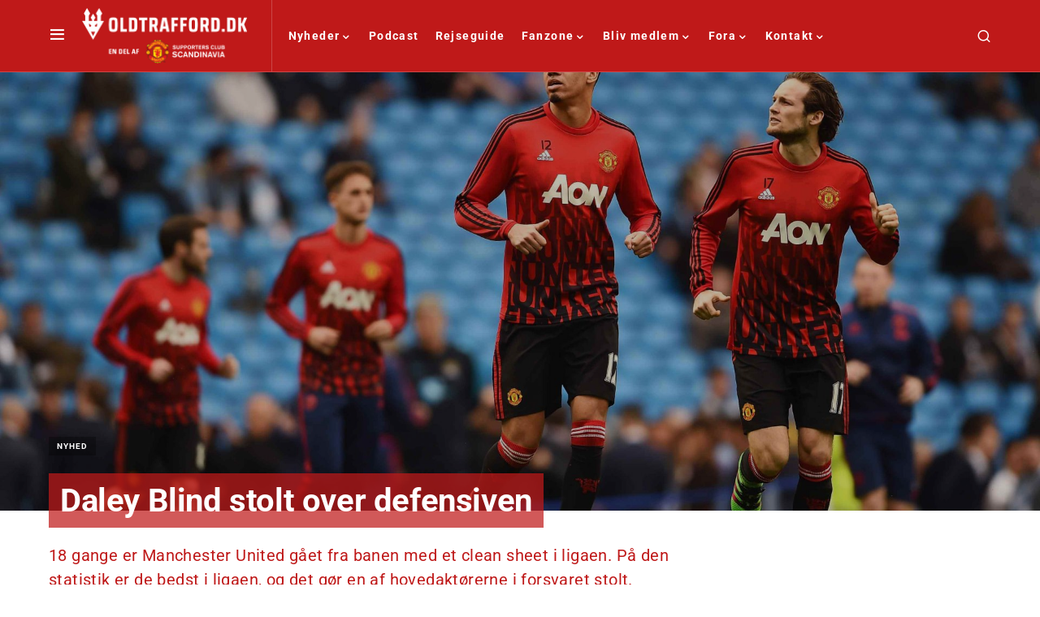

--- FILE ---
content_type: text/css
request_url: https://cdn.videosyndicate.io/live/partners/style/minimalist.css
body_size: 1470
content:
.brid-minimalist-main {
    font-family: Helvetica,Arial,sans-serif;
}

.brid-minimalist-main .brid-controls {
    left: 0;
    right: 0;
    height: 3.5em;
    background: rgba(0,0,0,.6);
    margin: 0;b
    padding: 0;
}
.brid-minimalist-main.brid-onad .brid-controls {
    /* padding-left: .3em; */
    bottom: 4px;
}
.brid-minimalist-main .brid-control {
  height: 2.2em;
  width: 2.2em;
  padding: 0.6em .4em .7em .2em;
    margin: 0 .3em 0 0;
}

.brid-minimalist-main .brid-play-control {
    height: 2.1em;
    width: 2.1em;
    margin: .8em .4em .9em .9em;
    padding: 0 .5em 0 0;
}
.brid-minimalist-main.brid-onad .brid-play-control {
    margin-right: .1em;
    margin-top: .9em;
}
.brid-minimalist-main .brid-play-control svg {
    height: 2.1em !important;
    width: 2.1em !important;
}

.brid-minimalist-main .brid-previous-control {
    /* height: 1.4em; */
    /* width: 1.4em; */
    margin: 0;
    padding: 0.9em 0 1em .6em;
}

.brid-minimalist-main .brid-next-control {
  height: 1.5em;
  width: 1.5em;
  margin: 1.1em .5em 1.1em .2em;
    padding: 0 .3em 0 0;
}

.brid-minimalist-main .brid-mute-control {
    margin: .9em .4em .9em .5em;
    width: 1.8em;
    height: 1.8em;
    padding: 0;
}
.brid-minimalist-main.brid-small:not(.brid-onad) .brid-mute-control {
    padding-left:.3em
}
.brid-minimalist-main.brid-small .brid-mute-control {
    margin-left: .5em;
}
.brid-minimalist-main.brid-onad .brid-mute-control {
    margin: 1em .4em .9em .5em;
}
.brid-minimalist-main .brid-volume-control {
    width: 7em;
    float: left!important;
    margin: 1.1em 0 0 .7em;
}
.brid-minimalist-main.brid-onad .brid-volume-control {
    margin-top:1.2em;
}
.brid-minimalist-main.brid-small.brid-onad .brid-volume-control {
    display: none;
}
.brid-minimalist-main .brid-volume-bar {
    position: relative;
    height: 1.5em;
    cursor: pointer!important;
    background: none!important;
}

.brid-minimalist-main .brid-volume-level {
    position: absolute;
    top: 0;
    left: 0;
    height: 100%;
}

.brid-minimalist-main .brid-progress-control {
    position: absolute;
    height: 1em;
    left: 0;
    right: 0;
    bottom: 3.36em;
}

.brid-minimalist-main .brid-progress-holder {
    position: relative;
    cursor: pointer!important;
    height: .65em!important;
    border-radius: 1px;
    background: rgba(255,255,255,.5);
    padding: 0;
    top: .3em!important;
}

.brid-minimalist-main .brid-play-progress {
    background: #FFF;
}

.brid-minimalist-main .brid-load-progress {
    background: rgba(255,255,255,.5);
}

.brid-minimalist-main .seek-out,.brid-minimalist-main .seek-over {
    top: 0!important;
}

.brid-minimalist-main .brid-scrubber-time-controls {
    height: 0;
    width: 0;
    visibility: hidden;
}

.brid-minimalist-main .brid-scrubber-time {
    left: 0;
    height: 0;
    width: 0;
}

.brid-minimalist-main .brid-time-controls {
    height: 1.1em;
    font-size: 11px;
    line-height: 1.1em;
    color: #FFF;
    margin: 1.1em .5em 1em 0;
    float:left!important
}

.brid-minimalist-main .brid-current-time {
    margin: 1.1em .5em 1em .9em;
}
.brid-minimalist-main  .brid-share-control {
    padding-top: .65em;
    padding-right: 0em !important;
}
.brid-minimalist-main .brid-fullscreen-control {
    margin: .05em 0.3em 0 0;
    padding: .5em .4em .5em .2em;
    width: 2.5em;
    height: 2.5em;
}

.brid-minimalist-main .brid-fullscreen-control svg {
    width: 2.5em!important;
    height: 2.2em!important;
}
.brid-minimalist-main .brid-brand.brid-control.brid-button  {
  width: 1.9em;
  height: 1.9em;
  padding: .75em .6em .75em .4em;
}
.brid-minimalist-main.brid-fs .brid-brand.brid-control.brid-button  {
    margin-top:.05em;
}
.brid-minimalist-main .brid-brand.brid-control.brid-button  svg{
  width: 1.8em;
  height: 1.8em;
}
.brid-minimalist-main .brid-hd-control {
    height: 2em;
    width: 2em;
    margin: 0 .3em 0 0;
    padding: .7em .4em .7em .2em;
}

.brid-minimalist-main .brid-hd-control svg {
    width: 2em !important;
    height: 2em!important;
}

.brid-minimalist-main .brid-left-screen,.brid-minimalist-main .brid-right-screen {
    background: #0A0B0D;
}

.brid-minimalist-main .brid-share-code input {
    background: #000;
    border: 1px solid #fff;
}

.brid-minimalist-main .brid-playlist-element .brid-title {
    font-size: 12px;
    color: #d0d0d0;
}

.brid-minimalist-main .brid-playlist-element .brid-description {
    font-size: 12px;
    color: #9b9b9b;
}

.brid-minimalist-main .brid-playlist-element.over .brid-description {
    color: #ccc;
}

.brid-minimalist-main .brid-thumb-holder {
    border: 2px solid #fff;
    margin: .5em;
}

.brid-minimalist-main .brid-thumb-over {
    border: 4px solid #FFF;
    margin: .3em;
}

.brid-minimalist-main div .brid-scroller {
    background: #fff;
    border: 3px solid rgba(225,225,225,.6);
    -webkit-background-clip: padding-box;
    -moz-background-clip: padding-box;
    -o-background-clip: padding-box;
    -ms-background-clip: padding-box;
    background-clip: padding-box;
}

.brid-scroll-bar {
    background: #000;
}

.brid-minimalist-main .brid-scroll-line {
    background: #FFF;
}

.brid-minimalist-main .brid-track {
    color: #fff;
    font-size: 13px;
    background: rgba(0,0,0,.5);
}

.brid-minimalist-main .brid-dialog-content,.brid-minimalist-main .brid-dialog-title {
    background: #000;
    color: #FFF;
}

.brid-minimalist-main .brid-dialog .brid-button {
    background: #1a1a1a;
    color: #FFF;
}

.brid-minimalist-main .brid-control svg,.brid-minimalist-main .brid-previous-control svg {
 height: 2.2em;
  width: 2.2em;
}
.brid-minimalist-main .brid-captions-control  {
    margin-right: .2em;
    height: 1.9em;
    width: 1.9em;
    padding-top: .75em;
}
.brid-minimalist-main .brid-captions-control  svg{
    height: 1.9em;
    width: 1.9em;
}
.brid-minimalist-main .bar-bracket,.brid-minimalist-main .level-bracket {
    float: left!important;
    height: 100%;
    width: .7em;
    margin: 0 .3em 0 0!important;
}

.brid-minimalist-main .bar-bracket svg,.brid-minimalist-main .level-bracket svg {
    width: 1em;
    height: 1.3em;
}

.brid-minimalist-main .brid-buffer-indicator,.brid-minimalist-main .brid-captions,.brid-minimalist-main .brid-duration,.brid-minimalist-main .brid-playlist-element .brid-now-playing,.brid-minimalist-main .brid-subtitles {
    color: #FFF;
}

.brid-minimalist-main .brid-ad-info div,.brid-minimalist-main .brid-playlist-element.over .brid-title {
    color: #fff;
}

.brid-minimalist-main .brid-mute-control svg {
    width: 1.8em;
    height: 1.8em;
}

.brid-minimalist-main .brid-rewind-control svg {
    font-size: 10px;
    height: 1.9em;
    width: 1.9em;
}
.brid-minimalist-main .brid-rewind-control{
    margin-right: .9em;
    height: 1.9em;
    width: 1.9em;
    padding-top: .8em;
}

.brid-minimalist-main .brid-chromecast-control{
    float:right;
    font-size:1em;
}
.brid-minimalist-main .brid-airplay-control{
    height: 2em;
    width: 2em;
    transform: scale(1.2);
    margin-right:3px;
    margin-left: 5px;
   bottom: -1px !important;
}
.brid-minimalist-main .brid-airplay-control svg{
    height: 2em;
    width: 2em;
}
.brid-minimalist-main .brid-cogwheel-screen{
    bottom:41px
  }
.brid-minimalist-main .brid-touch .brid-cogwheel-screen{
    bottom:3.9em;
}
.brid-minimalist-main .brid-next-control svg{
 width: 1.5em;
  height: 1.5em;
}

.brid-minimalist-main .brid-hidden {
    display:none!important;
  }
.brid-minimalist-main:not(.brid-onad) .brid-adtime{
    display:none;
  }
  .brid-minimalist-main.brid-onad .brid-adtime{
    display:block;
  }
.brid-minimalist-main.brid-onad.brid-touch .brid-adtime{
    margin-top: 1.1em;
}
.brid-minimalist-main.brid-onad .brid-adtime {
    font-size: 13px;
    text-shadow: 0 0 2px rgba(0,0,0,.5);
    line-height: .8em;
    padding-left: 9px;
}
.brid-minimalist-main.brid-onad:not(.brid-touch) .brid-adtime {
    margin-top: 1.1em;
}
.brid-minimalist-main.brid-onad .brid-ad-info{
    display: none
}
.brid-minimalist-main.brid-onad .brid-current-time, .brid-minimalist-main.brid-onad .brid-time-divider, .brid-minimalist-main.brid-onad .brid-duration, .brid-minimalist-main.brid-onad .brid-brand{
    display:none;
  }
.brid-minimalist-main.brid-onad .brid-fullscreen-control svg {
    filter: drop-shadow( 1px 1px 3px #000);
}
.brid-minimalist-main.brid-onad .brid-mute-control svg {
    filter: drop-shadow( 1px 1px 3px #000);
}
.brid-minimalist-main.brid-onad .brid-play-control svg {
    filter: drop-shadow( 1px 1px 3px #000);
}

--- FILE ---
content_type: application/javascript; charset=UTF-8
request_url: https://oldtrafford.dk/wp-content/cache/autoptimize/js/autoptimize_single_5d0065da47078c649424a61a0a80309e.js?ver=3.0.4
body_size: -503
content:
jQuery(document).ready(function($){$('.pk-tippy').each(function(index,element){tippy(element,{arrow:true,interactive:true,placement:'bottom',content:$(element).find('.pk-alert').html()});});});

--- FILE ---
content_type: text/javascript
request_url: https://dmcdn.yieldbird.com/933bfe6f-50ed-4ba3-9c70-2f935a15ae55/yb.js
body_size: 147430
content:
/*! For license information please see qw.js.LICENSE.txt */
(function(){var __webpack_modules__={8917:function(e,t,r){"use strict";r.d(t,{ZP:function(){return m}});var n=r(885),i=r(1002),o=r(1999),a=r(2502),s=r(3488),d=r(9786),c={ajax:a.h},u="endpoint",l="bundle",p=Object.values(o.FP).filter((function(e){return e!==o.FP.AUCTION_DEBUG})),f=100;function m(e){var t,r,a,m,g,v=e.url,b=e.analyticsType,h=e.global,y=e.handler,_=[],w=!1,I=(m=!1,g=function(){if(!m){m=!0;try{for(var e=0,t=0;_.length>0;){e++;var n=_.length;if(_.shift()(),_.length>=n?t++:t=0,t>=10)return(0,s.H)("Detected probable infinite loop, discarding events",_),void(_.length=0)}(0,s.ji)("".concat(r," analytics: processed ").concat(e," events"))}finally{m=!1}}},function(){null!=a&&(clearTimeout(a),a=null),0===f?g():a=setTimeout(g,f)});return Object.defineProperties({track:function(e){var t=e.eventType,r=e.args;this.getAdapterType()===l&&window[h](y,t,r);this.getAdapterType()===u&&S.apply(void 0,arguments)},enqueue:O,enableAnalytics:E,disableAnalytics:function(){Object.entries(t||{}).forEach((function(e){var t=(0,n.Z)(e,2),r=t[0],i=t[1];d.S1(r,i)})),this.enableAnalytics=this._oldEnable?this._oldEnable:E,w=!1},getAdapterType:function(){return b},getGlobal:function(){return h},getHandler:function(){return y},getUrl:function(){return v}},{enabled:{get:function(){return w}}});function S(e){var t=e.eventType,r=e.args,n=e.callback;c.ajax(v,n,JSON.stringify({eventType:t,args:r}))}function O(e){var t=this,r=e.eventType,n=e.args;_.push((function(){t.track({eventType:r,args:n})})),I()}function E(e){var n=this;r=null==e?void 0:e.provider;var a,c,u,l,f,m=this;if("object"!==(0,i.Z)(e)||"object"!==(0,i.Z)(e.options)||(void 0===e.options.sampling||Math.random()<parseFloat(e.options.sampling))){var g=(c=(a=e||{}).includeEvents,u=void 0===c?p:c,l=a.excludeEvents,f=void 0===l?[]:l,new Set(Object.values(o.FP).filter((function(e){return u.includes(e)})).filter((function(e){return!f.includes(e)}))));d.vw().forEach((function(e){if(e&&g.has(e.eventType)){var t=e.eventType,r=e.args;O.call(m,{eventType:t,args:r})}})),t=Object.fromEntries(Array.from(g).map((function(t){var r=t===o.FP.AUCTION_INIT?function(r){r.config="object"===(0,i.Z)(e)&&e.options||{},n.enqueue({eventType:t,args:r})}:function(e){return n.enqueue({eventType:t,args:e})};return d.on(t,r),[t,r]})))}else(0,s.ji)('Analytics adapter for "'.concat(h,'" disabled by sampling'));this._oldEnable=this.enableAnalytics,this.enableAnalytics=function(){return(0,s.ji)('Analytics adapter for "'.concat(h,'" already enabled, unnecessary call to `enableAnalytics`.'))},w=!0}}},2226:function(e,t,r){"use strict";r.r(t),r.d(t,{spec:function(){return b}});var n=r(2982),i=r(885),o=r(1002),a=r(6424),s=r(7777),d=r(3488),c=r(265),u=r(6475),l=r(3395),p=r(7517),f=r(4487),m=l.vc.getConfig,g={0:"title",2:"icon",3:"image",5:"sponsoredBy",4:"body",1:"cta"},v={title:{id:0,name:"title"},icon:{id:2,type:1,name:"img"},image:{id:3,type:3,name:"img"},sponsoredBy:{id:5,name:"data",type:1},body:{id:4,name:"data",type:2},cta:{id:1,type:12,name:"data"}},b={code:"adf",aliases:[{code:"adformOpenRTB",gvlid:50},{code:"adform",gvlid:50}],gvlid:50,supportedMediaTypes:[s.B5,s.Mk,s.pX],isBidRequestValid:function(e){var t=e.params||{},r=t.mid,n=t.inv,i=t.mname;return!!(r||n&&i)},buildRequests:function(e,t){var r,n;e=(0,f.lY)(e);var a=t.ortb2||{},s=a.user;"object"===(0,o.Z)(m("app"))?(r=m("app")||{},a.app&&(0,d.Ee)(r,a.app)):(n=m("site")||{},a.site&&(0,d.Ee)(n,a.site),n.page||(n.page=t.refererInfo.page));var p=m("device")||{};p.w=p.w||window.innerWidth,p.h=p.h||window.innerHeight,p.ua=p.ua||navigator.userAgent;var g=h(e,"params.adxDomain")||"adx.adform.net",b=h(e,"params.pt")||h(e,"params.priceType")||"net",_=t.auctionId,w=h(e,"params.test"),I=m("currency.adServerCurrency"),S=I&&[I],O=h(e,"userIdAsEids"),E=h(e,"schain"),C=e.map((function(e,t){e.netRevenue=b;var r=e.getFloor?e.getFloor({currency:I||"USD"}):{},n=r.floor,o=r.currency,a=e.params,s={id:t+1,tagid:a.mid,bidfloor:n,bidfloorcur:o,ext:{bidder:{inv:a.inv,mname:a.mname}}},u=(0,d.HA)(e.nativeParams,(function(e,t){var r=v[t],n={required:1&e.required};if(r){var i,o,a,s;n.id=r.id;var d=e.aspect_ratios;if(d&&d[0]&&(i=(d=d[0]).min_width||0,o=d.ratio_height*i/d.ratio_width|0),e.sizes){var c=y(e.sizes);a=c[0],s=c[1]}return n[r.name]={len:e.len,type:r.type,wmin:i,hmin:o,w:a,h:s},n}})).filter(Boolean);u.length&&(s.native={request:{assets:u}});var l=(0,c.Z)(e,"mediaTypes.banner");if(l&&l.sizes){var p=(0,d.sF)(l.sizes).map((function(e){var t=e.split("x"),r=(0,i.Z)(t,2),n=r[0],o=r[1];return{w:parseInt(n,10),h:parseInt(o,10)}}));s.banner={format:p}}var f=(0,c.Z)(e,"mediaTypes.video");return f&&(s.video=f),s})),P={id:t.auctionId,site:n,app:r,user:s,device:p,source:{tid:_,fd:1},ext:{pt:b},cur:S,imp:C};return w&&(P.is_debug=!!w,P.test=1),l.vc.getConfig("coppa")&&(0,u.N)(P,"regs.coppa",1),void 0!==(0,c.Z)(t,"gdprConsent.gdprApplies")&&((0,u.N)(P,"user.ext.consent",t.gdprConsent.consentString),(0,u.N)(P,"regs.ext.gdpr",1&t.gdprConsent.gdprApplies)),t.uspConsent&&(0,u.N)(P,"regs.ext.us_privacy",t.uspConsent),O&&(0,u.N)(P,"user.ext.eids",O),E&&(0,u.N)(P,"source.ext.schain",E),{method:"POST",url:"https://"+g+"/adx/openrtb",data:JSON.stringify(P),bids:e}},interpretResponse:function(e,t){var r=t.bids;if(e.body){var n=e.body,i=n.seatbid,o=n.cur,a=y(i.map((function(e){return e.bid}))).reduce((function(e,t){return e[t.impid-1]=t,e}),[]);return r.map((function(e,t){var r=a[t];if(r){var n=(0,c.Z)(r,"ext.prebid.type"),i={requestId:e.bidId,cpm:r.price,creativeId:r.crid,ttl:360,netRevenue:"net"===e.netRevenue,currency:o,mediaType:n,width:r.w,height:r.h,dealId:r.dealid,meta:{mediaType:n,advertiserDomains:r.adomain}};return r.native?i.native=function(e){var t=e.native,r=t.assets,n=t.link,i=t.imptrackers,o=t.jstracker,a={clickUrl:n.url,clickTrackers:n.clicktrackers||void 0,impressionTrackers:i||void 0,javascriptTrackers:o?[o]:void 0};return r.forEach((function(e){var t=g[e.id],r=t&&e[v[t].name];r&&(a[t]=r.text||r.value||{url:r.url,width:r.w,height:r.h})})),a}(r):i[n===s.pX?"vastXml":"ad"]=r.adm,e.renderer||n!==s.pX||"outstream"!==(0,c.Z)(e,"mediaTypes.video.context")||(i.renderer=p.Th.install({id:e.bidId,url:"https://s2.adform.net/banners/scripts/video/outstream/render.js",adUnitCode:e.adUnitCode}),i.renderer.setRender(_)),i}})).filter(Boolean)}}};function h(e,t){for(var r,n=0;n<e.length;n++)if(r=(0,c.Z)(e[n],t))return r}function y(e){var t;return(t=[]).concat.apply(t,(0,n.Z)(e))}function _(e){e.renderer.push((function(){window.Adform.renderOutstream(e)}))}(0,a.dX)(b),window.pbjs.installedModules.push("adfBidAdapter")},3154:function(e,t,r){"use strict";r.r(t),r.d(t,{spec:function(){return R}});var n=r(1002),i=r(2982),o=r(3488),a=r(265),s=r(7517),d=r(3395),c=r(6424),u=r(7777),l=r(4489),p=r(2450),f=r(9756),m=r(125),g=r(6190),v=r(3174),b=r(4487),h="appnexus",y="https://ib.adnxs.com/ut/v3/prebid",_="https://ib.adnxs-simple.com/ut/v3/prebid",w=["id","minduration","maxduration","skippable","playback_method","frameworks","context","skipoffset"],I=["minduration","maxduration","skip","skipafter","playbackmethod","api","startdelay"],S=["age","externalUid","segments","gender","dnt","language"],O=["geo","device_id"],E=["enabled","dongle","member_id","debug_timeout"],C={apn_debug_dongle:"dongle",apn_debug_member_id:"member_id",apn_debug_timeout:"debug_timeout"},P={playback_method:{unknown:0,auto_play_sound_on:1,auto_play_sound_off:2,click_to_play:3,mouse_over:4,auto_play_sound_unknown:5},context:{unknown:0,pre_roll:1,mid_roll:2,post_roll:3,outstream:4,"in-banner":5}},A={body:"description",body2:"desc2",cta:"ctatext",image:{serverName:"main_image",requiredParams:{required:!0}},icon:{serverName:"icon",requiredParams:{required:!0}},sponsoredBy:"sponsored_by",privacyLink:"privacy_link",salePrice:"saleprice",displayUrl:"displayurl"},T="<script",j=/\/\/cdn\.adnxs\.com\/v|\/\/cdn\.adnxs\-simple\.com\/v/,x="trk.js",k=(0,m.df)({gvlid:32,bidderCode:h}),R={code:h,gvlid:32,aliases:[{code:"appnexusAst",gvlid:32},{code:"emxdigital",gvlid:183},{code:"pagescience"},{code:"defymedia"},{code:"gourmetads"},{code:"matomy"},{code:"featureforward"},{code:"oftmedia"},{code:"adasta"},{code:"beintoo",gvlid:618}],supportedMediaTypes:[u.Mk,u.pX,u.B5],isBidRequestValid:function(e){return!!(e.params.placementId||e.params.member&&e.params.invCode)},buildRequests:function(e,t){var r,n,s=(e=(0,b.lY)(e)).map(U),c=(0,p.sE)(e,M),u={};!0===d.vc.getConfig("coppa")&&(u={coppa:!0}),c&&Object.keys(c.params.user).filter((function(e){return(0,p.q9)(S,e)})).forEach((function(e){var t=(0,o.G2)(e);if("segments"===e&&(0,o.kJ)(c.params.user[e])){var r=[];c.params.user[e].forEach((function(e){(0,o.hj)(e)?r.push({id:e}):(0,o.PO)(e)&&r.push(e)})),u[t]=r}else"segments"!==e&&(u[t]=c.params.user[e])}));var l,f=(0,p.sE)(e,q);f&&f.params&&f.params.app&&(l={},Object.keys(f.params.app).filter((function(e){return(0,p.q9)(O,e)})).forEach((function(e){return l[e]=f.params.app[e]})));var m,g=(0,p.sE)(e,L);g&&g.params&&f.params.app&&f.params.app.id&&(m={appid:g.params.app.id});var h={},w={},I=k.getCookie("apn_prebid_debug")||null;if(I)try{h=JSON.parse(I)}catch(e){(0,o.H)("AppNexus Debug Auction Cookie Error:\n\n"+e)}else{Object.keys(C).forEach((function(e){var t=(0,o.rD)(e);(0,o.d8)(t)&&""!==t&&(h[C[e]]=t,h.enabled=!0)})),h=(0,o.uh)({member_id:"number",debug_timeout:"number"},h);var P=(0,p.sE)(e,Z);P&&P.debug&&(h=P.debug)}h&&h.enabled&&Object.keys(h).filter((function(e){return(0,p.q9)(E,e)})).forEach((function(e){w[e]=h[e]}));var A=(0,p.sE)(e,z),T=A?parseInt(A.params.member,10):0,j=e[0].schain,x=(0,p.sE)(e,H),R={tags:(0,i.Z)(s),user:u,sdk:{source:"pbjs",version:"7.34.0"},schain:j};x&&(R.iab_support={omidpn:"Appnexus",omidpv:"7.34.0"}),T>0&&(R.member_id=T),f&&(R.device=l),g&&(R.app=m);var D,N,W=(0,o.I8)(t&&t.ortb2),G=(D=W,N=[],["site.keywords","site.content.keywords","user.keywords","app.keywords","app.content.keywords"].forEach((function(e){var t=(0,a.Z)(D,e);(0,o.d8)(t)&&N.push(t)})),N).map((function(e){return J(e)})),Y=(0,o.I8)(d.vc.getConfig("appnexusAuctionKeywords"))||{};Object.keys(Y).forEach((function(e){((0,o.d8)(Y[e])||(0,o.hj)(Y[e]))&&(Y[e]=[Y[e]])}));var X=o.Ee.apply(void 0,[{},Y].concat((0,i.Z)(G))),Q=(0,o.Bq)(X);if(Q.length>0&&(Q.forEach(B),R.keywords=Q),d.vc.getConfig("adpod.brandCategoryExclusion")&&(R.brand_category_uniqueness=!0),w.enabled&&(R.debug=w,(0,o.PN)("AppNexus Debug Auction Settings:\n\n"+JSON.stringify(w,null,4))),t&&t.gdprConsent&&(R.gdpr_consent={consent_string:t.gdprConsent.consentString,consent_required:t.gdprConsent.gdprApplies},t.gdprConsent.addtlConsent&&-1!==t.gdprConsent.addtlConsent.indexOf("~"))){var $=t.gdprConsent.addtlConsent,ee=$.substring($.indexOf("~")+1);R.gdpr_consent.addtl_consent=ee.split(".").map((function(e){return parseInt(e,10)}))}if(t&&t.uspConsent&&(R.us_privacy=t.uspConsent),null!=t&&t.gppConsent?R.privacy={gpp:t.gppConsent.gppString,gpp_sid:t.gppConsent.applicableSections}:null!=t&&null!==(r=t.ortb2)&&void 0!==r&&null!==(n=r.regs)&&void 0!==n&&n.gpp&&(R.privacy={gpp:t.ortb2.regs.gpp,gpp_sid:t.ortb2.regs.gpp_sid}),t&&t.refererInfo){var te={rd_ref:encodeURIComponent(t.refererInfo.topmostLocation),rd_top:t.refererInfo.reachedTop,rd_ifs:t.refererInfo.numIframes,rd_stk:t.refererInfo.stack.map((function(e){return encodeURIComponent(e)})).join(",")},re=t.refererInfo.canonicalUrl;(0,o.d8)(re)&&""!==re&&(te.rd_can=re),R.referrer_detection=te}if((0,p.sE)(e,F)&&e.filter(F).forEach((function(e){var t=function(e,t){var r=t.mediaTypes.video,n=r.durationRangeSec,a=r.requireExactDuration,s=function(e){var t=e.adPodDurationSec,r=e.durationRangeSec,n=e.requireExactDuration,i=(0,o.XV)(r),a=Math.floor(t/i);return n?Math.max(a,r.length):a}(t.mediaTypes.video),d=(0,o.d5)(n),c=e.filter((function(e){return e.uuid===t.bidId})),u=o.hl.apply(void 0,(0,i.Z)(c).concat([s]));if(a){var l=Math.ceil(s/n.length),p=(0,o.yo)(u,l);n.forEach((function(e,t){p[t].map((function(t){V(t,"minduration",e),V(t,"maxduration",e)}))}))}else u.map((function(e){return V(e,"maxduration",d)}));return u}(s,e),r=R.tags.filter((function(t){return t.uuid!==e.bidId}));R.tags=[].concat((0,i.Z)(r),(0,i.Z)(t))})),e[0].userId){var ne=[];K(ne,(0,a.Z)(e[0],"userId.criteoId"),"criteo.com",null),K(ne,(0,a.Z)(e[0],"userId.netId"),"netid.de",null),K(ne,(0,a.Z)(e[0],"userId.idl_env"),"liveramp.com",null),K(ne,(0,a.Z)(e[0],"userId.tdid"),"adserver.org","TDID"),K(ne,(0,a.Z)(e[0],"userId.uid2.id"),"uidapi.com","UID2"),e[0].userId.pubProvidedId&&e[0].userId.pubProvidedId.forEach((function(e){e.uids.forEach((function(t){ne.push({source:e.source,id:t.id})}))})),ne.length&&(R.eids=ne)}s[0].publisher_id&&(R.publisher_id=s[0].publisher_id);var ie=function(e,t){var r=[],n={withCredentials:!0},i=y;(0,v.h)(null==t?void 0:t.gdprConsent)||(i=_);"TRUE"!==(0,o.rD)("apn_test").toUpperCase()&&!0!==d.vc.getConfig("apn_test")||(n.customHeaders={"X-Is-Test":1});if(e.tags.length>15){var a=(0,o.I8)(e);(0,o.yo)(e.tags,15).forEach((function(e){a.tags=e;var o=JSON.stringify(a);r.push({method:"POST",url:i,data:o,bidderRequest:t,options:n})}))}else{var s=JSON.stringify(e);r={method:"POST",url:i,data:s,bidderRequest:t,options:n}}return r}(R,t);return ie},interpretResponse:function(e,t){var r=this,n=t.bidderRequest;e=e.body;var i=[];if(!e||e.error){var d="in response for ".concat(n.bidderCode," adapter");return e&&e.error&&(d+=": ".concat(e.error)),(0,o.H)(d),i}if(e.tags&&e.tags.forEach((function(e){var t,d=(t=e)&&t.ads&&t.ads.length&&(0,p.sE)(t.ads,(function(e){return e.rtb}));if(d&&((!0===g.S.get(n.bidderCode,"allowZeroCpmBids")?d.cpm>=0:d.cpm>0)&&(0,p.q9)(r.supportedMediaTypes,d.ad_type))){var l=function(e,t,r){var n=(0,o.zE)(e.uuid,[r]),i=(0,o._d)(),d={adId:i,requestId:e.uuid,cpm:t.cpm,creativeId:t.creative_id,dealId:t.deal_id,currency:"USD",netRevenue:!0,ttl:300,adUnitCode:n.adUnitCode,appnexus:{buyerMemberId:t.buyer_member_id,dealPriority:t.deal_priority,dealCode:t.deal_code}};t.adomain&&(d.meta=Object.assign({},d.meta,{advertiserDomains:[t.adomain]}));t.advertiser_id&&(d.meta=Object.assign({},d.meta,{advertiserId:t.advertiser_id}));function l(e){return{ver:"1.0",complete:0,nodes:[{bsid:e.buyer_member_id.toString()}]}}t.buyer_member_id&&(d.meta=Object.assign({},d.meta,{dchain:l(t)}));t.brand_id&&(d.meta=Object.assign({},d.meta,{brandId:t.brand_id}));if(t.rtb.video){switch(Object.assign(d,{width:t.rtb.video.player_width,height:t.rtb.video.player_height,vastImpUrl:t.notify_url,ttl:3600}),(0,a.Z)(n,"mediaTypes.video.context")){case u.Oh:var m=(0,c.Q1)(n.bidder,t.brand_category_id);d.meta=Object.assign({},d.meta,{primaryCatId:m});var g=t.deal_priority;d.video={context:u.Oh,durationSeconds:Math.floor(t.rtb.video.duration_ms/1e3),dealTier:g},d.vastUrl=t.rtb.video.asset_url;break;case f.gZ:if(d.adResponse=e,d.adResponse.ad=d.adResponse.ads[0],d.adResponse.ad.video=d.adResponse.ad.rtb.video,d.vastXml=t.rtb.video.content,t.renderer_url){var v=(0,p.sE)(r.bids,(function(t){return t.bidId===e.uuid})),b=(0,a.Z)(v,"mediaTypes.video.renderer.options");b||(b=(0,a.Z)(v,"renderer.options")),d.renderer=function(e,t){var r=arguments.length>2&&void 0!==arguments[2]?arguments[2]:{},n=s.Th.install({id:t.renderer_id,url:t.renderer_url,config:r,loaded:!1,adUnitCode:e});try{n.setRender(W)}catch(e){(0,o.yN)("Prebid Error calling setRender on renderer",e)}return n.setEventHandlers({impression:function(){return(0,o.ji)("AppNexus outstream video impression event")},loaded:function(){return(0,o.ji)("AppNexus outstream video loaded event")},ended:function(){(0,o.ji)("AppNexus outstream renderer video event"),document.querySelector("#".concat(e)).style.display="none"}}),n}(d.adUnitCode,t,b)}break;case f.LD:d.vastUrl=t.notify_url+"&redir="+encodeURIComponent(t.rtb.video.asset_url)}}else if(t.rtb[u.B5]){var h,y=t.rtb[u.B5];if(function(e){if(!e||""===e)return!1;var t=e.match(j),r=null!=t&&t.length>=1,n=e.match(x),i=null!=n&&n.length>=1;return e.startsWith(T)&&i&&r}(t.viewability.config)){var _="pbjs_adid="+i+";pbjs_auc="+n.adUnitCode;h=t.viewability.config.replace("dom_id=%native_dom_id%",_)}var w=y.javascript_trackers;null==w?w=h:(0,o.d8)(w)?w=[w,h]:w.push(h),d[u.B5]={title:y.title,body:y.desc,body2:y.desc2,cta:y.ctatext,rating:y.rating,sponsoredBy:y.sponsored,privacyLink:y.privacy_link,address:y.address,downloads:y.downloads,likes:y.likes,phone:y.phone,price:y.price,salePrice:y.saleprice,clickUrl:y.link.url,displayUrl:y.displayurl,clickTrackers:y.link.click_trackers,impressionTrackers:y.impression_trackers,video:y.video,javascriptTrackers:w},y.main_img&&(d.native.image={url:y.main_img.url,height:y.main_img.height,width:y.main_img.width}),y.icon&&(d.native.icon={url:y.icon.url,height:y.icon.height,width:y.icon.width})}else{Object.assign(d,{width:t.rtb.banner.width,height:t.rtb.banner.height,ad:t.rtb.banner.content});try{if(t.rtb.trackers)for(var I=0;I<t.rtb.trackers[0].impression_urls.length;I++){var S=t.rtb.trackers[0].impression_urls[I],O=(0,o.SG)(S);d.ad+=O}}catch(e){(0,o.H)("Error appending tracking pixel",e)}}return d}(e,d,n);l.mediaType=function(e){var t=e.ad_type;return t===u.pX?u.pX:t===u.B5?u.B5:u.Mk}(d),i.push(l)}})),e.debug&&e.debug.debug_info){var l="AppNexus Debug Auction for Prebid\n\n"+e.debug.debug_info;l=l.replace(/(<td>|<th>)/gm,"\t").replace(/(<\/td>|<\/th>)/gm,"\n").replace(/^<br>/gm,"").replace(/(<br>\n|<br>)/gm,"\n").replace(/<h1>(.*)<\/h1>/gm,"\n\n===== $1 =====\n\n").replace(/<h[2-6]>(.*)<\/h[2-6]>/gm,"\n\n*** $1 ***\n\n").replace(/(<([^>]+)>)/gim,""),(0,o.ji)("https://console.appnexus.com/docs/understanding-the-debug-auction"),(0,o.ji)(l)}return i},getMappingFileInfo:function(){return{url:"https://acdn.adnxs-simple.com/prebid/appnexus-mapping/mappings.json",refreshInDays:2}},getUserSyncs:function(e,t,r,n,i){if(e.iframeEnabled&&(0,v.h)(r)&&function(e){return!e||!Array.isArray(e.applicableSections)||e.applicableSections.every((function(e){return"number"==typeof e&&e<=5}))}(i))return[{type:"iframe",url:"https://acdn.adnxs.com/dmp/async_usersync.html"}]},transformBidParams:function(e,t,r,n){var i=o.Bq;if(!0===t){var s=null,c=d.vc.getConfig("s2sConfig");(0,o.PO)(c)?s=(0,a.Z)(c,"endpoint.p1Consent"):(0,o.kJ)(c)&&c.forEach((function(e){(0,p.q9)(e.bidders,r.bids[0].bidder)&&(s=(0,a.Z)(e,"endpoint.p1Consent"))})),s&&s.match("/openrtb2/prebid")&&(i=Y)}return e=(0,o.uh)({member:"string",invCode:"string",placementId:"number",keywords:i,publisherId:"number"},e),t&&(e.use_pmt_rule="boolean"==typeof e.usePaymentRule&&e.usePaymentRule,e.usePaymentRule&&delete e.usePaymentRule,D(e.keywords)&&e.keywords.forEach(B),Object.keys(e).forEach((function(t){var r=(0,o.G2)(t);r!==t&&(e[r]=e[t],delete e[t])}))),e}};function D(e){return!!((0,o.kJ)(e)&&e.length>0)}function B(e){D(e.value)&&""===e.value[0]&&delete e.value}function U(e){var t={};t.sizes=N(e.sizes),t.primary_size=t.sizes[0],t.ad_types=[],t.uuid=e.bidId,e.params.placementId?t.id=parseInt(e.params.placementId,10):t.code=e.params.invCode,t.allow_smaller_sizes=e.params.allowSmallerSizes||!1,t.use_pmt_rule=e.params.usePaymentRule||!1,t.prebid=!0,t.disable_psa=!0;var r=function(e){if(!(0,o.LQ)(e.getFloor))return e.params.reserve?e.params.reserve:null;var t=e.getFloor({currency:"USD",mediaType:"*",size:"*"});if((0,o.PO)(t)&&!isNaN(t.floor)&&"USD"===t.currency)return t.floor;return null}(e);if(r&&(t.reserve=r),e.params.position)t.position={above:1,below:2}[e.params.position]||0;else{var n=(0,a.Z)(e,"mediaTypes.banner.pos")||(0,a.Z)(e,"mediaTypes.video.pos");0!==n&&1!==n&&3!==n||(t.position=3===n?2:n)}e.params.trafficSourceCode&&(t.traffic_source_code=e.params.trafficSourceCode),e.params.privateSizes&&(t.private_sizes=N(e.params.privateSizes)),e.params.supplyType&&(t.supply_type=e.params.supplyType),e.params.pubClick&&(t.pubclick=e.params.pubClick),e.params.extInvCode&&(t.ext_inv_code=e.params.extInvCode),e.params.publisherId&&(t.publisher_id=parseInt(e.params.publisherId,10)),e.params.externalImpId&&(t.external_imp_id=e.params.externalImpId);var i=(0,a.Z)(e,"ortb2Imp.ext.data.keywords");if((0,o.d8)(i)&&""!==i||!(0,o.xb)(e.params.keywords)){var s=J(i),d=(0,o.PO)(e.params.keywords)?(0,o.I8)(e.params.keywords):{};Object.keys(d).forEach((function(e){((0,o.d8)(d[e])||(0,o.hj)(d[e]))&&(d[e]=[d[e]])}));var c=(0,o.Ee)({},d,s),f=(0,o.Bq)(c);f.length>0&&(f.forEach(B),t.keywords=f)}var m,g,v=(0,a.Z)(e,"ortb2Imp.ext.data.pbadslot");if(v&&(t.gpid=v),(e.mediaType===u.B5||(0,a.Z)(e,"mediaTypes.".concat(u.B5)))&&(t.ad_types.push(u.B5),0===t.sizes.length&&(t.sizes=N([1,1])),e.nativeParams)){var b=(m=e.nativeParams,g={},Object.keys(m).forEach((function(e){var t=A[e]&&A[e].serverName||A[e]||e,r=A[e]&&A[e].requiredParams;if(g[t]=Object.assign({},r,m[e]),(t===A.image.serverName||t===A.icon.serverName)&&g[t].sizes){var n=g[t].sizes;((0,o.HC)(n)||(0,o.kJ)(n)&&n.length>0&&n.every((function(e){return(0,o.HC)(e)})))&&(g[t].sizes=N(g[t].sizes))}t===A.privacyLink&&(g.privacy_supported=!0)})),g);t[u.B5]={layouts:[b]}}var h=(0,a.Z)(e,"mediaTypes.".concat(u.pX)),y=(0,a.Z)(e,"mediaTypes.video.context");t.hb_source=h&&"adpod"===y?7:1,(e.mediaType===u.pX||h)&&t.ad_types.push(u.pX),(e.mediaType===u.pX||h&&"outstream"!==y)&&(t.require_asset_url=!0),e.params.video&&(t.video={},Object.keys(e.params.video).filter((function(e){return(0,p.q9)(w,e)})).forEach((function(r){switch(r){case"context":case"playback_method":var n=e.params.video[r];n=(0,o.kJ)(n)?n[0]:n,t.video[r]=P[r][n];break;case"frameworks":break;default:t.video[r]=e.params.video[r]}})),e.params.video.frameworks&&(0,o.kJ)(e.params.video.frameworks)&&(t.video_frameworks=e.params.video.frameworks)),h&&(t.video=t.video||{},Object.keys(h).filter((function(e){return(0,p.q9)(I,e)})).forEach((function(e){switch(e){case"minduration":case"maxduration":"number"!=typeof t.video[e]&&(t.video[e]=h[e]);break;case"skip":"boolean"!=typeof t.video.skippable&&(t.video.skippable=1===h[e]);break;case"skipafter":"number"!=typeof t.video.skipoffset&&(t.video.skippoffset=h[e]);break;case"playbackmethod":if("number"!=typeof t.video.playback_method){var r=h[e];(r=(0,o.kJ)(r)?r[0]:r)>=1&&r<=4&&(t.video.playback_method=r)}break;case"api":if(!t.video_frameworks&&(0,o.kJ)(h[e])){var n=h[e].map((function(e){var t=4===e?5:5===e?4:e;if(t>=1&&t<=5)return t})).filter((function(e){return e}));t.video_frameworks=n}break;case"startdelay":case"placement":if("number"!=typeof t.video.context){var i=h.placement,a=h.startdelay,s=function(e){if(!e)return;if(2===e)return"in-banner";if(e>2)return"outstream"}(i)||function(e){if(!e)return;if(0===e)return"pre_roll";if(-1===e)return"mid_roll";if(-2===e)return"post_roll"}(a);t.video.context=P.context[s]}}}))),e.renderer&&(t.video=Object.assign({},t.video,{custom_renderer_present:!0})),e.params.frameworks&&(0,o.kJ)(e.params.frameworks)&&(t.banner_frameworks=e.params.frameworks);var _=(0,p.sE)(l.K.getAdUnits(),(function(t){return e.transactionId===t.transactionId}));return _&&_.mediaTypes&&_.mediaTypes.banner&&t.ad_types.push(u.Mk),0===t.ad_types.length&&delete t.ad_types,t}function N(e){var t=[],r={};if((0,o.kJ)(e)&&2===e.length&&!(0,o.kJ)(e[0]))r.width=parseInt(e[0],10),r.height=parseInt(e[1],10),t.push(r);else if("object"===(0,n.Z)(e))for(var i=0;i<e.length;i++){var a=e[i];(r={}).width=parseInt(a[0],10),r.height=parseInt(a[1],10),t.push(r)}return t}function M(e){return!!e.params.user}function z(e){return!!parseInt(e.params.member,10)}function q(e){if(e.params)return!!e.params.app}function L(e){return e.params&&e.params.app?!!e.params.app.id:!!e.params.app}function Z(e){return!!e.debug}function F(e){return e.mediaTypes&&e.mediaTypes.video&&e.mediaTypes.video.context===u.Oh}function H(e){var t=!1,r=e.params,n=e.params.video;return r.frameworks&&(0,o.kJ)(r.frameworks)&&(t=(0,p.q9)(e.params.frameworks,6)),!t&&n&&n.frameworks&&(0,o.kJ)(n.frameworks)&&(t=(0,p.q9)(e.params.video.frameworks,6)),t}function V(e,t,r){(0,o.xb)(e.video)&&(e.video={}),e.video[t]=r}function W(e,t){!function(e){try{var t=document.getElementById(e).querySelectorAll("div[id^='google_ads']");t[0]&&t[0].style.setProperty("display","none")}catch(e){}}(e.adUnitCode),function(e){try{var t=document.getElementById(e).querySelectorAll("script[id^='sas_script']");t[0].nextSibling&&"iframe"===t[0].nextSibling.localName&&t[0].nextSibling.style.setProperty("display","none")}catch(e){}}(e.adUnitCode),e.renderer.push((function(){((0,o.W$)(t)||window).ANOutstreamVideo.renderAd({tagId:e.adResponse.tag_id,sizes:[e.getSize().split("x")],targetId:e.adUnitCode,uuid:e.adResponse.uuid,adResponse:e.adResponse,rendererOptions:e.renderer.getConfig()},G.bind(null,e))}))}function G(e,t,r){e.renderer.handleVideoEvent({id:t,eventName:r})}function K(e,t,r,n){return t&&(n?e.push({source:r,id:t,rti_partner:n}):e.push({source:r,id:t})),e}function Y(e){var t="";return Object.keys(e).forEach((function(r){(0,o.d8)(e[r])?""!==e[r]?t+="".concat(r,"=").concat(e[r],","):t+="".concat(r,","):(0,o.kJ)(e[r])&&(""===e[r][0]?t+="".concat(r,","):e[r].forEach((function(e){t+="".concat(r,"=").concat(e,",")})))})),t=t.substring(0,t.length-1)}function J(e){var t={};(0,o.d8)(e)&&""!==e&&e.split(/\s*(?:,)\s*/).forEach((function(e){if(-1!==e.indexOf("=")){var r=e.split("="),n=r[0],i=r[1];t.hasOwnProperty(n)?t[n].push(i):t[n]=[i]}else t.hasOwnProperty(e)||(t[e]=[""])}));return t}(0,c.dX)(R),window.pbjs.installedModules.push("appnexusBidAdapter")},1994:function(e,t,r){"use strict";r.r(t),r.d(t,{consentTimeout:function(){return i},enrichFPDHook:function(){return P},gdprScope:function(){return o},requestBidsHook:function(){return I},resetConsentData:function(){return E},setConsentConfig:function(){return C},setOrtbAdditionalConsent:function(){return A},staticConsentData:function(){return a},userCMP:function(){return n}});var n,i,o,a,s,d,c=r(1002),u=r(4942),l=r(3488),p=r(6475),f=r(3395),m=r(6873),g=r(2450),v=r(4113),b=r(2912),h=r(4018),y=!1,_={iab:function(e){var t=e.onSuccess,r=e.onError;function n(e,n){(0,l.PN)("Received a response from CMP",e),n?!1===e.gdprApplies||"tcloaded"===e.eventStatus||"useractioncomplete"===e.eventStatus?S(e,{onSuccess:t,onError:r}):d=e:r("CMP unable to register callback function.  Please check CMP setup.")}var i={},o=function(){for(var e,t,r=window;;){try{if("function"==typeof r.__tcfapi){t=r.__tcfapi,e=r;break}}catch(e){}try{if(r.frames.__tcfapiLocator){e=r;break}}catch(e){}if(r===window.top)break;r=r.parent}return{cmpFrame:e,cmpFunction:t}}(),a=o.cmpFrame,s=o.cmpFunction;if(!a)return r("TCF2 CMP not found.");"function"==typeof s?((0,l.PN)("Detected CMP API is directly accessible, calling it now..."),s("addEventListener",2,n)):((0,l.PN)("Detected CMP is outside the current iframe where Prebid.js is located, calling it now..."),function(e,t,r){var n="__tcfapi",o="".concat(n,"Call");function a(e){var t="".concat(n,"Return"),r="string"==typeof e.data&&(0,g.q9)(e.data,t)?JSON.parse(e.data):e.data;if(r[t]&&r[t].callId){var o=r[t];i.hasOwnProperty(o.callId)&&i[o.callId](o.returnValue,o.success)}}window[n]=function(e,r,n,a){var s=Math.random()+"",d=(0,u.Z)({},o,{command:e,version:r,parameter:a,callId:s});i[s]=n,t.postMessage(d,"*")},window.addEventListener("message",a,!1),window[n](e,2,r)}("addEventListener",a,n))},static:function(e){var t=e.onSuccess,r=e.onError;S(a,{onSuccess:t,onError:r})}};function w(e){var t=!1,r=null;function o(n,i,o){if(null!=r&&clearTimeout(r),t=!0,m.rp.setConsentData(n),"function"==typeof e){for(var a=arguments.length,s=new Array(a>3?a-3:0),d=3;d<a;d++)s[d-3]=arguments[d];e.apply(void 0,[i,o].concat(s))}}if((0,g.q9)(Object.keys(_),n)){var a={onSuccess:function(e){return o(e,!1)},onError:function(e){for(var t=arguments.length,r=new Array(t>1?t-1:0),n=1;n<t;n++)r[n-1]=arguments[n];o.apply(void 0,[null,!0,e].concat(r))}};if(_[n](a),!t){var s=function(){var e=function(e){o(e,!1,"CMP did not load, continuing auction...")};S(d,{onSuccess:e,onError:function(){return e(O(void 0))}})};0===i?s():r=setTimeout(s,i)}}else o(null,!1,"CMP framework (".concat(n,") is not a supported framework.  Aborting consentManagement module and resuming auction."))}var I=(0,v.g3)("gdpr",(function(e,t){var r;r=function(r,n){if(n){var i=l.yN;r&&(i=l.H,n="".concat(n," Canceling auction as per consentManagement config."));for(var o=arguments.length,a=new Array(o>2?o-2:0),s=2;s<o;s++)a[s-2]=arguments[s];i.apply(void 0,[n].concat(a))}r?(e.stopTiming(),"function"==typeof t.bidsBackHandler?t.bidsBackHandler():(0,l.H)("Error executing bidsBackHandler")):e.call(this,t)},s?((0,l.PN)("User consent information already known.  Pulling internally stored information..."),r(!1)):w(r)}));function S(e,t){var r,i,a=t.onSuccess,s=t.onError;"static"===n&&(e=e.getTCData),r=e&&"boolean"==typeof e.gdprApplies?e.gdprApplies:o,i=e&&e.tcString,"boolean"==typeof r&&(!0!==r||i&&(0,l.d8)(i))?a(O(e)):s("CMP returned unexpected value during lookup process.",e)}function O(e){return s={consentString:e?e.tcString:void 0,vendorData:e||void 0,gdprApplies:e&&"boolean"==typeof e.gdprApplies?e.gdprApplies:o},e&&e.addtlConsent&&(0,l.d8)(e.addtlConsent)&&(s.addtlConsent=e.addtlConsent),s.apiVersion=2,s}function E(){s=void 0,n=void 0,i=void 0,m.rp.reset()}function C(e){(e=e&&(e.gdpr||e.usp||e.gpp?e.gdpr:e))&&"object"===(0,c.Z)(e)?((0,l.d8)(e.cmpApi)?n=e.cmpApi:(n="iab",(0,l.PN)("consentManagement config did not specify cmp.  Using system default setting (".concat("iab",")."))),(0,l.hj)(e.timeout)?i=e.timeout:(i=1e4,(0,l.PN)("consentManagement config did not specify timeout.  Using system default setting (".concat(1e4,")."))),o=!0===e.defaultGdprScope,(0,l.PN)("consentManagement module has been activated..."),"static"===n&&((0,l.PO)(e.consentData)?(a=e.consentData,i=0):(0,l.H)("consentManagement config with cmpApi: 'static' did not specify consentData. No consents will be available to adapters.")),y||pbjs.requestBids.before(I,50),y=!0,m.rp.enable(),w()):(0,l.yN)("consentManagement (gdpr) config not defined, exiting consent manager")}function P(e,t){return e(t.then((function(e){var t=m.rp.getConsentData();return t&&("boolean"==typeof t.gdprApplies&&(0,p.N)(e,"regs.ext.gdpr",t.gdprApplies?1:0),(0,p.N)(e,"user.ext.consent",t.consentString)),e})))}function A(e,t){var r,n=null===(r=t.gdprConsent)||void 0===r?void 0:r.addtlConsent;n&&"string"==typeof n&&(0,p.N)(e,"user.ext.ConsentedProvidersSettings.consented_providers",n)}f.vc.getConfig("consentManagement",(function(e){return C(e.consentManagement)})),h.S.before(P),(0,b.f8)({type:b.Z,name:"gdprAddtlConsent",fn:A}),window.pbjs.installedModules.push("consentManagement")},7035:function(__unused_webpack_module,__webpack_exports__,__webpack_require__){"use strict";__webpack_require__.r(__webpack_exports__),__webpack_require__.d(__webpack_exports__,{ADAPTER_VERSION:function(){return ADAPTER_VERSION},FAST_BID_VERSION_CURRENT:function(){return FAST_BID_VERSION_CURRENT},PROFILE_ID_PUBLISHERTAG:function(){return PROFILE_ID_PUBLISHERTAG},canFastBid:function(){return canFastBid},getFastBidUrl:function(){return getFastBidUrl},spec:function(){return spec},storage:function(){return storage},tryGetCriteoFastBid:function(){return tryGetCriteoFastBid}});var _src_utils_js__WEBPACK_IMPORTED_MODULE_8__=__webpack_require__(3488),_src_utils_js__WEBPACK_IMPORTED_MODULE_10__=__webpack_require__(265),_src_adloader_js__WEBPACK_IMPORTED_MODULE_7__=__webpack_require__(5821),_src_adapters_bidderFactory_js__WEBPACK_IMPORTED_MODULE_11__=__webpack_require__(6424),_src_config_js__WEBPACK_IMPORTED_MODULE_3__=__webpack_require__(3395),_src_mediaTypes_js__WEBPACK_IMPORTED_MODULE_2__=__webpack_require__(7777),_src_polyfill_js__WEBPACK_IMPORTED_MODULE_9__=__webpack_require__(2450),criteo_direct_rsa_validate_build_verify_js__WEBPACK_IMPORTED_MODULE_0__=__webpack_require__(1582),_src_storageManager_js__WEBPACK_IMPORTED_MODULE_1__=__webpack_require__(125),_src_native_js__WEBPACK_IMPORTED_MODULE_6__=__webpack_require__(4487),_src_refererDetection_js__WEBPACK_IMPORTED_MODULE_4__=__webpack_require__(9386),_src_utils_gpdr_js__WEBPACK_IMPORTED_MODULE_5__=__webpack_require__(3174),GVLID=91,ADAPTER_VERSION=34,BIDDER_CODE="criteo",CDB_ENDPOINT="https://bidder.criteo.com/cdb",PROFILE_ID_INLINE=207,PROFILE_ID_PUBLISHERTAG=185,storage=(0,_src_storageManager_js__WEBPACK_IMPORTED_MODULE_1__.df)({gvlid:GVLID,bidderCode:BIDDER_CODE}),LOG_PREFIX="Criteo: ",FAST_BID_VERSION_PLACEHOLDER="%FAST_BID_VERSION%",FAST_BID_VERSION_CURRENT=134,FAST_BID_VERSION_LATEST="latest",FAST_BID_VERSION_NONE="none",PUBLISHER_TAG_URL_TEMPLATE="https://static.criteo.net/js/ld/publishertag.prebid"+FAST_BID_VERSION_PLACEHOLDER+".js",FAST_BID_PUBKEY_E=65537,FAST_BID_PUBKEY_N="ztQYwCE5BU7T9CDM5he6rKoabstXRmkzx54zFPZkWbK530dwtLBDeaWBMxHBUT55CYyboR/EZ4efghPi3CoNGfGWezpjko9P6p2EwGArtHEeS4slhu/SpSIFMjG6fdrpRoNuIAMhq1Z+Pr/+HOd1pThFKeGFr2/NhtAg+TXAzaU=",SID_COOKIE_NAME="cto_sid",IDCPY_COOKIE_NAME="cto_idcpy",LWID_COOKIE_NAME="cto_lwid",OPTOUT_COOKIE_NAME="cto_optout",BUNDLE_COOKIE_NAME="cto_bundle",GUID_RETENTION_TIME_HOUR=9360,OPTOUT_RETENTION_TIME_HOUR=43200,spec={code:BIDDER_CODE,gvlid:GVLID,supportedMediaTypes:[_src_mediaTypes_js__WEBPACK_IMPORTED_MODULE_2__.Mk,_src_mediaTypes_js__WEBPACK_IMPORTED_MODULE_2__.pX,_src_mediaTypes_js__WEBPACK_IMPORTED_MODULE_2__.B5],getUserSyncs:function(e,t,r,n){if(canFastBid(_src_config_js__WEBPACK_IMPORTED_MODULE_3__.vc.getConfig("criteo.fastBidVersion")))return[];var i=(0,_src_refererDetection_js__WEBPACK_IMPORTED_MODULE_4__.nH)(),o="criteoPrebidAdapter";if(e.iframeEnabled&&(0,_src_utils_gpdr_js__WEBPACK_IMPORTED_MODULE_5__.h)(r)){var a=[];a.push("origin=".concat(o)),a.push("topUrl=".concat(i.domain)),r&&(r.gdprApplies&&a.push("gdpr=".concat(1==r.gdprApplies?1:0)),r.consentString&&a.push("gdpr_consent=".concat(r.consentString))),n&&a.push("us_privacy=".concat(n));var s=Math.random().toString(),d={bundle:readFromAllStorages(BUNDLE_COOKIE_NAME),cw:storage.cookiesAreEnabled(),localWebId:readFromAllStorages(LWID_COOKIE_NAME),lsw:storage.localStorageIsEnabled(),optoutCookie:readFromAllStorages(OPTOUT_COOKIE_NAME),origin:o,requestId:s,secureIdCookie:readFromAllStorages(SID_COOKIE_NAME),tld:i.domain,topUrl:i.domain,uid:readFromAllStorages(IDCPY_COOKIE_NAME),version:"7.34.0".replace(/\./g,"_")};window.addEventListener("message",(function e(t){if(t.data&&"https://gum.criteo.com"==t.origin&&t.data.requestId===s){this.removeEventListener("message",e),t.stopImmediatePropagation();var r=t.data;r.optout?(deleteFromAllStorages(IDCPY_COOKIE_NAME),deleteFromAllStorages(SID_COOKIE_NAME),deleteFromAllStorages(BUNDLE_COOKIE_NAME),deleteFromAllStorages(LWID_COOKIE_NAME),saveOnAllStorages(OPTOUT_COOKIE_NAME,!0,OPTOUT_RETENTION_TIME_HOUR)):(r.uid&&saveOnAllStorages(IDCPY_COOKIE_NAME,r.uid,GUID_RETENTION_TIME_HOUR),r.bundle&&saveOnAllStorages(BUNDLE_COOKIE_NAME,r.bundle,GUID_RETENTION_TIME_HOUR),r.removeSid?deleteFromAllStorages(SID_COOKIE_NAME):r.sid&&saveOnAllStorages(SID_COOKIE_NAME,r.sid,GUID_RETENTION_TIME_HOUR))}}),!0);var c=JSON.stringify(d).replace(/"/g,"%22");return[{type:"iframe",url:"https://gum.criteo.com/syncframe?".concat(a.join("&"),"#").concat(c)}]}return[]},isBidRequestValid:function(e){return!(!e||!e.params||!e.params.zoneId&&!e.params.networkId)&&!(hasVideoMediaType(e)&&!hasValidVideoMediaType(e))},buildRequests:function(e,t){var r,n,i,o;e=(0,_src_native_js__WEBPACK_IMPORTED_MODULE_6__.lY)(e);var a=t.ortb2||{};Object.assign(t,{publisherExt:null===(r=a.site)||void 0===r?void 0:r.ext,userExt:null===(n=a.user)||void 0===n?void 0:n.ext,ceh:_src_config_js__WEBPACK_IMPORTED_MODULE_3__.vc.getConfig("criteo.ceh"),coppa:_src_config_js__WEBPACK_IMPORTED_MODULE_3__.vc.getConfig("coppa")});var s=_src_config_js__WEBPACK_IMPORTED_MODULE_3__.vc.getConfig("criteo.fastBidVersion"),d=canFastBid(s);if(!publisherTagAvailable()&&d){window.Criteo=window.Criteo||{},window.Criteo.usePrebidEvents=!1,tryGetCriteoFastBid();var c=getFastBidUrl(s);setTimeout((function(){(0,_src_adloader_js__WEBPACK_IMPORTED_MODULE_7__.B)(c,BIDDER_CODE)}),t.timeout)}if(publisherTagAvailable()){var u=new Criteo.PubTag.Adapters.Prebid(PROFILE_ID_PUBLISHERTAG,ADAPTER_VERSION,e,t,"7.34.0");i=u.buildCdbUrl(),o=u.buildCdbRequest()}else{var l=buildContext(e,t);i=buildCdbUrl(l),o=buildCdbRequest(l,e,t)}if(o)return{method:"POST",url:i,data:o,bidRequests:e}},interpretResponse:function(e,t){var r=e.body||e;if(publisherTagAvailable()){var n=Criteo.PubTag.Adapters.Prebid.GetAdapter(t);if(n)return n.interpretResponse(r,t)}var i=[];return r&&r.slots&&(0,_src_utils_js__WEBPACK_IMPORTED_MODULE_8__.kJ)(r.slots)&&r.slots.forEach((function(n){var o,a,s,d,c=(0,_src_polyfill_js__WEBPACK_IMPORTED_MODULE_9__.sE)(t.bidRequests,(function(e){return e.adUnitCode===n.impid&&(!e.params.zoneId||parseInt(e.params.zoneId)===n.zoneid)})),u=c.bidId,l={requestId:u,cpm:n.cpm,currency:n.currency,netRevenue:!0,ttl:n.ttl||60,creativeId:n.creativecode,width:n.width,height:n.height,dealId:n.dealCode};if(null!==(o=r.ext)&&void 0!==o&&null!==(a=o.paf)&&void 0!==a&&a.transmission&&null!==(s=n.ext)&&void 0!==s&&null!==(d=s.paf)&&void 0!==d&&d.content_id){var p={content_id:n.ext.paf.content_id,transmission:e.ext.paf.transmission};l.meta=Object.assign({},l.meta,{paf:p})}n.adomain&&(l.meta=Object.assign({},l.meta,{advertiserDomains:n.adomain})),n.native?c.params.nativeCallback?l.ad=createNativeAd(u,n.native,c.params.nativeCallback):(l.native=createPrebidNativeAd(n.native),l.mediaType=_src_mediaTypes_js__WEBPACK_IMPORTED_MODULE_2__.B5):n.video?(l.vastUrl=n.displayurl,l.mediaType=_src_mediaTypes_js__WEBPACK_IMPORTED_MODULE_2__.pX):l.ad=n.creative,i.push(l)})),i},onTimeout:function(e){if(publisherTagAvailable()&&Array.isArray(e)){var t=[];e.forEach((function(e){-1===t.indexOf(e.auctionId)&&(t.push(e.auctionId),Criteo.PubTag.Adapters.Prebid.GetAdapter(e.auctionId).handleBidTimeout())}))}},onBidWon:function(e){publisherTagAvailable()&&e&&Criteo.PubTag.Adapters.Prebid.GetAdapter(e.auctionId).handleBidWon(e)},onSetTargeting:function(e){publisherTagAvailable()&&Criteo.PubTag.Adapters.Prebid.GetAdapter(e.auctionId).handleSetTargeting(e)}};function readFromAllStorages(e){var t=storage.getCookie(e),r=storage.getDataFromLocalStorage(e);return t||r||void 0}function saveOnAllStorages(e,t,r){var n=new Date;n.setTime(n.getTime()+60*r*60*1e3);var i="expires=".concat(n.toUTCString());storage.setCookie(e,t,i),storage.setDataInLocalStorage(e,t)}function deleteFromAllStorages(e){storage.setCookie(e,"",0),storage.removeDataFromLocalStorage(e)}function publisherTagAvailable(){return"undefined"!=typeof Criteo&&Criteo.PubTag&&Criteo.PubTag.Adapters&&Criteo.PubTag.Adapters.Prebid}function buildContext(e,t){var r,n="";t&&t.refererInfo&&(n=t.refererInfo.page);var i=(0,_src_utils_js__WEBPACK_IMPORTED_MODULE_8__.en)(null==t||null===(r=t.refererInfo)||void 0===r?void 0:r.topmostLocation).search,o={url:n,debug:"1"===i.pbt_debug,noLog:"1"===i.pbt_nolog,amp:!1};return e.forEach((function(e){"amp"===e.params.integrationMode&&(o.amp=!0)})),o}function buildCdbUrl(e){var t=CDB_ENDPOINT;t+="?profileId="+PROFILE_ID_INLINE,t+="&av="+String(ADAPTER_VERSION),t+="&wv="+encodeURIComponent("7.34.0"),t+="&cb="+String(Math.floor(99999999999*Math.random())),storage.localStorageIsEnabled()?t+="&lsavail=1":t+="&lsavail=0",e.amp&&(t+="&im=1"),e.debug&&(t+="&debug=1"),e.noLog&&(t+="&nolog=1");var r=readFromAllStorages(BUNDLE_COOKIE_NAME);r&&(t+="&bundle=".concat(r)),readFromAllStorages(OPTOUT_COOKIE_NAME)&&(t+="&optout=1");var n=readFromAllStorages(SID_COOKIE_NAME);n&&(t+="&sid=".concat(n));var i=readFromAllStorages(IDCPY_COOKIE_NAME);return i&&(t+="&idcpy=".concat(i)),t}function checkNativeSendId(e){return!(e.nativeParams&&(e.nativeParams.image&&(!0!==e.nativeParams.image.sendId||!0===e.nativeParams.image.sendTargetingKeys)||e.nativeParams.icon&&(!0!==e.nativeParams.icon.sendId||!0===e.nativeParams.icon.sendTargetingKeys)||e.nativeParams.clickUrl&&(!0!==e.nativeParams.clickUrl.sendId||!0===e.nativeParams.clickUrl.sendTargetingKeys)||e.nativeParams.displayUrl&&(!0!==e.nativeParams.displayUrl.sendId||!0===e.nativeParams.displayUrl.sendTargetingKeys)||e.nativeParams.privacyLink&&(!0!==e.nativeParams.privacyLink.sendId||!0===e.nativeParams.privacyLink.sendTargetingKeys)||e.nativeParams.privacyIcon&&(!0!==e.nativeParams.privacyIcon.sendId||!0===e.nativeParams.privacyIcon.sendTargetingKeys)))}function buildCdbRequest(e,t,r){var n,i,o={publisher:{url:e.url,ext:r.publisherExt},regs:{coppa:!0===r.coppa?1:!1===r.coppa?0:void 0},slots:t.map((function(e){n=e.params.networkId||n,i=e.schain||i;var t={impid:e.adUnitCode,transactionid:e.transactionId,auctionId:e.auctionId};if(e.params.zoneId&&(t.zoneid=e.params.zoneId),(0,_src_utils_js__WEBPACK_IMPORTED_MODULE_10__.Z)(e,"ortb2Imp.ext")&&(t.ext=e.ortb2Imp.ext),e.params.ext&&(t.ext=Object.assign({},t.ext,e.params.ext)),e.params.publisherSubId&&(t.publishersubid=e.params.publisherSubId),(e.params.nativeCallback||hasNativeMediaType(e))&&(t.native=!0,checkNativeSendId(e)||(0,_src_utils_js__WEBPACK_IMPORTED_MODULE_8__.yN)(LOG_PREFIX+"all native assets containing URL should be sent as placeholders with sendId(icon, image, clickUrl, displayUrl, privacyLink, privacyIcon)")),hasBannerMediaType(e)?t.sizes=parseSizes((0,_src_utils_js__WEBPACK_IMPORTED_MODULE_10__.Z)(e,"mediaTypes.banner.sizes"),parseSize):t.sizes=[],hasVideoMediaType(e)){var r={playersizes:parseSizes((0,_src_utils_js__WEBPACK_IMPORTED_MODULE_10__.Z)(e,"mediaTypes.video.playerSize"),parseSize),mimes:e.mediaTypes.video.mimes,protocols:e.mediaTypes.video.protocols,maxduration:e.mediaTypes.video.maxduration,api:e.mediaTypes.video.api,skip:e.mediaTypes.video.skip,placement:e.mediaTypes.video.placement,minduration:e.mediaTypes.video.minduration,playbackmethod:e.mediaTypes.video.playbackmethod,startdelay:e.mediaTypes.video.startdelay},o=e.params.video;void 0!==o&&(r.skip=r.skip||o.skip||0,r.placement=r.placement||o.placement,r.minduration=r.minduration||o.minduration,r.playbackmethod=r.playbackmethod||o.playbackmethod,r.startdelay=r.startdelay||o.startdelay||0),t.video=r}return enrichSlotWithFloors(t,e),t}))};return n&&(o.publisher.networkid=n),i&&(o.source={ext:{schain:i}}),o.user={ext:r.userExt},r&&r.ceh&&(o.user.ceh=r.ceh),r&&r.gdprConsent&&(o.gdprConsent={},void 0!==r.gdprConsent.gdprApplies&&(o.gdprConsent.gdprApplies=!!r.gdprConsent.gdprApplies),o.gdprConsent.version=r.gdprConsent.apiVersion,void 0!==r.gdprConsent.consentString&&(o.gdprConsent.consentData=r.gdprConsent.consentString)),r&&r.uspConsent&&(o.user.uspIab=r.uspConsent),o}function parseSizes(e){var t=arguments.length>1&&void 0!==arguments[1]?arguments[1]:function(e){return e};return null==e?[]:Array.isArray(e[0])?e.map((function(e){return t(e)})):[t(e)]}function parseSize(e){return e[0]+"x"+e[1]}function hasVideoMediaType(e){return void 0!==(0,_src_utils_js__WEBPACK_IMPORTED_MODULE_10__.Z)(e,"mediaTypes.video")}function hasBannerMediaType(e){return void 0!==(0,_src_utils_js__WEBPACK_IMPORTED_MODULE_10__.Z)(e,"mediaTypes.banner")}function hasNativeMediaType(e){return void 0!==(0,_src_utils_js__WEBPACK_IMPORTED_MODULE_10__.Z)(e,"mediaTypes.native")}function hasValidVideoMediaType(e){var t=!0;if(["mimes","playerSize","maxduration","protocols","api","skip","placement","playbackmethod"].forEach((function(r){void 0===(0,_src_utils_js__WEBPACK_IMPORTED_MODULE_10__.Z)(e,"mediaTypes.video."+r)&&void 0===(0,_src_utils_js__WEBPACK_IMPORTED_MODULE_10__.Z)(e,"params.video."+r)&&(t=!1,(0,_src_utils_js__WEBPACK_IMPORTED_MODULE_8__.H)("Criteo Bid Adapter: mediaTypes.video."+r+" is required"))})),t){var r=e.mediaTypes.video.placement||e.params.video.placement;if("instream"==e.mediaTypes.video.context&&1===r)return!0;if("outstream"==e.mediaTypes.video.context&&1!==r)return!0}return!1}function createPrebidNativeAd(e){return{sendTargetingKeys:!1,title:e.products[0].title,body:e.products[0].description,sponsoredBy:e.advertiser.description,icon:e.advertiser.logo,image:e.products[0].image,clickUrl:e.products[0].click_url,privacyLink:e.privacy.optout_click_url,privacyIcon:e.privacy.optout_image_url,cta:e.products[0].call_to_action,price:e.products[0].price,impressionTrackers:e.impression_pixels.map((function(e){return e.url}))}}function createNativeAd(e,t,r){var n="criteo_prebid_native_slots";return window[n]=window[n]||{},window[n][e]={callback:r,payload:t},'\n<script type="text/javascript">\nfor (var i = 0; i < 10; ++i) {\n var slots = window.parent.'.concat(n,';\n  if(!slots){continue;}\n  var responseSlot = slots["').concat(e,'"];\n  responseSlot.callback(responseSlot.payload);\n  break;\n}\n<\/script>')}function pickAvailableGetFloorFunc(e){if(e.getFloor)return e.getFloor;if(e.params.bidFloor&&e.params.bidFloorCur)try{var t=parseFloat(e.params.bidFloor);return function(){return{currency:e.params.bidFloorCur,floor:t}}}catch(e){}}function enrichSlotWithFloors(e,t){try{var r={},n=pickAvailableGetFloorFunc(t);if(n){var i,o,a;if(null!==(i=t.mediaTypes)&&void 0!==i&&i.banner)r.banner={},parseSizes((0,_src_utils_js__WEBPACK_IMPORTED_MODULE_10__.Z)(t,"mediaTypes.banner.sizes")).forEach((function(e){return r.banner[parseSize(e).toString()]=n.call(t,{size:e,mediaType:_src_mediaTypes_js__WEBPACK_IMPORTED_MODULE_2__.Mk})}));if(null!==(o=t.mediaTypes)&&void 0!==o&&o.video)r.video={},parseSizes((0,_src_utils_js__WEBPACK_IMPORTED_MODULE_10__.Z)(t,"mediaTypes.video.playerSize")).forEach((function(e){return r.video[parseSize(e).toString()]=n.call(t,{size:e,mediaType:_src_mediaTypes_js__WEBPACK_IMPORTED_MODULE_2__.pX})}));null!==(a=t.mediaTypes)&&void 0!==a&&a.native&&(r.native={},r.native["*"]=n.call(t,{size:"*",mediaType:_src_mediaTypes_js__WEBPACK_IMPORTED_MODULE_2__.B5})),Object.keys(r).length>0&&(e.ext||(e.ext={}),Object.assign(e.ext,{floors:r}))}}catch(e){(0,_src_utils_js__WEBPACK_IMPORTED_MODULE_8__.H)("Could not parse floors from Prebid: "+e)}}function canFastBid(e){return e!==FAST_BID_VERSION_NONE}function getFastBidUrl(e){var t;if(e===FAST_BID_VERSION_LATEST)t="";else if(e){String(e).split(".")[0]<102&&(0,_src_utils_js__WEBPACK_IMPORTED_MODULE_8__.yN)("Specifying a Fastbid version which is not supporting version selection."),t="."+e}else t="."+FAST_BID_VERSION_CURRENT;return PUBLISHER_TAG_URL_TEMPLATE.replace(FAST_BID_VERSION_PLACEHOLDER,t)}function tryGetCriteoFastBid(){try{var fastBidStorageKey="criteo_fast_bid",hashPrefix="// Hash: ",fastBidFromStorage=storage.getDataFromLocalStorage(fastBidStorageKey);if(null!==fastBidFromStorage){var firstLineEndPosition=fastBidFromStorage.indexOf("\n"),firstLine=fastBidFromStorage.substr(0,firstLineEndPosition).trim();if(firstLine.substr(0,hashPrefix.length)!==hashPrefix)(0,_src_utils_js__WEBPACK_IMPORTED_MODULE_8__.yN)("No hash found in FastBid"),storage.removeDataFromLocalStorage(fastBidStorageKey);else{var publisherTagHash=firstLine.substr(hashPrefix.length),publisherTag=fastBidFromStorage.substr(firstLineEndPosition+1);(0,criteo_direct_rsa_validate_build_verify_js__WEBPACK_IMPORTED_MODULE_0__.T)(publisherTag,publisherTagHash,FAST_BID_PUBKEY_N,FAST_BID_PUBKEY_E)?((0,_src_utils_js__WEBPACK_IMPORTED_MODULE_8__.PN)("Using Criteo FastBid"),eval(publisherTag)):((0,_src_utils_js__WEBPACK_IMPORTED_MODULE_8__.yN)("Invalid Criteo FastBid found"),storage.removeDataFromLocalStorage(fastBidStorageKey))}}}catch(e){}}(0,_src_adapters_bidderFactory_js__WEBPACK_IMPORTED_MODULE_11__.dX)(spec),window.pbjs.installedModules.push("criteoBidAdapter")},9049:function(e,t,r){"use strict";r.r(t),r.d(t,{addBidResponseHook:function(){return A},currencyRates:function(){return w},currencySupportEnabled:function(){return _},ready:function(){return S},setConfig:function(){return O},setOrtbCurrency:function(){return k}});var n,i=r(1002),o=r(3488),a=r(8272),s=r(1999),d=r(2502),c=r(3395),u=r(6421),l=r(1261),p=r(2912),f=r(4113),m="https://cdn.jsdelivr.net/gh/prebid/currency-file@1/latest.json?date=$$TODAY$$",g=[],v={},b=!1,h=!0,y="USD",_=!1,w={},I={},S=function(){var e;function t(){e=(0,l.P)()}return t(),{done:function(){return e.resolve()},reset:t,promise:function(){return e.promise}}}();function O(e){var t=m;if("object"===(0,i.Z)(e.rates)&&(w.conversions=e.rates,b=!0,h=!1),"object"===(0,i.Z)(e.defaultRates)&&(n=e.defaultRates,w.conversions=n,b=!0),"string"==typeof e.adServerCurrency){(0,o.PN)("enabling currency support",arguments),y=e.adServerCurrency,e.conversionRateFile&&((0,o.PN)("currency using override conversionRateFile:",e.conversionRateFile),t=e.conversionRateFile);var r=t.indexOf("$$TODAY$$");if(-1!==r){var a=new Date,s="".concat(a.getMonth()+1),d="".concat(a.getDate());s.length<2&&(s="0".concat(s)),d.length<2&&(d="0".concat(d));var c="".concat(a.getFullYear()).concat(s).concat(d);t="".concat(t.substring(0,r)).concat(c).concat(t.substring(r+9,t.length))}C(t)}else(0,o.PN)("disabling currency support"),P();"object"===(0,i.Z)(e.bidderCurrencyDefault)&&(I=e.bidderCurrencyDefault)}function E(e){n?((0,o.yN)(e),(0,o.yN)("Currency failed loading rates, falling back to currency.defaultRates")):(0,o.H)(e)}function C(e){v={},_=!0,(0,o.PN)("Installing addBidResponse decorator for currency module",arguments),(0,a.R)().convertCurrency=function(e,t,r){return parseFloat(e)*j(t,r)},(0,u.v5)("addBidResponse").before(A,100),h?(h=!1,(0,d.h)(e,{success:function(e){try{w=JSON.parse(e),(0,o.PN)("currencyRates set to "+JSON.stringify(w)),v={},b=!0,T(),S.done()}catch(t){E("Failed to parse currencyRates response: "+e)}},error:function(){E.apply(void 0,arguments),S.done()}})):S.done()}function P(){(0,o.PN)("Uninstalling addBidResponse decorator for currency module",arguments),(0,u.v5)("addBidResponse").getHooks({hook:A}).remove(),delete(0,a.R)().convertCurrency,y="USD",v={},_=!1,b=!1,h=!0,w={},I={}}c.vc.getConfig("currency",(function(e){return O(e.currency)}));var A=(0,f.A)("currency",(function(e,t,r,n){if(!r)return e.call(this,t,r,n);var i=r.bidderCode||r.bidder;if(I[i]){var a=I[i];r.currency&&a!==r.currency?(0,o.yN)("Currency default '".concat(i,": ").concat(a,"' ignored. adapter specified '").concat(r.currency,"'")):r.currency=a}if(r.currency||((0,o.yN)('Currency not specified on bid.  Defaulted to "USD"'),r.currency="USD"),r.getCpmInNewCurrency=function(e){return(parseFloat(this.cpm)*j(this.currency,e)).toFixed(3)},r.currency===y)return e.call(this,t,r,n);g.push(function(e,t,r){return function(){var n=r[1];if(void 0!==n&&"currency"in n&&"cpm"in n){var i=n.currency;try{var a=j(i);1!==a&&(n.cpm=(parseFloat(n.cpm)*a).toFixed(4),n.currency=y)}catch(e){(0,o.yN)("Returning NO_BID, getCurrencyConversion threw error: ",e),r[1]=r[2](s.Gw.Xx)}}return e.apply(t,r)}}(e,this,[t,r,n])),!_||b?T():e.untimed.bail(S.promise())}));function T(){for(;g.length>0;)g.shift()()}function j(e){var t,r=arguments.length>1&&void 0!==arguments[1]?arguments[1]:y,n=null,i="".concat(e,"->").concat(r);if(i in v)n=v[i],(0,o.ji)("Using conversionCache value "+n+" for "+i);else if(!1===_){if("USD"!==e)throw new Error("Prebid currency support has not been enabled and fromCurrency is not USD");n=1}else if(e===r)n=1;else if(e in w.conversions){if(!(r in(t=w.conversions[e])))throw new Error("Specified adServerCurrency in config '"+r+"' not found in the currency rates file");n=t[r],(0,o.PN)("getCurrencyConversion using direct "+e+" to "+r+" conversionRate "+n)}else if(r in w.conversions){if(!(e in(t=w.conversions[r])))throw new Error("Specified fromCurrency '"+e+"' not found in the currency rates file");n=x(1/t[e],4),(0,o.PN)("getCurrencyConversion using reciprocal "+e+" to "+r+" conversionRate "+n)}else{var a=Object.keys(w.conversions)[0];if(!(e in w.conversions[a]))throw new Error("Specified fromCurrency '"+e+"' not found in the currency rates file");var s=1/w.conversions[a][e];if(!(r in w.conversions[a]))throw new Error("Specified adServerCurrency in config '"+r+"' not found in the currency rates file");var d=w.conversions[a][r];n=x(s*d,4),(0,o.PN)("getCurrencyConversion using intermediate "+e+" thru "+a+" to "+r+" conversionRate "+n)}return i in v||((0,o.ji)("Adding conversionCache value "+n+" for "+i),v[i]=n),n}function x(e,t){for(var r=1,n=0;n<t;n++)r+="0";return Math.round(e*r)/r}function k(e,t,r){_&&(e.cur=e.cur||[r.currency||y])}(0,p.f8)({type:p.Z,name:"currency",fn:k}),window.pbjs.installedModules.push("currency")},8271:function(e,t,r){"use strict";r.r(t);var n=r(1002),i=r(3488),o=r(9786),a=r(1999),s=r(6873),d=a.FP.BID_REQUESTED,c=a.FP.BID_TIMEOUT,u=a.FP.BID_RESPONSE,l=a.FP.BID_WON,p={nonInteraction:!0},f=[],m=null,g=!0,v="Prebid.js Bids",b=0,h=!1,y=null,_=null,w=!0,I=!1,S={};function O(){if(g&&"function"==typeof window[m]){for(var e=0;e<f.length;e++)f[e].call();f.push=function(e){e.call()},g=!1}(0,i.ji)("event count sent to GA: "+b)}function E(e){return e?Math.floor(100*e):0}function C(e){return y?y(e):(e>=0&&e<.5?t="$0-0.5":e>=.5&&e<1?t="$0.5-1":e>=1&&e<1.5?t="$1-1.5":e>=1.5&&e<2?t="$1.5-2":e>=2&&e<2.5?t="$2-2.5":e>=2.5&&e<3?t="$2.5-3":e>=3&&e<4?t="$3-4":e>=4&&e<6?t="$4-6":e>=6&&e<8?t="$6-8":e>=8&&(t="$8 above"),t);var t}function P(e){e&&e.bidderCode&&f.push((function(){if(b++,I){var t="No Floor";e.floorData?t=e.floorData.floorValue:e.bids.length&&(t=e.bids[0].getFloor().floor),window[m](_,"event",v,"Requests by Floor="+t,e.bidderCode,1,p)}else window[m](_,"event",v,"Requests",e.bidderCode,1,p)})),O()}function A(e){e&&e.bidderCode&&f.push((function(){var t,r,n=E(e.cpm),i=e.bidderCode;if(void 0!==e.timeToRespond&&h){b++;var o=((t=e.timeToRespond)>=0&&t<200?r="0-200ms":t>=200&&t<300?r="0200-300ms":t>=300&&t<400?r="0300-400ms":t>=400&&t<500?r="0400-500ms":t>=500&&t<600?r="0500-600ms":t>=600&&t<800?r="0600-800ms":t>=800&&t<1e3?r="0800-1000ms":t>=1e3&&t<1200?r="1000-1200ms":t>=1200&&t<1500?r="1200-1500ms":t>=1500&&t<2e3?r="1500-2000ms":t>=2e3&&(r="2000ms above"),r);window[m](_,"event","Prebid.js Load Time Distribution",o,i,1,p)}if(e.cpm>0){b+=2;var a=C(e.cpm);if(h&&(b++,window[m](_,"event","Prebid.js CPM Distribution",a,i,1,p)),I){var s=e.floorData?e.floorData.floorValue:"No Floor";window[m](_,"event",v,"Bids by Floor="+s,"Size="+e.size+","+i,n,p)}else window[m](_,"event",v,"Bids",i,n,p);window[m](_,"event",v,"Bid Load Time",i,e.timeToRespond,p)}})),O()}function T(e){f.push((function(){(0,i.yi)(e,(function(e){b++;var t=e.bidder;window[m](_,"event",v,"Timeouts",t,p)}))})),O()}function j(e){var t=E(e.cpm);f.push((function(){if(b++,I){var r=e.floorData?e.floorData.floorValue:"No Floor";window[m](_,"event",v,"Wins by Floor="+r,"Size="+e.size+","+e.bidderCode,t,p)}else window[m](_,"event",v,"Wins",e.bidderCode,t,p)})),O()}S.enableAnalytics=function(e){var t=e.provider,r=e.options;m=t||"ga",_=r&&r.trackerName?r.trackerName+".send":"send",w=void 0===r||void 0===r.sampling||Math.random()<parseFloat(r.sampling),r&&void 0!==r.global&&(m=r.global),r&&void 0!==r.enableDistribution&&(h=r.enableDistribution),r&&"function"==typeof r.cpmDistribution&&(y=r.cpmDistribution),r&&void 0!==r.sendFloors&&(I=r.sendFloors);if(w){var a=o.vw();(0,i.yi)(a,(function(e){if("object"===(0,n.Z)(e)){var t=e.args;if(e.eventType===d)P(t);else if(e.eventType===u)A(t);else if(e.eventType===c){T(t)}else e.eventType===l&&j(t)}})),o.on(d,(function(e){P(e)})),o.on(u,(function(e){A(e)})),o.on(c,(function(e){T(e)})),o.on(l,(function(e){j(e)}))}else(0,i.ji)("Prebid.js google analytics disabled by sampling");this.enableAnalytics=function(){return(0,i.ji)("Analytics adapter already enabled, unnecessary call to `enableAnalytics`.")}},S.getTrackerSend=function(){return _},S.getCpmDistribution=C,s.ZP.registerAnalyticsAdapter({adapter:S,code:"ga"}),t.default=S,window.pbjs.installedModules.push("googleAnalyticsAdapter")},6554:function(e,t,r){"use strict";r.r(t),r.d(t,{ID5_PRIVACY_STORAGE_NAME:function(){return y},ID5_STORAGE_NAME:function(){return h},expDaysStr:function(){return N},getFromLocalStorage:function(){return Z},getNbFromCache:function(){return q},id5IdSubmodule:function(){return O},nbCacheName:function(){return M},storage:function(){return S},storeInLocalStorage:function(){return F},storeNbInCache:function(){return z}});var n=r(4942),i=r(5671),o=r(3144),a=r(265),s=r(3488),d=r(6475),c=r(2502),u=r(6421),l=r(9386),p=r(125),f=r(6873);function m(e,t){var r=Object.keys(e);if(Object.getOwnPropertySymbols){var n=Object.getOwnPropertySymbols(e);t&&(n=n.filter((function(t){return Object.getOwnPropertyDescriptor(e,t).enumerable}))),r.push.apply(r,n)}return r}function g(e){for(var t=1;t<arguments.length;t++){var r=null!=arguments[t]?arguments[t]:{};t%2?m(Object(r),!0).forEach((function(t){(0,n.Z)(e,t,r[t])})):Object.getOwnPropertyDescriptors?Object.defineProperties(e,Object.getOwnPropertyDescriptors(r)):m(Object(r)).forEach((function(t){Object.defineProperty(e,t,Object.getOwnPropertyDescriptor(r,t))}))}return e}function v(e,t){!function(e,t){if(t.has(e))throw new TypeError("Cannot initialize the same private elements twice on an object")}(e,t),t.add(e)}function b(e,t,r){if(!t.has(e))throw new TypeError("attempted to get private field on non-instance");return r}var h="id5id",y="".concat(h,"_privacy"),_="html5",w="User ID - ID5 submodule: ",I=["pbjs-id5id","id5id.1st","id5id"],S=(0,p.df)({gvlid:131,moduleName:"id5Id"}),O={name:"id5Id",gvlid:131,decode:function(e,t){var r=0;if(e&&"string"==typeof e.universal_uid){var n={id5id:{uid:e.universal_uid,ext:{linkType:r=e.link_type||r}}};switch((0,a.Z)(e,"ab_testing.result")){case"control":(0,s.PN)(w+"A/B Testing - user is in the Control Group: ID5 ID is NOT exposed"),(0,d.N)(n,"id5id.ext.abTestingControlGroup",!0);break;case"error":(0,s.H)(w+"A/B Testing ERROR! controlGroupPct must be a number >= 0 and <= 1");break;case"normal":(0,s.PN)(w+"A/B Testing - user is NOT in the Control Group"),(0,d.N)(n,"id5id.ext.abTestingControlGroup",!1)}return(0,s.PN)(w+"Decoded ID",n),n}},getId:function(e,t,r){if(U(e)){return{callback:function(n){new j(e,t,r,f.nX.getConsentData()).execute().then((function(e){n(e)})).catch((function(e){(0,s.H)(w+"getId fetch encountered an error",e),n()}))}}}},extendId:function(e,t,r){return U(e),L(e&&e.params&&e.params.partner||0),(0,s.PN)(w+"using cached ID",r),r}},E=new WeakSet,C=new WeakSet,P=new WeakSet,A=new WeakSet,T=new WeakSet,j=function(){function e(t,r,n,o){(0,i.Z)(this,e),v(this,T),v(this,A),v(this,P),v(this,C),v(this,E),this.submoduleConfig=t,this.gdprConsentData=r,this.cacheIdObj=n,this.usPrivacyData=o}return(0,o.Z)(e,[{key:"execute",value:function(){var e=this;return b(this,C,k).call(this,this.submoduleConfig).then((function(t){return b(e,P,R).call(e,t.extensionsCall).then((function(r){return b(e,A,D).call(e,t.fetchCall,r)}))})).then((function(t){try{z(e.submoduleConfig.params.partner,0),t.privacy&&F(y,JSON.stringify(t.privacy),30)}catch(e){(0,s.H)(w+e)}return t}))}}]),e}();function x(e,t,r){return new Promise((function(n,i){(0,c.h)(e,{success:function(e){n(e)},error:function(e){i(e)}},t,r)}))}function k(e){var t=e.params.configUrl||"https://id5-sync.com/api/config/prebid";return b(this,E,x).call(this,t,JSON.stringify(e),{method:"POST"}).then((function(e){var t=JSON.parse(e);return(0,s.PN)(w+"config response received from the server",t),t}))}function R(e){if(void 0===e)return Promise.resolve(void 0);var t=e.url,r=e.method||"GET",n="GET"===r?void 0:JSON.stringify(e.body||{});return b(this,E,x).call(this,t,n,{method:r}).then((function(e){var t=JSON.parse(e);return(0,s.PN)(w+"extensions response received from the server",t),t}))}function D(e,t){var r=e.url,n=e.overrides||{},i=g(g(g({},b(this,T,B).call(this)),n),{},{extensions:t});return b(this,E,x).call(this,r,JSON.stringify(i),{method:"POST",withCredentials:!0}).then((function(e){var t=JSON.parse(e);return(0,s.PN)(w+"fetch response received from the server",t),t}))}function B(){var e,t=this.submoduleConfig.params,r=this.gdprConsentData&&"boolean"==typeof this.gdprConsentData.gdprApplies&&this.gdprConsentData.gdprApplies?1:0,n=(0,l.nH)(),i=this.cacheIdObj&&this.cacheIdObj.signature?this.cacheIdObj.signature:(I.forEach((function(t){S.getCookie(t)&&(e=(0,s.dj)(S.getCookie(t))||e)})),e&&e.signature||""),o=L(t.partner),a={partner:t.partner,gdpr:r,nbPage:o,o:"pbjs",tml:n.topmostLocation,ref:n.ref,cu:n.canonicalUrl,top:n.reachedTop?1:0,u:n.stack[0]||window.location.href,v:"7.34.0",storage:this.submoduleConfig.storage};!r||void 0===this.gdprConsentData.consentString||(0,s.xb)(this.gdprConsentData.consentString)||(0,s.jH)(this.gdprConsentData.consentString)||(a.gdpr_consent=this.gdprConsentData.consentString),void 0===this.usPrivacyData||(0,s.xb)(this.usPrivacyData)||(0,s.jH)(this.usPrivacyData)||(a.us_privacy=this.usPrivacyData),void 0===i||(0,s.jH)(i)||(a.s=i),void 0===t.pd||(0,s.jH)(t.pd)||(a.pd=t.pd),void 0===t.provider||(0,s.jH)(t.provider)||(a.provider=t.provider);var d=t.abTesting||{enabled:!1};return d.enabled&&(a.ab_testing={enabled:!0,control_group_pct:d.controlGroupPct}),a}function U(e){return e&&e.params&&e.params.partner&&"number"==typeof e.params.partner?e.storage&&e.storage.type&&e.storage.name?(e.storage.type!==_&&(0,s.yN)(w+"storage type recommended to be '".concat(_,"'. In a future release this may become a strict requirement")),e.storage.name!==h&&(0,s.yN)(w+"storage name recommended to be '".concat(h,"'. In a future release this may become a strict requirement")),!0):((0,s.H)(w+"storage required to be set"),!1):((0,s.H)(w+"partner required to be defined as a number"),!1)}function N(e){return new Date(Date.now()+864e5*e).toUTCString()}function M(e){return"".concat(h,"_").concat(e,"_nb")}function z(e,t){F(M(e),t,30)}function q(e){var t=Z(M(e));return t?parseInt(t):0}function L(e){var t=q(e)+1;return z(e,t),t}function Z(e){var t=S.getDataFromLocalStorage("".concat(e,"_exp"));return""===t||t&&new Date(t).getTime()-Date.now()>0?S.getDataFromLocalStorage(e):(S.removeDataFromLocalStorage(e),null)}function F(e,t,r){S.setDataInLocalStorage("".concat(e,"_exp"),N(r)),S.setDataInLocalStorage("".concat(e),t)}(0,u.Bx)("userId",O),window.pbjs.installedModules.push("id5IdSystem")},3653:function(e,t,r){"use strict";r.r(t),r.d(t,{ERROR_CODES:function(){return T},FEATURE_TOGGLES:function(){return z},LOCAL_STORAGE_FEATURE_TOGGLES_KEY:function(){return U},spec:function(){return ue},storage:function(){return M}});var n=r(2982),i=r(1002),o=r(4942),a=r(265),s=r(3488),d=r(6475),c=r(7777),u=r(3395),l=r(1999),p=r(125),f=r(9786),m=r(2450),g=r(6424),v=r(9756),b=r(7517);function h(e,t){var r=Object.keys(e);if(Object.getOwnPropertySymbols){var n=Object.getOwnPropertySymbols(e);t&&(n=n.filter((function(t){return Object.getOwnPropertyDescriptor(e,t).enumerable}))),r.push.apply(r,n)}return r}function y(e){for(var t=1;t<arguments.length;t++){var r=null!=arguments[t]?arguments[t]:{};t%2?h(Object(r),!0).forEach((function(t){(0,o.Z)(e,t,r[t])})):Object.getOwnPropertyDescriptors?Object.defineProperties(e,Object.getOwnPropertyDescriptors(r)):h(Object(r)).forEach((function(t){Object.defineProperty(e,t,Object.getOwnPropertyDescriptor(r,t))}))}return e}function _(e,t){var r="undefined"!=typeof Symbol&&e[Symbol.iterator]||e["@@iterator"];if(!r){if(Array.isArray(e)||(r=function(e,t){if(!e)return;if("string"==typeof e)return w(e,t);var r=Object.prototype.toString.call(e).slice(8,-1);"Object"===r&&e.constructor&&(r=e.constructor.name);if("Map"===r||"Set"===r)return Array.from(e);if("Arguments"===r||/^(?:Ui|I)nt(?:8|16|32)(?:Clamped)?Array$/.test(r))return w(e,t)}(e))||t&&e&&"number"==typeof e.length){r&&(e=r);var n=0,i=function(){};return{s:i,n:function(){return n>=e.length?{done:!0}:{done:!1,value:e[n++]}},e:function(e){throw e},f:i}}throw new TypeError("Invalid attempt to iterate non-iterable instance.\nIn order to be iterable, non-array objects must have a [Symbol.iterator]() method.")}var o,a=!0,s=!1;return{s:function(){r=r.call(e)},n:function(){var e=r.next();return a=e.done,e},e:function(e){s=!0,o=e},f:function(){try{a||null==r.return||r.return()}finally{if(s)throw o}}}}function w(e,t){(null==t||t>e.length)&&(t=e.length);for(var r=0,n=new Array(t);r<t;r++)n[r]=e[r];return n}var I="ix",S="roundel",O=[c.Mk,c.pX,c.B5],E=[144,144],C={JPY:1},P="p",A="x",T={BID_SIZE_INVALID_FORMAT:1,BID_SIZE_NOT_INCLUDED:2,PROPERTY_NOT_INCLUDED:3,SITE_ID_INVALID_VALUE:4,BID_FLOOR_INVALID_FORMAT:5,IX_FPD_EXCEEDS_MAX_SIZE:6,EXCEEDS_MAX_SIZE:7,PB_FPD_EXCEEDS_MAX_SIZE:8,VIDEO_DURATION_INVALID:9},j={SITE:["id","name","domain","cat","sectioncat","pagecat","page","ref","search","mobile","privacypolicy","publisher","content","keywords","ext"],USER:["id","buyeruid","yob","gender","keywords","customdata","geo","data","ext"]},x={"liveramp.com":"idl","netid.de":"NETID","neustar.biz":"fabrickId","zeotap.com":"zeotapIdPlus","uidapi.com":"UID2","adserver.org":"TDID","id5-sync.com":"","crwdcntrl.net":"","epsilon.com":"","audigent.com":"","pubcid.org":"","trustpid.com":""},k=["britepoolid","lipbid","criteoId","merkleId","parrableId","connectid","tapadId","quantcastId","pubProvidedId"],R=["mimes","minduration","maxduration"],D=["mimes","minduration","maxduration","protocols","protocol","startdelay","placement","linearity","skip","skipmin","skipafter","sequence","battr","maxextended","minbitrate","maxbitrate","boxingallowed","playbackmethod","playbackend","delivery","pos","companionad","api","companiontype","ext","playerSize","w","h"],B="ixdiag",U="".concat(I,"_features"),N=!1,M=(0,p.df)({gvlid:10,bidderCode:I}),z={featureToggles:{},isFeatureEnabled:function(e){return(0,a.Z)(this.featureToggles,"features.".concat(e,".activated"))},getFeatureToggles:function(){if(M.localStorageIsEnabled()){var e=(0,s.dj)(M.getDataFromLocalStorage(U));(0,a.Z)(e,"expiry")&&e.expiry>=(new Date).getTime()?this.featureToggles=e:this.clearFeatureToggles()}},setFeatureToggles:function(e){var t=e.body,r=new Date,n=(0,a.Z)(t,"ext.features");n&&(this.featureToggles={expiry:r.setHours(r.getHours()+1),features:n},M.localStorageIsEnabled()&&M.setDataInLocalStorage(U,JSON.stringify(this.featureToggles)))},clearFeatureToggles:function(){this.featureToggles={},M.localStorageIsEnabled()&&M.removeDataFromLocalStorage(U)}},q=0,L="",Z="",F=2;function H(e){var t=V(e,c.pX),r=(0,a.Z)(e,"mediaTypes.video"),n=(0,a.Z)(e,"params.video");if(J(r,n).length)return{};for(var i in t.video=n?(0,s.I8)(e.params.video):{},t.ext.tid=(0,a.Z)(e,"ortb2Imp.ext.tid"),r)-1===D.indexOf(i)||t.video.hasOwnProperty(i)||(t.video[i]=r[i]);if(t.video.minduration>t.video.maxduration)return(0,s.H)("IX Bid Adapter: video minduration [".concat(t.video.minduration,"] cannot be greater than video maxduration [").concat(t.video.maxduration,"]"),{bidder:I,code:T.VIDEO_DURATION_INVALID}),{};var o=n&&n.context||r&&r.context;if(o&&!t.video.hasOwnProperty("placement")&&(o===v.LD?t.video.placement=1:o===v.gZ?(0,a.Z)(n,"playerConfig.floatOnScroll")?t.video.placement=5:t.video.placement=4:(0,s.yN)("IX Bid Adapter: Video context '".concat(o,"' is not supported"))),!t.video.w||!t.video.h){var d=X((0,a.Z)(t,"video.playerSize"))||X((0,a.Z)(e,"params.size"));if(!d)return(0,s.yN)("IX Bid Adapter: Video size is missing in [mediaTypes.video]"),{};t.video.w=d[0],t.video.h=d[1]}return W(e,t,c.pX),t}function V(e,t){var r={};if(r.id=e.bidId,r.ext={},(0,a.Z)(e,"params.".concat(t,".siteId"))&&!isNaN(Number(e.params[t].siteId)))switch(t){case c.Mk:r.ext.siteID=e.params.banner.siteId.toString();break;case c.pX:r.ext.siteID=e.params.video.siteId.toString();break;case c.B5:r.ext.siteID=e.params.native.siteId.toString()}else r.ext.siteID=e.params.siteId.toString();return!e.params.hasOwnProperty("id")||"string"!=typeof e.params.id&&"number"!=typeof e.params.id||(r.ext.sid=String(e.params.id)),r}function W(e,t,r){var n=null,i=null;if(e.params.bidFloor&&e.params.bidFloorCur&&(n={floor:e.params.bidFloor,currency:e.params.bidFloorCur}),(0,s.LQ)(e.getFloor)){var o="*",a="*";if(r&&(0,s.r3)(O,r)){var d=t[r];o=r,a=[d.w,d.h]}try{i=e.getFloor({mediaType:o,size:a})}catch(e){(0,s.yN)("priceFloors module call getFloor failed, error : ",e)}}i?(t.bidfloor=i.floor,t.bidfloorcur=i.currency,t.ext.fl=P):n&&(t.bidfloor=n.floor,t.bidfloorcur=n.currency,t.ext.fl=A)}function G(e,t,r){var n={},i=!(!(0,a.Z)(e,"exp")||!(0,s.U)(e.exp)),o=(0,a.Z)(e,"dealid")||(0,a.Z)(e,"ext.dealid");C.hasOwnProperty(t)?n.cpm=e.price/C[t]:n.cpm=e.price/100,n.requestId=e.impid,o&&(n.dealId=o),n.netRevenue=true,n.currency=t,n.creativeId=e.hasOwnProperty("crid")?e.crid:"-",e.mtype!=F||(!e.ext||e.ext.vasturl)&&e.ext?e.ext&&e.ext.vasturl&&(n.vastUrl=e.ext.vasturl):n.vastXml=e.adm;var d=null;if("string"==typeof e.adm&&"{"===e.adm[0]&&"}"===e.adm[e.adm.length-1])try{d=JSON.parse(e.adm)}catch(e){(0,s.yN)("adm looks like JSON but failed to parse: ",e)}return e.ext&&e.ext.vasturl||e.mtype==F?(n.width=r.video.w,n.height=r.video.h,n.mediaType=c.pX,n.mediaTypes=r.mediaTypes,n.ttl=i?e.exp:3600):d&&d.native?(n.native={ortb:d.native},n.width=e.w?e.w:1,n.height=e.h?e.h:1,n.mediaType=c.B5,n.ttl=i?e.exp:3600):(n.ad=e.adm,n.width=e.w,n.height=e.h,n.mediaType=c.Mk,n.ttl=i?e.exp:300),n.meta={},n.meta.networkId=(0,a.Z)(e,"ext.dspid"),n.meta.brandId=(0,a.Z)(e,"ext.advbrandid"),n.meta.brandName=(0,a.Z)(e,"ext.advbrand"),e.adomain&&e.adomain.length>0&&(n.meta.advertiserDomains=e.adomain),n}function K(e){return Array.isArray(e)&&2===e.length&&(0,s.U)(e[0])&&(0,s.U)(e[1])}function Y(){var e=arguments.length>0&&void 0!==arguments[0]?arguments[0]:[],t=arguments.length>1&&void 0!==arguments[1]?arguments[1]:[];if(K(e))return e[0]===t[0]&&e[1]===t[1];for(var r=0;r<e.length;r++)if(e[r][0]===t[0]&&e[r][1]===t[1])return!0;return!1}function J(e,t){var r=[];e||(0,s.yN)("IX Bid Adapter: mediaTypes.video is the preferred location for video params in ad unit");var n,i=_(R);try{for(i.s();!(n=i.n()).done;){var o=n.value,a=e&&e.hasOwnProperty(o),d=t&&t.hasOwnProperty(o);a||d||r.push("IX Bid Adapter: ".concat(o," is not included in either the adunit or params level"))}}catch(e){i.e(e)}finally{i.f()}var c=e&&e.hasOwnProperty("protocol"),u=e&&e.hasOwnProperty("protocols"),l=t&&t.hasOwnProperty("protocol"),p=t&&t.hasOwnProperty("protocols");return c||u||l||p||r.push("IX Bid Adapter: protocol/protcols is not included in either the adunit or params level"),r}function X(){var e=arguments.length>0&&void 0!==arguments[0]?arguments[0]:[];return K(e)?e:!!K(e[0])&&e[0]}function Q(e,t,r){if(e)return y(y({},(0,m.sE)(r,(function(t){return t.bidId===e}))),(0,m.sE)(t,(function(t){return t.id===e})))}function $(e,t,r,o){var l="https://htlb.casalemedia.com/openrtb/pbjs",p=function(e){var t=[],r={};if((0,s.kJ)(e)){var n,i=_(e);try{for(i.s();!(n=i.n()).done;){var o=n.value;x.hasOwnProperty(o.source)&&(0,a.Z)(o,"uids.0")&&(r[o.source]=!0,""!=x[o.source]&&(o.uids[0].ext={rtiPartner:x[o.source]}),delete o.uids[0].atype,t.push(o))}}catch(e){i.e(e)}finally{i.f()}}return{toSend:t,seenSources:r}}((0,a.Z)(e,"0.userIdAsEids")),f=p.toSend,m=(0,a.Z)(t,"refererInfo.page"),g=8e3;if(z.isFeatureEnabled("pbjs_use_32kb_size_limit")&&(g=32e3),window.headertag&&"function"==typeof window.headertag.getIdentityInfo){var v=window.headertag.getIdentityInfo();if(v&&"object"===(0,i.Z)(v))for(var b in v)if(v.hasOwnProperty(b)){var h=v[b];!h.responsePending&&h.data&&"object"===(0,i.Z)(h.data)&&Object.keys(h.data).length&&!p.seenSources[h.data.source]&&f.push(h.data)}}if(t&&t.bidderCode===S&&!p.seenSources["liveramp.com"])return[];var w={},O=(0,a.Z)(t,"timeout");w.id=e[0].bidderRequestId.toString(),w.site={},w.ext={},w.ext.source="prebid",w.ext.ixdiag={},w.ext.ixdiag.ls=M.localStorageIsEnabled(),w.imp=[],w.at=1;var E=function(e){for(var t=e.map((function(e){return e.transactionId})).filter((function(e,t,r){return r.indexOf(e)===t})),r={mfu:0,bu:0,iu:0,nu:0,ou:0,allu:0,ren:!1,version:"7.34.0",userIds:ee(e[0]),url:window.location.href.split("?")[0]},n=function(n){o=e.filter((function(e){return e.transactionId===t[n]}))[0],(0,a.Z)(o,"mediaTypes")&&(Object.keys(o.mediaTypes).length>1&&r.mfu++,(0,a.Z)(o,"mediaTypes.native")&&r.nu++,(0,a.Z)(o,"mediaTypes.banner")&&r.bu++,"outstream"===(0,a.Z)(o,"mediaTypes.video.context")&&(r.ou++,ce(o)&&(r.ren=!0)),"instream"===(0,a.Z)(o,"mediaTypes.video.context")&&r.iu++,r.allu++)},i=0;i<t.length;i++){var o;n(i)}return r}(e);for(var C in E)w.ext.ixdiag[C]=E[C];O&&(w.ext.ixdiag.tmax=O),u.vc.getConfig("userSync")&&(w.ext.ixdiag.syncsPerBidder=u.vc.getConfig("userSync").syncsPerBidder);var P=function(){if(!M.localStorageIsEnabled())return;var e,t={};try{e=JSON.parse(M.getDataFromLocalStorage(B)||"{}")}catch(e){return(0,s.H)("ix can not read ixdiag from localStorage."),null}return Object.keys(e).forEach((function(r){Object.keys(e[r]).forEach((function(n){"number"==typeof e[r][n]&&(t[n]=t[n]?t[n]+e[r][n]:e[r][n])}))})),t}();(0,s.xb)(P)||(w.ext.ixdiag.err=P),w.ext.ixdiag.imps=Object.keys(r).length,w.source={tid:e[0].auctionId},e[0].schain&&(w.source.ext={},w.source.ext.schain=e[0].schain),f.length>0&&(w.user={},w.user.eids=f),document.referrer&&""!==document.referrer&&(w.site.ref=document.referrer),t&&(t.gdprConsent&&((L=t.gdprConsent).hasOwnProperty("gdprApplies")&&(w.regs={ext:{gdpr:L.gdprApplies?1:0}}),L.hasOwnProperty("consentString")&&(w.user=w.user||{},w.user.ext={consent:L.consentString||""},L.hasOwnProperty("addtlConsent")&&L.addtlConsent&&(w.user.ext.consented_providers_settings={consented_providers:L.addtlConsent}))),t.uspConsent&&((0,d.N)(w,"regs.ext.us_privacy",t.uspConsent),Z=t.uspConsent),m&&(w.site.page=m),t.gppConsent&&((0,d.N)(w,"regs.gpp",t.gppConsent.gppString),(0,d.N)(w,"regs.gpp_sid",t.gppConsent.applicableSections))),u.vc.getConfig("coppa")&&(0,d.N)(w,"regs.coppa",1);var A={};q=e[0].params.siteId,A.s=q;var k=t&&t.bidderCode||"ix",R=u.vc.getConfig(k),D=[],U=0,N=Object.keys(r),F="".concat(l).concat((0,s.Re)(y(y({},A),{},{r:JSON.stringify(w)}))).length;if(F>g)return(0,s.H)("IX Bid Adapter: Base request size has exceeded maximum request size.",{bidder:I,code:T.EXCEEDS_MAX_SIZE}),D;var H=F,V=0,W=!1;if(R&&"object"===(0,i.Z)(R.firstPartyData)){var G=R.firstPartyData,K="?";for(var Y in G)G.hasOwnProperty(Y)&&(K+="".concat(encodeURIComponent(Y),"=").concat(encodeURIComponent(G[Y]),"&"));K=K.slice(0,-1),(V=encodeURIComponent(K).length)<g?("page"in w.site?w.site.page+=K:w.site.page=K,H+=V):(0,s.H)("IX Bid Adapter: IX config FPD request size has exceeded maximum request size.",{bidder:I,code:T.IX_FPD_EXCEEDS_MAX_SIZE})}for(var J=function(i){if(H>=g||D.length>=4)return"break";for(var o=r[N[i]],u=o.missingImps,p=void 0===u?[]:u,f=o.ixImps,m=!1,v=g-H,b={ixImps:void 0===f?[]:f,missingBannerImpressions:p},h=Object.keys(b).map((function(e){return b[e]})).filter((function(e){return Array.isArray(e)})).reduce((function(e,t){return e.concat.apply(e,(0,n.Z)(t))}),[]),_=encodeURIComponent(JSON.stringify({impressionObjects:h})).length;h.length&&_>v;)m=!0,h.pop(),_=encodeURIComponent(JSON.stringify({impressionObjects:h})).length;var S=r[N[i]].gpid,O=r[N[i]].dfp_ad_unit_code,E=r[N[i]].tid,C=r[N[i]].sid;if(h.length&&c.Mk in h[0]){for(var P=h[0],x={id:P.id,banner:{topframe:P.banner.topframe,format:h.map((function(e){var t=e.banner;return{w:t.w,h:t.h,ext:e.ext}}))}},k=0;k<x.banner.format.length;k++)null!=x.banner.format[k].ext&&null!=x.banner.format[k].ext.sid&&delete x.banner.format[k].ext.sid,"bidfloor"in h[k]&&(x.banner.format[k].ext.bidfloor=h[k].bidfloor);var R=r[N[i]].pos;(0,s.U)(R)&&(x.banner.pos=R),(O||S||E||C)&&(x.ext={},x.ext.dfp_ad_unit_code=O,x.ext.gpid=S,x.ext.tid=E,x.ext.sid=C),"bidfloor"in h[0]&&(x.bidfloor=h[0].bidfloor),"bidfloorcur"in h[0]&&(x.bidfloorcur=h[0].bidfloorcur),w.imp.push(x)}else{var B;h.forEach((function(e){return(0,d.N)(e,"ext.gpid",S)})),(B=w.imp).push.apply(B,(0,n.Z)(h))}H+=_;var M=(0,a.Z)(t,"ortb2")||{};if(!(0,s.xb)(M)&&!W){w.ext.ixdiag.fpd=!0;var z=y({},M.site||M.context);Object.keys(z).forEach((function(e){-1===j.SITE.indexOf(e)&&delete z[e]}));var L=y({},M.user);if(Object.keys(L).forEach((function(e){-1===j.USER.indexOf(e)&&delete L[e]})),M.device){var Z=y({},M.device.sua);(0,s.xb)(Z)||(0,d.N)(w,"device.sua",Z)}M.hasOwnProperty("regs")&&!t.gppConsent&&(M.regs.hasOwnProperty("gpp")&&"string"==typeof M.regs.gpp&&(0,d.N)(w,"regs.gpp",M.regs.gpp),M.regs.hasOwnProperty("gpp_sid")&&Array.isArray(M.regs.gpp_sid)&&(0,d.N)(w,"regs.gpp_sid",M.regs.gpp_sid));var V=(0,s.I8)(w);if(V.site=(0,s.Ee)({},V.site,z),V.user=(0,s.Ee)({},V.user,L),"".concat(l).concat((0,s.Re)(y(y({},A),{},{r:JSON.stringify(V)}))).length<g){w.site=(0,s.Ee)({},w.site,z),w.user=(0,s.Ee)({},w.user,L),W=!0;var G=encodeURIComponent(JSON.stringify(y(y({},z),L))).length;H+=G}else(0,s.H)("IX Bid Adapter: FPD request size has exceeded maximum request size.",{bidder:I,code:T.PB_FPD_EXCEEDS_MAX_SIZE})}var K=r[N[i]].pbadslot,Y=r[N[i]].tagId,J=r[N[i]].adUnitCode,X=r[N[i]].divId;if(K||Y||J||X){var Q=(0,s.I8)(w);"".concat(l).concat((0,s.Re)(y(y({},A),{},{r:JSON.stringify(Q)}))).length<g&&(w.ext.ixdiag.pbadslot=K,w.ext.ixdiag.tagid=Y,w.ext.ixdiag.adunitcode=J,w.ext.ixdiag.divId=X)}var $=i===N.length-1;(m||$)&&($&&!U||(w.ext.ixdiag.sn=U),U++,D.push({method:"POST",url:l+"?s="+q,data:(0,s.I8)(w),option:{contentType:"text/plain"},validBidRequests:e}),H=F,w.imp=[],W=!1)},X=0;X<N.length;X++){if("break"===J(X))break}return D}function ee(e){var t=e.userId||{};return k.filter((function(e){return t[e]}))}function te(e,t){if(t)for(var r=0;r<e.length;r++){var n=e[r];if(t[0]===n[0]&&t[1]===n[1]){e.splice(r,1);break}}}function re(e,t){var r=function(e){var t=V(e,c.B5),r=e.nativeOrtbRequest;return r.eventtrackers=[{event:1,methods:[1,2]}],r.privacy=1,t.native={request:JSON.stringify(r),ver:"1.2"},t.ext.tid=(0,a.Z)(e,"ortb2Imp.ext.tid"),W(e,t,c.B5),t}(e);if(0!=Object.keys(r).length){t[e.transactionId]={},t[e.transactionId].ixImps=[],t[e.transactionId].ixImps.push(r),t[e.transactionId].gpid=(0,a.Z)(e,"ortb2Imp.ext.gpid"),t[e.transactionId].dfp_ad_unit_code=(0,a.Z)(e,"ortb2Imp.ext.data.adserver.adslot"),t[e.transactionId].pbadslot=(0,a.Z)(e,"ortb2Imp.ext.data.pbadslot"),t[e.transactionId].tagId=(0,a.Z)(e,"params.tagId");var n=e.adUnitCode,i=document.getElementById(n)?n:(0,s.ky)(n).divId;t[e.transactionId].adUnitCode=n,t[e.transactionId].divId=i}}function ne(e,t){var r=H(e);if(0!=Object.keys(r).length){t[e.transactionId]={},t[e.transactionId].ixImps=[],t[e.transactionId].ixImps.push(r),t[e.transactionId].gpid=(0,a.Z)(e,"ortb2Imp.ext.gpid"),t[e.transactionId].dfp_ad_unit_code=(0,a.Z)(e,"ortb2Imp.ext.data.adserver.adslot"),t[e.transactionId].pbadslot=(0,a.Z)(e,"ortb2Imp.ext.data.pbadslot"),t[e.transactionId].tagId=(0,a.Z)(e,"params.tagId");var n=e.adUnitCode,i=document.getElementById(n)?n:(0,s.ky)(n).divId;t[e.transactionId].adUnitCode=n,t[e.transactionId].divId=i}}function ie(e,t,r){var n=function(e){var t=V(e,c.Mk);t.banner={};var r=(0,a.Z)(e,"params.size");return r&&(t.banner.w=r[0],t.banner.h=r[1]),t.banner.topframe=(0,s.yL)()?0:1,W(e,t,c.Mk),t}(e),i=Y((0,a.Z)(e,"mediaTypes.banner.sizes"),(0,a.Z)(e,"params.size"));r.hasOwnProperty(e.transactionId)||(r[e.transactionId]={}),r[e.transactionId].gpid=(0,a.Z)(e,"ortb2Imp.ext.gpid"),r[e.transactionId].dfp_ad_unit_code=(0,a.Z)(e,"ortb2Imp.ext.data.adserver.adslot"),r[e.transactionId].tid=(0,a.Z)(e,"ortb2Imp.ext.tid"),r[e.transactionId].pbadslot=(0,a.Z)(e,"ortb2Imp.ext.data.pbadslot"),r[e.transactionId].tagId=(0,a.Z)(e,"params.tagId"),r[e.transactionId].pos=(0,a.Z)(e,"mediaTypes.banner.pos");var o=(0,a.Z)(e,"params.id");!o||"string"!=typeof o&&"number"!=typeof o||(r[e.transactionId].sid=String(o));var d=e.adUnitCode,u=document.getElementById(d)?d:(0,s.ky)(d).divId;r[e.transactionId].adUnitCode=d,r[e.transactionId].divId=u,i&&(r[e.transactionId].hasOwnProperty("ixImps")||(r[e.transactionId].ixImps=[]),r[e.transactionId].ixImps.push(n)),function(e,t,r){var n=e.transactionId;if(t.hasOwnProperty(n)){var i=[];t[n].hasOwnProperty("missingSizes")&&(i=t[n].missingSizes),te(i,e.params.size),t[n].missingSizes=i}else if((0,a.Z)(e,"mediaTypes.banner.sizes")){var o=(0,s.I8)(e.mediaTypes.banner.sizes);te(o,e.params.size);var d={missingSizes:o,impression:r};t[n]=d}}(e,t,n)}function oe(e,t,r){var n=(0,s.I8)(t);return n.banner.w=r[0],n.banner.h=r[1],W(e,n,c.Mk),n}function ae(e){"ERROR"===e.type&&e.arguments&&e.arguments[1]&&e.arguments[1].bidder===I&&function(e){if(M.localStorageIsEnabled()){var t;try{t=JSON.parse(M.getDataFromLocalStorage(B)||"{}")}catch(e){(0,s.yN)("ix can not read ixdiag from localStorage.")}var r=new Date;if(Object.keys(t).map((function(e){var n=new Date(e);n.setDate(n.getDate()+7)-r<0&&delete t[e]})),"ERROR"===e.type&&e.arguments&&e.arguments[1]&&e.arguments[1].bidder===I){var n=r.toISOString().slice(0,10),i=e.arguments[1].code;i&&(t[n]=t[n]||{},Number(t[n][i])||(t[n][i]=0),t[n][i]++)}M.setDataInLocalStorage(B,JSON.stringify(t))}}(e)}function se(e){e.renderer.push((function(){var t=e.adUnitCode,r=document.getElementById(t)?t:(0,s.ky)(t).divId;r?window.createIXPlayer(r,e):(0,s.yN)("IX Bid Adapter: adUnitCode: ".concat(r," not found on page."))}))}function de(e,t){var r=b.Th.install({id:e,url:t,loaded:!1});try{r.setRender(se)}catch(e){return(0,s.yN)("Prebid Error calling setRender on renderer",e),null}return t?r:((0,s.yN)("Outstream renderer URL not found"),null)}function ce(e){if("outstream"!==(0,a.Z)(e,"mediaTypes.video.context"))return!1;var t=(0,a.Z)(e,"mediaTypes.video.renderer");return t||(t=(0,a.Z)(e,"renderer")),!!("object"!==(0,i.Z)(t)||!t.url||!t.render)||t.backupOnly}var ue={code:I,gvlid:10,aliases:[{code:S,gvlid:10,skipPbsAliasing:!1}],supportedMediaTypes:O,isBidRequestValid:function(e){N||(f.on(l.FP.AUCTION_DEBUG,ae),f.on(l.FP.AD_RENDER_FAILED,ae),N=!0);var t,r,n=(0,a.Z)(e,"params.video"),i=(0,a.Z)(e,"params.size"),o=(0,a.Z)(e,"mediaTypes.banner.sizes"),d=(0,a.Z)(e,"mediaTypes.video"),c=(0,a.Z)(e,"mediaTypes.video.playerSize"),u=e.params.hasOwnProperty("bidFloor"),p=e.params.hasOwnProperty("bidFloorCur");if(e.hasOwnProperty("mediaType")&&!(0,s.r3)(O,e.mediaType))return(0,s.yN)("IX Bid Adapter: media type is not supported."),!1;if((0,a.Z)(e,"mediaTypes.banner")&&!o)return!1;if(i){var m=X(i);if(!m)return(0,s.H)("IX Bid Adapter: size has invalid format.",{bidder:I,code:T.BID_SIZE_INVALID_FORMAT}),!1;if(!Y(e.sizes,m)&&!Y(c,m)&&!Y(o,m))return(0,s.H)("IX Bid Adapter: bid size is not included in ad unit sizes or player size.",{bidder:I,code:T.BID_SIZE_NOT_INCLUDED}),!1}if("string"!=typeof e.params.siteId&&"number"!=typeof e.params.siteId)return(0,s.H)("IX Bid Adapter: siteId must be string or number type.",{bidder:I,code:T.SITE_ID_INVALID_VALUE}),!1;if("string"!=typeof e.params.siteId&&isNaN(Number(e.params.siteId)))return(0,s.H)("IX Bid Adapter: siteId must valid value",{bidder:I,code:T.SITE_ID_INVALID_VALUE}),!1;if((u||p)&&!(u&&p&&(t=e.params.bidFloor,r=e.params.bidFloorCur,Boolean("number"==typeof t&&"string"==typeof r&&r.match(/^[A-Z]{3}$/)))))return(0,s.H)("IX Bid Adapter: bidFloor / bidFloorCur parameter has invalid format.",{bidder:I,code:T.BID_FLOOR_INVALID_FORMAT}),!1;if(d&&n){var g=H(e).video,b=J(d,n);if((0,a.Z)(e,"mediaTypes.video.context")===v.gZ&&ce(e)&&g){var h=[(0,a.Z)(g,"w"),(0,a.Z)(g,"h")];if(!(h[0]>=E[0]&&h[1]>=E[1]))return(0,s.H)("IX Bid Adapter: ".concat(h," is an invalid size for IX outstream renderer")),!1}if(b.length)return b.forEach((function(e){(0,s.H)(e,{bidder:I,code:T.PROPERTY_NOT_INCLUDED})})),!1}return function(e){return void 0===(0,a.Z)(e,"mediaTypes.native")||e.nativeOrtbRequest&&Array.isArray(e.nativeOrtbRequest.assets)&&e.nativeOrtbRequest.assets.length>0}(e)},buildRequests:function(e,t){var r=[],i={},o={},d={},u={};for(var l in z.getFeatureToggles(),e.forEach((function(e){var t=Object.keys((0,a.Z)(e,"mediaTypes",{}));for(var r in t)switch(t[r]){case c.Mk:ie(e,u,i);break;case c.pX:ne(e,o);break;case c.B5:re(e,d);break;default:(0,s.yN)("IX Bid Adapter: ad unit mediaTypes ".concat(r," is not supported"))}})),u)if(u.hasOwnProperty(l)){var p=u[l].missingSizes;i.hasOwnProperty(l)||(i[l]={}),i[l].hasOwnProperty("missingImps")||(i[l].missingImps=[],i[l].missingCount=0);for(var f=u[l].impression,m=0;m<p.length;m++){var g=oe(e[0],f,p[m]);i[l].missingImps.push(g),i[l].missingCount++}}return Object.keys(i).length>0&&r.push.apply(r,(0,n.Z)($(e,t,i))),Object.keys(o).length>0&&r.push.apply(r,(0,n.Z)($(e,t,o))),Object.keys(d).length>0&&r.push.apply(r,(0,n.Z)($(e,t,d))),r},interpretResponse:function(e,t){var r=[],n=null;if(!e.hasOwnProperty("body")||!e.body.hasOwnProperty("seatbid"))return z.setFeatureToggles(e),r;for(var i=e.body,o=i.seatbid,d=0;d<o.length;d++)if(o[d].hasOwnProperty("bid")){for(var u=o[d].bid,l=t.data,p=0;p<u.length;p++){var f=Q(u[p].impid,l.imp,t.validBidRequests);if((n=G(u[p],i.cur,f)).mediaType===c.pX&&ce(f)){var m=(0,a.Z)(i,"ext.videoplayerurl");if(n.renderer=de(u[p].bidId,m),!n.renderer)continue}r.push(n)}if((0,a.Z)(l,"ext.ixdiag.err")&&M.localStorageIsEnabled())try{M.removeDataFromLocalStorage(B)}catch(e){(0,s.H)("ix can not clear ixdiag from localStorage.")}}return z.setFeatureToggles(e),r},transformBidParams:function(e,t){return(0,s.uh)({siteID:"number"},e)},getUserSyncs:function(e,t){var r=[],n=null;if(t.length>0&&(n=(0,a.Z)(t[0],"body.ext.publishersyncsperbidderoverride")),void 0!==n&&0==n)return[];if(e.iframeEnabled)r.push({type:"iframe",url:"https://js-sec.indexww.com/um/ixmatch.html"});else{var i=null;u.vc.getConfig("userSync")&&(i=u.vc.getConfig("userSync").syncsPerBidder),0===i&&(i=n),i=n&&(0===i||i)?n>i?i:n:1;for(var o=0;o<i;o++)r.push({type:"image",url:le(i,o)})}return r}};function le(e,t){var r="",n="0";return L&&L.hasOwnProperty("gdprApplies")&&(n=L.gdprApplies?"1":"0"),L&&L.hasOwnProperty("consentString")&&(r=L.consentString||""),"https://dsum.casalemedia.com/pbusermatch?origin=prebid&site_id="+q.toString()+"&p="+e.toString()+"&i="+t.toString()+"&gdpr="+n+"&gdpr_consent="+r+"&us_privacy="+(Z||"")}(0,g.dX)(ue),window.pbjs.installedModules.push("ixBidAdapter")},1321:function(e,t,r){"use strict";r.r(t),r.d(t,{PrebidServer:function(){return pe},processPBSRequest:function(){return fe},resetSyncedStatus:function(){return ie},resetWurlMap:function(){return de},s2sDefaultConfig:function(){return re}});var n=r(2036),i=r(3488),o=r(265),a=r(1999),s=r(6873),d=r(3395),c=r(6424),u=r(9786),l=r(2450),p={appnexus:{adapter:"prebidServer",enabled:!0,endpoint:{p1Consent:"https://prebid.adnxs.com/pbs/v1/openrtb2/auction",noP1Consent:"https://prebid.adnxs-simple.com/pbs/v1/openrtb2/auction"},syncEndpoint:{p1Consent:"https://prebid.adnxs.com/pbs/v1/cookie_sync",noP1Consent:"https://prebid.adnxs-simple.com/pbs/v1/cookie_sync"},timeout:1e3},appnexuspsp:{adapter:"prebidServer",enabled:!0,endpoint:{p1Consent:"https://ib.adnxs.com/openrtb2/prebid",noP1Consent:"https://ib.adnxs-simple.com/openrtb2/prebid"},timeout:1e3},rubicon:{adapter:"prebidServer",enabled:!0,endpoint:{p1Consent:"https://prebid-server.rubiconproject.com/openrtb2/auction",noP1Consent:"https://prebid-server.rubiconproject.com/openrtb2/auction"},syncEndpoint:{p1Consent:"https://prebid-server.rubiconproject.com/cookie_sync",noP1Consent:"https://prebid-server.rubiconproject.com/cookie_sync"},timeout:500},openx:{adapter:"prebidServer",enabled:!0,endpoint:{p1Consent:"https://prebid.openx.net/openrtb2/auction",noP1Consent:"https://prebid.openx.net/openrtb2/auction"},syncEndpoint:{p1Consent:"https://prebid.openx.net/cookie_sync",noP1Consent:"https://prebid.openx.net/cookie_sync"},timeout:1e3}},f=r(2502),m=r(6421),g=r(3174),v=r(885),b=r(1002),h=r(4942),y=new WeakMap;function _(e){var t=arguments.length>1&&void 0!==arguments[1]?arguments[1]:{};if(!y.has(e)){var r=Object.entries(e);r.sort((function(e,t){return(e=e[1].priority||0)===(t=t[1].priority||0)?0:e>t?-1:1})),y.set(e,r.map((function(e){var t=(0,v.Z)(e,2);return[t[0],t[1].fn]})))}var n=y.get(e).filter((function(e){var r=(0,v.Z)(e,1)[0];return!t.hasOwnProperty(r)||t[r]})).map((function(e){var r=(0,v.Z)(e,2),n=r[0],i=r[1];return t.hasOwnProperty(n)?t[n].bind(this,i):i}));return function(){var e=this,t=Array.from(arguments);n.forEach((function(r){r.apply(e,t)}))}}var w=r(6475),I=r(7777);function S(e){return(e=(0,i.sF)(e)).map((function(e){var t=e.split("x"),r=(0,v.Z)(t,2),n=r[0],i=r[1];return{w:parseInt(n,10),h:parseInt(i,10)}}))}var O=new Set(["pos","placement","api","mimes","protocols","playbackmethod","minduration","maxduration","w","h","startdelay","placement","linearity","skip","skipmin","skipafter","minbitrate","maxbitrate","delivery","playbackend"]),E={instream:1};var C={1:I.Mk,2:I.pX,4:I.B5};var P,A=r(2912),T=(P={},(0,h.Z)(P,A.Z,{fpd:{priority:99,fn:function(e,t){(0,i.Ee)(e,t.ortb2)}},appFpd:j("app"),siteFpd:j("site"),deviceFpd:j("device"),onlyOneClient:{priority:-99,fn:function(e){["dooh","app","site"].reduce((function(t,r){return null!=e[r]&&Object.keys(e[r]).length>0&&(null!=t?((0,i.yN)("ORTB request specifies both '".concat(t,"' and '").concat(r,"'; dropping the latter.")),delete e[r]):t=r),t}),null)}},props:{fn:function(e,t){var r;Object.assign(e,{id:e.id||t.auctionId,test:e.test||0});var n=parseInt(t.timeout,10);isNaN(n)||(e.tmax=n),(0,w.N)(e,"source.tid",(null===(r=e.source)||void 0===r?void 0:r.tid)||t.auctionId)}}}),(0,h.Z)(P,A.DZ,{fpd:{priority:99,fn:function(e,t){(0,i.Ee)(e,t.ortb2Imp)}},id:{fn:function(e,t){e.id=t.bidId}},banner:{fn:function(e,t,r){if(!r.mediaType||r.mediaType===I.Mk){var n=(0,o.Z)(t,"mediaTypes.banner");if(n){var a={topframe:!0===(0,i.yL)()?0:1};n.sizes&&(a.format=S(n.sizes)),n.hasOwnProperty("pos")&&(a.pos=n.pos),e.banner=(0,i.Ee)(a,e.banner)}}}},video:{fn:function(e,t,r){if(!r.mediaType||r.mediaType===I.pX){var n=(0,o.Z)(t,"mediaTypes.video");if(!(0,i.xb)(n)){var a=Object.fromEntries(Object.entries(n).filter((function(e){var t=(0,v.Z)(e,1)[0];return O.has(t)})));if(n.playerSize){var s=S(n.playerSize);s.length>1&&(0,i.yN)("video request specifies more than one playerSize; all but the first will be ignored"),Object.assign(a,s[0])}var d=E[n.context];null!=d&&(a.placement=d),e.video=(0,i.Ee)(a,e.video)}}}},pbadslot:{fn:function(e){var t,r,n,i,o=null===(t=e.ext)||void 0===t||null===(r=t.data)||void 0===r?void 0:r.pbadslot;o&&"string"==typeof o||(null===(n=e.ext)||void 0===n||(null===(i=n.data)||void 0===i||delete i.pbadslot))}}}),(0,h.Z)(P,A.Px,{mediaType:{priority:99,fn:function(e,t,r){if(!e.mediaType){var n=r.mediaType;if(!n&&!C.hasOwnProperty(t.mtype))throw new Error("Cannot determine mediaType for response");e.mediaType=n||C[t.mtype]}}},banner:{fn:function(){var e=arguments.length>0&&void 0!==arguments[0]?arguments[0]:{},t=e.createPixel,r=void 0===t?function(e){return(0,i.SG)(decodeURIComponent(e))}:t;return function(e,t){e.mediaType===I.Mk&&(t.adm&&t.nurl?(e.ad=t.adm,e.ad+=r(t.nurl)):t.adm?e.ad=t.adm:t.nurl&&(e.adUrl=t.nurl))}}()},video:{fn:function(e,t,r){if(e.mediaType===I.pX){if((0,o.Z)(r.imp,"video.w")&&(0,o.Z)(r.imp,"video.h")){var n=[r.imp.video.w,r.imp.video.h];e.playerWidth=n[0],e.playerHeight=n[1]}t.adm&&(e.vastXml=t.adm),t.nurl&&(e.vastUrl=t.nurl)}}},props:{fn:function(e,t,r){var n;Object.entries({requestId:null===(n=r.bidRequest)||void 0===n?void 0:n.bidId,seatBidId:t.id,cpm:t.price,currency:r.ortbResponse.cur||r.currency,width:t.w,height:t.h,dealId:t.dealid,creative_id:t.crid,creativeId:t.crid,burl:t.burl,ttl:t.exp||r.ttl,netRevenue:r.netRevenue}).filter((function(e){var t=(0,v.Z)(e,2);t[0];return void 0!==t[1]})).forEach((function(t){var r=(0,v.Z)(t,2),n=r[0],i=r[1];return e[n]=i})),e.meta||(e.meta={}),t.adomain&&(e.meta.advertiserDomains=t.adomain)}}}),P);function j(e){return{priority:90,fn:function(t){var r=d.vc.getConfig(e);"object"===(0,b.Z)(r)&&(t[e]=(0,i.Ee)({},t[e],r))}}}function x(){for(var e=arguments.length,t=new Array(e),r=0;r<e;r++)t[r]=arguments[r];var n=t.shift(),i=t.length>1?x.apply(void 0,t):t[0];return Object.fromEntries(A.gm.map((function(e){return[e,Object.assign({},n[e],i[e])]})))}T[A.DZ].native={fn:function(e,t,r){if(!r.mediaType||r.mediaType===I.B5){var n,o=t.nativeOrtbRequest;o&&(null!==(n=(o=Object.assign({},r.nativeRequest,o)).assets)&&void 0!==n&&n.length?e.native=(0,i.Ee)({},{request:JSON.stringify(o),ver:o.ver},e.native):(0,i.yN)("mediaTypes.native is set, but no assets were specified. Native request skipped.",t))}}},T[A.Px].native={fn:function(e,t){if(e.mediaType===I.B5){var r;if(r="string"==typeof t.adm?JSON.parse(t.adm):t.adm,!(0,i.PO)(r)||!Array.isArray(r.assets))throw new Error("ORTB native response contained no assets");e.native={ortb:r}}}};var k,R=(0,i.HP)((function(){return x(T,(0,A.fP)(A.TP))})),D=r(9239),B=(k={},(0,h.Z)(k,I.Mk,"banner"),(0,h.Z)(k,I.B5,"native"),(0,h.Z)(k,I.pX,"video"),k);var U=r(4489);function N(e,t,r){var n=arguments.length>3&&void 0!==arguments[3]?arguments[3]:{},i=n.adUnit,o=n.bidderRequests,a=n.index,d=void 0===a?U.K.index:a,c=n.bidderRegistry,u=void 0===c?s.ZP.bidderRegistry:c,l=t.params,p=u[t.bidder];p&&p.getSpec().transformBidParams&&(i=i||d.getAdUnit(t),o=o||[r.bidderRequest],l=p.getSpec().transformBidParams(l,!0,i,o)),l&&(0,w.N)(e,"ext.prebid.bidder.".concat(t.bidder),l)}var M,z=r(8272);var q,L=(M={},(0,h.Z)(M,A.Z,{extPrebid:{fn:function(e,t){var r;(0,w.N)(e,"ext.prebid",(0,i.Ee)({auctiontimestamp:t.auctionStart,targeting:{includewinners:!0,includebidderkeys:!1}},null===(r=e.ext)||void 0===r?void 0:r.prebid)),d.vc.getConfig("debug")&&(e.ext.prebid.debug=!0)}},extPrebidChannel:{fn:function(e){var t,r;(0,w.N)(e,"ext.prebid.channel",Object.assign({name:"pbjs",version:(0,z.R)().version},null===(t=e.ext)||void 0===t||null===(r=t.prebid)||void 0===r?void 0:r.channel))}},extPrebidAliases:{fn:function(e,t,r){var n=arguments.length>3&&void 0!==arguments[3]?arguments[3]:{},i=n.am,o=void 0===i?s.ZP:i;if(o.aliasRegistry[t.bidderCode]){var a=o.bidderRegistry[t.bidderCode];a&&a.getSpec().skipPbsAliasing||(0,w.N)(e,"ext.prebid.aliases.".concat(t.bidderCode),o.aliasRegistry[t.bidderCode])}}}}),(0,h.Z)(M,A.DZ,{params:{fn:N},adUnitCode:{fn:function(e,t){var r=t.adUnitCode;r&&(0,w.N)(e,"ext.prebid.adunitcode",r)}}}),(0,h.Z)(M,A.Px,{mediaType:{fn:function(e,t,r){var n,i,o=r.mediaType;o||(o=C.hasOwnProperty(t.mtype)?C[t.mtype]:null===(n=t.ext)||void 0===n||null===(i=n.prebid)||void 0===i?void 0:i.type,B.hasOwnProperty(o)||(o=I.Mk)),e.mediaType=o},priority:99},videoCache:{fn:function(e,t){if(e.mediaType===I.pX){var r=(0,o.Z)(t,"ext.prebid.cache.vastXml")||{},n=r.cacheId,i=r.url;if(!n||!i){var a=(0,o.Z)(t,"ext.prebid.targeting")||{},s=a.hb_uuid,d=a.hb_cache_host,c=a.hb_cache_path;s&&d&&c&&(n=s,i="https://".concat(d).concat(c,"?uuid=").concat(s))}n&&i&&Object.assign(e,{videoCacheKey:n,vastUrl:i})}},priority:-10},bidderCode:{fn:function(e,t,r){var n;e.bidderCode=r.seatbid.seat,e.adapterCode=(0,o.Z)(t,"ext.prebid.meta.adaptercode")||(null===(n=r.bidRequest)||void 0===n?void 0:n.bidder)||e.bidderCode}},pbsBidId:{fn:function(e,t){var r=(0,o.Z)(t,"ext.prebid.bidid");(0,i.d8)(r)&&(e.pbsBidId=r)}},adserverTargeting:{fn:function(e,t){var r=(0,o.Z)(t,"ext.prebid.targeting");(0,i.PO)(r)&&(e.adserverTargeting=r)}},extPrebidMeta:{fn:function(e,t){e.meta=(0,i.Ee)({},(0,o.Z)(t,"ext.prebid.meta"),e.meta)}},pbsWurl:{fn:function(e,t){var r=(0,o.Z)(t,"ext.prebid.events.win");(0,i.d8)(r)&&(e.pbsWurl=r)}}}),(0,h.Z)(M,A.YC,{serverSideStats:{fn:function(e,t,r){Object.entries({errors:"serverErrors",responsetimemillis:"serverResponseTimeMs"}).forEach((function(e){var n=(0,v.Z)(e,2),i=n[0],a=n[1],s=(0,o.Z)(t,"ext.".concat(i,".").concat(r.bidderRequest.bidderCode));s&&(r.bidderRequest[a]=s,r.bidRequests.forEach((function(e){return e[a]=s})))}))}}}),M),Z=(0,i.HP)((function(){return x(R(),L,(0,A.fP)(A.md))}));function F(e,t,r){if(t===r)return e;var n=e;if("function"==typeof(0,z.R)().convertCurrency)try{n=(0,z.R)().convertCurrency(e,t,r)}catch(e){}return n}function H(e,t){var r="undefined"!=typeof Symbol&&e[Symbol.iterator]||e["@@iterator"];if(!r){if(Array.isArray(e)||(r=function(e,t){if(!e)return;if("string"==typeof e)return V(e,t);var r=Object.prototype.toString.call(e).slice(8,-1);"Object"===r&&e.constructor&&(r=e.constructor.name);if("Map"===r||"Set"===r)return Array.from(e);if("Arguments"===r||/^(?:Ui|I)nt(?:8|16|32)(?:Clamped)?Array$/.test(r))return V(e,t)}(e))||t&&e&&"number"==typeof e.length){r&&(e=r);var n=0,i=function(){};return{s:i,n:function(){return n>=e.length?{done:!0}:{done:!1,value:e[n++]}},e:function(e){throw e},f:i}}throw new TypeError("Invalid attempt to iterate non-iterable instance.\nIn order to be iterable, non-array objects must have a [Symbol.iterator]() method.")}var o,a=!0,s=!1;return{s:function(){r=r.call(e)},n:function(){var e=r.next();return a=e.done,e},e:function(e){s=!0,o=e},f:function(){try{a||null==r.return||r.return()}finally{if(s)throw o}}}}function V(e,t){(null==t||t>e.length)&&(t=e.length);for(var r=0,n=new Array(t);r<t;r++)n[r]=e[r];return n}function W(e,t){var r=Object.keys(e);if(Object.getOwnPropertySymbols){var n=Object.getOwnPropertySymbols(e);t&&(n=n.filter((function(t){return Object.getOwnPropertyDescriptor(e,t).enumerable}))),r.push.apply(r,n)}return r}function G(e){for(var t=1;t<arguments.length;t++){var r=null!=arguments[t]?arguments[t]:{};t%2?W(Object(r),!0).forEach((function(t){(0,h.Z)(e,t,r[t])})):Object.getOwnPropertyDescriptors?Object.defineProperties(e,Object.getOwnPropertyDescriptors(r)):W(Object(r)).forEach((function(t){Object.defineProperty(e,t,Object.getOwnPropertyDescriptor(r,t))}))}return e}var K=new Set(["bidderCode","bidderRequestId","uniquePbsTid","bids","timeout"]),Y=function(){var e=arguments.length>0&&void 0!==arguments[0]?arguments[0]:{},t=e.context,r=void 0===t?{}:t,n=e.processors,o=void 0===n?R:n,a=e.overrides,s=void 0===a?{}:a,d=e.imp,c=e.request,u=e.bidResponse,l=e.response,p=new WeakMap;function f(e,t,r,n){var i;return function(){return null==i&&(i=function(){var i=r.bind(this,_(o()[e]||{},s[e]||{}));return t&&(i=t.bind(this,i)),function(){try{return i.apply(this,arguments)}catch(e){n.call.apply(n,[this,e].concat(Array.prototype.slice.call(arguments)))}}}()),i.apply(this,arguments)}}var m=f(A.DZ,d,(function(e,t,r){var n={};return e(n,t,r),n}),(function(e,t,r){(0,i.H)("Error while converting bidRequest to ORTB imp; request skipped.",{error:e,bidRequest:t,context:r})})),g=f(A.Z,c,(function(e,t,r,n){var i={imp:t};return e(i,r,n),i}),(function(e,t,r,n){throw(0,i.H)("Error while converting to ORTB request",{error:e,imps:t,bidderRequest:r,context:n}),e})),v=f(A.Px,u,(function(e,t,r){var n={};return e(n,t,r),n}),(function(e,t,r){(0,i.H)("Error while converting ORTB seatbid.bid to bidResponse; bid skipped.",{error:e,bid:t,context:r})})),b=f(A.YC,l,(function(e,t,r,n){var i={bids:t};return e(i,r,n),i}),(function(e,t,r,n){throw(0,i.H)("Error while converting from ORTB response",{error:e,bidResponses:t,ortbResponse:r,context:n}),e}));return{toORTB:function(e){var t=e.bidderRequest,n=e.bidRequests,o=e.context,a=void 0===o?{}:o;n=n||t.bids;var s={req:Object.assign({bidRequests:n},r,a),imp:{}},d=n.map((function(e){var n=Object.assign({bidderRequest:t,reqContext:s.req},r,a),o=m(e,n);if(null!=o){if(o.hasOwnProperty("id"))return n.bidRequest=e,s.imp[o.id]=n,o;(0,i.H)("Converted ORTB imp does not specify an id, ignoring bid request",e,o)}})).filter(Boolean),c=g(d,t,s.req);return s.req.bidderRequest=t,null!=c&&p.set(c,s),c},fromORTB:function(e){var t=e.request,r=e.response,n=p.get(t);if(null==n)throw new Error("ortbRequest passed to `fromORTB` must be the same object returned by `toORTB`");function o(e){var r=arguments.length>1&&void 0!==arguments[1]?arguments[1]:{};return Object.assign({ortbRequest:t},r,e)}var a=Object.fromEntries((t.imp||[]).map((function(e){return[e.id,e]}))),s=(r.seatbid||[]).flatMap((function(e){return(e.bid||[]).map((function(t){if(a.hasOwnProperty(t.impid)&&n.imp.hasOwnProperty(t.impid))return v(t,o(n.imp[t.impid],{imp:a[t.impid],seatbid:e,ortbResponse:r}));(0,i.H)("ORTB response seatbid[].bid[].impid does not match any imp in request; ignoring bid",t)}))})).filter(Boolean);return b(s,r,o(n.req))}}}({processors:Z,context:{netRevenue:!0},imp:function(e,t,r){Object.assign(r,t.pbsData);var n=e(t,r);if(Object.values(B).some((function(e){return n[e]})))return n.secure=r.s2sBidRequest.s2sConfig.secure,n},request:function(e,t,r,n){if(t.length){var o=n.s2sBidRequest,a=n.requestedBidders,s=n.eidPermissions,d=e(t,r,n);return d.tmax=o.s2sConfig.timeout,(0,w.N)(d,"source.tid",r.auctionId),[d.app,d.dooh,d.site].forEach((function(e){var t;!e||null!==(t=e.publisher)&&void 0!==t&&t.id||(0,w.N)(e,"publisher.id",o.s2sConfig.accountId)})),(0,i.kJ)(s)&&s.length>0&&(a&&(0,i.kJ)(a)&&(s=s.map((function(e){return G(G({},e),{},{bidders:e.bidders.filter((function(e){return a.includes(e)}))})}))),(0,w.N)(d,"ext.prebid.data.eidpermissions",s)),d}(0,i.H)("Request to Prebid Server rejected due to invalid media type(s) in adUnit.")},bidResponse:function(e,t,r){var n,i,o=r.actualBidRequests.get(r.seatbid.seat);null==o&&(o=r.actualBidRequests.get(null)),o&&Object.assign(r,{bidRequest:o,bidderRequest:r.actualBidderRequests.find((function(e){return e.bidderCode===o.bidder}))});var s=e(t,r);s.requestBidder=null===(n=o)||void 0===n?void 0:n.bidder,null!==(i=s.native)&&void 0!==i&&i.ortb&&(s.adm=s.native.ortb),s.requestTimestamp=r.requestTimestamp;var d=0!==t.price?a.Q_.Q:a.Q_.H;return{bid:Object.assign((0,D.m)(d,{src:a.os.YZ,bidId:o?o.bidId||o.bid_Id:null,transactionId:r.adUnit.transactionId,auctionId:r.bidderRequest.auctionId}),s),adUnit:r.adUnit.code}},overrides:(q={},(0,h.Z)(q,A.DZ,{id:function(e,t,r,n){t.id=n.impId},params:function(e,t,r,n){var i,o=n.s2sBidRequest.s2sConfig.adapterOptions,a=H(n.actualBidRequests.values());try{for(a.s();!(i=a.n()).done;){var s=i.value;N(t,s,n,n),o&&o[s.bidder]&&Object.assign(t.ext.prebid.bidder[s.bidder],o[s.bidder])}}catch(e){a.e(e)}finally{a.f()}},bidfloor:function(e,t,r,n){var i,o,a=H(n.actualBidRequests.values());try{for(a.s();!(o=a.n()).done;){var s=o.value,d={};if(e(d,s,n),null==d.bidfloorcur||null==d.bidfloor){i=null;break}if(null==i)i=d;else{var c=F(d.bidfloor,d.bidfloorcur,i.bidfloorcur);null!=c&&c<i.bidfloor&&(i=d)}}}catch(e){a.e(e)}finally{a.f()}null!=i&&Object.assign(t,i)}}),(0,h.Z)(q,A.Z,{fpd:function(e,t,r,n){var o,a,s;((0,i.Ee)(t,null===(o=n.s2sBidRequest.ortb2Fragments)||void 0===o?void 0:o.global),n.s2sBidRequest.s2sConfig.extPrebid&&"object"===(0,b.Z)(n.s2sBidRequest.s2sConfig.extPrebid))&&(0,w.N)(t,"ext.prebid",(0,i.Ee)((null===(s=t.ext)||void 0===s?void 0:s.prebid)||{},n.s2sBidRequest.s2sConfig.extPrebid));var d=Object.entries((null===(a=n.s2sBidRequest.ortb2Fragments)||void 0===a?void 0:a.bidder)||{}).map((function(e){var t=(0,v.Z)(e,2);return{bidders:[t[0]],config:{ortb2:t[1]}}}));d.length&&(0,w.N)(t,"ext.prebid.bidderconfig",d)},extPrebidAliases:function(e,t,r,n){n.actualBidderRequests.forEach((function(r){return e(t,r,n)}))},sourceExtSchain:function(e,t,r,n){var i,a=(0,o.Z)(t,"ext.prebid.schains")||[],s=new Set(a.flatMap((function(e){return e.bidders})));a=Object.values(a.concat(n.actualBidderRequests.filter((function(e){return!s.has(e.bidderCode)})).map((function(e){return{bidders:[e.bidderCode],schain:(0,o.Z)(e,"bids.0.schain")}}))).filter((function(e){var t=e.bidders,r=e.schain;return(null==t?void 0:t.length)>0&&r})).reduce((function(e,t){var r=t.bidders,n=t.schain,o=JSON.stringify(n);return e.hasOwnProperty(o)||(e[o]={bidders:new Set,schain:n}),r.forEach((function(t){return e[o].bidders.add(t)})),(null==i||e[o].bidders.size>i.bidders.size)&&(i=e[o]),e}),{})).map((function(e){var t=e.bidders,r=e.schain;return{bidders:Array.from(t),schain:r}})),null!=i&&(0,w.N)(t,"source.ext.schain",i.schain),a.length&&(0,w.N)(t,"ext.prebid.schains",a)}}),(0,h.Z)(q,A.YC,{serverSideStats:function(e,t,r,n){n.actualBidderRequests.forEach((function(i){return e(t,r,G(G({},n),{},{bidderRequest:i,bidRequests:i.bids}))}))}}),q)});var J,X,Q=r(4113),$=d.vc.getConfig,ee=a.os.YZ,te=0,re={bidders:Object.freeze([]),timeout:1e3,syncTimeout:1e3,maxBids:1,adapter:"prebidServer",allowUnknownBidderCodes:!1,adapterOptions:{},syncUrlModifier:{},ortbNative:{context:1,plcmttype:1,eventtrackers:[{event:1,methods:[1]}]}};function ne(e){if(e){var t=Array.isArray(e)?e:[e],r=[];return t.every((function(t,n,o){!function(e){["endpoint","syncEndpoint"].forEach((function(t){if((0,i.d8)(e[t])){var r=e[t];e[t]={p1Consent:r,noP1Consent:r}}!(0,i.PO)(e[t])||e[t].p1Consent&&e[t].noP1Consent||["p1Consent","noP1Consent"].forEach((function(r){e[t][r]||(0,i.yN)("s2sConfig.".concat(t,".").concat(r," not defined.  PBS request will be skipped in some P1 scenarios."))}))}))}(e);var a=function(e){if(e.defaultVendor){var t=e.defaultVendor,r=Object.keys(e);if(!p[t])return(0,i.H)("Incorrect or unavailable prebid server default vendor option: "+t),!1;Object.keys(p[t]).forEach((function(n){re[n]!==e[n]&&(0,l.q9)(r,n)||(e[n]=p[t][n])}))}return e.enabled="boolean"==typeof e.enabled&&e.enabled}(t);if(!1!==a){var s=function(e){var t=Object.keys(e);if(["accountId","endpoint"].filter((function(e){return!(0,l.q9)(t,e)&&((0,i.H)(e+" missing in server to server config"),!0)})).length>0)return!1}(t);if(!1!==s)return Array.isArray(t.bidders)&&(o[n].bidders=t.bidders.filter((function(e){return-1===r.indexOf(e)&&(r.push(e),!0)}))),!0}return(0,i.yN)("prebidServer: s2s config is disabled"),!1}))?J=t:void 0}}function ie(){te=0}function oe(e,t,r,n,o){if(J.length!==te){te++;var a={},s=$("userSync.filterSettings");if(s){var d=s.all,c=s.iframe||d,u=s.image||d;c&&(a=Object.assign({iframe:c},a)),u&&(a=Object.assign({image:u},a))}var l={uuid:(0,i.DO)(),bidders:e,account:o.accountId,filterSettings:a},p=o.userSyncLimit;(0,i.hj)(p)&&p>0&&(l.limit=p),t&&(l.gdpr=t.gdprApplies?1:0,!1!==t.gdprApplies&&(l.gdpr_consent=t.consentString)),r&&(l.us_privacy=r),n&&(l.gpp_sid=n.applicableSections,l.gpp=n.gppString),"boolean"==typeof o.coopSync&&(l.coopSync=o.coopSync);var m=JSON.stringify(l);(0,f.h)(ue(o.syncEndpoint,t),(function(e){try{ae((e=JSON.parse(e)).bidder_status,o)}catch(e){(0,i.H)(e)}}),m,{contentType:"text/plain",withCredentials:!0})}}function ae(e,t){if(0!==e.length){var r=e.shift();r.no_cookie?function(e,t,r,n,o){o.syncUrlModifier&&"function"==typeof o.syncUrlModifier[r]&&(t=o.syncUrlModifier[r](e,t,r));!function(e,t,r,n,o){t?"image"===e||"redirect"===e?((0,i.ji)('Invoking image pixel user sync for bidder: "'.concat(r,'"')),(0,i.hq)(t,n,o)):"iframe"===e?((0,i.ji)('Invoking iframe user sync for bidder: "'.concat(r,'"')),(0,i.Vs)(t,n,o)):((0,i.H)('User sync type "'.concat(e,'" not supported for bidder: "').concat(r,'"')),n()):((0,i.H)('No sync url for bidder "'.concat(r,'": ').concat(t)),n())}(e,t,r,n,o.syncTimeout)}(r.usersync.type,r.usersync.url,r.bidder,i.ak.call(ae,null,e,t),t):ae(e,t)}}d.vc.setDefaults({s2sConfig:re}),$("s2sConfig",(function(e){return ne(e.s2sConfig)}));var se={};function de(){se={}}function ce(e){var t,r,n=function(e,t){if([e,t].every(i.d8))return se["".concat(e).concat(t)]}(e.auctionId,e.adId);(0,i.d8)(n)&&((0,i.ji)('Invoking image pixel for wurl on BID_WIN: "'.concat(n,'"')),(0,i.hq)(n),t=e.auctionId,r=e.adId,[t,r].every(i.d8)&&(se["".concat(t).concat(r)]=void 0))}function ue(e,t){return(0,g.h)(t)?e.p1Consent:e.noP1Consent}function le(e){var t,r,n;return Array.isArray(e)&&e.length>0&&(t=e[0].gdprConsent,r=e[0].uspConsent,n=e[0].gppConsent),{gdprConsent:t,uspConsent:r,gppConsent:n}}function pe(){var e=new n.Z("prebidServer");return e.callBids=function(e,t,r,n,l){var p=e.metrics=(0,Q.Bf)((0,o.Z)(t,"0.metrics")).newMetrics().renameWith((function(t){return["adapter.s2s.".concat(t),"adapters.s2s.".concat(e.s2sConfig.defaultVendor,".").concat(t)]}));n=p.startTiming("total").stopBefore(n),t.forEach((function(e){return(0,Q.Bf)(e.metrics).join(p,{continuePropagation:!1})}));var f=le(t),m=f.gdprConsent,g=f.uspConsent,v=f.gppConsent;if(Array.isArray(J)){if(e.s2sConfig&&e.s2sConfig.syncEndpoint&&ue(e.s2sConfig.syncEndpoint,m))oe(e.s2sConfig.bidders.map((function(e){return s.ZP.aliasRegistry[e]||e})).filter((function(e,t,r){return r.indexOf(e)===t})),m,g,v,e.s2sConfig);fe(e,t,l,{onResponse:function(e,r){e&&t.forEach((function(e){return u.j8(a.FP.BIDDER_DONE,e)})),n(),function(e,t,r,n){e.forEach((function(e){var o=s.ZP.getBidAdapter(e);o&&o.registerSyncs&&d.vc.runWithBidder(e,i.ak.call(o.registerSyncs,o,[],t,r,n))}))}(r,m,g,v)},onError:n,onBid:function(t){var n,o,s,d=t.adUnit,u=t.bid,l=u.metrics=e.metrics.fork().renameWith();l.checkpoint("addBidResponse"),null!=u.requestId&&null!=u.requestBidder||e.s2sConfig.allowUnknownBidderCodes?l.measureTime("addBidResponse.validate",(function(){return(0,c.JY)(d,u)}))?(r(d,u),u.pbsWurl&&(n=u.auctionId,o=u.adId,s=u.pbsWurl,[n,o].every(i.d8)&&(se["".concat(n).concat(o)]=s))):r.reject(d,u,a.Gw.UI):((0,i.yN)("PBS adapter received bid from unknown bidder (".concat(u.bidder,"), but 's2sConfig.allowUnknownBidderCodes' is not set. Ignoring bid.")),r.reject(d,u,a.Gw.Dg))}})}},u.on(a.FP.BID_WON,ce),Object.assign(this,{callBids:e.callBids,setBidderCode:e.setBidderCode,type:ee})}var fe=(0,m.z3)("sync",(function(e,t,r,n){var o=n.onResponse,a=n.onError,s=n.onBid,c=le(t).gdprConsent,u=(0,i.I8)(e.ad_units),p=u.map((function(e){return e.bids.map((function(e){return e.bidder})).filter(i.tT)})).reduce(i.xH,[]).filter(i.tT),f=e.metrics.measureTime("buildRequests",(function(){return function(e,t,r,n,o){var a=(0,i.AB)(),s=new Set,c=[];r.forEach((function(e){var r=new Map;e.bids.forEach((function(n){null!=n.mediaTypes&&(0,i.yN)("Prebid Server adapter does not (yet) support bidder-specific mediaTypes for the same adUnit. Size mapping configuration will be ignored for adUnit: ".concat(e.code,", bidder: ").concat(n.bidder)),r.set(n.bidder,(0,i.zE)(n.bid_id,t))}));for(var n=e.code,o=1;s.has(n);)o++,n="".concat(e.code,"-").concat(o);s.add(n),c.push(G(G(G({},e),{},{adUnitCode:e.code},(0,i.iG)(r.values().next().value||{},["userId","userIdAsEids","schain"])),{},{pbsData:{impId:n,actualBidRequests:r,adUnit:e}}))}));var u=Object.fromEntries(Object.entries(t[0]).filter((function(e){var t=(0,v.Z)(e,1)[0];return!K.has(t)})));return Y.toORTB({bidderRequest:u,bidRequests:c,context:{currency:d.vc.getConfig("currency.adServerCurrency")||"USD",ttl:e.s2sConfig.defaultTtl||60,requestTimestamp:a,s2sBidRequest:e,requestedBidders:n,actualBidderRequests:t,eidPermissions:o,nativeRequest:e.s2sConfig.ortbNative}})}(e,t,u,p,X)})),m=f&&JSON.stringify(f);(0,i.PN)("BidRequest: "+m);var g=ue(e.s2sConfig.endpoint,c);if(f&&m&&g){var b=e.metrics.startTiming("net");r(g,{success:function(t){var r;b();try{r=JSON.parse(t);var n=e.metrics.measureTime("interpretResponse",(function(){return function(e,t){return Y.fromORTB({response:e,request:t})}(r,f).bids}));n.forEach(s)}catch(e){(0,i.H)(e)}!r||r.status&&(0,l.q9)(r.status,"Error")?((0,i.H)("error parsing response: ",r?r.status:"not valid JSON"),o(!1,p)):o(!0,p)},error:function(){b(),a.apply(this,arguments)}},m,{contentType:"text/plain",withCredentials:!0})}else(0,i.H)("PBS request not made.  Check endpoints.")}),"processPBSRequest");(0,i.EE)().setEidPermissions=function(e){X=e},s.ZP.registerBidAdapter(new pe,"prebidServer"),window.pbjs.installedModules.push("prebidServerBidAdapter")},307:function(e,t,r){"use strict";r.r(t),r.d(t,{storage:function(){return c}});var n,i=r(3488),o=r(1999),a=r(8917),s=r(6873),d=r(2502),c=(0,r(125).df)({gvlid:void 0,moduleName:"prebidmanager"}),u="https://endpt.prebidmanager.com/endpoint",l="Prebid Manager Analytics",p=(0,d.O)(0),f=null,m=(0,i.DO)(),g=0,v=0,b=!1,h=["utm_source","utm_medium","utm_campaign","utm_term","utm_content"],y=window,_=document,w=_.documentElement,I=_.getElementsByTagName("body")[0],S=y&&y.innerWidth||w&&w.clientWidth||I&&I.clientWidth,O=y&&y.innerHeight||w&&w.clientHeight||I&&I.clientHeight,E={eventType:"pageView",userAgent:window.navigator.userAgent,timestamp:Date.now(),timezoneOffset:(new Date).getTimezoneOffset(),language:window.navigator.language,vendor:window.navigator.vendor,screenWidth:S,screenHeight:O},C=[E],P=Object.assign((0,a.ZP)({url:u,analyticsType:"endpoint"}),{track:function(e){!function(e,t){try{t=t?JSON.parse(JSON.stringify(t)):{}}catch(e){}var r={};switch(e){case o.FP.AUCTION_INIT:r.auctionId=t.auctionId,r.timeout=t.timeout,r.eventType=t.eventType,r.adUnits=t.adUnits&&t.adUnits.map(j),r.bidderRequests=t.bidderRequests&&t.bidderRequests.map(k),g=r.timestamp,v=r.timeout;break;case o.FP.AUCTION_END:r.auctionId=t.auctionId,r.end=t.end,r.start=t.start,r.adUnitCodes=t.adUnitCodes,r.bidsReceived=t.bidsReceived&&t.bidsReceived.map(x),r.start=g,r.end=Date.now();break;case o.FP.BID_ADJUSTMENT:break;case o.FP.BID_TIMEOUT:r.bidders=t&&t.map?t.map(x):t,r.duration=v;break;case o.FP.BID_REQUESTED:r.auctionId=t.auctionId,r.bidderCode=t.bidderCode,r.doneCbCallCount=t.doneCbCallCount,r.start=t.start,r.bidderRequestId=t.bidderRequestId,r.bids=t.bids&&t.bids.map(x),r.auctionStart=t.auctionStart,r.timeout=t.timeout;break;case o.FP.BID_RESPONSE:r.bidderCode=t.bidderCode,r.width=t.width,r.height=t.height,r.adId=t.adId,r.mediaType=t.mediaType,r.cpm=t.cpm,r.currency=t.currency,r.requestId=t.requestId,r.adUnitCode=t.adUnitCode,r.auctionId=t.auctionId,r.timeToRespond=t.timeToRespond,r.responseTimestamp=t.responseTimestamp,r.requestTimestamp=t.requestTimestamp,r.netRevenue=t.netRevenue,r.size=t.size,r.adserverTargeting=t.adserverTargeting;break;case o.FP.BID_WON:r.auctionId=t.auctionId,r.adId=t.adId,r.adserverTargeting=t.adserverTargeting,r.adUnitCode=t.adUnitCode,r.bidderCode=t.bidderCode,r.height=t.height,r.mediaType=t.mediaType,r.netRevenue=t.netRevenue,r.cpm=t.cpm,r.requestTimestamp=t.requestTimestamp,r.responseTimestamp=t.responseTimestamp,r.size=t.size,r.width=t.width,r.currency=t.currency,r.bidder=t.bidder;break;case o.FP.BIDDER_DONE:r.auctionId=t.auctionId,r.auctionStart=t.auctionStart,r.bidderCode=t.bidderCode,r.bidderRequestId=t.bidderRequestId,r.bids=t.bids&&t.bids.map(x),r.doneCbCallCount=t.doneCbCallCount,r.start=t.start,r.timeout=t.timeout,r.tid=t.tid,r.src=t.src;break;case o.FP.SET_TARGETING:case o.FP.REQUEST_BIDS:case o.FP.ADD_AD_UNITS:break;case o.FP.AD_RENDER_FAILED:r.bid=t.bid,r.message=t.message,r.reason=t.reason;break;default:return}r.eventType=e,r.timestamp=r.timestamp||Date.now(),n=r,C.push(n),(0,i.PN)("".concat(l," Event ").concat(n.eventType,":"),n),n.eventType===o.FP.AUCTION_END&&T();var n}(e.eventType,e.args)}});function A(){var e=!1,t={};try{h.forEach((function(r){var n=(0,i.rD)(r);""!==n&&(e=!0),t[r]=n})),!1===e?h.forEach((function(e){var r=c.getDataFromLocalStorage("pm_".concat(e));r&&0!==r.length&&(t[e]=r)})):h.forEach((function(e){c.setDataInLocalStorage("pm_".concat(e),t[e])}))}catch(e){(0,i.H)("".concat(l," Error"),e),t.error_utm=1}return t}function T(){var e;if(b&&C.length>1){var t={pageViewId:m,ver:1,bundleId:f.bundleId,events:C,utmTags:A(),pageInfo:(e={domain:window.location.hostname},document.referrer&&(e.referrerDomain=(0,i.en)(document.referrer).hostname),e)};"version"in f&&(t.version=f.version),"tcf_compliant"in f&&(t.tcf_compliant=f.tcf_compliant),"sampling"in f&&(t.sampling=f.sampling),"adUnitDict"in f&&(t.adUnitDict=f.adUnitDict),"invType"in f&&(t.invType=f.invType),p(f.url,(function(){return(0,i.PN)("".concat(l," sent events batch"))}),"1:"+JSON.stringify(t),{contentType:"text/plain",method:"POST",withCredentials:!0}),C=[E]}}function j(e){if(!e)return e;var t={};return t.code=e.code,t.sizes=e.sizes,t}function x(e){if(!e)return e;var t={};return t.auctionId=e.auctionId,t.bidder=e.bidder,t.bidderRequestId=e.bidderRequestId,t.bidId=e.bidId,t.crumbs=e.crumbs,t.cpm=e.cpm,t.currency=e.currency,t.mediaTypes=e.mediaTypes,t.sizes=e.sizes,t.transactionId=e.transactionId,t.adUnitCode=e.adUnitCode,t.bidRequestsCount=e.bidRequestsCount,t.serverResponseTimeMs=e.serverResponseTimeMs,t}function k(e){if(!e)return e;var t={};return t.auctionId=e.auctionId,t.auctionStart=e.auctionStart,t.bidderRequestId=e.bidderRequestId,t.bidderCode=e.bidderCode,t.bids=e.bids&&e.bids.map(x),t}P.originEnableAnalytics=P.enableAnalytics,P.enableAnalytics=function(e){(f=e.options||{}).url=f.url||u,f.sampling=f.sampling||1,0===Math.floor(Math.random()*f.sampling)?(b=!0,n=setInterval(T,1e3)):(0,i.PN)("".concat(l," isn't enabled because of sampling")),P.originEnableAnalytics(e)},P.originDisableAnalytics=P.disableAnalytics,P.disableAnalytics=function(){b&&(T(),clearInterval(n),P.originDisableAnalytics())},s.ZP.registerAnalyticsAdapter({adapter:P,code:"prebidmanager"}),P.getOptions=function(){return f},P.flush=T,t.default=P,window.pbjs.installedModules.push("prebidmanagerAnalyticsAdapter")},79:function(e,t,r){"use strict";r.r(t),r.d(t,{pubProvidedIdSubmodule:function(){return o}});var n=r(6421),i=r(3488),o={name:"pubProvidedId",gvlid:r(8517).$P,decode:function(e){var t=e?{pubProvidedId:e}:void 0;return(0,i.PN)("PubProvidedId: Decoded value "+JSON.stringify(t)),t},getId:function(e){var t=e&&e.params||{},r=[];return(0,i.kJ)(t.eids)&&(r=r.concat(t.eids)),"function"==typeof t.eidsFunction&&(r=r.concat(t.eidsFunction())),{id:r}}};(0,n.Bx)("userId",o),window.pbjs.installedModules.push("pubProvidedIdSystem")},302:function(e,t,r){"use strict";r.r(t),r.d(t,{_getDomainFromURL:function(){return L},assignDealTier:function(){return $},checkVideoPlacement:function(){return K},spec:function(){return te}});var n=r(2982),i=r(4942),o=r(1002),a=r(3488),s=r(265),d=r(6475),c=r(6424),u=r(7777),l=r(3395),p=r(7517),f=r(6190),m=r(4487);function g(e,t){var r=Object.keys(e);if(Object.getOwnPropertySymbols){var n=Object.getOwnPropertySymbols(e);t&&(n=n.filter((function(t){return Object.getOwnPropertyDescriptor(e,t).enumerable}))),r.push.apply(r,n)}return r}var v="pubmatic",b="PubMatic: ",h="USD",y=void 0,_="https://pubmatic.bbvms.com/r/".concat("$RENDERER",".js"),w={kadpageurl:"",gender:"",yob:"",lat:"",lon:"",wiid:"",profId:"",verId:""},I="number",S="string",O="boolean",E="array",C={mimes:E,minduration:I,maxduration:I,startdelay:I,playbackmethod:E,api:E,protocols:E,w:I,h:I,battr:E,linearity:I,placement:I,minbitrate:I,maxbitrate:I,skip:I},P={TITLE:{ID:1,KEY:"title",TYPE:0},IMAGE:{ID:2,KEY:"image",TYPE:0},ICON:{ID:3,KEY:"icon",TYPE:0},SPONSOREDBY:{ID:4,KEY:"sponsoredBy",TYPE:1},BODY:{ID:5,KEY:"body",TYPE:2},CLICKURL:{ID:6,KEY:"clickUrl",TYPE:0},VIDEO:{ID:7,KEY:"video",TYPE:0},EXT:{ID:8,KEY:"ext",TYPE:0},DATA:{ID:9,KEY:"data",TYPE:0},LOGO:{ID:10,KEY:"logo",TYPE:0},SPONSORED:{ID:11,KEY:"sponsored",TYPE:1},DESC:{ID:12,KEY:"data",TYPE:2},RATING:{ID:13,KEY:"rating",TYPE:3},LIKES:{ID:14,KEY:"likes",TYPE:4},DOWNLOADS:{ID:15,KEY:"downloads",TYPE:5},PRICE:{ID:16,KEY:"price",TYPE:6},SALEPRICE:{ID:17,KEY:"saleprice",TYPE:7},PHONE:{ID:18,KEY:"phone",TYPE:8},ADDRESS:{ID:19,KEY:"address",TYPE:9},DESC2:{ID:20,KEY:"desc2",TYPE:10},DISPLAYURL:{ID:21,KEY:"displayurl",TYPE:11},CTA:{ID:22,KEY:"cta",TYPE:12}},A=1,T=2,j=3,x=[{id:P.SPONSOREDBY.ID,required:!0,data:{type:1}},{id:P.TITLE.ID,required:!0},{id:P.IMAGE.ID,required:!0}],k={1:"PMP",5:"PREF",6:"PMPG"},R={bootstrapPlayer:function(e){var t={code:e.adUnitCode};if(e.vastXml?t.vastXml=e.vastXml:e.vastUrl&&(t.vastUrl=e.vastUrl),e.vastXml||e.vastUrl){for(var r,n=R.getRendererId("pubmatic",e.rendererCode),i=document.getElementById(e.adUnitCode),o=0;o<window.bluebillywig.renderers.length;o++)if(window.bluebillywig.renderers[o]._id===n){r=window.bluebillywig.renderers[o];break}r?r.bootstrap(t,i):(0,a.yN)("".concat(b,": Couldn't find a renderer with ").concat(n))}else(0,a.yN)("".concat(b,": No vastXml or vastUrl on bid, bailing..."))},newRenderer:function(e,t){var r=_.replace("$RENDERER",e),n=p.Th.install({url:r,loaded:!1,adUnitCode:t});try{n.setRender(R.outstreamRender)}catch(e){(0,a.yN)("".concat(b,": Error tying to setRender on renderer"),e)}return n},outstreamRender:function(e){e.renderer.push((function(){R.bootstrapPlayer(e)}))},getRendererId:function(e,t){return"".concat(e,"-").concat(t)}},D=[u.Mk,u.pX,u.B5],B=0,U=!1,N={},M={},z=["pubmatic"],q=["all"];function L(e){var t=document.createElement("a");return t.href=e,t.hostname}function Z(e,t){if(!(0,a.d8)(t))return t&&(0,a.yN)("PubMatic: Ignoring param key: "+e+", expects string-value, found "+(0,o.Z)(t)),y;switch(e){case"pmzoneid":return t.split(",").slice(0,50).map((function(e){return e.trim()})).join();case"kadfloor":case"lat":case"lon":return parseFloat(t)||y;case"yob":return parseInt(t)||y;default:return t}}function F(e){var t;e.params.adUnit="",e.params.adUnitIndex="0",e.params.width=0,e.params.height=0,e.params.adSlot=(t=e.params.adSlot,(0,a.d8)(t)?t.replace(/^\s+/g,"").replace(/\s+$/g,""):(t&&(0,a.yN)("pubmatic: adSlot must be a string. Ignoring adSlot"),""));var r=e.params.adSlot,n=r.split(":");if(r=n[0],2==n.length&&(e.params.adUnitIndex=n[1]),n=r.split("@"),e.params.adUnit=n[0],n.length>1){if(2!=(n=n[1].split("x")).length)return void(0,a.yN)("PubMatic: AdSlot Error: adSlot not in required format");e.params.width=parseInt(n[0],10),e.params.height=parseInt(n[1],10)}else if(e.hasOwnProperty("mediaTypes")&&e.mediaTypes.hasOwnProperty(u.Mk)&&e.mediaTypes.banner.hasOwnProperty("sizes")){for(var i=0,o=[];i<e.mediaTypes.banner.sizes.length;i++)2===e.mediaTypes.banner.sizes[i].length&&o.push(e.mediaTypes.banner.sizes[i]);e.mediaTypes.banner.sizes=o,e.mediaTypes.banner.sizes.length>=1&&(e.params.width=e.mediaTypes.banner.sizes[0][0],e.params.height=e.mediaTypes.banner.sizes[0][1],e.mediaTypes.banner.sizes=e.mediaTypes.banner.sizes.splice(1,e.mediaTypes.banner.sizes.length-1))}}function H(e,t,r){var n,i="Ignoring param key: "+e+", expects "+r+", found "+(0,o.Z)(t);switch(r){case O:n=a.jn;break;case I:n=a.hj;break;case S:n=a.d8;break;case E:n=a.kJ}return n(t)?t:((0,a.yN)(b+i),y)}function V(e,t){var r=e.KEY;return{id:e.ID,required:t[r].required?1:0,data:{type:e.TYPE,len:t[r].len,ext:t[r].ext}}}function W(e){var t={assets:[]};for(var r in e){if(e.hasOwnProperty(r)){var n={};if(!(t.assets&&t.assets.length>0&&t.assets.hasOwnProperty(r)))switch(r){case P.TITLE.KEY:e[r].len||e[r].length?n={id:P.TITLE.ID,required:e[r].required?1:0,title:{len:e[r].len||e[r].length,ext:e[r].ext}}:(0,a.yN)("PubMatic: Error: Title Length is required for native ad: "+JSON.stringify(e));break;case P.IMAGE.KEY:n={id:P.IMAGE.ID,required:e[r].required?1:0,img:{type:j,w:e[r].w||e[r].width||(e[r].sizes?e[r].sizes[0]:y),h:e[r].h||e[r].height||(e[r].sizes?e[r].sizes[1]:y),wmin:e[r].wmin||e[r].minimumWidth||(e[r].minsizes?e[r].minsizes[0]:y),hmin:e[r].hmin||e[r].minimumHeight||(e[r].minsizes?e[r].minsizes[1]:y),mimes:e[r].mimes,ext:e[r].ext}};break;case P.ICON.KEY:n={id:P.ICON.ID,required:e[r].required?1:0,img:{type:A,w:e[r].w||e[r].width||(e[r].sizes?e[r].sizes[0]:y),h:e[r].h||e[r].height||(e[r].sizes?e[r].sizes[1]:y)}};break;case P.VIDEO.KEY:n={id:P.VIDEO.ID,required:e[r].required?1:0,video:{minduration:e[r].minduration,maxduration:e[r].maxduration,protocols:e[r].protocols,mimes:e[r].mimes,ext:e[r].ext}};break;case P.EXT.KEY:n={id:P.EXT.ID,required:e[r].required?1:0};break;case P.LOGO.KEY:n={id:P.LOGO.ID,required:e[r].required?1:0,img:{type:T,w:e[r].w||e[r].width||(e[r].sizes?e[r].sizes[0]:y),h:e[r].h||e[r].height||(e[r].sizes?e[r].sizes[1]:y)}};break;case P.SPONSOREDBY.KEY:case P.BODY.KEY:case P.RATING.KEY:case P.LIKES.KEY:case P.DOWNLOADS.KEY:case P.PRICE.KEY:case P.SALEPRICE.KEY:case P.PHONE.KEY:case P.ADDRESS.KEY:case P.DESC2.KEY:case P.DISPLAYURL.KEY:case P.CTA.KEY:n=V(M[r],e)}}n&&n.id&&(t.assets[t.assets.length]=n)}var i=x.length,o=0;return x.forEach((function(e){for(var r=t.assets.length,n=0;n<r;n++)if(e.id==t.assets[n].id){o++;break}})),U=i!=o,t}function G(e){var t,r=e.mediaTypes.banner.sizes,n=[];if(r!==y&&(0,a.kJ)(r)){if(t={},e.params.width||e.params.height)t.w=e.params.width,t.h=e.params.height;else{if(0===r.length)return t=y,(0,a.yN)("PubMatic: Error: mediaTypes.banner.size missing for adunit: "+e.params.adUnit+". Ignoring the banner impression in the adunit."),t;t.w=parseInt(r[0][0],10),t.h=parseInt(r[0][1],10),r=r.splice(1,r.length-1)}r.length>0&&(n=[],r.forEach((function(e){e.length>1&&n.push({w:e[0],h:e[1]})})),n.length>0&&(t.format=n)),t.pos=0,t.topframe=(0,a.yL)()?0:1}else(0,a.yN)("PubMatic: Error: mediaTypes.banner.size missing for adunit: "+e.params.adUnit+". Ignoring the banner impression in the adunit."),t=y;return t}function K(e,t){(0,s.Z)(e,"placement")||(0,a.yN)("Video.Placement param missing for "+t)}function Y(e){var t,r=(0,a.Ee)((0,s.Z)(e.mediaTypes,"video"),e.params.video);if(r!==y){for(var n in t={},K(r,e.adUnitCode),C)r.hasOwnProperty(n)&&(t[n]=H(n,r[n],C[n]));(0,a.kJ)(e.mediaTypes.video.playerSize[0])?(t.w=parseInt(e.mediaTypes.video.playerSize[0][0],10),t.h=parseInt(e.mediaTypes.video.playerSize[0][1],10)):(0,a.hj)(e.mediaTypes.video.playerSize[0])&&(t.w=parseInt(e.mediaTypes.video.playerSize[0],10),t.h=parseInt(e.mediaTypes.video.playerSize[1],10))}else t=y,(0,a.yN)("PubMatic: Error: Video config params missing for adunit: "+e.params.adUnit+" with mediaType set as video. Ignoring video impression in the adunit.");return t}function J(e,t,r){var n=t.rtd&&t.rtd.jwplayer&&t.rtd.jwplayer.targeting||void 0,i="";if(void 0!==n&&""!==n&&n.hasOwnProperty("segments")){var o,a=n.segments.length;i+="jw-id="+n.content.id;for(var s=0;s<a;s++)i+="|jw-"+n.segments[s]+"=1";r?void 0===e.dctr||0==e.dctr.length?e.dctr=i:e.dctr+="|"+i:(o=e.ext)&&void 0===o.key_val?o.key_val=i:o.key_val+="|"+i}}function X(e,t){var r,n,c={},p={},f=e.hasOwnProperty("sizes")?e.sizes:[],m="",v=[];if(function(e,t){t.params.deals&&((0,a.kJ)(t.params.deals)?t.params.deals.forEach((function(t){(0,a.d8)(t)&&t.length>3?(e.pmp||(e.pmp={private_auction:0,deals:[]}),e.pmp.deals.push({id:t})):(0,a.yN)("PubMatic: Error: deal-id present in array bid.params.deals should be a strings with more than 3 charaters length, deal-id ignored: "+t)})):(0,a.yN)("PubMatic: Error: bid.params.deals should be an array of strings."))}(c={id:e.bidId,tagid:e.params.adUnit||void 0,bidfloor:Z("kadfloor",e.params.kadfloor),secure:1,ext:{pmZoneId:Z("pmzoneid",e.params.pmzoneid)},bidfloorcur:e.params.currency?Z("currency",e.params.currency):h},e),function(e,t){var r,n="";if(t.params.dctr)if(n=t.params.dctr,(0,a.d8)(n)&&n.length>0){var i=n.split("|");n="",i.forEach((function(e){n+=e.length>0?e.trim()+"|":""})),r=n.length,"|"===n.substring(r,r-1)&&(n=n.substring(0,r-1)),e.ext.key_val=n.trim()}else(0,a.yN)("PubMatic: Ignoring param : dctr with value : "+n+", expects string-value, found empty or non-string value")}(c,e),J(c,e),e.hasOwnProperty("mediaTypes"))for(m in e.mediaTypes)switch(m){case u.Mk:(r=G(e))!==y&&(c.banner=r);break;case u.B5:p.request=JSON.stringify(W(e.nativeParams)),U?(0,a.yN)("PubMatic: Error: Error in Native adunit "+e.params.adUnit+". Ignoring the adunit. Refer to http://prebid.org/dev-docs/show-native-ads.html for more details."):c.native=p;break;case u.pX:(n=Y(e))!==y&&(c.video=n)}else r={pos:0,w:e.params.width,h:e.params.height,topframe:(0,a.yL)()?0:1},(0,a.kJ)(f)&&f.length>1&&((f=f.splice(1,f.length-1)).forEach((function(e){v.push({w:e[0],h:e[1]})})),r.format=v),c.banner=r;return function(e,t){var r=function(e){for(var t=1;t<arguments.length;t++){var r=null!=arguments[t]?arguments[t]:{};t%2?g(Object(r),!0).forEach((function(t){(0,i.Z)(e,t,r[t])})):Object.getOwnPropertyDescriptors?Object.defineProperties(e,Object.getOwnPropertyDescriptors(r)):g(Object(r)).forEach((function(t){Object.defineProperty(e,t,Object.getOwnPropertyDescriptor(r,t))}))}return e}({},(0,s.Z)(t,"ortb2Imp.ext.data"));Object.keys(r).forEach((function(t){"pbadslot"===t?"string"==typeof r[t]&&r[t]&&(0,d.N)(e,"ext.data.pbadslot",r[t]):"adserver"===t?["name","adslot"].forEach((function(t){var n=(0,s.Z)(r,"adserver.".concat(t));"string"==typeof n&&n&&((0,d.N)(e,"ext.data.adserver.".concat(t.toLowerCase()),n),"adslot"===t&&(0,d.N)(e,"ext.dfp_ad_unit_code",n))})):(0,d.N)(e,"ext.data.".concat(t),r[t])}))}(c,e),function(e,t){var r=-1;"function"!=typeof t.getFloor||l.vc.getConfig("pubmatic.disableFloors")||[u.Mk,u.pX,u.B5].forEach((function(n){if(e.hasOwnProperty(n)){var i=[];"banner"===n&&(e[n].w&&e[n].h&&i.push([e[n].w,e[n].h]),(0,a.kJ)(e[n].format)&&e[n].format.forEach((function(e){return i.push([e.w,e.h])}))),0===i.length&&i.push("*"),i.forEach((function(i){var s=t.getFloor({currency:e.bidfloorcur,mediaType:n,size:i});if((0,a.PN)(b,"floor from floor module returned for mediatype:",n," and size:",i," is: currency",s.currency,"floor",s.floor),"object"===(0,o.Z)(s)&&s.currency===e.bidfloorcur&&!isNaN(parseInt(s.floor))){var d=parseFloat(s.floor);(0,a.PN)(b,"floor from floor module:",d,"previous floor value",r,"Min:",Math.min(d,r)),r=-1===r?d:Math.min(d,r),(0,a.PN)(b,"new floor value:",r)}}))}}));e.bidfloor&&((0,a.PN)(b,"floor from floor module:",r,"impObj.bidfloor",e.bidfloor,"Max:",Math.max(r,e.bidfloor)),r=Math.max(r,e.bidfloor));e.bidfloor=!isNaN(r)&&r>0?r:y,(0,a.PN)(b,"new impObj.bidfloor value:",e.bidfloor)}(c,e),c.hasOwnProperty(u.Mk)||c.hasOwnProperty(u.B5)||c.hasOwnProperty(u.pX)?c:y}function Q(e,t){(t=t.filter((function(e){return"string"==typeof e||((0,a.yN)("PubMatic: acat: Each category should be a string, ignoring category: "+e),!1)})).map((function(e){return e.trim()})).filter((function(e,t,r){return r.indexOf(e)===t}))).length>0&&((0,a.yN)("PubMatic: acat: Selected: ",t),e.ext.acat=t)}function $(e,t,r){var n,i,o;if(null!=t&&null!==(n=t.ext)&&void 0!==n&&n.prebiddealpriority){var d=(0,a.zE)(e.requestId,[r.bidderRequest]),c=(0,s.Z)(d,"mediaTypes.video");if((null==c?void 0:c.context)==u.Oh){var l=(null==t||null===(i=t.ext)||void 0===i||null===(o=i.video)||void 0===o?void 0:o.duration)||(null==c?void 0:c.maxduration);e.video={context:u.Oh,durationSeconds:l,dealTier:t.ext.prebiddealpriority}}}}function ee(e){return!0===(0,a.kJ)(e)&&e.length>0}(0,a.yi)(P,(function(e){N[e.ID]=e.KEY})),(0,a.yi)(P,(function(e){M[e.KEY]=e}));var te={code:v,gvlid:76,supportedMediaTypes:[u.Mk,u.pX,u.B5],isBidRequestValid:function(e){if(e&&e.params){if(!(0,a.d8)(e.params.publisherId))return(0,a.yN)("PubMatic: Error: publisherId is mandatory and cannot be numeric (wrap it in quotes in your config). Call to OpenBid will not be sent for ad unit: "+JSON.stringify(e)),!1;if(e.hasOwnProperty("mediaTypes")&&e.mediaTypes.hasOwnProperty(u.pX)){var t=(0,s.Z)(e.mediaTypes,"video.mimes"),r=(0,s.Z)(e,"params.video.mimes");if(!1===ee(t)&&!1===ee(r))return(0,a.yN)("PubMatic: Error: For video ads, bid.mediaTypes.video.mimes OR bid.params.video.mimes should be present and must be a non-empty array. Call to OpenBid will not be sent for ad unit:"+JSON.stringify(e)),!1;if(!e.mediaTypes[u.pX].hasOwnProperty("context"))return(0,a.H)("".concat(b,": no context specified in bid. Rejecting bid: "),e),!1;if("outstream"===e.mediaTypes[u.pX].context&&!(0,a.d8)(e.params.outstreamAU)&&!e.hasOwnProperty("renderer")&&!e.mediaTypes[u.pX].hasOwnProperty("renderer"))return e.mediaTypes.hasOwnProperty(u.Mk)||e.mediaTypes.hasOwnProperty(u.B5)?(delete e.mediaTypes[u.pX],(0,a.yN)("".concat(b,': for "outstream" bids either outstreamAU parameter must be provided or ad unit supplied renderer is required. Rejecting mediatype Video of bid: '),e),!0):((0,a.H)("".concat(b,': for "outstream" bids either outstreamAU parameter must be provided or ad unit supplied renderer is required. Rejecting bid: '),e),!1)}return!0}return!1},buildRequests:function(e,t){var r,i,c,p,g;e=(0,m.lY)(e),t&&t.refererInfo&&(g=t.refererInfo);var v,b=function(e){return{pageURL:(null==e?void 0:e.page)||window.location.href,refURL:(null==e?void 0:e.ref)||window.document.referrer}}(g),_=function(e){return{id:""+(new Date).getTime(),at:1,cur:[h],imp:[],site:{page:e.pageURL,ref:e.refURL,publisher:{}},device:{ua:navigator.userAgent,js:1,dnt:"yes"==navigator.doNotTrack||"1"==navigator.doNotTrack||"1"==navigator.msDoNotTrack?1:0,h:screen.height,w:screen.width,language:navigator.language},user:{},ext:{}}}(b),I="",S=[],O=[],E=[];if(e.forEach((function(e){if((v=(0,a.I8)(e)).params.adSlot=v.params.adSlot||"",F(v),v.mediaTypes&&v.mediaTypes.hasOwnProperty("video")||v.params.hasOwnProperty("video"));else if(!(v.hasOwnProperty("mediaTypes")&&v.mediaTypes.hasOwnProperty(u.B5)||0!==v.params.width||0!==v.params.height))return void(0,a.yN)("PubMatic: Skipping the non-standard adslot: ",v.params.adSlot,JSON.stringify(v));b.pubId=b.pubId||v.params.publisherId,(b=function(e,t){var r,n,i;for(r in t.kadpageurl||(t.kadpageurl=t.pageURL),w)w.hasOwnProperty(r)&&(n=e[r])&&(i=w[r],"object"===(0,o.Z)(i)&&(n=i.f(n,t)),(0,a.d8)(n)?t[r]=n:(0,a.yN)("PubMatic: Ignoring param : "+r+" with value : "+w[r]+", expects string-value, found "+(0,o.Z)(n)));return t}(v.params,b)).transactionId=v.transactionId,""===I?I=v.params.currency||y:v.params.hasOwnProperty("currency")&&I!==v.params.currency&&(0,a.yN)("PubMatic: Currency specifier ignored. Only one currency permitted."),v.params.currency=I,v.params.hasOwnProperty("dctr")&&(0,a.d8)(v.params.dctr)&&S.push(v.params.dctr),v.params.hasOwnProperty("bcat")&&(0,a.kJ)(v.params.bcat)&&(O=O.concat(v.params.bcat)),v.params.hasOwnProperty("acat")&&(0,a.kJ)(v.params.acat)&&(E=E.concat(v.params.acat));var t=X(v);t&&_.imp.push(t)})),0!=_.imp.length){_.site.publisher.id=b.pubId.trim(),B=b.pubId.trim(),_.ext.wrapper={},_.ext.wrapper.profile=parseInt(b.profId)||y,_.ext.wrapper.version=parseInt(b.verId)||y,_.ext.wrapper.wiid=b.wiid||t.auctionId,_.ext.wrapper.wv="prebid_prebid_7.34.0",_.ext.wrapper.transactionId=b.transactionId,_.ext.wrapper.wp="pbjs";var C=t?f.S.get(t.bidderCode,"allowAlternateBidderCodes"):void 0;if(void 0!==C){if(_.ext.marketplace={},t&&1==C){var P=f.S.get(t.bidderCode,"allowedAlternateBidderCodes");(0,a.kJ)(P)?(P=P.map((function(e){return e.trim().toLowerCase()})).filter((function(e){return!!e})).filter(a.tT),z=P.includes("*")?q:[].concat((0,n.Z)(z),(0,n.Z)(P))):z=q}_.ext.marketplace.allowedbidders=z.filter(a.tT)}_.user.gender=b.gender?b.gender.trim():y,_.user.geo={},_.user.geo.lat=Z("lat",b.lat),_.user.geo.lon=Z("lon",b.lon),_.user.yob=Z("yob",b.yob),_.device.geo=_.user.geo,_.site.page=b.kadpageurl.trim()||_.site.page.trim(),_.site.domain=L(_.site.page),"object"===(0,o.Z)(l.vc.getConfig("content"))&&(_.site.content=l.vc.getConfig("content")),"object"===(0,o.Z)(l.vc.getConfig("device"))&&(_.device=Object.assign(_.device,l.vc.getConfig("device"))),_.device.language=_.device.language&&_.device.language.split("-")[0],(0,d.N)(_,"source.tid",b.transactionId),-1!==window.location.href.indexOf("pubmaticTest=true")&&(_.test=1),e[0].schain&&(0,d.N)(_,"source.ext.schain",e[0].schain),t&&t.gdprConsent&&((0,d.N)(_,"user.ext.consent",t.gdprConsent.consentString),(0,d.N)(_,"regs.ext.gdpr",t.gdprConsent.gdprApplies?1:0)),t&&t.uspConsent&&(0,d.N)(_,"regs.ext.us_privacy",t.uspConsent),!0===l.vc.getConfig("coppa")&&(0,d.N)(_,"regs.coppa",1),function(e,t){var r=(0,s.Z)(t,"0.userIdAsEids");(0,a.kJ)(r)&&r.length>0&&(0,d.N)(e,"user.eids",r)}(_,e);var A,T,j,x=t&&t.ortb2||{};if(x.site){var k=_.site,R=k.page,D=k.domain,U=k.ref;(0,a.Ee)(_,{site:x.site}),_.site.page=R,_.site.domain=D,_.site.ref=U}if(x.user&&(0,a.Ee)(_,{user:x.user}),x.bcat&&(O=O.concat(x.bcat)),null!==(r=x.ext)&&void 0!==r&&null!==(i=r.prebid)&&void 0!==i&&null!==(c=i.bidderparams)&&void 0!==c&&null!==(p=c[t.bidderCode])&&void 0!==p&&p.acat){var N=x.ext.prebid.bidderparams[t.bidderCode].acat;Q(_,N)}else E.length&&Q(_,E);if(function(e,t){(t=t.filter((function(e){return"string"==typeof e||((0,a.yN)("PubMatic: bcat: Each category should be a string, ignoring category: "+e),!1)})).map((function(e){return e.trim()})).filter((function(e,t,r){if(e.length>3)return r.indexOf(e)===t;(0,a.yN)("PubMatic: bcat: Each category should have a value of a length of more than 3 characters, ignoring category: "+e)}))).length>0&&((0,a.yN)("PubMatic: bcat: Selected: ",t),e.bcat=t)}(_,O),null!=t&&t.timeout)_.tmax=t.timeout||l.vc.getConfig("bidderTimeout");else _.tmax=null===(A=window)||void 0===A||null===(T=A.PWT)||void 0===T||null===(j=T.versionDetails)||void 0===j?void 0:j.timeout;return _.ext.epoch=(new Date).getTime(),"object"===(0,o.Z)(l.vc.getConfig("app"))&&(_.app=l.vc.getConfig("app"),_.app.publisher=_.site.publisher,_.app.ext=_.site.ext||y,"object"!==(0,o.Z)(_.app.content)&&(_.app.content=_.site.content||y),delete _.site),{method:"POST",url:"https://hbopenbid.pubmatic.com/translator?source=prebid-client",data:JSON.stringify(_),bidderRequest:t}}},interpretResponse:function(e,t){var r=[],n=h,i=JSON.parse(t.data),o=i.site&&i.site.ref?i.site.ref:"";try{e.body&&e.body.seatbid&&(0,a.kJ)(e.body.seatbid)&&(n=e.body.cur||n,e.body.seatbid.forEach((function(e){e.bid&&(0,a.kJ)(e.bid)&&e.bid.forEach((function(s){var d={requestId:s.impid,cpm:parseFloat((s.price||0).toFixed(2)),width:s.w,height:s.h,creativeId:s.crid||s.id,dealId:s.dealid,currency:n,netRevenue:true,ttl:300,referrer:o,ad:s.adm,pm_seat:e.seat||null,pm_dspid:s.ext&&s.ext.dspid?s.ext.dspid:null,partnerImpId:s.id||""};i.imp&&i.imp.length>0&&i.imp.forEach((function(e){if(s.impid===e.id)switch(function(e,t){if(e.ext&&null!=e.ext.bidtype)t.mediaType=D[e.ext.bidtype];else{(0,a.PN)("PubMatic: bid.ext.bidtype does not exist, checking alternatively for mediaType");var r=e.adm,n="",i=new RegExp(/VAST\s+version/);if(r.indexOf('span class="PubAPIAd"')>=0)t.mediaType=u.Mk;else if(i.test(r))t.mediaType=u.pX;else try{(n=JSON.parse(r.replace(/\\/g,"")))&&n.native&&(t.mediaType=u.B5)}catch(e){(0,a.yN)("PubMatic: Error: Cannot parse native reponse for ad response: "+r)}}}(s,d),d.mediaType){case u.Mk:break;case u.pX:d.width=s.hasOwnProperty("w")?s.w:e.video.w,d.height=s.hasOwnProperty("h")?s.h:e.video.h,d.vastXml=s.adm,function(e,t){var r,n,i;if(t.bidderRequest&&t.bidderRequest.bids){for(var o=0;o<t.bidderRequest.bids.length;o++)t.bidderRequest.bids[o].bidId===e.requestId&&(r=t.bidderRequest.bids[o].params,n=t.bidderRequest.bids[o].mediaTypes[u.pX].context,i=t.bidderRequest.bids[o].adUnitCode);n&&"outstream"===n&&r&&r.outstreamAU&&i&&(e.rendererCode=r.outstreamAU,e.renderer=R.newRenderer(e.rendererCode,i))}}(d,t),$(d,s,t);break;case u.B5:!function(e,t){if(t.native={},e.hasOwnProperty("adm")){var r="";try{r=JSON.parse(e.adm.replace(/\\/g,""))}catch(e){return void(0,a.yN)("PubMatic: Error: Cannot parse native reponse for ad response: "+t.adm)}if(r&&r.native&&r.native.assets&&r.native.assets.length>0){t.mediaType=u.B5;for(var n=0,i=r.native.assets.length;n<i;n++)switch(r.native.assets[n].id){case P.TITLE.ID:t.native.title=r.native.assets[n].title&&r.native.assets[n].title.text;break;case P.IMAGE.ID:t.native.image={url:r.native.assets[n].img&&r.native.assets[n].img.url,height:r.native.assets[n].img&&r.native.assets[n].img.h,width:r.native.assets[n].img&&r.native.assets[n].img.w};break;case P.ICON.ID:t.native.icon={url:r.native.assets[n].img&&r.native.assets[n].img.url,height:r.native.assets[n].img&&r.native.assets[n].img.h,width:r.native.assets[n].img&&r.native.assets[n].img.w};break;case P.SPONSOREDBY.ID:case P.BODY.ID:case P.LIKES.ID:case P.DOWNLOADS.ID:case P.PRICE:case P.SALEPRICE.ID:case P.PHONE.ID:case P.ADDRESS.ID:case P.DESC2.ID:case P.CTA.ID:case P.RATING.ID:case P.DISPLAYURL.ID:t.native[N[r.native.assets[n].id]]=r.native.assets[n].data&&r.native.assets[n].data.value}t.native.clickUrl=r.native.link&&r.native.link.url,t.native.clickTrackers=r.native.link&&r.native.link.clicktrackers||[],t.native.impressionTrackers=r.native.imptrackers||[],t.native.jstracker=r.native.jstracker||[],t.width||(t.width=0),t.height||(t.height=0)}}}(s,d)}})),s.ext&&s.ext.deal_channel&&(d.dealChannel=k[s.ext.deal_channel]||null),d.meta={},s.ext&&s.ext.dspid&&(d.meta.networkId=s.ext.dspid),s.ext&&s.ext.advid&&(d.meta.buyerId=s.ext.advid),s.adomain&&s.adomain.length>0&&(d.meta.advertiserDomains=s.adomain,d.meta.clickUrl=s.adomain[0]),e.ext&&e.ext.buyid&&(d.adserverTargeting={hb_buyid_pubmatic:e.ext.buyid}),s.ext&&s.ext.marketplace&&(d.bidderCode=s.ext.marketplace),r.push(d)}))})))}catch(e){(0,a.H)(e)}return r},getUserSyncs:function(e,t,r,n){var i=""+B;return r&&(i+="&gdpr="+(r.gdprApplies?1:0),i+="&gdpr_consent="+encodeURIComponent(r.consentString||"")),n&&(i+="&us_privacy="+encodeURIComponent(n)),!0===l.vc.getConfig("coppa")&&(i+="&coppa=1"),e.iframeEnabled?[{type:"iframe",url:"https://ads.pubmatic.com/AdServer/js/user_sync.html?kdntuid=1&p="+i}]:[{type:"image",url:"https://image8.pubmatic.com/AdServer/ImgSync?p="+i}]},transformBidParams:function(e,t,r,n){return J(e,r.bids[0],!0),(0,a.uh)({publisherId:"string",adSlot:"string"},e)}};(0,c.dX)(te),window.pbjs.installedModules.push("pubmaticBidAdapter")},9376:function(e,t,r){"use strict";r.r(t);var n=r(8917),i=r(6873),o=(0,n.ZP)({global:"PubstackAnalytics",handler:"on",analyticsType:"bundle"});i.ZP.registerAnalyticsAdapter({adapter:o,code:"pubstack"}),t.default=o,window.pbjs.installedModules.push("pubstackAnalyticsAdapter")},97:function(e,t,r){"use strict";r.r(t),r.d(t,{classifiedAsVideo:function(){return C},determineRubiconVideoSizeId:function(){return j},encodeParam:function(){return D},getPriceGranularity:function(){return x},hasValidSupplyChainParams:function(){return R},hasValidVideoParams:function(){return k},masSizeOrdering:function(){return T},resetRubiConf:function(){return A},resetUserSync:function(){return U},spec:function(){return _}});var n=r(885),i=r(4942),o=r(1002),a=r(3488),s=r(265),d=r(6475),c=r(6424),u=r(3395),l=r(7777),p=r(2450),f=r(7517),m=r(8272);function g(e,t){var r=Object.keys(e);if(Object.getOwnPropertySymbols){var n=Object.getOwnPropertySymbols(e);t&&(n=n.filter((function(t){return Object.getOwnPropertyDescriptor(e,t).enumerable}))),r.push.apply(r,n)}return r}function v(e){for(var t=1;t<arguments.length;t++){var r=null!=arguments[t]?arguments[t]:{};t%2?g(Object(r),!0).forEach((function(t){(0,i.Z)(e,t,r[t])})):Object.getOwnPropertyDescriptors?Object.defineProperties(e,Object.getOwnPropertyDescriptors(r)):g(Object(r)).forEach((function(t){Object.defineProperty(e,t,Object.getOwnPropertyDescriptor(r,t))}))}return e}var b="https://video-outstream.rubiconproject.com/apex-2.2.1.js",h={};u.vc.getConfig("rubicon",(function(e){(0,a.Ee)(h,e.rubicon)}));var y={1:"468x60",2:"728x90",5:"120x90",7:"125x125",8:"120x600",9:"160x600",10:"300x600",13:"200x200",14:"250x250",15:"300x250",16:"336x280",17:"240x400",19:"300x100",31:"980x120",32:"250x360",33:"180x500",35:"980x150",37:"468x400",38:"930x180",39:"750x100",40:"750x200",41:"750x300",42:"2x4",43:"320x50",44:"300x50",48:"300x300",53:"1024x768",54:"300x1050",55:"970x90",57:"970x250",58:"1000x90",59:"320x80",60:"320x150",61:"1000x1000",64:"580x500",65:"640x480",66:"930x600",67:"320x480",68:"1800x1000",72:"320x320",73:"320x160",78:"980x240",79:"980x300",80:"980x400",83:"480x300",85:"300x120",90:"548x150",94:"970x310",95:"970x100",96:"970x210",101:"480x320",102:"768x1024",103:"480x280",105:"250x800",108:"320x240",113:"1000x300",117:"320x100",125:"800x250",126:"200x600",144:"980x600",145:"980x150",152:"1000x250",156:"640x320",159:"320x250",179:"250x600",195:"600x300",198:"640x360",199:"640x200",213:"1030x590",214:"980x360",221:"1x1",229:"320x180",230:"2000x1400",232:"580x400",234:"6x6",251:"2x2",256:"480x820",257:"400x600",258:"500x200",259:"998x200",264:"970x1000",265:"1920x1080",274:"1800x200",278:"320x500",282:"320x400",288:"640x380",548:"500x1000",550:"980x480",552:"300x200",558:"640x640",562:"300x431",564:"320x431",566:"320x300",568:"300x150",570:"300x125",572:"250x350",574:"620x891",576:"610x877",578:"980x552",580:"505x656",622:"192x160"};(0,a.yi)(y,(function(e,t){return y[e]=t}));var _={code:"rubicon",gvlid:52,supportedMediaTypes:[l.Mk,l.pX],isBidRequestValid:function(e){if("object"!==(0,o.Z)(e.params))return!1;for(var t=0,r=["accountId","siteId","zoneId"];t<r.length;t++)if(e.params[r[t]]=parseInt(e.params[r[t]]),isNaN(e.params[r[t]]))return(0,a.H)("Rubicon: wrong format of accountId or siteId or zoneId."),!1;var n=P(e,!0);return!!n&&("video"!==n||k(e))},buildRequests:function(e,t){var r=[],n=e.filter((function(e){return"video"===P(e)})).map((function(e){e.startTime=(new Date).getTime();var r={id:e.transactionId,test:u.vc.getConfig("debug")?1:0,cur:["USD"],source:{tid:e.transactionId},tmax:t.timeout,imp:[{exp:u.vc.getConfig("s2sConfig.defaultTtl"),id:e.adUnitCode,secure:1,ext:(0,i.Z)({},e.bidder,e.params),video:(0,s.Z)(e,"mediaTypes.video")||{}}],ext:{prebid:{channel:{name:"pbjs",version:pbjs.version},cache:{vastxml:{returnCreative:!0===h.returnVast}},targeting:{includewinners:!0,includebidderkeys:!1,pricegranularity:x(u.vc)},bidders:{rubicon:{integration:h.int_type||"pbjs"}}}}};"rubicon"!==e.bidder&&(r.ext.prebid.aliases=(0,i.Z)({},e.bidder,"rubicon"));var n,c,p=(0,m.R)().installedModules;if(!p||p.length&&-1===p.indexOf("rubiconAnalyticsAdapter")||(0,d.N)(r,"ext.prebid.analytics",{rubicon:{"client-analytics":!0}}),"function"!=typeof e.getFloor||h.disableFloors)n=parseFloat((0,s.Z)(e,"params.floor"));else{var f;try{f=e.getFloor({currency:"USD",mediaType:"video",size:S(e,"video")})}catch(e){(0,a.H)("Rubicon: getFloor threw an error: ",e)}n="object"!==(0,o.Z)(f)||"USD"!==f.currency||isNaN(parseInt(f.floor))?void 0:parseFloat(f.floor)}(isNaN(n)||(r.imp[0].bidfloor=n),"object"===(0,o.Z)(e.floorData)&&(r.ext.prebid.floors={enabled:!1}),r.imp[0].ext[e.bidder].video.size_id=j(e),function(e,t,r){if(!e)return;"object"===(0,o.Z)(u.vc.getConfig("app"))?e.app=u.vc.getConfig("app"):e.site={page:w(t,r)};"object"===(0,o.Z)(u.vc.getConfig("device"))&&(e.device=u.vc.getConfig("device"));t.params.video.language&&["site","device"].forEach((function(r){e[r]&&("site"===r?e[r].content=Object.assign({language:t.params.video.language},e[r].content):e[r]=Object.assign({language:t.params.video.language},e[r]))}))}(r,e,t),function(e,t){"object"===(0,o.Z)(e.imp[0].video)&&void 0===e.imp[0].video.skip&&(e.imp[0].video.skip=t.params.video.skip);"object"===(0,o.Z)(e.imp[0].video)&&void 0===e.imp[0].video.skipafter&&(e.imp[0].video.skipafter=t.params.video.skipdelay);"object"===(0,o.Z)(e.imp[0].video)&&void 0===e.imp[0].video.pos&&("atf"===t.params.position?e.imp[0].video.pos=1:"btf"===t.params.position&&(e.imp[0].video.pos=3));var r=S(t,"video");e.imp[0].video.w=r[0],e.imp[0].video.h=r[1]}(r,e),t.gdprConsent)&&("boolean"==typeof t.gdprConsent.gdprApplies&&(c=t.gdprConsent.gdprApplies?1:0),(0,d.N)(r,"regs.ext.gdpr",c),(0,d.N)(r,"user.ext.consent",t.gdprConsent.consentString));t.uspConsent&&(0,d.N)(r,"regs.ext.us_privacy",t.uspConsent);var g=(0,s.Z)(t,"bids.0.userIdAsEids");g&&g.length&&(0,d.N)(r,"user.ext.eids",g);var v=u.vc.getConfig("user.id");v&&(0,d.N)(r,"user.id",v),!0===u.vc.getConfig("coppa")&&(0,d.N)(r,"regs.coppa",1),e.schain&&R(e.schain)&&(0,d.N)(r,"source.ext.schain",e.schain);var b=u.vc.getConfig("multibid");return b&&(0,d.N)(r,"ext.prebid.multibid",b.reduce((function(e,t){var r={};return Object.keys(t).forEach((function(e){r[e.toLowerCase()]=t[e]})),e.push(r),e}),[])),O(e,l.pX,r),(0,d.N)(r.imp[0],"ext.prebid.auctiontimestamp",t.auctionStart),r.ext.prebid.storedrequest=void 0,r.imp[0].ext.prebid.storedrequest=void 0,{method:"POST",url:"https://".concat(h.videoHost||"prebid-server",".rubiconproject.com/openrtb2/auction"),data:r,bidRequest:e}}));if(!0!==u.vc.getConfig("rubicon.singleRequest"))r=n.concat(e.filter((function(e){return"banner"===P(e)})).map((function(e){var r=_.createSlotParams(e,t);return{method:"GET",url:"https://".concat(h.bannerHost||"fastlane",".rubiconproject.com/a/api/fastlane.json"),data:_.getOrderedParams(r).reduce((function(e,t){var n=r[t];return(0,a.d8)(n)&&""!==n||(0,a.hj)(n)?"".concat(e).concat(D(t,n),"&"):e}),"")+"slots=1&rand=".concat(Math.random()),bidRequest:e}})));else{var c=e.filter((function(e){return"banner"===P(e)})).reduce((function(e,t){return(e[t.params.siteId]=e[t.params.siteId]||[]).push(t),e}),{});r=n.concat(Object.keys(c).reduce((function(e,r){var n,i;return(n=c[r],i=10,n.map((function(e,t){return t%i==0?n.slice(t,t+i):null})).filter((function(e){return e}))).forEach((function(r){var n=_.combineSlotUrlParams(r.map((function(e){return _.createSlotParams(e,t)})));e.push({method:"GET",url:"https://".concat(h.bannerHost||"fastlane",".rubiconproject.com/a/api/fastlane.json"),data:_.getOrderedParams(n).reduce((function(e,t){var r=n[t];return(0,a.d8)(r)&&""!==r||(0,a.hj)(r)?"".concat(e).concat(D(t,r),"&"):e}),"")+"slots=".concat(r.length,"&rand=").concat(Math.random()),bidRequest:r})})),e}),[]))}return r},getOrderedParams:function(e){var t=/^tg_v/,r=/^tg_i/,n=/^eid_|^tpid_/,i=["account_id","site_id","zone_id","size_id","alt_size_ids","p_pos","gdpr","gdpr_consent","us_privacy","rp_schain"].concat(Object.keys(e).filter((function(e){return n.test(e)}))).concat(["x_liverampidl","ppuid","rf","p_geo.latitude","p_geo.longitude","kw"]).concat(Object.keys(e).filter((function(e){return t.test(e)}))).concat(Object.keys(e).filter((function(e){return r.test(e)}))).concat(["tk_flint","x_source.tid","l_pb_bid_id","x_source.pchain","p_screen_res","rp_floor","rp_secure","tk_user_key"]);return i.concat(Object.keys(e).filter((function(e){return-1===i.indexOf(e)})))},combineSlotUrlParams:function(e){if(1===e.length)return e[0];var t=e.reduce((function(t,r,n){return Object.keys(r).forEach((function(i){t.hasOwnProperty(i)||(t[i]=new Array(e.length)),t[i].splice(n,1,r[i])})),t}),{}),r=new RegExp("^([^;]*)(;\\1)+$");return Object.keys(t).forEach((function(e){var n=t[e].join(";"),i=n.match(r);t[e]=i?i[1]:n})),t},createSlotParams:function(e,t){e.startTime=(new Date).getTime();var r=e.params,i=S(e,"banner"),d=r.latLong||[],c=(0,n.Z)(d,2),f=c[0],m=c[1],g={account_id:r.accountId,site_id:r.siteId,zone_id:r.zoneId,size_id:i[0],alt_size_ids:i.slice(1).join(",")||void 0,rp_floor:(r.floor=parseFloat(r.floor))>=.01?r.floor:void 0,rp_secure:"1",tk_flint:"".concat(h.int_type||"pbjs_lite","_v7.34.0"),"x_source.tid":e.transactionId,l_pb_bid_id:e.bidId,"x_source.pchain":r.pchain,p_screen_res:[window.screen.width,window.screen.height].join("x"),tk_user_key:r.userId,"p_geo.latitude":isNaN(parseFloat(f))?void 0:parseFloat(f).toFixed(4),"p_geo.longitude":isNaN(parseFloat(m))?void 0:parseFloat(m).toFixed(4),"tg_fl.eid":e.code,rf:w(e,t)};if("function"==typeof e.getFloor&&!h.disableFloors){var v;try{v=e.getFloor({currency:"USD",mediaType:"banner",size:"*"})}catch(e){(0,a.H)("Rubicon: getFloor threw an error: ",e)}g.rp_hard_floor="object"!==(0,o.Z)(v)||"USD"!==v.currency||isNaN(parseInt(v.floor))?void 0:v.floor}var b={1:"atf",3:"btf"}[(0,s.Z)(e,"mediaTypes.banner.pos")]||"";g.p_pos="atf"===r.position||"btf"===r.position?r.position:b;var y=u.vc.getConfig("user.id");return y&&(g.ppuid=y),e.userIdAsEids&&e.userIdAsEids.forEach((function(e){try{if("adserver.org"===e.source?(g.tpid_tdid=e.uids[0].id,g["eid_adserver.org"]=e.uids[0].id):"liveintent.com"===e.source?(g["tpid_liveintent.com"]=e.uids[0].id,g["eid_liveintent.com"]=e.uids[0].id,e.ext&&Array.isArray(e.ext.segments)&&e.ext.segments.length&&(g["tg_v.LIseg"]=e.ext.segments.join(","))):"liveramp.com"===e.source?g.x_liverampidl=e.uids[0].id:"id5-sync.com"===e.source?g["eid_id5-sync.com"]="".concat(e.uids[0].id,"^").concat(e.uids[0].atype,"^").concat(e.uids[0].ext&&e.uids[0].ext.linkType||""):g["eid_".concat(e.source)]="".concat(e.uids[0].id,"^").concat(e.uids[0].atype||""),!g.ppuid){var t=(0,p.sE)(e.uids,(function(e){return e.ext&&"ppuid"===e.ext.stype}));t&&t.id&&(g.ppuid=t.id)}}catch(t){(0,a.yN)("Rubicon: error reading eid:",e,t)}})),t.gdprConsent&&("boolean"==typeof t.gdprConsent.gdprApplies&&(g.gdpr=Number(t.gdprConsent.gdprApplies)),g.gdpr_consent=t.gdprConsent.consentString),t.uspConsent&&(g.us_privacy=encodeURIComponent(t.uspConsent)),g.rp_maxbids=t.bidLimit||1,O(e,l.Mk,g),!0===u.vc.getConfig("coppa")&&(g.coppa=1),e.schain&&R(e.schain)&&(g.rp_schain=_.serializeSupplyChain(e.schain)),g},serializeSupplyChain:function(e){if(!R(e))return"";var t=e.ver,r=e.complete,n=e.nodes;return"".concat(t,",").concat(r,"!").concat(_.serializeSupplyChainNodes(n))},serializeSupplyChainNodes:function(e){var t=["asi","sid","hp","rid","name","domain"];return e.map((function(e){return t.map((function(t){return encodeURIComponent(e[t]||"")})).join(",")})).join("!")},interpretResponse:function(e,t){var r=t.bidRequest;if(!(e=e.body)||"object"!==(0,o.Z)(e))return[];if(e.seatbid){var i=(0,s.Z)(e,"ext.errors.rubicon");Array.isArray(i)&&i.length>0&&(0,a.yN)("Rubicon: Error in video response");var c=[];return e.seatbid.forEach((function(t){(t.bid||[]).forEach((function(n){var i={requestId:r.bidId,currency:e.cur||"USD",creativeId:n.crid,cpm:n.price||0,bidderCode:t.seat,ttl:300,netRevenue:!1!==h.netRevenue,width:n.w||(0,s.Z)(r,"mediaTypes.video.w")||(0,s.Z)(r,"params.video.playerWidth"),height:n.h||(0,s.Z)(r,"mediaTypes.video.h")||(0,s.Z)(r,"params.video.playerHeight")};n.id&&(i.seatBidId=n.id),n.dealid&&(i.dealId=n.dealid),n.adomain&&(0,d.N)(i,"meta.advertiserDomains",Array.isArray(n.adomain)?n.adomain:[n.adomain]),(0,s.Z)(n,"ext.bidder.rp.advid")&&(0,d.N)(i,"meta.advertiserId",n.ext.bidder.rp.advid);var u=(0,s.Z)(e,"ext.responsetimemillis.rubicon");if(r&&u&&(r.serverResponseTimeMs=u),(0,s.Z)(n,"ext.prebid.type")===l.pX){i.mediaType=l.pX,(0,d.N)(i,"meta.mediaType",l.pX);var p=(0,s.Z)(n,"ext.prebid.targeting");p&&"object"===(0,o.Z)(p)&&(i.adserverTargeting=p),n.ext.prebid.cache&&"object"===(0,o.Z)(n.ext.prebid.cache.vastXml)&&n.ext.prebid.cache.vastXml.cacheId&&n.ext.prebid.cache.vastXml.url?(i.videoCacheKey=n.ext.prebid.cache.vastXml.cacheId,i.vastUrl=n.ext.prebid.cache.vastXml.url):p&&p.hb_uuid&&p.hb_cache_host&&p.hb_cache_path&&(i.videoCacheKey=p.hb_uuid,i.vastUrl="https://".concat(p.hb_cache_host).concat(p.hb_cache_path,"?uuid=").concat(p.hb_uuid)),n.adm&&(i.vastXml=n.adm),n.nurl&&(i.vastUrl=n.nurl),!i.vastUrl&&n.nurl&&(i.vastUrl=n.nurl),"outstream"===(0,s.Z)(r,"mediaTypes.video.context").toLowerCase()&&(i.renderer=function(e){var t=f.Th.install({id:e.adId,url:h.rendererUrl||b,config:h.rendererConfig||{},loaded:!1,adUnitCode:e.adUnitCode});try{t.setRender(I)}catch(e){(0,a.yN)("Prebid Error calling setRender on renderer",e)}return t}(i))}else(0,a.yN)("Rubicon: video response received non-video media type");c.push(i)}))})),c}var u,p=e.ads,m=0;return"object"!==(0,o.Z)(r)||Array.isArray(r)||"video"!==P(r)||"object"!==(0,o.Z)(p)||(p=p[r.adUnitCode]),!Array.isArray(p)||p.length<1?[]:p.reduce((function(t,i,s){if(i.impression_id&&u===i.impression_id?m++:u=i.impression_id,"ok"!==i.status)return t;var d,c,p=Array.isArray(r)?r[s-m]:r;if(p&&"object"===(0,o.Z)(p)){var f={requestId:p.bidId,currency:"USD",creativeId:i.creative_id||"".concat(i.network||"","-").concat(i.advertiser||""),cpm:i.cpm||0,dealId:i.deal,ttl:300,netRevenue:!1!==h.netRevenue,rubicon:{advertiserId:i.advertiser,networkId:i.network},meta:{advertiserId:i.advertiser,networkId:i.network,mediaType:l.Mk}};if(i.creative_type&&(f.mediaType=i.creative_type),i.adomain&&(f.meta.advertiserDomains=Array.isArray(i.adomain)?i.adomain:[i.adomain]),i.creative_type===l.pX)f.width=p.params.video.playerWidth,f.height=p.params.video.playerHeight,f.vastUrl=i.creative_depot_url,f.impression_id=i.impression_id,f.videoCacheKey=i.impression_id;else{f.ad=(d=i.script,c=i.impression_id,"<html>\n<head><script type='text/javascript'>inDapIF=true;<\/script></head>\n<body style='margin : 0; padding: 0;'>\n\x3c!-- Rubicon Project Ad Tag --\x3e\n<div data-rp-impression-id='".concat(c,"'>\n<script type='text/javascript'>").concat(d,"<\/script>\n</div>\n</body>\n</html>"));var g=y[i.size_id].split("x").map((function(e){return Number(e)})),v=(0,n.Z)(g,2);f.width=v[0],f.height=v[1]}f.rubiconTargeting=(Array.isArray(i.targeting)?i.targeting:[]).reduce((function(e,t){return e[t.key]=t.values[0],e}),{rpfl_elemid:p.adUnitCode}),t.push(f)}else(0,a.H)("Rubicon: bidRequest undefined at index position:".concat(s),r,e);return t}),[]).sort((function(e,t){return(t.cpm||0)-(e.cpm||0)}))},getUserSyncs:function(e,t,r,n){if(!B&&e.iframeEnabled){var i={};return r&&("boolean"==typeof r.gdprApplies&&(i.gdpr=Number(r.gdprApplies)),"string"==typeof r.consentString&&(i.gdpr_consent=r.consentString)),n&&(i.us_privacy=encodeURIComponent(n)),i=Object.keys(i).length?"?".concat((0,a.Yp)(i)):"",B=!0,{type:"iframe",url:"https://".concat(h.syncHost||"eus",".rubiconproject.com/usync.html")+i}}},transformBidParams:function(e,t){return(0,a.uh)({accountId:"number",siteId:"number",zoneId:"number"},e)}};function w(e,t){var r;return r=e.params.referrer?e.params.referrer:t.refererInfo.page,e.params.secure?r.replace(/^http:/i,"https:"):r}function I(e){var t,r=document.getElementById(e.adUnitCode);(t=r.querySelector("div[id^='google_ads']"))&&t.style.setProperty("display","none"),function(e){var t=e.querySelector("script[id^='sas_script']"),r=t&&t.nextSibling;r&&"iframe"===r.localName&&r.style.setProperty("display","none")}(r);var n=e.renderer.getConfig();e.renderer.push((function(){window.MagniteApex.renderAd({width:e.width,height:e.height,vastUrl:e.vastUrl,placement:{attachTo:r,align:n.align||"center",position:n.position||"append"},closeButton:n.closeButton||!1,label:n.label||void 0,collapse:n.collapse||!0})}))}function S(e,t){var r=e.params;if("video"===t){var n=[];return r.video&&r.video.playerWidth&&r.video.playerHeight?n=[r.video.playerWidth,r.video.playerHeight]:Array.isArray((0,s.Z)(e,"mediaTypes.video.playerSize"))&&1===e.mediaTypes.video.playerSize.length?n=e.mediaTypes.video.playerSize[0]:Array.isArray(e.sizes)&&e.sizes.length>0&&Array.isArray(e.sizes[0])&&e.sizes[0].length>1&&(n=e.sizes[0]),n}var i=[];return Array.isArray(r.sizes)?i=r.sizes:void 0!==(0,s.Z)(e,"mediaTypes.banner.sizes")?i=E(e.mediaTypes.banner.sizes):Array.isArray(e.sizes)&&e.sizes.length>0?i=E(e.sizes):(0,a.yN)("Rubicon: no sizes are setup or found"),T(i)}function O(e,t,r){var n={user:{ext:{data:v({},e.params.visitor)}},site:{ext:{data:v({},e.params.inventory)}}};e.params.keywords&&(n.site.keywords=(0,a.kJ)(e.params.keywords)?e.params.keywords.join(","):e.params.keywords);var i=(0,a.Ee)({},e.ortb2||{},n),d=(0,s.Z)(e.ortb2Imp,"ext")||{},c=(0,s.Z)(e.ortb2Imp,"ext.data")||{},u=(0,s.Z)(e,"ortb2Imp.ext.gpid"),p={user:[4],site:[1,2,5,6]},f={user:"tg_v.",site:"tg_i.",adserver:"tg_i.dfp_ad_unit_code",pbadslot:"tg_i.pbadslot",keywords:"kw"},m=function(e,t,r){return"data"===t&&Array.isArray(e)?e.filter((function(e){return e.segment&&(0,s.Z)(e,"ext.segtax")&&p[r]&&-1!==p[r].indexOf((0,s.Z)(e,"ext.segtax"))})).map((function(e){var t=e.segment.filter((function(e){return e.id})).reduce((function(e,t){return e.push(t.id),e}),[]);if(t.length>0)return t.toString()})).toString():("object"!==(0,o.Z)(e)||Array.isArray(e))&&void 0!==e?Array.isArray(e)?e.filter((function(e){if("object"!==(0,o.Z)(e)&&void 0!==e)return e.toString();(0,a.yN)("Rubicon: Filtered value: ",e,"for key",t,": Expected value to be string, integer, or an array of strings/ints")})).toString():e.toString():void 0},g=function(e,t,n){var i=!(arguments.length>3&&void 0!==arguments[3])||arguments[3],o=m(e,n,t),a=f[n]&&i?"".concat(f[n]):"data"===n?"".concat(f[t],"iab"):"".concat(f[t]).concat(n);r[a]=r[a]?r[a].concat(",",o):o};t===l.Mk?(["site","user"].forEach((function(e){Object.keys(i[e]).forEach((function(t){"site"===e&&"content"===t&&i[e][t].data?g(i[e][t].data,e,"data"):"ext"!==t?g(i[e][t],e,t):i[e][t].data&&Object.keys(i[e].ext.data).forEach((function(t){g(i[e].ext.data[t],e,t,!1)}))}))})),Object.keys(c).forEach((function(e){"adserver"!==e?g(c[e],"site",e):"gam"===c[e].name&&g(c[e].adslot,name,e)})),u&&(r.p_gpid=u),r["tg_i.pbadslot"]&&delete r["tg_i.dfp_ad_unit_code"]):(Object.keys(d).length&&(0,a.Ee)(r.imp[0].ext,d),u&&(r.imp[0].ext.gpid=u),(0,a.Ee)(r,i))}function E(e){return(0,a.sF)(e).reduce((function(e,t){var r=parseInt(y[t],10);return r&&e.push(r),e}),[])}function C(e){var t=void 0!==(0,s.Z)(e,"mediaTypes.".concat(l.pX)),r=void 0!==(0,s.Z)(e,"mediaTypes.".concat(l.Mk)),n="object"!==(0,o.Z)((0,s.Z)(e,"params.video"));return r&&n&&(t=!1),t&&n&&(0,d.N)(e,"params.video",{}),t}function P(e){var t=arguments.length>1&&void 0!==arguments[1]&&arguments[1];return C(e)?-1===["outstream","instream"].indexOf((0,s.Z)(e,"mediaTypes.".concat(l.pX,".context")))?void(t&&(0,a.H)("Rubicon: mediaTypes.video.context must be outstream or instream")):S(e,"video").length<2?void(t&&(0,a.H)("Rubicon: could not determine the playerSize of the video")):(t&&(0,a.ji)("Rubicon: making video request for adUnit",e.adUnitCode),"video"):0===S(e,"banner").length?void(t&&(0,a.H)("Rubicon: could not determine the sizes for banner request")):(t&&(0,a.ji)("Rubicon: making banner request for adUnit",e.adUnitCode),"banner")}var A=function(){return h={}};function T(e){var t=[15,2,9];return e.sort((function(e,r){var n=t.indexOf(e),i=t.indexOf(r);return n>-1||i>-1?-1===n?1:-1===i?-1:n-i:e-r}))}function j(e){var t=parseInt((0,s.Z)(e,"params.video.size_id"));return isNaN(t)?"outstream"===(0,s.Z)(e,"mediaTypes.".concat(l.pX,".context"))?203:201:t}function x(e){return{ranges:{low:[{max:5,increment:.5}],medium:[{max:20,increment:.1}],high:[{max:20,increment:.01}],auto:[{max:5,increment:.05},{min:5,max:10,increment:.1},{min:10,max:20,increment:.5}],dense:[{max:3,increment:.01},{min:3,max:8,increment:.05},{min:8,max:20,increment:.5}],custom:e.getConfig("customPriceBucket")&&e.getConfig("customPriceBucket").buckets}[e.getConfig("priceGranularity")]}}function k(e){var t=!0,r=Object.prototype.toString.call([]),n={mimes:r,protocols:r,linearity:Object.prototype.toString.call(0),api:r};return Object.keys(n).forEach((function(r){Object.prototype.toString.call((0,s.Z)(e,"mediaTypes.video."+r))!==n[r]&&(t=!1,(0,a.H)("Rubicon: mediaTypes.video."+r+" is required and must be of type: "+n[r]))})),t}function R(e){var t=!1,r=["asi","sid","hp"];return e.nodes?((t=e.nodes.reduce((function(e,t){return e?r.every((function(e){return t.hasOwnProperty(e)})):e}),!0))||(0,a.H)("Rubicon: required schain params missing"),t):t}function D(e,t){return"rp_schain"===e?"rp_schain=".concat(t):"".concat(e,"=").concat(encodeURIComponent(t))}var B=!1;function U(){B=!1}(0,c.dX)(_),window.pbjs.installedModules.push("rubiconBidAdapter")},2833:function(e,t,r){"use strict";r.r(t),r.d(t,{s2sTesting:function(){return p}});var n=r(2982),i=r(4942),o=r(6873),a=r(2450),s=r(3488);function d(e,t){var r=Object.keys(e);if(Object.getOwnPropertySymbols){var n=Object.getOwnPropertySymbols(e);t&&(n=n.filter((function(t){return Object.getOwnPropertyDescriptor(e,t).enumerable}))),r.push.apply(r,n)}return r}function c(e){for(var t=1;t<arguments.length;t++){var r=null!=arguments[t]?arguments[t]:{};t%2?d(Object(r),!0).forEach((function(t){(0,i.Z)(e,t,r[t])})):Object.getOwnPropertyDescriptors?Object.defineProperties(e,Object.getOwnPropertyDescriptors(r)):d(Object(r)).forEach((function(t){Object.defineProperty(e,t,Object.getOwnPropertyDescriptor(r,t))}))}return e}var u=o.qJ.CLIENT,l=o.qJ.SERVER,p=c(c({},o.qJ),{},{clientTestBidders:new Set});function f(e){return e&&e.enabled&&e.testing}p.bidSource={},p.globalRand=Math.random(),p.getSourceBidderMap=function(){var e,t,r=arguments.length>0&&void 0!==arguments[0]?arguments[0]:[],n=arguments.length>1&&void 0!==arguments[1]?arguments[1]:[],o=(e={},(0,i.Z)(e,l,{}),(0,i.Z)(e,u,{}),e);return r.forEach((function(e){(e.bids||[]).forEach((function(e){n.indexOf(e.bidder)>-1&&!p.bidSource[e.bidder]&&(p.bidSource[e.bidder]=l),e.calcSource=e.calcSource||p.getSource(e.bidSource),e.finalSource=e.calcSource||p.bidSource[e.bidder]||u,o[e.finalSource][e.bidder]=!0}))})),Object.keys(p.bidSource).forEach((function(e){o[p.bidSource[e]][e]=!0})),t={},(0,i.Z)(t,l,Object.keys(o[l])),(0,i.Z)(t,u,Object.keys(o[u])),t},p.calculateBidSources=function(){var e=arguments.length>0&&void 0!==arguments[0]?arguments[0]:{},t=e.bidderControl||{};(e.bidders||[]).forEach((function(e){p.bidSource[e]=p.getSource(t[e]&&t[e].bidSource)||l}))},p.getSource=function(){var e=arguments.length>0&&void 0!==arguments[0]?arguments[0]:{},t=arguments.length>1&&void 0!==arguments[1]?arguments[1]:[l,u],r={},n=0;if(t.forEach((function(t){n+=e[t]||0,r[t]=n})),n)for(var i=p.globalRand*n,o=0;o<t.length;o++){var a=t[o];if(i<r[a])return a}};o.Ct.before((function(e,t,r){var d,c=(0,o.uV)(r),m=!1;r.forEach((function(e){f(e)&&(p.calculateBidSources(e),p.getSourceBidderMap(t,(0,n.Z)(c))[u].forEach((function(e){return p.clientTestBidders.add(e)})));(function(e){return Boolean(f(e)&&e.testServerOnly)})(e)&&function(e,t){return Boolean((0,a.sE)(e,(function(e){return(0,a.sE)(e.bids,(function(e){return(e.bidSource||t.bidderControl&&t.bidderControl[e.bidder])&&e.finalSource===l}))})))}(t,e)&&((0,s.yN)("testServerOnly: True.  All client requests will be suppressed."),m=!0)})),e.bail((0,s.pP)(t).reduce((function(e,t){return c.has(t)&&e[l].push(t),m||c.has(t)&&!p.clientTestBidders.has(t)||e[u].push(t),e}),(d={},(0,i.Z)(d,u,[]),(0,i.Z)(d,l,[]),d)))})),o.JO.before((function(e,t,r){if(null==r)e.bail(t.filter((function(e){return!p.clientTestBidders.size||e.finalSource!==l})));else{var n=(0,o.uV)(r);e.bail(t.filter((function(e){return n.has(e.bidder)&&(!f(r)||e.finalSource!==u)})))}})),t.default=p,window.pbjs.installedModules.push("s2sTesting")},9910:function(e,t,r){"use strict";r.r(t),r.d(t,{init:function(){return h},isSchainObjectValid:function(){return g},isValidSchainConfig:function(){return v},makeBidRequestsHook:function(){return b},setOrtbSourceExtSchain:function(){return y}});var n=r(3395),i=r(6873),o=r(3488),a=r(265),s=r(6475),d=r(2912),c="Invalid schain object found: ",u=" should be a string",l=" should be an Integer",p=" should be an object",f={STRICT:"strict",RELAXED:"relaxed",OFF:"off"},m=[];function g(e,t){var r="Detected something wrong within an schain config:",n="";function i(e){n+="\n"+e}function a(){!0===t?(0,o.H)(r,e,n):(0,o.yN)(r,e,n)}if(!(0,o.PO)(e)&&(i("schain.config"+p),a(),t))return!1;if((0,o.hj)(e.complete)&&(0,o.U)(e.complete)||i("schain.config.complete"+l),(0,o.d8)(e.ver)||i("schain.config.ver"+u),(0,o.RI)(e,"ext")&&((0,o.PO)(e.ext)||i("schain.config.ext"+p)),(0,o.kJ)(e.nodes))e.nodes.forEach((function(e,t){(0,o.d8)(e.asi)||i("schain.config.nodes[".concat(t,"].asi")+u),(0,o.d8)(e.sid)||i("schain.config.nodes[".concat(t,"].sid")+u),(0,o.hj)(e.hp)&&(0,o.U)(e.hp)||i("schain.config.nodes[".concat(t,"].hp")+l),(0,o.RI)(e,"rid")&&((0,o.d8)(e.rid)||i("schain.config.nodes[".concat(t,"].rid")+u)),(0,o.RI)(e,"name")&&((0,o.d8)(e.name)||i("schain.config.nodes[".concat(t,"].name")+u)),(0,o.RI)(e,"domain")&&((0,o.d8)(e.domain)||i("schain.config.nodes[".concat(t,"].domain")+u)),(0,o.RI)(e,"ext")&&((0,o.PO)(e.ext)||i("schain.config.nodes[".concat(t,"].ext")+p))}));else if(i("schain.config.nodes should be an Array"),a(),t)return!1;return!(n.length>0&&(a(),t))}function v(e){return void 0!==e&&(!!(0,o.PO)(e)||((0,o.H)(c+"the following schain config will not be used as schain is not an object.",e),!1))}function b(e,t){var r=n.vc.getConfig("schain"),i=n.vc.getBidderConfig();t.forEach((function(e){var t=e.bidderCode,n=function(e){return i[e]&&i[e].schain||r}(t);e.bids.forEach((function(e){var r=function(e,t){var r=f.STRICT;if(v(e)){if((0,o.d8)(e.validation)&&-1!=m.indexOf(e.validation)&&(r=e.validation),r===f.OFF)return e.config;if(g(e.config,!(r!==f.STRICT)))return e.config;(0,o.H)(c+"due to the 'strict' validation setting, this schain config will not be passed to bidder '".concat(t,"'.  See above error for details."))}return null}(n,t);r&&(e.schain=r)}))})),e(t)}function h(){i.ZP.makeBidRequests.after(b)}function y(e,t,r){if(!(0,a.Z)(e,"source.ext.schain")){var n=(0,a.Z)(r,"bidRequests.0.schain");n&&(0,s.N)(e,"source.ext.schain",n)}}(0,o.yi)(f,(function(e){return m.push(e)})),h(),(0,d.f8)({type:d.Z,name:"sourceExtSchain",fn:y}),window.pbjs.installedModules.push("schain")},8302:function(e,t,r){"use strict";r.r(t),r.d(t,{sharedIdSystemSubmodule:function(){return h},storage:function(){return c}});var n=r(1002),i=r(3488),o=r(6421),a=r(6873),s=r(125),d=r(8517),c=(0,s.df)({moduleName:"pubCommonId",gvlid:d.$P}),u="cookie",l="html5",p="_pubcid_optout",f="PublisherCommonId";function m(e,t){if(t===u)return c.getCookie(e);if(t===l&&c.hasLocalStorage()){var r=c.getDataFromLocalStorage("".concat(e,"_exp"));if(!r)return c.getDataFromLocalStorage(e);if(new Date(r).getTime()-Date.now()>0)return c.getDataFromLocalStorage(e)}}function g(e,t){return function(r){"function"==typeof t&&t(),r(e)}}function v(e){var t=arguments.length>1&&void 0!==arguments[1]?arguments[1]:"";if(e){var r=(0,i.en)(e);r.search.id=encodeURIComponent("pubcid:"+t);var n=(0,i.Q2)(r);return function(){(0,i.hq)(n)}}}function b(){return!!(c.cookiesAreEnabled()&&m(p,u)||c.hasLocalStorage()&&m(p,l))}var h={name:"sharedId",aliasName:"pubCommonId",gvlid:d.$P,decode:function(e,t){if(!b())return(0,i.PN)(" Decoded value PubCommonId "+e),{pubcid:e};(0,i.PN)("PubCommonId decode: Has opted-out")},getId:function(){var e=arguments.length>0&&void 0!==arguments[0]?arguments[0]:{},t=arguments.length>2?arguments[2]:void 0;if(b())(0,i.PN)("PubCommonId: Has opted-out");else{var r=a.VP.getCoppa();if(!r){var o=e.params,s=(o=void 0===o?{}:o).create,d=void 0===s||s,c=o.pixelUrl,u=t;if(!u){try{"object"===(0,n.Z)(window[f])&&(u=window[f].getId())}catch(e){}u||(u=d&&(0,i.wn)()?(0,i.DO)():void 0)}var l=v(c,u);return{id:u,callback:g(u,l)}}(0,i.PN)("PubCommonId: IDs not provided for coppa requests, exiting PubCommonId")}},extendId:function(){var e=arguments.length>0&&void 0!==arguments[0]?arguments[0]:{},t=arguments.length>2?arguments[2]:void 0;if(b())return(0,i.PN)("PubCommonId: Has opted-out"),{id:void 0};var r=a.VP.getCoppa();if(r)(0,i.PN)("PubCommonId: IDs not provided for coppa requests, exiting PubCommonId");else{var n=e.params,o=(n=void 0===n?{}:n).extend,s=void 0!==o&&o,d=n.pixelUrl;if(s){if(d){var c=v(d,t);return{callback:c}}return{id:t}}}},domainOverride:function(){for(var e,t,r=document.domain.split("."),n="_gd".concat(Date.now()),i=0;i<r.length;i++){var o=r.slice(i).join(".");if(c.setCookie(n,"1",void 0,void 0,o),t=c.getCookie(n),c.setCookie(n,"","Thu, 01 Jan 1970 00:00:01 GMT",void 0,o),"1"!==t)return e;e=o}}};(0,o.Bx)("userId",h),window.pbjs.installedModules.push("sharedIdSystem")},182:function(e,t,r){"use strict";r.r(t),r.d(t,{checkAdUnitSetupHook:function(){return f},checkBidderSizeConfigFormat:function(){return m},getActiveSizeBucket:function(){return h},getAdUnitDetail:function(){return _},getFilteredMediaTypes:function(){return v},getRelevantMediaTypesForBidder:function(){return y},internal:function(){return u},isLabelActivated:function(){return g},isSizeConfigActivated:function(){return b},isUsingNewSizeMapping:function(){return p},setupAdUnitMediaTypes:function(){return w}});var n=r(885),i=r(3488),o=r(2450),a=r(6421),s=r(835);function d(e,t){var r="undefined"!=typeof Symbol&&e[Symbol.iterator]||e["@@iterator"];if(!r){if(Array.isArray(e)||(r=function(e,t){if(!e)return;if("string"==typeof e)return c(e,t);var r=Object.prototype.toString.call(e).slice(8,-1);"Object"===r&&e.constructor&&(r=e.constructor.name);if("Map"===r||"Set"===r)return Array.from(e);if("Arguments"===r||/^(?:Ui|I)nt(?:8|16|32)(?:Clamped)?Array$/.test(r))return c(e,t)}(e))||t&&e&&"number"==typeof e.length){r&&(e=r);var n=0,i=function(){};return{s:i,n:function(){return n>=e.length?{done:!0}:{done:!1,value:e[n++]}},e:function(e){throw e},f:i}}throw new TypeError("Invalid attempt to iterate non-iterable instance.\nIn order to be iterable, non-array objects must have a [Symbol.iterator]() method.")}var o,a=!0,s=!1;return{s:function(){r=r.call(e)},n:function(){var e=r.next();return a=e.done,e},e:function(e){s=!0,o=e},f:function(){try{a||null==r.return||r.return()}finally{if(s)throw o}}}}function c(e,t){(null==t||t>e.length)&&(t=e.length);for(var r=0,n=new Array(t);r<t;r++)n[r]=e[r];return n}var u={checkBidderSizeConfigFormat:m,getActiveSizeBucket:h,getFilteredMediaTypes:v,getAdUnitDetail:_,getRelevantMediaTypesForBidder:y,isLabelActivated:g},l=new WeakMap;function p(e){return!!e.find((function(e){if(l.has(e))return l.get(e);if(e.mediaTypes){for(var t=0,r=Object.keys(e.mediaTypes);t<r.length;t++){var n=r[t];if(e.mediaTypes[n].sizeConfig)return l.set(e,!0),!0}var o,a=d(e.bids&&(0,i.kJ)(e.bids)?e.bids:[]);try{for(a.s();!(o=a.n()).done;){if(o.value.sizeConfig)return l.set(e,!0),!0}}catch(e){a.e(e)}finally{a.f()}return l.set(e,!1),!1}}))}function f(e){var t=function(e,t,r){var n=!0,a={banner:"sizes",video:"playerSize",native:"active"}[e],d={banner:"Removing mediaTypes.banner from ad unit.",video:"Removing mediaTypes.video.sizeConfig from ad unit.",native:"Removing mediaTypes.native.sizeConfig from ad unit."};return Array.isArray(t)?(t.forEach((function(t,c){var u=Object.keys(t);if(!(0,o.q9)(u,"minViewPort")||!(0,o.q9)(u,a))return(0,i.H)("Ad unit ".concat(r,": Missing required property 'minViewPort' or 'sizes' from 'mediaTypes.").concat(e,".sizeConfig[").concat(c,"]'. ").concat(d[e])),void(n=!1);if(!(0,i.HC)(t.minViewPort,2))return(0,i.H)("Ad unit ".concat(r,": Invalid declaration of 'minViewPort' in 'mediaTypes.").concat(e,".sizeConfig[").concat(c,"]'. ").concat(d[e])),void(n=!1);if("banner"===e||"video"===e){var l=!1;if(Array.isArray(t[a])){var p=s.adUnitSetupChecks.validateSizes(t[a]);t[a].length>0&&0===p.length&&(n=!1,l=!0)}else n=!1,l=!0;if(l)return void(0,i.H)("Ad unit ".concat(r,": Invalid declaration of '").concat(a,"' in 'mediaTypes.").concat(e,".sizeConfig[").concat(c,"]'. ").concat(d[e]))}"native"===e&&"boolean"!=typeof t[a]&&((0,i.H)("Ad unit ".concat(r,": Invalid declaration of 'active' in 'mediaTypes.").concat(e,".sizeConfig[").concat(c,"]'. ").concat(d[e])),n=!1)})),n):((0,i.H)("Ad unit ".concat(r,": Invalid declaration of 'sizeConfig' in 'mediaTypes.").concat(e,".sizeConfig'. ").concat(d[e])),n=!1)},r=[];return e.forEach((function(e){if(null!=(e=s.adUnitSetupChecks.validateAdUnit(e))){var n,o,a,d=e.mediaTypes;if(d.banner)if(d.banner.sizes)n=s.adUnitSetupChecks.validateBannerMediaType(e);else if(d.banner.sizeConfig){n=(0,i.I8)(e),t("banner",d.banner.sizeConfig,e.code)?n.mediaTypes.banner.sizeConfig.forEach((function(e){Array.isArray(e.sizes[0])||(e.sizes=[e.sizes])})):delete n.mediaTypes.banner}else(0,i.H)("Ad unit ".concat(e.code,": 'mediaTypes.banner' does not contain either 'sizes' or 'sizeConfig' property. Removing 'mediaTypes.banner' from ad unit.")),delete(n=(0,i.I8)(e)).mediaTypes.banner;if(d.video)if(d.video.playerSize)o=n?s.adUnitSetupChecks.validateVideoMediaType(n):s.adUnitSetupChecks.validateVideoMediaType(e);else if(d.video.sizeConfig){o=n||(0,i.I8)(e),t("video",d.video.sizeConfig,e.code)?o.mediaTypes.video.sizeConfig.forEach((function(e){Array.isArray(e.playerSize[0])||(e.playerSize=[e.playerSize])})):delete o.mediaTypes.video.sizeConfig}if(d.native)if(a=o?s.adUnitSetupChecks.validateNativeMediaType(o):n?s.adUnitSetupChecks.validateNativeMediaType(n):s.adUnitSetupChecks.validateNativeMediaType(e),d.native.sizeConfig)t("native",d.native.sizeConfig,e.code)||delete a.mediaTypes.native.sizeConfig;var c=Object.assign({},n,o,a);r.push(c)}})),r}function m(e){var t=!0;return Array.isArray(e)&&e.length>0?e.forEach((function(e){var r=Object.keys(e);t=!!((0,o.q9)(r,"minViewPort")&&(0,o.q9)(r,"relevantMediaTypes")&&(0,i.HC)(e.minViewPort,2)&&Array.isArray(e.relevantMediaTypes)&&e.relevantMediaTypes.length>0&&(e.relevantMediaTypes.length>1?e.relevantMediaTypes.every((function(e){return(0,o.q9)(["banner","video","native"],e)})):["none","banner","video","native"].indexOf(e.relevantMediaTypes[0])>-1))&&(t&&!0)})):t=!1,t}function g(e,t,r,n){var a,s=Object.keys(e).filter((function(e){return"labelAny"===e||"labelAll"===e}));return s&&s.length>1&&(0,i.yN)("Size Mapping V2:: ".concat(e.code?"Ad Unit: ".concat(e.code,"(").concat(n,") => Ad unit has multiple label operators. Using the first declared operator: ").concat(s[0]):"Ad Unit: ".concat(r,"(").concat(n,"), Bidder: ").concat(e.bidder," => Bidder has multiple label operators. Using the first declared operator: ").concat(s[0]))),(a=s[0])&&!t?((0,i.yN)("Size Mapping V2:: ".concat(e.code?"Ad Unit: ".concat(e.code,"(").concat(n,") => Found '").concat(a,"' on ad unit, but 'labels' is not set. Did you pass 'labels' to pbjs.requestBids() ?"):"Ad Unit: ".concat(r,"(").concat(n,"), Bidder: ").concat(e.bidder," => Found '").concat(a,"' on bidder, but 'labels' is not set. Did you pass 'labels' to pbjs.requestBids() ?"))),!0):"labelAll"===a&&Array.isArray(e[a])?0===e.labelAll.length?((0,i.yN)("Size Mapping V2:: Ad Unit: ".concat(e.code,"(").concat(n,") => Ad unit has declared property 'labelAll' with an empty array.")),!0):e.labelAll.every((function(e){return(0,o.q9)(t,e)})):"labelAny"!==a||!Array.isArray(e[a])||(0===e.labelAny.length?((0,i.yN)("Size Mapping V2:: Ad Unit: ".concat(e.code,"(").concat(n,") => Ad unit has declared property 'labelAny' with an empty array.")),!0):e.labelAny.some((function(e){return(0,o.q9)(t,e)})))}function v(e){var t,r,n;n=(0,i.I8)(e);var o={banner:void 0,video:void 0,native:void 0};try{t=(0,i.Zy)().innerWidth,r=(0,i.Zy)().innerHeight}catch(e){(0,i.yN)("SizeMappingv2:: Unfriendly iframe blocks viewport size to be evaluated correctly"),t=window.innerWidth,r=window.innerHeight}var a=[t,r];return Object.keys(e).map((function(t){var r=e[t].sizeConfig;if(r){o[t]=h(r,a);var i=r.filter((function(e){return e.minViewPort===o[t]&&b(t,e)}));n[t]=Object.assign({filteredSizeConfig:i},e[t]);var s={banner:"sizes",video:"playerSize"};n[t].filteredSizeConfig.length>0?"native"!==t&&(n[t][s[t]]=n[t].filteredSizeConfig[0][s[t]]):delete n[t]}})),{sizeBucketToSizeMap:Object.keys(o).filter((function(e){return void 0!==o[e]})).reduce((function(e,t){return e[t]={activeSizeBucket:o[t],activeSizeDimensions:"banner"===t?n.banner?n.banner.sizes:[]:"video"===t?n.video?n.video.playerSize:[]:"NA"},e}),{}),activeViewport:a,transformedMediaTypes:n}}function b(e,t){switch(e){case"banner":return t.sizes&&t.sizes.length>0&&t.sizes[0].length>0;case"video":return t.playerSize&&t.playerSize.length>0&&t.playerSize[0].length>0;case"native":return t.active;default:return!1}}function h(e,t){var r=[];return e.sort((function(e,t){return e.minViewPort[0]-t.minViewPort[0]})).forEach((function(e){t[0]>=e.minViewPort[0]&&(r=t[1]>=e.minViewPort[1]?e.minViewPort:[])})),r}function y(e,t){var r=new Set;if(u.checkBidderSizeConfigFormat(e)){var n=u.getActiveSizeBucket(e,t);e.filter((function(e){return e.minViewPort===n}))[0].relevantMediaTypes.forEach((function(e){return r.add(e)}))}return r}function _(e,t,r){var n=u.isLabelActivated(e,t,e.code,r),o=n&&u.getFilteredMediaTypes(e.mediaTypes),a=o.sizeBucketToSizeMap,s=o.activeViewport,d=o.transformedMediaTypes;return n&&(0,i.PN)("Size Mapping V2:: Ad Unit: ".concat(e.code,"(").concat(r,") => Active size buckets after filtration: "),a),{activeViewport:s,transformedMediaTypes:d,isLabelActivated:n}}function w(e,t){var r={};return e.reduce((function(e,o){var a=(r.hasOwnProperty(o.code)||(r[o.code]=1),r[o.code]++);if(o.mediaTypes&&(0,i.FS)(o.mediaTypes)){var s=u.getAdUnitDetail(o,t,a),d=s.activeViewport,c=s.transformedMediaTypes;s.isLabelActivated?0===Object.keys(c).length?(0,i.PN)("Size Mapping V2:: Ad Unit: ".concat(o.code,"(").concat(a,") => Ad unit disabled since there are no active media types after sizeConfig filtration.")):(o.mediaTypes=c,o.bids=o.bids.reduce((function(e,r){if(u.isLabelActivated(r,t,o.code,a))if(r.sizeConfig){var s=u.getRelevantMediaTypesForBidder(r.sizeConfig,d);if(0===s.size)(0,i.H)("Size Mapping V2:: Ad Unit: ".concat(o.code,"(").concat(a,"), Bidder: ").concat(r.bidder," => 'sizeConfig' is not configured properly. This bidder won't be eligible for sizeConfig checks and will remain active.")),e.push(r);else if(s.has("none"))(0,i.PN)("Size Mapping V2:: Ad Unit: ".concat(o.code,"(").concat(a,"), Bidder: ").concat(r.bidder," => 'relevantMediaTypes' is set to 'none' in sizeConfig for current viewport size. This bidder is disabled."));else{var l=!1,p=Object.fromEntries(Object.entries(c).filter((function(e){var t=(0,n.Z)(e,2),r=t[0];t[1];return!!s.has(r)||(l=!0,!1)})));Object.keys(p).length>0?(l&&(r.mediaTypes=p),e.push(r)):(0,i.PN)("Size Mapping V2:: Ad Unit: ".concat(o.code,"(").concat(a,"), Bidder: ").concat(r.bidder," => 'relevantMediaTypes' does not match with any of the active mediaTypes at the Ad Unit level. This bidder is disabled."))}}else e.push(r);else(0,i.PN)("Size Mapping V2:: Ad Unit: ".concat(o.code,"(").concat(a,"), Bidder: ").concat(r.bidder," => Label check for this bidder has failed. This bidder is disabled."));return e}),[]),e.push(o)):(0,i.PN)("Size Mapping V2:: Ad Unit: ".concat(o.code,"(").concat(a,") => Ad unit is disabled due to failing label check."))}else(0,i.yN)("Size Mapping V2:: Ad Unit: ".concat(o.code," => Ad unit has declared invalid 'mediaTypes' or has not declared a 'mediaTypes' property"));return e}),[])}(0,a.v5)("checkAdUnitSetup").before((function(e,t){return p(t)?(t=f(t),e.bail(t)):e.call(this,t)})),(0,a.v5)("setupAdUnitMediaTypes").before((function(e,t,r){return p(t)?e.bail(w(t,r)):e.call(this,t,r)})),window.pbjs.installedModules.push("sizeMappingV2")},9265:function(e,t,r){"use strict";r.r(t),r.d(t,{storage:function(){return v},tripleliftAdapterSpec:function(){return b}});var n=r(1002),i=r(4942),o=r(2982),a=r(3488),s=r(7777),d=r(6424),c=r(3395),u=r(125);function l(e,t){var r=Object.keys(e);if(Object.getOwnPropertySymbols){var n=Object.getOwnPropertySymbols(e);t&&(n=n.filter((function(t){return Object.getOwnPropertyDescriptor(e,t).enumerable}))),r.push.apply(r,n)}return r}function p(e){for(var t=1;t<arguments.length;t++){var r=null!=arguments[t]?arguments[t]:{};t%2?l(Object(r),!0).forEach((function(t){(0,i.Z)(e,t,r[t])})):Object.getOwnPropertyDescriptors?Object.defineProperties(e,Object.getOwnPropertyDescriptors(r)):l(Object(r)).forEach((function(t){Object.defineProperty(e,t,Object.getOwnPropertyDescriptor(r,t))}))}return e}var f="triplelift",m=!0,g=null,v=(0,u.df)({gvlid:28,bidderCode:f}),b={gvlid:28,code:f,supportedMediaTypes:[s.Mk,s.pX],isBidRequestValid:function(e){return void 0!==e.params.inventoryCode},buildRequests:function(e,t){var r="https://tlx.3lift.com/header/auction?",n=function(e,t){var r,n,i={},s=e[0].schain,d=function(e){var t={},r={},n={},i=e.ortb2||{},o=function(){var e=v.getDataFromLocalStorage("opecloud_ctx");if(!e)return null;try{return JSON.parse(e)}catch(e){return(0,a.H)("Triplelift: error parsing JSON: ",e),null}}(),s=Object.assign({},i.site),d=Object.assign({},i.user);if(o){d.data=d.data||[];try{d.data.push({name:"www.1plusx.com",ext:o})}catch(e){(0,a.H)("Triplelift: error adding 1plusX segments: ",e)}}I(r,s),I(n,d),(0,a.xb)(r)||(t.context=r);(0,a.xb)(n)||(t.user=n);return t}(t);i.imp=e.map((function(e,t){var r={id:t,tagid:e.params.inventoryCode,floor:w(e)};return h(e)&&(r.video=function(e){var t=p(p({},e.params.video),e.mediaTypes.video);try{t.w||(t.w=t.playerSize[0][0]),t.h||(t.h=t.playerSize[0][1])}catch(e){(0,a.yN)("Video size not defined",e)}"instream"===t.context&&(t.placement=1);"outstream"===t.context&&(t.placement?-1===[3,4,5].indexOf(t.placement)&&((0,a.ji)("video.placement value of ".concat(t.placement," is invalid for outstream context. Setting placement to 3")),t.placement=3):t.placement=3);return delete t.playerSize,t}(e)),e.mediaTypes.banner&&!y(e)&&(r.banner={format:E(e.sizes)}),(0,a.xb)(e.ortb2Imp)||(r.fpd=function(e){var t={},r={};I(r,e.ext),(0,a.xb)(r)||(t.context=r);return t}(e.ortb2Imp)),r}));var c=[].concat((0,o.Z)((u=[e[0]],S(u,"tdid","adserver.org","TDID"))),(0,o.Z)(function(e){return S(e,"idl_env","liveramp.com","idl")}([e[0]])),(0,o.Z)(function(e){return S(e,"criteoId","criteo.com","criteoId")}([e[0]])),(0,o.Z)(function(e){return S(e,"pubcid","pubcid.org","pubcid")}([e[0]])),(0,o.Z)(function(e){var t=["adserver.org","liveramp.com","criteo.com","pubcid.org"],r=[];e.userIdAsEids&&e.userIdAsEids.forEach((function(e){try{if(-1===t.indexOf(e.source)){var n=e.uids.map((function(t){return{id:t.id,ext:{rtiPartner:e.source}}}));r.push({source:e.source,uids:n})}}catch(t){(0,a.yN)("Triplelift: Error attempting to add ".concat(e," to bid request"),t)}}));return r}(e[0])));var u;c.length>0&&(i.user={ext:{eids:c}});var l=function(e,t){var r={};(0,a.xb)(e)||(r.schain=p({},e));(0,a.xb)(t)||(r.fpd=p({},t));return r}(s,d);(0,a.xb)(l)||(i.ext=l);null!=t&&null!==(r=t.ortb2)&&void 0!==r&&null!==(n=r.regs)&&void 0!==n&&n.gpp&&(i.regs=Object.assign({},t.ortb2.regs));return i}(e,t);if(r=(0,a.t0)(r,"lib","prebid"),r=(0,a.t0)(r,"v","7.34.0"),t&&t.refererInfo){var i=t.refererInfo.page;r=(0,a.t0)(r,"referrer",i)}return t&&t.timeout&&(r=(0,a.t0)(r,"tmax",t.timeout)),t&&t.gdprConsent&&(void 0!==t.gdprConsent.gdprApplies&&(m=t.gdprConsent.gdprApplies,r=(0,a.t0)(r,"gdpr",m.toString())),void 0!==t.gdprConsent.consentString&&(g=t.gdprConsent.consentString,r=(0,a.t0)(r,"cmp_cs",g))),t&&t.uspConsent&&(r=(0,a.t0)(r,"us_privacy",t.uspConsent)),!0===c.vc.getConfig("coppa")&&(r=(0,a.t0)(r,"coppa",!0)),r.lastIndexOf("&")===r.length-1&&(r=r.substring(0,r.length-1)),(0,a.ji)("tlCall request built: "+r),{method:"POST",url:r,data:n,bidderRequest:t}},interpretResponse:function(e,t){var r=t.bidderRequest;return(e.body.bids||[]).map((function(e){return function(e,t){var r={},n=t.width||1,i=t.height||1,o=t.deal_id||"",a=t.crid||"",s=e.bids[t.imp_id];0!=t.cpm&&t.ad&&(r={requestId:s.bidId,cpm:t.cpm,width:n,height:i,netRevenue:!0,ad:t.ad,creativeId:a,dealId:o,currency:"USD",ttl:300,tl_source:t.tl_source,meta:{}},h(s)&&"video"===t.media_type&&(r.vastXml=t.ad,r.mediaType="video",r.ttl=3600),t.advertiser_name&&(r.meta.advertiserName=t.advertiser_name),t.adomain&&t.adomain.length&&(r.meta.advertiserDomains=t.adomain),t.tl_source&&"hdx"==t.tl_source&&(h(s)&&"video"===t.media_type?r.meta.mediaType="video":r.meta.mediaType="banner"),t.tl_source&&"tlx"==t.tl_source&&(r.meta.mediaType="native"));return r}(r,e)}))},getUserSyncs:function(e,t,r,n){var i=function(e){if(!e)return;if(e.iframeEnabled)return"iframe";if(e.pixelEnabled)return"image"}(e);if(i){var o="https://eb2.3lift.com/sync?";return"image"===i&&(o=(0,a.t0)(o,"px",1),o=(0,a.t0)(o,"src","prebid")),null!==g&&(o=(0,a.t0)(o,"gdpr",m),o=(0,a.t0)(o,"cmp_cs",g)),n&&(o=(0,a.t0)(o,"us_privacy",n)),[{type:i,url:o}]}}};function h(e){return _(e)&&(y(e)||function(e){return _(e)&&"outstream"===e.mediaTypes.video.context.toLowerCase()}(e))}function y(e){return _(e)&&"instream"===e.mediaTypes.video.context.toLowerCase()}function _(e){return e.mediaTypes.video&&e.mediaTypes.video.context}function w(e){var t=null;if("function"==typeof e.getFloor)try{var r=e.getFloor({currency:"USD",mediaType:h(e)?"video":"banner",size:"*"});"object"!==(0,n.Z)(r)||"USD"!==r.currency||isNaN(parseFloat(r.floor))||(t=parseFloat(r.floor))}catch(e){(0,a.H)("Triplelift: getFloor threw an error: ",e)}return null!==t?t:e.params.floor}function I(e,t){(0,a.xb)(t)||Object.keys(t).forEach((function(r){null!=t[r]&&(e[r]=t[r])}))}function S(e,t,r,n){return e.map(function(e){return function(t){return t&&t.userId&&t.userId[e]}}(t)).filter(O(t)).map(function(e,t){return function(r){return{source:e,uids:[{id:r.id?r.id:r,ext:{rtiPartner:t}}]}}}(r,n))}var O=function(e){return function(t,r,n){var i=!!t&&((0,a.d8)(t)?!!t:(0,a.PO)(t)&&!(0,a.kJ)(t)&&!(0,a.xb)(t)&&t.id&&(0,a.d8)(t.id)&&!!t.id);return i||void 0===n[0]||(0,a.yN)("Triplelift: invalid ".concat(e," userId format")),i}};function E(e){return e.filter(C).map((function(e){return{w:e[0],h:e[1]}}))}function C(e){return 2===e.length&&"number"==typeof e[0]&&"number"==typeof e[1]}(0,d.dX)(b),window.pbjs.installedModules.push("tripleliftBidAdapter")},4921:function(e,t,r){"use strict";r.r(t),r.d(t,{PBJS_USER_ID_OPTOUT_NAME:function(){return B},attachIdSystem:function(){return Ie},auctionDelay:function(){return h},coreStorage:function(){return U},deleteStoredValue:function(){return W},init:function(){return Oe},requestBidsHook:function(){return ie},requestDataDeletion:function(){return we},setOrtbUserExtEids:function(){return Ee},setStoredConsentData:function(){return J},setStoredValue:function(){return V},setSubmoduleRegistry:function(){return F},syncDelay:function(){return b},validateGdprEnforcement:function(){return fe}});var n=r(1002),i=r(2450),o=r(3395),a=r(9786),s=r(8272),d=r(6873),c=r(1999),u=r(6421),l=r(3488),p=r(265),f={growthCodeId:{getValue:function(e){return e.gc_id},source:"growthcode.io",atype:1,getUidExt:function(e){var t=(0,l.ei)(e,["h1","h2","h3"]);if(Object.keys(t).length)return t}},trustpid:{source:"trustpid.com",atype:1,getValue:function(e){return e}},intentIqId:{source:"intentiq.com",atype:1},naveggId:{source:"navegg.com",atype:1},justId:{source:"justtag.com",atype:1},pubcid:{source:"pubcid.org",atype:1},tdid:{source:"adserver.org",atype:1,getUidExt:function(){return{rtiPartner:"TDID"}}},id5id:{getValue:function(e){return e.uid},source:"id5-sync.com",atype:1,getUidExt:function(e){if(e.ext)return e.ext}},ftrackId:{source:"flashtalking.com",atype:1,getValue:function(e){var t="";return e&&e.ext&&e.ext.DeviceID&&(t=e.ext.DeviceID),t},getUidExt:function(e){return e&&e.ext}},parrableId:{source:"parrable.com",atype:1,getValue:function(e){return e.eid?e.eid:e.ccpaOptout?"":null},getUidExt:function(e){var t=(0,l.ei)(e,["ibaOptout","ccpaOptout"]);if(Object.keys(t).length)return t}},idl_env:{source:"liveramp.com",atype:3},lipb:{getValue:function(e){return e.lipbid},source:"liveintent.com",atype:3,getEidExt:function(e){if(Array.isArray(e.segments)&&e.segments.length)return{segments:e.segments}}},britepoolid:{source:"britepool.com",atype:3},dmdId:{source:"hcn.health",atype:3},lotamePanoramaId:{source:"crwdcntrl.net",atype:1},criteoId:{source:"criteo.com",atype:1},merkleId:{atype:3,getSource:function(e){var t;return null!=e&&null!==(t=e.ext)&&void 0!==t&&t.ssp?"".concat(e.ext.ssp,".merkleinc.com"):"merkleinc.com"},getValue:function(e){return e.id},getUidExt:function(e){return e.keyID?{keyID:e.keyID}:e.ext?e.ext:void 0}},netId:{source:"netid.de",atype:1},IDP:{source:"zeotap.com",atype:1},hadronId:{source:"audigent.com",atype:1},quantcastId:{source:"quantcast.com",atype:1},idx:{source:"idx.lat",atype:1},connectid:{source:"verizonmedia.com",atype:3},fabrickId:{source:"neustar.biz",atype:1},mwOpenLinkId:{source:"mediawallahscript.com",atype:1},tapadId:{source:"tapad.com",atype:1},novatiq:{getValue:function(e){return e.snowflake},source:"novatiq.com",atype:1},uid2:{source:"uidapi.com",atype:3,getValue:function(e){return e.id}},deepintentId:{source:"deepintent.com",atype:3},admixerId:{source:"admixer.net",atype:3},adtelligentId:{source:"adtelligent.com",atype:3},amxId:{source:"amxrtb.com",atype:1},publinkId:{source:"epsilon.com",atype:3},kpuid:{source:"kpuid.com",atype:3},imppid:{source:"ppid.intimatemerger.com",atype:1},imuid:{source:"intimatemerger.com",atype:1},connectId:{source:"yahoo.com",atype:3},qid:{source:"adquery.io",atype:1},dacId:{source:"impact-ad.jp",atype:1},"33acrossId":{source:"33across.com",atype:1,getValue:function(e){return e.envelope}},tncid:{source:"thenewco.it",atype:3},gravitompId:{source:"gravito.net",atype:1},cpexId:{source:"czechadid.cz",atype:1},oneKeyData:{getValue:function(e){if(e&&Array.isArray(e.identifiers)&&e.identifiers[0])return e.identifiers[0].value},source:"paf",atype:1,getEidExt:function(e){if(e&&e.preferences)return{preferences:e.preferences}},getUidExt:function(e){if(e&&Array.isArray(e.identifiers)&&e.identifiers[0]){var t=e.identifiers[0];return{version:t.version,type:t.type,source:t.source}}}}};function m(e,t){var r=f[t];if(r&&e){var n={};n.source=(0,l.LQ)(r.getSource)?r.getSource(e):r.source;var i=(0,l.LQ)(r.getValue)?r.getValue(e):e;if((0,l.d8)(i)){var o={id:i,atype:r.atype};if((0,l.LQ)(r.getUidExt)){var a=r.getUidExt(e);a&&(o.ext=a)}if(n.uids=[o],(0,l.LQ)(r.getEidExt)){var s=r.getEidExt(e);s&&(n.ext=s)}return n}}return null}function g(e){var t=[],r=function(r){if(e.hasOwnProperty(r))if("pubProvidedId"===r)t=t.concat(e.pubProvidedId);else if(Array.isArray(e[r]))e[r].forEach((function(e,n,i){var o=m(e,r);o&&t.push(o)}));else{var n=m(e[r],r);n&&t.push(n)}};for(var n in e)r(n);return t}var v,b,h,y,_,w,I=r(125),S=r(6475),O=(0,u.z3)("sync",(function(){})),E=r(1261),C=r(3174),P=r(2912),A=r(4113),T=r(4490),j="User ID",x="cookie",k="html5",R="_pbjs_userid_consent_data",D=30,B="_pbjs_id_optout",U=(0,I.eA)("userid"),N=!1,M=[],z=[],q=[],L=function(){return null==w&&(w=(0,A.V6)()),w};function Z(e){return L().fork().renameWith((function(t){return["userId.mod.".concat(t),"userId.mods.".concat(e,".").concat(t)]}))}function F(e){q=e}function H(e){var t="function"==typeof e.submodule.domainOverride?e.submodule.domainOverride():null,r=e.config.storage.name;return function(e,n,i){U.setCookie(r+(e||""),n,i,"Lax",t)}}function V(e,t){var r=e.config.storage;try{var n=new Date(Date.now()+864e5*r.expires).toUTCString(),i=(0,l.PO)(t)?JSON.stringify(t):t;if(r.type===x){var o=H(e);o(null,i,n),"number"==typeof r.refreshInSeconds&&o("_last",(new Date).toUTCString(),n)}else r.type===k&&(U.setDataInLocalStorage("".concat(r.name,"_exp"),n),U.setDataInLocalStorage(r.name,encodeURIComponent(i)),"number"==typeof r.refreshInSeconds&&U.setDataInLocalStorage("".concat(r.name,"_last"),(new Date).toUTCString()))}catch(e){(0,l.H)(e)}}function W(e){var t,r,n,i;switch(null===(t=e.config)||void 0===t||null===(r=t.storage)||void 0===r?void 0:r.type){case x:var o=H(e),a=new Date(Date.now()-864e5).toUTCString();n=function(e){return o(e,"",a)},i=["","_last"];break;case k:n=function(t){return U.removeDataFromLocalStorage(e.config.storage.name+t)},i=["","_last","_exp"]}n&&i.forEach((function(e){try{n(e)}catch(e){(0,l.H)(e)}}))}function G(e){var t=(0,l.EE)().setEidPermissions;"function"==typeof t&&(0,l.kJ)(e)&&t(function(e){var t=[];return e.filter((function(e){return(0,l.PO)(e.idObj)&&Object.keys(e.idObj).length})).forEach((function(e){Object.keys(e.idObj).forEach((function(r){(0,p.Z)(e,"config.bidders")&&Array.isArray(e.config.bidders)&&(0,p.Z)(f,r+".source")&&t.push({source:f[r].source,bidders:e.config.bidders})}))})),t}(e))}function K(e){var t,r=arguments.length>1&&void 0!==arguments[1]?arguments[1]:void 0,n=r?"".concat(e.name,"_").concat(r):e.name;try{if(e.type===x)t=U.getCookie(n);else if(e.type===k){var i=U.getDataFromLocalStorage("".concat(e.name,"_exp"));""===i?t=U.getDataFromLocalStorage(n):i&&new Date(i).getTime()-Date.now()>0&&(t=decodeURIComponent(U.getDataFromLocalStorage(n)))}"string"==typeof t&&"{"===t.trim().charAt(0)&&(t=JSON.parse(t))}catch(e){(0,l.H)(e)}return t}function Y(e){var t={consentString:"",gdprApplies:!1,apiVersion:0};return e&&(t.consentString=e.consentString,t.gdprApplies=e.gdprApplies,t.apiVersion=e.apiVersion),(0,l._R)(JSON.stringify(t))}function J(e){try{var t=new Date(Date.now()+864e5*D).toUTCString();U.setCookie(R,Y(e),t,"Lax")}catch(e){(0,l.H)(e)}}function X(){try{return U.getCookie(R)}catch(e){(0,l.H)(e)}}function Q(e,t){t=L().fork().startTiming("userId.callbacks.total").stopBefore(t);var r=(0,l.yx)((function(){clearTimeout(undefined),t()}),e.length);e.forEach((function(e){var t=Z(e.submodule.name).startTiming("callback").stopBefore(r);try{e.callback((function(r){r?(e.config.storage&&V(e,r),e.idObj=e.submodule.decode(r,e.config),ge(e.idObj)):(0,l.PN)("".concat(j,": ").concat(e.submodule.name," - request id responded with an empty value")),t()}))}catch(r){(0,l.H)("Error in userID module '".concat(e.submodule.name,"':"),r),t()}e.callback=void 0}))}function $(e,t){[e].some((function(e){return!Array.isArray(e)||!e.length}))||e.forEach((function(e){e.bids&&(0,l.kJ)(e.bids)&&e.bids.forEach((function(e){var r=function(e,t){return Array.isArray(e)&&e.length&&t?e.filter((function(e){return!e.config.bidders||!(0,l.kJ)(e.config.bidders)||(0,i.q9)(e.config.bidders,t)})).filter((function(e){return(0,l.PO)(e.idObj)&&Object.keys(e.idObj).length})).reduce((function(e,t){return Object.keys(t.idObj).forEach((function(r){e[r]=t.idObj[r]})),e}),{}):{}}(t,e.bidder);Object.keys(r).length&&(e.userId=r,e.userIdAsEids=g(r))}))}))}var ee,te={};function re(){var e,t,r=arguments.length>0&&void 0!==arguments[0]?arguments[0]:{},n=r.delay,i=void 0===n?E.Z.timeout:n,o=(0,E.P)(),s=(0,E.P)(),p=!1;function f(r){return t=L().fork(),null!=e&&e.reject(te),e=(0,E.P)(),E.Z.race([r,e.promise]).finally(t.startTiming("userId.total"))}var m=v,g=M;function y(e){return function(){if(m===v&&g===M)return e.apply(void 0,arguments)}}function _(){return d.rp.promise.finally(t.startTiming("userId.init.gdpr"))}var w=f(E.Z.all([u.Cd,o.promise]).then(_).then(y((function(e){ve(m,g,e)}))).then((function(){return s.promise.finally(t.startTiming("userId.callbacks.pending"))})).then(y((function(){var e=m.filter((function(e){return(0,l.LQ)(e.callback)}));if(e.length)return new E.Z((function(t){return Q(e,t)}))}))));return function(){var e=arguments.length>0&&void 0!==arguments[0]?arguments[0]:{},t=e.refresh,r=void 0!==t&&t,n=e.submoduleNames,d=void 0===n?null:n,u=e.ready,l=void 0!==u&&u;return l&&!p&&(p=!0,o.resolve(),h>0?s.resolve():a.on(c.FP.AUCTION_END,(function e(){a.S1(c.FP.AUCTION_END,e),i(b).then(s.resolve)}))),r&&p&&(w=f(w.catch((function(){return null})).then(_).then(y((function(e){var t=ve(m,g.filter((function(e){return null==d||d.includes(e.submodule.name)})),e,!0).filter((function(e){return null!=e.callback}));if(t.length)return new E.Z((function(e){return Q(t,e)}))}))))),w}}function ne(){var e=arguments.length>0&&void 0!==arguments[0]?arguments[0]:ae()||[],t=y&&e.find((function(e){return e.source===y}));if(t&&"string"==typeof(0,p.Z)(t,"uids.0.id")){var r=t.uids[0].id.replace(/[\W_]/g,"");if(r.length>=32&&r.length<=150)return r;(0,l.yN)("User ID - Googletag Publisher Provided ID for ".concat(y," is not between 32 and 150 characters - ").concat(r))}}var ie=(0,A.g3)("userId",(function(e,t){var r=this,n=arguments.length>2&&void 0!==arguments[2]?arguments[2]:{},i=n.delay,o=void 0===i?E.Z.timeout:i,a=n.getIds,d=void 0===a?pe:a;E.Z.race([d().catch((function(){return null})),o(h)]).then((function(){$(t.adUnits||(0,s.R)().adUnits,v),L().join((0,A.Bf)(t.metrics),{propagate:!1,includeGroups:!0}),e.call(r,t)}))}));function oe(){return function(e){return Array.isArray(e)&&e.length?e.filter((function(e){return(0,l.PO)(e.idObj)&&Object.keys(e.idObj).length})).reduce((function(e,t){return Object.keys(t.idObj).forEach((function(r){e[r]=t.idObj[r]})),e}),{}):{}}(v)}function ae(){return g(oe())}function se(e){return g(function(e,t){if(!Array.isArray(e)||!e.length)return{};var r=e.filter((function(e){var r;return(0,l.PO)(e.idObj)&&Object.keys(e.idObj).length&&(null===(r=f[Object.keys(e.idObj)[0]])||void 0===r?void 0:r.source)===t}));return(0,l.xb)(r)?[]:r[0].idObj}(v,e))[0]}function de(e,t,r){return ee().then((function(){var n={};if((0,l.LQ)(r)){(0,l.PN)("".concat(j," - Getting encrypted signal from custom function : ").concat(r.name," & source : ").concat(e," "));var i=r(e);n[e]=i?ce(i):null}else{var o=se(e);(0,l.PN)("".concat(j," - Getting encrypted signal for eids :").concat(JSON.stringify(o))),(0,l.xb)(o)||(n[o.source]=!0===t?ce(o):o.uids[0].id)}return(0,l.PN)("".concat(j," - Fetching encrypted eids: ").concat(n[e])),n[e]}))}function ce(e){var t=arguments.length>1&&void 0!==arguments[1]?arguments[1]:1,r="";if(1===t)r="object"===(0,n.Z)(e)?window.btoa(JSON.stringify(e)):window.btoa(e);return"".concat(t,"||").concat(r)}function ue(){if((0,l.T9)()){window.googletag.encryptedSignalProviders=window.googletag.encryptedSignalProviders||[];var e=o.vc.getConfig("userSync.encryptedSignalSources");if(e){var t=e.registerDelay||0;setTimeout((function(){e.sources&&e.sources.forEach((function(e){var t=e.source,r=e.encrypt,n=e.customFunc;t.forEach((function(e){window.googletag.encryptedSignalProviders.push({id:e,collectorFunction:function(){return de(e,r,n)}})}))}))}),t)}else(0,l.yN)("".concat(j," - ESP : encryptedSignalSources config not defined under userSync Object"))}}function le(){var e=arguments.length>0&&void 0!==arguments[0]?arguments[0]:{},t=e.submoduleNames,r=arguments.length>1?arguments[1]:void 0;return ee({refresh:!0,submoduleNames:t}).then((function(){return r&&(0,l.LQ)(r)&&r(),oe()}))}function pe(){return ee().then((function(){return oe()}),(function(e){return e===te?Promise.resolve().then(pe):((0,l.H)("Error initializing userId",e),E.Z.reject(e))}))}var fe=(0,u.z3)("sync",(function(e,t){return{userIdModules:e,hasValidated:t&&t.hasValidated}}),"validateGdprEnforcement");function me(e,t,r,n){if(e.config.storage){var i,o=K(e.config.storage),a=!1;if("number"==typeof e.config.storage.refreshInSeconds){var s=new Date(K(e.config.storage,"last"));a=s&&Date.now()-s.getTime()>1e3*e.config.storage.refreshInSeconds}!o||a||n||!function(e,t){return null!=e&&e===Y(t)}(r,t)?i=e.submodule.getId(e.config,t,o):"function"==typeof e.submodule.extendId&&(i=e.submodule.extendId(e.config,t,o)),(0,l.PO)(i)&&(i.id&&(V(e,i.id),o=i.id),"function"==typeof i.callback&&(e.callback=i.callback)),o&&(e.idObj=e.submodule.decode(o,e.config))}else if(e.config.value)e.idObj=e.config.value;else{var d=e.submodule.getId(e.config,t,void 0);(0,l.PO)(d)&&("function"==typeof d.callback&&(e.callback=d.callback),d.id&&(e.idObj=e.submodule.decode(d.id,e.config)))}ge(e.idObj)}function ge(){var e=arguments.length>0&&void 0!==arguments[0]?arguments[0]:oe();if(e&&y){var t=ne(g(e));t&&((0,l.T9)()?window.googletag.pubads().setPublisherProvidedId(t):(window.googletag=window.googletag||{},window.googletag.cmd=window.googletag.cmd||[],window.googletag.cmd.push((function(){window.googletag.pubads().setPublisherProvidedId(t)}))))}}function ve(e,t,r){var n=arguments.length>3&&void 0!==arguments[3]&&arguments[3];return L().fork().measureTime("userId.init.modules",(function(){if(!t.length)return[];var i=ye();if(!(t=t.filter((function(e){return!e.config.storage||i.has(e.config.storage.type)}))).length)return(0,l.yN)("".concat(j," - no ID module is configured for one of the available storage types:"),Array.from(i)),[];var o=fe(t,r),a=o.userIdModules;if(!o.hasValidated&&!(0,C.h)(r))return(0,l.yN)("".concat(j," - gdpr permission not valid for local storage or cookies, exit module")),[];var s=X();J(r);var d=a.reduce((function(e,t){return Z(t.submodule.name).measureTime("init",(function(){try{me(t,r,s,n),e.push(t)}catch(e){(0,l.H)("Error in userID module '".concat(t.submodule.name,"':"),e)}return e}))}),[]);return d.length&&G(d),d.forEach(be.bind(null,e)),d}))}function be(e,t){for(var r=!1,n=0;n<e.length;n++)if(t.config.name.toLowerCase()===e[n].config.name.toLowerCase()){r=!0,e[n]=t;break}r||e.push(t)}var he=new Set([k,x]);function ye(){var e=[],t=!1;return U.localStorageIsEnabled()&&(e.push(k),U.getDataFromLocalStorage(B)&&((0,l.PN)("".concat(j," - opt-out localStorage found, storage disabled")),t=!0)),U.cookiesAreEnabled()&&(e.push(x),U.getCookie(B)&&((0,l.PN)("".concat(j," - opt-out cookie found, storage disabled")),t=!0)),new Set(t?[]:e)}function _e(){var e=function(e,t){return Array.isArray(e)?e.reduce((function(e,t){return!t||(0,l.jH)(t.name)||(t.storage&&!(0,l.jH)(t.storage.type)&&!(0,l.jH)(t.storage.name)&&he.has(t.storage.type)||(0,l.PO)(t.value)?e.push(t):t.storage||t.value||e.push(t)),e}),[]):[]}(z);if(e.length){var t=q.filter((function(e){return!(0,i.sE)(M,(function(t){return t.name===e.name}))}));M.splice(0,M.length),t.map((function(t){var r=(0,i.sE)(e,(function(e){return e.name&&(e.name.toLowerCase()===t.name.toLowerCase()||t.aliasName&&e.name.toLowerCase()===t.aliasName.toLowerCase())}));return r&&t.name!==r.name&&(r.name=t.name),t.findRootDomain=T.W,r?{submodule:t,config:r,callback:void 0,idObj:void 0}:null})).filter((function(e){return null!==e})).forEach((function(e){return M.push(e)})),!N&&M.length&&((0,s.R)().requestBids.before(ie,40),d.ZP.callDataDeletionRequest.before(we),O.after((function(e){return e(ne())})),(0,l.PN)("".concat(j," - usersync config updated for ").concat(M.length," submodules: "),M.map((function(e){return e.submodule.name}))),N=!0)}}function we(e){for(var t=arguments.length,r=new Array(t>1?t-1:0),n=1;n<t;n++)r[n-1]=arguments[n];(0,l.PN)("UserID: received data deletion request; deleting all stored IDs..."),M.forEach((function(e){if("function"==typeof e.submodule.onDataDeletionRequest)try{var t;(t=e.submodule).onDataDeletionRequest.apply(t,[e.config,e.idObj].concat(r))}catch(t){(0,l.H)("Error calling onDataDeletionRequest for ID submodule ".concat(e.submodule.name),t)}W(e)})),e.apply(this,r)}function Ie(e){(0,i.sE)(q,(function(t){return t.name===e.name}))||(q.push(e),_e(),ee({refresh:!0,submoduleNames:[e.name]}))}function Se(e){return function(){return Promise.resolve(e.apply(this,arguments))}}function Oe(e){var t=arguments.length>1&&void 0!==arguments[1]?arguments[1]:{},r=t.delay,n=void 0===r?E.Z.timeout:r;y=void 0,M=[],z=[],N=!1,v=[],ee=re({delay:n}),null!=_&&_(),q=[],_=e.getConfig("userSync",(function(e){var t=e.userSync;y=t.ppid,t&&t.userIds&&(z=t.userIds,b=(0,l.hj)(t.syncDelay)?t.syncDelay:500,h=(0,l.hj)(t.auctionDelay)?t.auctionDelay:0,_e(),ee({ready:!0}))})),(0,s.R)().getUserIds=oe,(0,s.R)().getUserIdsAsEids=ae,(0,s.R)().getEncryptedEidsForSource=Se(de),(0,s.R)().registerSignalSources=ue,(0,s.R)().refreshUserIds=Se(le),(0,s.R)().getUserIdsAsync=Se(pe),(0,s.R)().getUserIdsAsEidBySource=se}function Ee(e,t,r){var n=(0,p.Z)(r,"bidRequests.0.userIdAsEids");n&&(0,S.N)(e,"user.ext.eids",n)}Oe(o.vc),(0,u.bA)("userId",Ie),(0,P.f8)({type:P.Z,name:"userExtEids",fn:Ee}),window.pbjs.installedModules.push("userId")},7517:function(e,t,r){"use strict";r.d(t,{Pd:function(){return c},Th:function(){return d},_U:function(){return u}});var n=r(5821),i=r(3488),o=r(265),a=r(2450),s="outstream";function d(e){var t=this,r=e.url,o=e.config,a=e.id,d=e.callback,c=e.loaded,u=e.adUnitCode,p=e.renderNow;this.url=r,this.config=o,this.handlers={},this.id=a,this.loaded=c,this.cmd=[],this.push=function(e){"function"==typeof e?t.loaded?e.call():t.cmd.push(e):(0,i.H)("Commands given to Renderer.push must be wrapped in a function")},this.callback=d||function(){t.loaded=!0,t.process()},this.render=function(){var e=this,t=arguments,o=function(){e._render?e._render.apply(e,t):(0,i.yN)("No render function was provided, please use .setRender on the renderer")};l(u)?((0,i.yN)("External Js not loaded by Renderer since renderer url and callback is already defined on adUnit ".concat(u)),o()):p?o():(this.cmd.unshift(o),(0,n.B)(r,s,this.callback,this.documentContext))}.bind(this)}function c(e){return!(!e||!e.url)}function u(e,t,r){var n=null;e.config&&e.config.documentResolver&&(n=e.config.documentResolver(t,document,r)),n||(n=document),e.documentContext=n,e.render(t,e.documentContext)}function l(e){var t=pbjs.adUnits,r=(0,a.sE)(t,(function(t){return t.code===e}));if(!r)return!1;var n=(0,o.Z)(r,"renderer"),i=!!(n&&n.url&&n.render),s=(0,o.Z)(r,"mediaTypes.video.renderer"),d=!!(s&&s.url&&s.render);return!!(i&&!0!==n.backupOnly||d&&!0!==s.backupOnly)}d.install=function(e){return new d({url:e.url,config:e.config,id:e.id,callback:e.callback,loaded:e.loaded,adUnitCode:e.adUnitCode,renderNow:e.renderNow})},d.prototype.getConfig=function(){return this.config},d.prototype.setRender=function(e){this._render=e},d.prototype.setEventHandlers=function(e){this.handlers=e},d.prototype.handleVideoEvent=function(e){var t=e.id,r=e.eventName;"function"==typeof this.handlers[r]&&this.handlers[r](),(0,i.ji)("Prebid Renderer event for id ".concat(t," type ").concat(r))},d.prototype.process=function(){for(;this.cmd.length>0;)try{this.cmd.shift().call()}catch(e){(0,i.H)("Error processing Renderer command: ",e)}}},9570:function(e,t,r){"use strict";r.d(t,{f:function(){return a}});var n=r(265),i={};function o(e,t,r){var n=function(e,t){var r=i[e]=i[e]||{bidders:{}};return t?r.bidders[t]=r.bidders[t]||{}:r}(e,r);return n[t]=(n[t]||0)+1,n[t]}var a={incrementRequestsCounter:function(e){return o(e,"requestsCounter")},incrementBidderRequestsCounter:function(e,t){return o(e,"requestsCounter",t)},incrementBidderWinsCounter:function(e,t){return o(e,"winsCounter",t)},getRequestsCounter:function(e){return(0,n.Z)(i,"".concat(e,".requestsCounter"))||0},getBidderRequestsCounter:function(e,t){return(0,n.Z)(i,"".concat(e,".bidders.").concat(t,".requestsCounter"))||0},getBidderWinsCounter:function(e,t){return(0,n.Z)(i,"".concat(e,".bidders.").concat(t,".winsCounter"))||0}}},2036:function(e,t,r){"use strict";function n(e){var t=e;return{callBids:function(){},setBidderCode:function(e){t=e},getBidderCode:function(){return t}}}r.d(t,{Z:function(){return n}})},6873:function(e,t,r){"use strict";r.d(t,{qJ:function(){return T},VP:function(){return Z},ZP:function(){return J},JO:function(){return U},rp:function(){return z},uV:function(){return H},TJ:function(){return L},Ct:function(){return V},nX:function(){return q}});var n=r(2982),i=r(885),o=r(4942),a=r(3488),s=r(265),d=r(1002),c=r(3395),u=r(2450),l=r(7777),p=[];function f(e,t){return e.labelAll?{labelAll:!0,labels:e.labelAll,activeLabels:t}:{labelAll:!1,labels:e.labelAny,activeLabels:t}}function m(){var e=arguments.length>0&&void 0!==arguments[0]?arguments[0]:{},t=e.labels,r=void 0===t?[]:t,n=e.labelAll,i=void 0!==n&&n,o=e.activeLabels,d=void 0===o?[]:o,c=arguments.length>1?arguments[1]:void 0,f=arguments.length>2?arguments[2]:void 0,m=arguments.length>3&&void 0!==arguments[3]?arguments[3]:p,v=g(m);(0,a.PO)(c)||(c=f?{banner:{sizes:f}}:{});var b=(0,s.Z)(c,"banner.sizes");v.shouldFilter&&b&&((c=(0,a.I8)(c)).banner.sizes=b.filter((function(e){return v.sizesSupported[e]})));var h={active:!c.hasOwnProperty(l.Mk)||(0,s.Z)(c,"banner.sizes.length")>0&&(0===r.length||!i&&(r.some((function(e){return v.labels[e]}))||r.some((function(e){return(0,u.q9)(d,e)})))||i&&r.reduce((function(e,t){return e?v.labels[t]||(0,u.q9)(d,t):e}),!0)),mediaTypes:c};return b&&b.length!==c.banner.sizes.length&&(h.filterResults={before:b,after:c.banner.sizes}),h}function g(e){return e.reduce((function(e,t){if("object"===(0,d.Z)(t)&&"string"==typeof t.mediaQuery&&t.mediaQuery.length>0){var r=!1;try{r=(0,a.Zy)().matchMedia(t.mediaQuery).matches}catch(e){(0,a.yN)("Unfriendly iFrame blocks sizeConfig from being correctly evaluated"),r=matchMedia(t.mediaQuery).matches}r&&(Array.isArray(t.sizesSupported)&&(e.shouldFilter=!0),["labels","sizesSupported"].forEach((function(r){return(t[r]||[]).forEach((function(t){return e[r][t]=!0}))})))}else(0,a.yN)('sizeConfig rule missing required property "mediaQuery"');return e}),{labels:{},sizesSupported:{},shouldFilter:!1})}c.vc.getConfig("sizeConfig",(function(e){return function(e){p=e}(e.sizeConfig)}));var v=r(4487),b=r(6424),h=r(2502),y=r(6421),_=r(9570),w=r(9386),I=r(8517),S=r(9786),O=r(1999),E=r(4113),C=r(4489);function P(e,t){var r=Object.keys(e);if(Object.getOwnPropertySymbols){var n=Object.getOwnPropertySymbols(e);t&&(n=n.filter((function(t){return Object.getOwnPropertyDescriptor(e,t).enumerable}))),r.push.apply(r,n)}return r}function A(e){for(var t=1;t<arguments.length;t++){var r=null!=arguments[t]?arguments[t]:{};t%2?P(Object(r),!0).forEach((function(t){(0,o.Z)(e,t,r[t])})):Object.getOwnPropertyDescriptors?Object.defineProperties(e,Object.getOwnPropertyDescriptors(r)):P(Object(r)).forEach((function(t){Object.defineProperty(e,t,Object.getOwnPropertyDescriptor(r,t))}))}return e}var T={CLIENT:"client",SERVER:"server"},j={},x=j.bidderRegistry={},k=j.aliasRegistry={},R=[];c.vc.getConfig("s2sConfig",(function(e){e&&e.s2sConfig&&(R=(0,a.kJ)(e.s2sConfig)?e.s2sConfig:[e.s2sConfig])}));var D={};var B=(0,y.z3)("sync",(function(e){var t=e.bidderCode,r=e.auctionId,n=e.bidderRequestId,i=e.adUnits,o=e.src,d=e.metrics;return i.reduce((function(e,i){return e.push(i.bids.filter((function(e){return e.bidder===t})).reduce((function(e,t){var c=null==(t=Object.assign({},t,(0,a.iG)(i,["nativeParams","nativeOrtbRequest","ortb2Imp","mediaType","renderer"]))).mediaTypes?i.mediaTypes:t.mediaTypes;return(0,a.FS)(c)?t=Object.assign({},t,{mediaTypes:c}):(0,a.H)("mediaTypes is not correctly configured for adunit ".concat(i.code)),e.push(Object.assign({},t,{adUnitCode:i.code,transactionId:i.transactionId,sizes:(0,s.Z)(c,"banner.sizes")||(0,s.Z)(c,"video.playerSize")||[],bidId:t.bid_id||(0,a._d)(),bidderRequestId:n,auctionId:r,src:o,metrics:d,bidRequestsCount:_.f.getRequestsCounter(i.code),bidderRequestsCount:_.f.getBidderRequestsCounter(i.code,t.bidder),bidderWinsCount:_.f.getBidderWinsCounter(i.code,t.bidder)})),e}),[])),e}),[]).reduce(a.xH,[]).filter((function(e){return""!==e}))}),"getBids");var U=(0,y.z3)("sync",(function(e,t){var r=arguments.length>2&&void 0!==arguments[2]?arguments[2]:{},n=r.getS2SBidders,i=void 0===n?H:n;if(null==t)return e;var o=i(t);return e.filter((function(e){return o.has(e.bidder)}))}),"filterBidsForAdUnit");function N(e,t){var r=(0,a.I8)(e);return r.forEach((function(e){e.bids=U(e.bids,t).map((function(e){return e.bid_id=(0,a._d)(),e}))})),r=r.filter((function(e){return 0!==e.bids.length}))}function M(e){var t=(0,a.I8)(e);return t.forEach((function(e){e.bids=U(e.bids,null)})),t=t.filter((function(e){return 0!==e.bids.length}))}var z=new I.iK,q=new I.LO,L=new I.$e,Z={getCoppa:function(){return!!c.vc.getConfig("coppa")}},F=(0,y.z3)("sync",(function(e,t){return function(e,t){return e.reduce((function(e,r){var n=m(f(r,t),r.mediaTypes,r.sizes),i=n.active,o=n.mediaTypes,s=n.filterResults;return i?(s&&(0,a.PN)('Size mapping filtered adUnit "'.concat(r.code,'" banner sizes from '),s.before,"to ",s.after),r.mediaTypes=o,r.bids=r.bids.reduce((function(e,n){var i=m(f(n,t),r.mediaTypes),o=i.active,s=i.mediaTypes,d=i.filterResults;return o?(d&&((0,a.PN)('Size mapping filtered adUnit "'.concat(r.code,'" bidder "').concat(n.bidder,'" banner sizes from '),d.before,"to ",d.after),n.mediaTypes=s),e.push(n)):(0,a.PN)('Size mapping deactivated adUnit "'.concat(r.code,'" bidder "').concat(n.bidder,'"')),e}),[]),e.push(r)):(0,a.PN)('Size mapping disabled adUnit "'.concat(r.code,'"')),e}),[])}(e,t)}),"setupAdUnitMediaTypes");function H(e){(0,a.kJ)(e)||(e=[e]);var t=new Set([null]);return e.filter((function(e){return e&&e.enabled})).flatMap((function(e){return e.bidders})).forEach((function(e){return t.add(e)})),t}var V=(0,y.z3)("sync",(function(e,t){var r,n=arguments.length>2&&void 0!==arguments[2]?arguments[2]:{},i=n.getS2SBidders,s=void 0===i?H:i,d=s(t);return(0,a.pP)(e).reduce((function(e,t){return e[d.has(t)?T.SERVER:T.CLIENT].push(t),e}),(r={},(0,o.Z)(r,T.CLIENT,[]),(0,o.Z)(r,T.SERVER,[]),r))}),"partitionBidders");function W(e,t){var r=x[e],n=(null==r?void 0:r.getSpec)&&r.getSpec();if(n&&n[t]&&"function"==typeof n[t])return[n,n[t]]}function G(e,t,r,n){try{(0,a.PN)("Invoking ".concat(e,".").concat(t));for(var i=arguments.length,o=new Array(i>4?i-4:0),s=4;s<i;s++)o[s-4]=arguments[s];c.vc.runWithBidder(e,n.bind.apply(n,[r].concat(o)))}catch(r){(0,a.yN)("Error calling ".concat(t," of ").concat(e))}}function K(e,t,r){var i=W(e,t);null!=i&&G.apply(void 0,[e,t].concat((0,n.Z)(i),[r]))}function Y(e){for(var t=new Set;k.hasOwnProperty(e)&&!t.has(e);)t.add(e),e=k[e];return e}j.makeBidRequests=(0,y.z3)("sync",(function(e,t,r,n,i){var o=arguments.length>5&&void 0!==arguments[5]?arguments[5]:{},s=arguments.length>6?arguments[6]:void 0;s=(0,E.Bf)(s),S.j8(O.FP.BEFORE_REQUEST_BIDS,e),(0,v.Fb)(e),e=F(e,i);var d=V(e,R),l=d[T.CLIENT],p=d[T.SERVER];c.vc.getConfig("bidderSequence")===c.FD&&(l=(0,a.TV)(l));var f=(0,w.nH)(),m=[],g=o.global||{},b=o.bidder||{};function h(e){var t=Object.freeze((0,a.Ee)({},g,b[e.bidderCode]));return e.ortb2=t,e.bids.forEach((function(e){return e.ortb2=t})),e}R.forEach((function(n){if(n&&n.enabled){var i=N(e,n),o=(0,a.DO)();p.forEach((function(e){var d=(0,a._d)(),c=s.fork(),u=h({bidderCode:e,auctionId:r,bidderRequestId:d,uniquePbsTid:o,bids:B({bidderCode:e,auctionId:r,bidderRequestId:d,adUnits:(0,a.I8)(i),src:O.os.YZ,metrics:c}),auctionStart:t,timeout:n.timeout,src:O.os.YZ,refererInfo:f,metrics:c});0!==u.bids.length&&m.push(u)})),i.forEach((function(e){var t=e.bids.filter((function(e){return(0,u.sE)(m,(function(t){return(0,u.sE)(t.bids,(function(t){return t.bidId===e.bid_id}))}))}));e.bids=t})),m.forEach((function(e){void 0===e.adUnitsS2SCopy&&(e.adUnitsS2SCopy=i.filter((function(e){return e.bids.length>0})))}))}}));var y=M(e);return l.forEach((function(e){var o=(0,a._d)(),d=s.fork(),c=h({bidderCode:e,auctionId:r,bidderRequestId:o,bids:B({bidderCode:e,auctionId:r,bidderRequestId:o,adUnits:(0,a.I8)(y),labels:i,src:"client",metrics:d}),auctionStart:t,timeout:n,refererInfo:f,metrics:d}),u=x[e];u||(0,a.H)("Trying to make a request for bidder that does not exist: ".concat(e)),u&&c.bids&&0!==c.bids.length&&m.push(c)})),m.forEach((function(e){z.getConsentData()&&(e.gdprConsent=z.getConsentData()),q.getConsentData()&&(e.uspConsent=q.getConsentData()),L.getConsentData()&&(e.gppConsent=L.getConsentData())})),m.forEach((function(e){c.vc.runWithBidder(e.bidderCode,(function(){var t=c.vc.getConfig("fledgeEnabled");e.fledgeEnabled=navigator.runAdAuction&&t}))})),m}),"makeBidRequests"),j.callBids=function(e,t,r,n,o,s,d){var u=arguments.length>7&&void 0!==arguments[7]?arguments[7]:{};if(t.length){var l=t.reduce((function(e,t){return e[Number(void 0!==t.src&&t.src===O.os.YZ)].push(t),e}),[[],[]]),p=(0,i.Z)(l,2),f=p[0],m=p[1],g=[];m.forEach((function(e){for(var t=-1,r=0;r<g.length;++r)if(e.uniquePbsTid===g[r].uniquePbsTid){t=r;break}t<=-1&&g.push(e)}));var v=0;R.forEach((function(e){if(e&&g[v]&&H(e).has(g[v].bidderCode)){var t=(0,h.O)(s,o?{request:o.request.bind(null,"s2s"),done:o.done}:void 0),i=e.bidders,d=x[e.adapter],c=g[v].uniquePbsTid,l=g[v].adUnitsS2SCopy,p=m.filter((function(e){return e.uniquePbsTid===c}));if(d){var f={ad_units:l,s2sConfig:e,ortb2Fragments:u};if(f.ad_units.length){var b=p.map((function(e){return e.start=(0,a.AB)(),n.bind(e)})),y=(0,a.pP)(f.ad_units).filter((function(e){return i.includes(e)}));(0,a.ji)("CALLING S2S HEADER BIDDERS ==== ".concat(y.length>0?y.join(", "):'No bidder specified, using "ortb2Imp" definition(s) only')),p.forEach((function(e){S.j8(O.FP.BID_REQUESTED,A(A({},e),{},{tid:e.auctionId}))})),d.callBids(f,m,r,(function(){return b.forEach((function(e){return e()}))}),t)}}else(0,a.H)("missing "+e.adapter);v++}})),f.forEach((function(e){e.start=(0,a.AB)();var t=x[e.bidderCode];c.vc.runWithBidder(e.bidderCode,(function(){(0,a.ji)("CALLING BIDDER"),S.j8(O.FP.BID_REQUESTED,e)}));var i=(0,h.O)(s,o?{request:o.request.bind(null,e.bidderCode),done:o.done}:void 0),u=n.bind(e);try{c.vc.runWithBidder(e.bidderCode,a.ak.call(t.callBids,t,e,r,u,i,d,c.vc.callbackWithBidder(e.bidderCode)))}catch(t){(0,a.H)("".concat(e.bidderCode," Bid Adapter emitted an uncaught error when parsing their bidRequest"),{e:t,bidRequest:e}),u()}}))}else(0,a.yN)("callBids executed with no bidRequests.  Were they filtered by labels or sizing?")},j.videoAdapters=[],j.registerBidAdapter=function(e,t){var r=arguments.length>2&&void 0!==arguments[2]?arguments[2]:{},n=r.supportedMediaTypes,i=void 0===n?[]:n;e&&t?"function"==typeof e.callBids?(x[t]=e,(0,u.q9)(i,"video")&&j.videoAdapters.push(t),(0,u.q9)(i,"native")&&v.Sg.push(t)):(0,a.H)("Bidder adaptor error for bidder code: "+t+"bidder must implement a callBids() function"):(0,a.H)("bidAdapter or bidderCode not specified")},j.aliasBidAdapter=function(e,t,r){if(void 0===x[t]){var n=x[e];if(void 0===n){var i=[];R.forEach((function(r){if(r.bidders&&r.bidders.length){var n=r&&r.bidders;r&&(0,u.q9)(n,t)?k[t]=e:i.push(e)}})),i.forEach((function(e){(0,a.H)('bidderCode "'+e+'" is not an existing bidder.',"adapterManager.aliasBidAdapter")}))}else try{var o,s=function(e){var t=[];return(0,u.q9)(j.videoAdapters,e)&&t.push("video"),(0,u.q9)(v.Sg,e)&&t.push("native"),t}(e);if(n.constructor.prototype!=Object.prototype)(o=new n.constructor).setBidderCode(t);else{var d=n.getSpec(),c=r&&r.gvlid,l=r&&r.skipPbsAliasing;o=(0,b.PZ)(Object.assign({},d,{code:t,gvlid:c,skipPbsAliasing:l})),k[t]=e}j.registerBidAdapter(o,t,{supportedMediaTypes:s})}catch(t){(0,a.H)(e+" bidder does not currently support aliasing.","adapterManager.aliasBidAdapter")}}else(0,a.ji)('alias name "'+t+'" has been already specified.')},j.registerAnalyticsAdapter=function(e){var t=e.adapter,r=e.code,n=e.gvlid;t&&r?"function"==typeof t.enableAnalytics?(t.code=r,D[r]={adapter:t,gvlid:n}):(0,a.H)('Prebid Error: Analytics adaptor error for analytics "'.concat(r,'"\n        analytics adapter must implement an enableAnalytics() function')):(0,a.H)("Prebid Error: analyticsAdapter or analyticsCode not specified")},j.enableAnalytics=function(e){(0,a.kJ)(e)||(e=[e]),(0,a.yi)(e,(function(e){var t=D[e.provider];t&&t.adapter?t.adapter.enableAnalytics(e):(0,a.H)("Prebid Error: no analytics adapter found in registry for '".concat(e.provider,"'."))}))},j.getBidAdapter=function(e){return x[e]},j.getAnalyticsAdapter=function(e){return D[e]},j.callTimedOutBidders=function(e,t,r){t=t.map((function(t){return t.params=(0,a.S0)(e,t.adUnitCode,t.bidder),t.timeout=r,t})),t=(0,a.vM)(t,"bidder"),Object.keys(t).forEach((function(e){K(e,"onTimeout",t[e])}))},j.callBidWonBidder=function(e,t,r){t.params=(0,a.S0)(r,t.adUnitCode,t.bidder),_.f.incrementBidderWinsCounter(t.adUnitCode,t.bidder),K(e,"onBidWon",t)},j.callSetTargetingBidder=function(e,t){K(e,"onSetTargeting",t)},j.callBidViewableBidder=function(e,t){K(e,"onBidViewable",t)},j.callBidderError=function(e,t,r){K(e,"onBidderError",{error:t,bidderRequest:r})},j.callDataDeletionRequest=(0,y.z3)("sync",(function(){for(var e=arguments.length,t=new Array(e),r=0;r<e;r++)t[r]=arguments[r];var o="onDataDeletionRequest";Object.keys(x).filter((function(e){return!k.hasOwnProperty(e)})).forEach((function(e){var r=W(e,o);if(null!=r){var i=C.K.getBidsRequested().filter((function(t){return Y(t.bidderCode)===e}));G.apply(void 0,[e,o].concat((0,n.Z)(r),[i],t))}})),Object.entries(D).forEach((function(e){var r,n=(0,i.Z)(e,2),s=n[0],d=n[1],c=null==d||null===(r=d.adapter)||void 0===r?void 0:r[o];if("function"==typeof c)try{c.apply(d.adapter,t)}catch(e){(0,a.H)("error calling ".concat(o," of ").concat(s),e)}}))}));var J=j},6424:function(e,t,r){"use strict";r.d(t,{JY:function(){return R},PZ:function(){return P},Q1:function(){return x},dX:function(){return C}});var n=r(885),i=r(1002),o=r(2036),a=r(6873),s=r(3395),d=r(9239),c=r(8824),u=r(4487),l=r(9756),p=r(1999),f=r(9786),m=r(2450),g=r(2502),v=r(3488),b=r(265),h=r(7777),y=r(6421),_=r(125),w=r(4489),I=r(6190),S=r(4113),O=(0,_.eA)("bidderFactory"),E=["cpm","ttl","creativeId","netRevenue","currency"];function C(e){var t=Array.isArray(e.supportedMediaTypes)?{supportedMediaTypes:e.supportedMediaTypes}:void 0;function r(e){var r=P(e);a.ZP.registerBidAdapter(r,e.code,t)}r(e),Array.isArray(e.aliases)&&e.aliases.forEach((function(t){var n,i,o=t;(0,v.PO)(t)&&(o=t.code,n=t.gvlid,i=t.skipPbsAliasing),a.ZP.aliasRegistry[o]=e.code,r(Object.assign({},e,{code:o,gvlid:n,skipPbsAliasing:i}))}))}function P(e){return Object.assign(new o.Z(e.code),{getSpec:function(){return Object.freeze(e)},registerSyncs:t,callBids:function(n,i,o,c,u,l){if(Array.isArray(n.bids)){var m={},g=[],b=D(n).measureTime("validate",(function(){return n.bids.filter(r)}));if(0!==b.length){var h={};b.forEach((function(e){h[e.bidId]=e,e.adUnitCode||(e.adUnitCode=e.placementCode)})),A(e,b,n,c,l,{onRequest:function(e){return f.j8(p.FP.BEFORE_BIDDER_HTTP,n,e)},onResponse:function(t){u(e.code),g.push(t)},onFledgeAuctionConfigs:function(e){e.forEach((function(e){var t=h[e.bidId];t&&j(t,e)}))},onError:function(t,r){u(e.code),a.ZP.callBidderError(e.code,r,n),f.j8(p.FP.BIDDER_ERROR,{error:r,bidderRequest:n}),(0,v.H)("Server call for ".concat(e.code," failed: ").concat(t," ").concat(r.status,". Continuing without bids."))},onBid:function(t){var r=h[t.requestId];if(r){if(t.adapterCode=r.bidder,function(e,t){var r=I.S.get(t,"allowAlternateBidderCodes")||!1,n=I.S.get(t,"allowedAlternateBidderCodes");if(e&&t&&t!==e&&(n=(0,v.kJ)(n)?n.map((function(e){return e.trim().toLowerCase()})).filter((function(e){return!!e})).filter(v.tT):n,!r||(0,v.kJ)(n)&&"*"!==n[0]&&!n.includes(e)))return!0;return!1}(t.bidderCode,r.bidder))return(0,v.yN)("".concat(t.bidderCode," is not a registered partner or known bidder of ").concat(r.bidder,", hence continuing without bid. If you wish to support this bidder, please mark allowAlternateBidderCodes as true in bidderSettings.")),void i.reject(r.adUnitCode,t,p.Gw.Dg);t.originalCpm=t.cpm,t.originalCurrency=t.currency,t.meta=t.meta||Object.assign({},t[r.bidder]);var n=Object.assign((0,d.m)(p.Q_.Q,r),t);!function(e,t){var r=(0,S.Bf)(t.metrics);r.checkpoint("addBidResponse"),m[e]=!0,r.measureTime("addBidResponse.validate",(function(){return R(e,t)}))?i(e,t):i.reject(e,t,p.Gw.UI)}(r.adUnitCode,n)}else(0,v.yN)("Bidder ".concat(e.code," made bid for unknown request ID: ").concat(t.requestId,". Ignoring.")),i.reject(null,t,p.Gw.Gp)},onCompletion:y})}else y()}function y(){o(),s.vc.runWithBidder(e.code,(function(){f.j8(p.FP.BIDDER_DONE,n),t(g,n.gdprConsent,n.uspConsent,n.gppConsent)}))}}});function t(t,r,n,i){T(e,t,r,n,i)}function r(t){return!!e.isBidRequestValid(t)||((0,v.yN)("Invalid bid sent to bidder ".concat(e.code,": ").concat(JSON.stringify(t))),!1)}}var A=(0,y.z3)("sync",(function(e,t,r,n,o,a){var s=a.onRequest,d=a.onResponse,c=a.onFledgeAuctionConfigs,u=a.onError,l=a.onBid,p=a.onCompletion,f=D(r);p=f.startTiming("total").stopBefore(p);var m=f.measureTime("buildRequests",(function(){return e.buildRequests(t,r)}));if(m&&0!==m.length){Array.isArray(m)||(m=[m]);var g=(0,v.yx)(p,m.length);m.forEach((function(t){var r=f.fork();function a(e){null!=e&&(e.metrics=r.fork().renameWith()),l(e)}var p=o((function(n,i){b();try{n=JSON.parse(n)}catch(e){}n={body:n,headers:{get:i.getResponseHeader.bind(i)}},d(n);try{n=r.measureTime("interpretResponse",(function(){return e.interpretResponse(n,t)}))}catch(t){return(0,v.H)("Bidder ".concat(e.code," failed to interpret the server's response. Continuing without bids"),null,t),void g()}var o;n&&(0,v.kJ)(n.fledgeAuctionConfigs)?(c(n.fledgeAuctionConfigs),o=n.bids):o=n,o&&((0,v.kJ)(o)?o.forEach(a):a(o)),g()})),m=o((function(e,t){b(),u(e,t),g()}));s(t);var b=r.startTiming("net");switch(t.method){case"GET":n("".concat(t.url).concat(function(e){if(e)return"?".concat("object"===(0,i.Z)(e)?(0,v.Re)(e):e);return""}(t.data)),{success:p,error:m},void 0,Object.assign({method:"GET",withCredentials:!0},t.options));break;case"POST":n(t.url,{success:p,error:m},"string"==typeof t.data?t.data:JSON.stringify(t.data),Object.assign({method:"POST",contentType:"text/plain",withCredentials:!0},t.options));break;default:(0,v.yN)("Skipping invalid request from ".concat(e.code,". Request type ").concat(t.type," must be GET or POST")),g()}}))}else p()}),"processBidderRequests"),T=(0,y.z3)("async",(function(e,t,r,n,i){var o=s.vc.getConfig("userSync.aliasSyncEnabled");if(e.getUserSyncs&&(o||!a.ZP.aliasRegistry[e.code])){var d=s.vc.getConfig("userSync.filterSettings"),u=e.getUserSyncs({iframeEnabled:!(!d||!d.iframe&&!d.all),pixelEnabled:!(!d||!d.image&&!d.all)},t,r,n,i);u&&(Array.isArray(u)||(u=[u]),u.forEach((function(t){c.k_.registerSync(t.type,e.code,t.url)})))}}),"registerSyncs"),j=(0,y.z3)("sync",(function(e,t){(0,v.PN)("bidderFactory.addComponentAuction",t)}),"addComponentAuction");function x(e,t){var r=a.ZP.getBidAdapter(e);if(r.getSpec().getMappingFileInfo){var n=r.getSpec().getMappingFileInfo(),i=n.localStorageKey?n.localStorageKey:r.getBidderCode(),o=O.getDataFromLocalStorage(i);if(o){try{o=JSON.parse(o)}catch(t){(0,v.H)("Failed to parse ".concat(e," mapping data stored in local storage"))}return o.mapping[t]?o.mapping[t]:null}}}function k(e,t){var r=arguments.length>2&&void 0!==arguments[2]?arguments[2]:{},i=r.index,o=void 0===i?w.K.index:i;if((t.width||0===parseInt(t.width,10))&&(t.height||0===parseInt(t.height,10)))return t.width=parseInt(t.width,10),t.height=parseInt(t.height,10),!0;var a=o.getBidRequest(t),s=o.getMediaTypes(t),d=a&&a.sizes||s&&s.banner&&s.banner.sizes,c=(0,v.sF)(d);if(1===c.length){var u=c[0].split("x"),l=(0,n.Z)(u,2),p=l[0],f=l[1];return t.width=parseInt(p,10),t.height=parseInt(f,10),!0}return!1}function R(e,t){var r=arguments.length>2&&void 0!==arguments[2]?arguments[2]:{},n=r.index,i=void 0===n?w.K.index:n;function o(){var e=Object.keys(t);return E.every((function(r){return(0,m.q9)(e,r)&&!(0,m.q9)([void 0,null],t[r])}))}function a(e){return"Invalid bid from ".concat(t.bidderCode,". Ignoring bid: ").concat(e)}return e?t?o()?"native"!==t.mediaType||(0,u.r4)(t,{index:i})?"video"!==t.mediaType||(0,l.Dn)(t,{index:i})?!("banner"===t.mediaType&&!k(e,t,{index:i}))||((0,v.H)(a("Banner bids require a width and height")),!1):((0,v.H)(a("Video bid does not have required vastUrl or renderer property")),!1):((0,v.H)(a("Native bid missing some required properties.")),!1):((0,v.H)(a("Bidder ".concat(t.bidderCode," is missing required params. Check http://prebid.org/dev-docs/bidder-adapter-1.html for list of params."))),!1):((0,v.yN)("Some adapter tried to add an undefined bid for ".concat(e,".")),!1):((0,v.yN)("No adUnitCode was supplied to addBidResponse."),!1)}function D(e){return(0,S.Bf)(e.metrics).renameWith((function(t){return["adapter.client.".concat(t),"adapters.client.".concat(e.bidderCode,".").concat(t)]}))}(0,y.v5)("checkAdUnitSetup").before((function(e,t){if(!s.vc.getConfig("adpod.brandCategoryExclusion"))return e.call(this,t);t.filter((function(e){return(0,b.Z)(e,"mediaTypes.video.context")===h.Oh})).map((function(e){return e.bids.map((function(e){return e.bidder}))})).reduce(v.xH,[]).filter(v.tT).forEach((function(e){var t=a.ZP.getBidAdapter(e);if(t.getSpec().getMappingFileInfo){var r=t.getSpec().getMappingFileInfo(),n=r.refreshInDays?r.refreshInDays:1,i=r.localStorageKey?r.localStorageKey:t.getSpec().code,o=O.getDataFromLocalStorage(i);try{(!(o=o?JSON.parse(o):void 0)||(0,v.AB)()>o.lastUpdated+24*n*60*60*1e3)&&(0,g.h)(r.url,{success:function(t){try{t=JSON.parse(t);var r={lastUpdated:(0,v.AB)(),mapping:t.mapping};O.setDataInLocalStorage(i,JSON.stringify(r))}catch(t){(0,v.H)("Failed to parse ".concat(e," bidder translation mapping file"))}},error:function(){(0,v.H)("Failed to load ".concat(e," bidder translation file"))}})}catch(t){(0,v.H)("Failed to parse ".concat(e," bidder translation mapping file"))}}})),e.call(this,t)}))},5821:function(e,t,r){"use strict";r.d(t,{B:function(){return s}});var n=r(2450),i=r(3488),o=new WeakMap,a=["debugging","adloox","criteo","outstream","adagio","spotx","browsi","brandmetrics","justtag","tncId","akamaidap","ftrackId","inskin","hadron","medianet","improvedigital","aaxBlockmeter","confiant","arcspan"];function s(e,t,r,s,d){if(t&&e){if((0,n.q9)(a,t)){s||(s=document);var c=p(s,e);if(c)return r&&"function"==typeof r&&(c.loaded?r():c.callbacks.push(r)),c.tag;var u=o.get(s)||{},l={loaded:!1,tag:null,callbacks:[]};return u[e]=l,o.set(s,u),r&&"function"==typeof r&&l.callbacks.push(r),(0,i.yN)("module ".concat(t," is loading external JavaScript")),function(t,r,n,o){n||(n=document);var a=n.createElement("script");a.type="text/javascript",a.async=!0;var s=p(n,e);s&&(s.tag=a);a.readyState?a.onreadystatechange=function(){"loaded"!==a.readyState&&"complete"!==a.readyState||(a.onreadystatechange=null,r())}:a.onload=function(){r()};a.src=t,o&&(0,i.D9)(a,o);return(0,i.jC)(a,n),a}(e,(function(){l.loaded=!0;try{for(var e=0;e<l.callbacks.length;e++)l.callbacks[e]()}catch(e){(0,i.H)("Error executing callback","adloader.js:loadExternalScript",e)}}),s,d)}(0,i.H)("".concat(t," not whitelisted for loading external JavaScript"))}else(0,i.H)("cannot load external script without url and moduleCode");function p(e,t){var r=o.get(e);return r&&r[t]?r[t]:null}}},2502:function(e,t,r){"use strict";r.d(t,{O:function(){return s},h:function(){return a}});var n=r(1002),i=r(3395),o=r(3488),a=s();function s(){var e=arguments.length>0&&void 0!==arguments[0]?arguments[0]:3e3,t=arguments.length>1&&void 0!==arguments[1]?arguments[1]:{},r=t.request,a=t.done;return function(t,s,d){var c=arguments.length>3&&void 0!==arguments[3]?arguments[3]:{};try{var u,l=c.method||(d?"POST":"GET"),p=document.createElement("a");p.href=t;var f="object"===(0,n.Z)(s)&&null!==s?s:{success:function(){(0,o.ji)("xhr success")},error:function(e){(0,o.H)("xhr error",null,e)}};if("function"==typeof s&&(f.success=s),(u=new window.XMLHttpRequest).onreadystatechange=function(){if(4===u.readyState){"function"==typeof a&&a(p.origin);var e=u.status;e>=200&&e<300||304===e?f.success(u.responseText,u):f.error(u.statusText,u)}},i.vc.getConfig("disableAjaxTimeout")||(u.ontimeout=function(){(0,o.H)("  xhr timeout after ",u.timeout,"ms")}),"GET"===l&&d){var m=(0,o.en)(t,c);Object.assign(m.search,d),t=(0,o.Q2)(m)}u.open(l,t,!0),i.vc.getConfig("disableAjaxTimeout")||(u.timeout=e),c.withCredentials&&(u.withCredentials=!0),(0,o.yi)(c.customHeaders,(function(e,t){u.setRequestHeader(t,e)})),c.preflight&&u.setRequestHeader("X-Requested-With","XMLHttpRequest"),u.setRequestHeader("Content-Type",c.contentType||"text/plain"),"function"==typeof r&&r(p.origin),"POST"===l&&d?u.send(d):u.send()}catch(e){(0,o.H)("xhr construction",e),"object"===(0,n.Z)(s)&&null!==s&&s.error(e)}}}},4489:function(e,t,r){"use strict";r.d(t,{K:function(){return ee}});var n=r(3488),i=r(885),o=r(1002),a=r(265),s=r(4914),d=r(4487),c=r(2502),u=r(3395);function l(e,t){var r=t?"<![CDATA[".concat(t,"]]>"):"";return'<VAST version="3.0">\n    <Ad>\n      <Wrapper>\n        <AdSystem>prebid.org wrapper</AdSystem>\n        <VASTAdTagURI><![CDATA['.concat(e,"]]></VASTAdTagURI>\n        <Impression>").concat(r,"</Impression>\n        <Creatives></Creatives>\n      </Wrapper>\n    </Ad>\n  </VAST>")}function p(e){var t=arguments.length>1&&void 0!==arguments[1]?arguments[1]:{},r=t.index,n=void 0===r?ee.index:r,i=e.vastXml?e.vastXml:l(e.vastUrl,e.vastImpUrl),o=n.getAuction(e),a=Number(e.ttl)+15,s={type:"xml",value:i,ttlseconds:a};return u.vc.getConfig("cache.vasttrack")&&(s.bidder=e.bidder,s.bidid=e.requestId,s.aid=e.auctionId),null!=o&&(s.timestamp=o.getAuctionStart()),"string"==typeof e.customCacheKey&&""!==e.customCacheKey&&(s.key=e.customCacheKey),s}function f(e,t){var r={puts:e.map(p)};(0,c.h)(u.vc.getConfig("cache.url"),function(e){return{success:function(t){var r;try{r=JSON.parse(t).responses}catch(t){return void e(t,[])}r?e(null,r):e(new Error("The cache server didn't respond with a responses property."),[])},error:function(t,r){e(new Error("Error storing video ad in the cache: ".concat(t,": ").concat(JSON.stringify(r))),[])}}}(t),JSON.stringify(r),{contentType:"text/plain",withCredentials:!0})}var m=r(7517),g=r(8824),v=r(6421),b=r(2450),h=r(9756),y=r(7777),_=r(6190),w=r(9786),I=r(6873),S=r(1999),O=r(1261),E=r(4113),C=r(9239),P=g.k_.syncUsers,A="completed";w.on(S.FP.BID_ADJUSTMENT,(function(e){!function(e){var t=e.bidderCode,r=e.cpm,i=_.S.get(t||null,"bidCpmAdjustment");if(i&&"function"==typeof i)try{r=i(e.cpm,Object.assign({},e))}catch(e){(0,n.H)("Error during bid adjustment","bidmanager.js",e)}r>=0&&(e.cpm=r)}(e)}));var T={},j={},x=[];function k(e){var t=e.adUnits,r=e.adUnitCodes,a=e.callback,s=e.cbTimeout,d=e.labels,c=e.auctionId,l=e.ortb2Fragments,p=e.metrics;p=(0,E.Bf)(p);var f,m,g,v,h=t,_=d,k=r,U=c||(0,n.DO)(),z=s,q=new Set,Z=[],F=a,H=[],G=[],K=[],Y=[];function J(){return{auctionId:U,timestamp:f,auctionEnd:m,auctionStatus:v,adUnits:h,adUnitCodes:k,labels:_,bidderRequests:H,noBids:K,bidsReceived:G,bidsRejected:Z,winningBids:Y,timeout:z,metrics:p}}function X(e,r){if(r&&clearTimeout(g),void 0===m){var i=[];e&&((0,n.ji)("Auction ".concat(U," timedOut")),o=q,(i=H.map((function(e){return(e.bids||[]).filter((function(e){return!o.has(e.bidder)}))})).reduce(n.xH,[])).length&&w.j8(S.FP.BID_TIMEOUT,i)),v=A,m=Date.now(),p.checkpoint("auctionEnd"),p.timeBetween("requestBids","auctionEnd","requestBids.total"),p.timeBetween("callBids","auctionEnd","requestBids.callBids"),w.j8(S.FP.AUCTION_END,J()),B(h,(function(){try{if(null!=F){var r=k,o=G.filter(n.ak.call(n.IK,this,r)).reduce(Q,{});F.apply(pbjs,[o,e,U]),F=null}}catch(e){(0,n.H)("Error executing bidsBackHandler",null,e)}finally{i.length&&I.ZP.callTimedOutBidders(t,i,z);var a=u.vc.getConfig("userSync")||{};a.enableOverride||P(a.syncDelay)}}))}var o}function $(){u.vc.resetBidder(),(0,n.PN)("Bids Received for Auction with id: ".concat(U),G),v=A,X(!1,!0)}function te(e){q.add(e)}function re(e){var t=this;e.forEach((function(e){var t;t=e,H=H.concat(t)}));var r={},a={bidRequests:e,run:function(){var a,c;a=X.bind(null,!0),c=setTimeout(a,z),g=c,v="inProgress",w.j8(S.FP.AUCTION_INIT,J());var p=function(e,t){var r=(arguments.length>2&&void 0!==arguments[2]?arguments[2]:{}).index,a=void 0===r?ee.index:r,s=0,d=!1,c=new Set,l={},p={};function f(e,t){null==p[e]&&(p[e]=O.Z.resolve()),p[e]=p[e].then((function(){return O.Z.resolve(t).catch((function(){}))}))}function m(e,r){var n=e.timeout;(null==n||n>t.getTimeout())&&(n=t.getTimeout());var i=t.getAuctionStart()+n-Date.now(),o=p[e.bidderRequestId],a=p[""];(null!=o||null!=a)&&i>0?O.Z.race([O.Z.timeout(i),O.Z.resolve(a).then((function(){return o}))]).then(r):r()}function g(){s--,d&&0===s&&e()}function v(e,t,r){return l[t.requestId]=!0,V(t,e),s++,r(g)}function h(e,r){v(e,r,(function(e){var n=W(r);n.mediaType===y.pX?M(t,n,e):(null!=n.native&&"object"===(0,o.Z)(n.native)&&L(n),N(t,n),e())}))}function _(e,r,o){return v(e,r,(function(e){var a,s=(0,C.m)(S.Q_.H,null===(a=r.getIdentifiers)||void 0===a?void 0:a.call(r));return Object.assign(s,Object.fromEntries(Object.entries(r).filter((function(e){var t=(0,i.Z)(e,1)[0];return!s.hasOwnProperty(t)&&!["ad","adUrl","vastXml","vastUrl","native"].includes(t)})))),s.status=S.UE.G9,s.cpm=0,r.rejectionReason=o,(0,n.yN)("Bid from ".concat(r.bidder||"unknown bidder"," was rejected: ").concat(o),r),w.j8(S.FP.BID_REJECTED,r),t.addBidRejected(r),e(),s}))}function I(){var r=this,i=t.getBidRequests(),o=u.vc.getConfig("auctionOptions");if(c.add(r),o&&!(0,n.xb)(o)){var a=o.secondaryBidders;a&&!i.every((function(e){return(0,b.q9)(a,e.bidderCode)}))&&(i=i.filter((function(e){return!(0,b.q9)(a,e.bidderCode)})))}d=i.every((function(e){return c.has(e)})),r.bids.forEach((function(e){l[e.bidId]||(t.addNoBid(e),w.j8(S.FP.NO_BID,e))})),d&&0===s&&e()}return{addBidResponse:function(){function e(e,t){var r,n=a.getBidderRequest(t);f(n&&n.bidderRequestId||"",R.call({dispatch:h},e,t,(function(n){return null==r&&(r=_(e,t,n)),r})))}return e.reject=_,e}(),adapterDone:function(){m(this,I.bind(this))}}}($,t);I.ZP.callBids(h,e,p.addBidResponse,p.adapterDone,{request:function(e,t){d(T,t),d(r,e),j[e]||(j[e]={SRA:!0,origin:t}),r[e]>1&&(j[e].SRA=!1)},done:function(e){T[e]--,x[0]&&s(x[0])&&x.shift()}},z,te,l)}};function s(e){var t=!0,r=u.vc.getConfig("maxRequestsPerOrigin")||4;return e.bidRequests.some((function(e){var n=1,i=void 0!==e.src&&e.src===S.os.YZ?"s2s":e.bidderCode;return j[i]&&(!1===j[i].SRA&&(n=Math.min(e.bids.length,r)),T[j[i].origin]+n>r&&(t=!1)),!t})),t&&e.run(),t}function d(e,t){void 0===e[t]?e[t]=1:e[t]++}s(a)||((0,n.yN)("queueing auction due to limited endpoint capacity"),x.push(a))}return{addBidReceived:function(e){G=G.concat(e)},addBidRejected:function(e){Z=Z.concat(e)},addNoBid:function(e){K=K.concat(e)},executeCallback:X,callBids:function(){v="started",f=Date.now();var e=p.measureTime("requestBids.makeRequests",(function(){return I.ZP.makeBidRequests(h,f,U,z,_,l,p)}));(0,n.PN)("Bids Requested for Auction with id: ".concat(U),e),p.checkpoint("callBids"),e.length<1?((0,n.yN)("No valid bid requests returned for auction"),$()):D.call({dispatch:re,context:this},e)},addWinningBid:function(e){Y=Y.concat(e),I.ZP.callBidWonBidder(e.adapterCode||e.bidder,e,t)},setBidTargeting:function(e){I.ZP.callSetTargetingBidder(e.adapterCode||e.bidder,e)},getWinningBids:function(){return Y},getAuctionStart:function(){return f},getTimeout:function(){return z},getAuctionId:function(){return U},getAuctionStatus:function(){return v},getAdUnits:function(){return h},getAdUnitCodes:function(){return k},getBidRequests:function(){return H},getBidsReceived:function(){return G},getNoBids:function(){return K},getFPD:function(){return l},getMetrics:function(){return p}}}var R=(0,v.z3)("sync",(function(e,t,r){this.dispatch.call(null,e,t)}),"addBidResponse"),D=(0,v.z3)("sync",(function(e){this.dispatch.call(this.context,e)}),"addBidderRequests"),B=(0,v.z3)("async",(function(e,t){t&&t()}),"bidsBackCallback");function U(e,t){t.timeToRespond>e.getTimeout()+u.vc.getConfig("timeoutBuffer")&&e.executeCallback(!0)}function N(e,t){!function(e){var t,r=!0===_.S.get(e.bidderCode,"allowZeroCpmBids")?e.cpm>=0:e.cpm>0;e.bidderCode&&(r||e.dealId)&&(t=function(e,t){var r=(arguments.length>2&&void 0!==arguments[2]?arguments[2]:{}).index,n=void 0===r?ee.index:r;if(!t)return{};var i=n.getBidRequest(t),o={},a=J(t.mediaType,e);X(o,a,t,i),e&&_.S.getOwn(e,S.k2.xn)&&(X(o,_.S.ownSettingsFor(e),t,i),t.sendStandardTargeting=_.S.get(e,"sendStandardTargeting"));t.native&&(o=Object.assign({},o,(0,d.Ur)(t)));return o}(e.bidderCode,e));e.adserverTargeting=Object.assign(e.adserverTargeting||{},t)}(t),(0,E.Bf)(t.metrics).timeSince("addBidResponse","addBidResponse.total"),w.j8(S.FP.BID_RESPONSE,t),e.addBidReceived(t),U(e,t)}function M(e,t,r){var i=arguments.length>3&&void 0!==arguments[3]?arguments[3]:{},o=i.index,s=void 0===o?ee.index:o,d=!0,c=(0,a.Z)(s.getMediaTypes({requestId:t.originalRequestId||t.requestId,transactionId:t.transactionId}),"video"),l=c&&(0,a.Z)(c,"context"),p=c&&(0,a.Z)(c,"useCacheKey");u.vc.getConfig("cache.url")&&(p||l!==h.gZ)&&(!t.videoCacheKey||u.vc.getConfig("cache.ignoreBidderCacheKey")?(d=!1,H(e,t,r,c)):t.vastUrl||((0,n.H)("videoCacheKey specified but not required vastUrl for video bid"),d=!1)),d&&(N(e,t),r())}var z,q,L=function(e){var t,r,n=null===(t=ee.index.getAdUnit(e))||void 0===t?void 0:t.nativeOrtbRequest,i=null===(r=e.native)||void 0===r?void 0:r.ortb;if(n&&i){var o=(0,d.zq)(i,n);Object.assign(e.native,o)}},Z=function(e){f(e.map((function(e){return e.bidResponse})),(function(t,r){r.forEach((function(r,i){var o,a=e[i],s=a.auctionInstance,d=a.bidResponse,c=a.afterBidAdded;t?((0,n.yN)("Failed to save to the video cache: ".concat(t,". Video bid must be discarded.")),U(s,d)):""===r.uuid?((0,n.yN)("Supplied video cache key was already in use by Prebid Cache; caching attempt was rejected. Video bid must be discarded."),U(s,d)):(d.videoCacheKey=r.uuid,d.vastUrl||(d.vastUrl=(o=d.videoCacheKey,"".concat(u.vc.getConfig("cache.url"),"?uuid=").concat(o))),N(s,d),c())}))}))};u.vc.getConfig("cache",(function(e){z="number"==typeof e.cache.batchSize&&e.cache.batchSize>0?e.cache.batchSize:1,q="number"==typeof e.cache.batchTimeout&&e.cache.batchTimeout>0?e.cache.batchTimeout:0}));var F=function(){var e=arguments.length>0&&void 0!==arguments[0]?arguments[0]:setTimeout,t=arguments.length>1&&void 0!==arguments[1]?arguments[1]:Z,r=[[]],n=!1,i=function(e){return e()};return function(o,a,s){var d=q>0?e:i;r[r.length-1].length>=z&&r.push([]),r[r.length-1].push({auctionInstance:o,bidResponse:a,afterBidAdded:s}),n||(n=!0,d((function(){r.forEach(t),r=[[]],n=!1}),q))}}(),H=(0,v.z3)("async",(function(e,t,r,n){F(e,t,r)}),"callPrebidCache");function V(e,t){var r=arguments.length>2&&void 0!==arguments[2]?arguments[2]:{},i=r.index,o=void 0===i?ee.index:i,a=o.getBidderRequest(e),s=o.getAdUnit(e),d=a&&a.start||e.requestTimestamp;Object.assign(e,{responseTimestamp:e.responseTimestamp||(0,n.AB)(),requestTimestamp:e.requestTimestamp||d,cpm:parseFloat(e.cpm)||0,bidder:e.bidder||e.bidderCode,adUnitCode:t}),null!=(null==s?void 0:s.ttlBuffer)&&(e.ttlBuffer=s.ttlBuffer),e.timeToRespond=e.responseTimestamp-e.requestTimestamp}function W(e){var t,r=arguments.length>1&&void 0!==arguments[1]?arguments[1]:{},n=r.index,i=void 0===n?ee.index:n;w.j8(S.FP.BID_ADJUSTMENT,e);var a=(null===(t=i.getBidRequest(e))||void 0===t?void 0:t.renderer)||i.getAdUnit(e).renderer,d=e.mediaType,c=i.getMediaTypes(e),l=c&&c[d],p=l&&l.renderer,f=null;p&&p.url&&p.render&&(!0!==p.backupOnly||!e.renderer)?f=p:a&&a.url&&a.render&&(!0!==a.backupOnly||!e.renderer)&&(f=a),f&&(e.renderer=m.Th.install({url:f.url,config:f.options}),e.renderer.setRender(f.render));var g=G(e.mediaType,c,u.vc.getConfig("mediaTypePriceGranularity")),v=(0,s.D)(e.cpm,"object"===(0,o.Z)(g)?g:u.vc.getConfig("customPriceBucket"),u.vc.getConfig("currency.granularityMultiplier"));return e.pbLg=v.low,e.pbMg=v.med,e.pbHg=v.high,e.pbAg=v.auto,e.pbDg=v.dense,e.pbCg=v.custom,e}function G(e,t,r){if(e&&r){if(e===y.pX){var n=(0,a.Z)(t,"".concat(y.pX,".context"),"instream");if(r["".concat(y.pX,"-").concat(n)])return r["".concat(y.pX,"-").concat(n)]}return r[e]}}var K=function(e){return function(t){var r=e||function(e){var t=(arguments.length>1&&void 0!==arguments[1]?arguments[1]:{}).index,r=void 0===t?ee.index:t,n=G(e.mediaType,r.getMediaTypes(e),u.vc.getConfig("mediaTypePriceGranularity"));return"string"==typeof e.mediaType&&n?"string"==typeof n?n:"custom":u.vc.getConfig("priceGranularity")}(t);return r===S.Ql.B7?t.pbAg:r===S.Ql.uN?t.pbDg:r===S.Ql.yE?t.pbLg:r===S.Ql.M2?t.pbMg:r===S.Ql.lj?t.pbHg:r===S.Ql.qN?t.pbCg:void 0}};function Y(e,t){return{key:e,val:"function"==typeof t?function(e,r){return t(e,r)}:function(e){return(0,n.NA)(e,t)}}}function J(e,t){var r=S.TD,i=Object.assign({},_.S.settingsFor(null));if(i[S.k2.xn]||(i[S.k2.xn]=function(){var e=S.TD;return[Y(e.BIDDER,"bidderCode"),Y(e.AD_ID,"adId"),Y(e.PRICE_BUCKET,K()),Y(e.SIZE,"size"),Y(e.DEAL,"dealId"),Y(e.SOURCE,"source"),Y(e.FORMAT,"mediaType"),Y(e.ADOMAIN,(function(e){return e.meta&&e.meta.advertiserDomains&&e.meta.advertiserDomains.length>0?e.meta.advertiserDomains[0]:""})),Y(e.ACAT,(function(e){return e.meta&&e.meta.primaryCatId?e.meta.primaryCatId:""}))]}()),"video"===e){var o=i[S.k2.xn].slice();if(i[S.k2.xn]=o,[r.UUID,r.CACHE_ID].forEach((function(e){void 0===(0,b.sE)(o,(function(t){return t.key===e}))&&o.push(Y(e,"videoCacheKey"))})),u.vc.getConfig("cache.url")&&(!t||!1!==_.S.get(t,"sendStandardTargeting"))){var s=(0,n.en)(u.vc.getConfig("cache.url"));void 0===(0,b.sE)(o,(function(e){return e.key===r.CACHE_HOST}))&&o.push(Y(r.CACHE_HOST,(function(e){return(0,a.Z)(e,"adserverTargeting.".concat(r.CACHE_HOST))?e.adserverTargeting[r.CACHE_HOST]:s.hostname})))}}return i}function X(e,t,r,i){var o=t[S.k2.xn];return r.size=r.getSize(),(0,n.yi)(o,(function(o){var a=o.key,s=o.val;if(e[a]&&(0,n.yN)("The key: "+a+" is being overwritten"),(0,n.LQ)(s))try{s=s(r,i)}catch(e){(0,n.H)("bidmanager","ERROR",e)}(void 0===t.suppressEmptyKeys||!0!==t.suppressEmptyKeys)&&a!==S.TD.DEAL||!(0,n.jH)(s)&&null!=s?e[a]=s:(0,n.PN)("suppressing empty key '"+a+"' from adserver targeting")})),e}function Q(e,t){return e[t.adUnitCode]||(e[t.adUnitCode]={bids:[]}),e[t.adUnitCode].bids.push(t),e}function $(e){Object.assign(this,{getAuction:function(t){var r=t.auctionId;if(null!=r)return e().find((function(e){return e.getAuctionId()===r}))},getAdUnit:function(t){var r=t.transactionId;if(null!=r)return e().flatMap((function(e){return e.getAdUnits()})).find((function(e){return e.transactionId===r}))},getMediaTypes:function(e){var t=e.transactionId,r=e.requestId;if(null!=r){var n=this.getBidRequest({requestId:r});if(null!=n&&(null==t||n.transactionId===t))return n.mediaTypes}else if(null!=t){var i=this.getAdUnit({transactionId:t});if(null!=i)return i.mediaTypes}},getBidderRequest:function(t){var r=t.requestId,n=t.bidderRequestId;if(null!=r||null!=n){var i=e().flatMap((function(e){return e.getBidRequests()}));return null!=n&&(i=i.filter((function(e){return e.bidderRequestId===n}))),null==r?i[0]:i.find((function(e){return e.bids&&null!=e.bids.find((function(e){return e.bidId===r}))}))}},getBidRequest:function(t){var r=t.requestId;if(null!=r)return e().flatMap((function(e){return e.getBidRequests()})).flatMap((function(e){return e.bids})).find((function(e){return e&&e.bidId===r}))}})}var ee=function(){var e=[],t={};return t.addWinningBid=function(t){var r=(0,E.Bf)(t.metrics);r.checkpoint("bidWon"),r.timeBetween("auctionEnd","bidWon","render.pending"),r.timeBetween("requestBids","bidWon","render.e2e");var i=(0,b.sE)(e,(function(e){return e.getAuctionId()===t.auctionId}));i?(t.status=S.UE.fe,i.addWinningBid(t)):(0,n.yN)("Auction not found when adding winning bid")},t.getAllWinningBids=function(){return e.map((function(e){return e.getWinningBids()})).reduce(n.xH,[])},t.getBidsRequested=function(){return e.map((function(e){return e.getBidRequests()})).reduce(n.xH,[])},t.getNoBids=function(){return e.map((function(e){return e.getNoBids()})).reduce(n.xH,[])},t.getBidsReceived=function(){return e.map((function(e){if(e.getAuctionStatus()===A)return e.getBidsReceived()})).reduce(n.xH,[]).filter((function(e){return e}))},t.getAllBidsForAdUnitCode=function(t){return e.map((function(e){return e.getBidsReceived()})).reduce(n.xH,[]).filter((function(e){return e&&e.adUnitCode===t}))},t.getAdUnits=function(){return e.map((function(e){return e.getAdUnits()})).reduce(n.xH,[])},t.getAdUnitCodes=function(){return e.map((function(e){return e.getAdUnitCodes()})).reduce(n.xH,[]).filter(n.tT)},t.createAuction=function(t){var r=k(t);return function(t){e.push(t)}(r),r},t.findBidByAdId=function(t){return(0,b.sE)(e.map((function(e){return e.getBidsReceived()})).reduce(n.xH,[]),(function(e){return e.adId===t}))},t.getStandardBidderAdServerTargeting=function(){return J()[S.k2.xn]},t.setStatusForBids=function(r,n){var i=t.findBidByAdId(r);if(i&&(i.status=n),i&&n===S.UE.CK){var o=(0,b.sE)(e,(function(e){return e.getAuctionId()===i.auctionId}));o&&o.setBidTargeting(i)}},t.getLastAuctionId=function(){return e.length&&e[e.length-1].getAuctionId()},t.clearAllAuctions=function(){e.length=0},t.index=new $((function(){return e})),t}()},6190:function(e,t,r){"use strict";r.d(t,{S:function(){return f}});var n=r(5671),i=r(3144),o=r(265),a=r(3488),s=r(8272),d=r(1999);function c(e,t){!function(e,t){if(t.has(e))throw new TypeError("Cannot initialize the same private elements twice on an object")}(e,t),t.add(e)}function u(e,t,r){if(!t.has(e))throw new TypeError("attempted to get private field on non-instance");return r}var l=new WeakSet;function p(e){return null==e?this.defaultScope:e}var f=new(function(){function e(t,r){(0,n.Z)(this,e),c(this,l),this.getSettings=t,this.defaultScope=r}return(0,i.Z)(e,[{key:"get",value:function(e,t){var r=this.getOwn(e,t);return void 0===r&&(r=this.getOwn(null,t)),r}},{key:"getOwn",value:function(e,t){return e=u(this,l,p).call(this,e),(0,o.Z)(this.getSettings(),"".concat(e,".").concat(t))}},{key:"getScopes",value:function(){var e=this;return Object.keys(this.getSettings()).filter((function(t){return t!==e.defaultScope}))}},{key:"settingsFor",value:function(e){return(0,a.Ee)({},this.ownSettingsFor(null),this.ownSettingsFor(e))}},{key:"ownSettingsFor",value:function(e){return e=u(this,l,p).call(this,e),this.getSettings()[e]||{}}}]),e}())((function(){return(0,s.R)().bidderSettings||{}}),d.k2.zF)},9239:function(e,t,r){"use strict";r.d(t,{m:function(){return o}});var n=r(3488);function i(e){var t=arguments.length>1&&void 0!==arguments[1]?arguments[1]:{},r=t.src,i=void 0===r?"client":r,o=t.bidder,a=void 0===o?"":o,s=t.bidId,d=t.transactionId,c=t.auctionId,u=i,l=e||0;function p(){switch(l){case 0:return"Pending";case 1:return"Bid available";case 2:return"Bid returned empty or error response";case 3:return"Bid timed out"}}this.bidderCode=a,this.width=0,this.height=0,this.statusMessage=p(),this.adId=(0,n._d)(),this.requestId=s,this.transactionId=d,this.auctionId=c,this.mediaType="banner",this.source=u,this.getStatusCode=function(){return l},this.getSize=function(){return this.width+"x"+this.height},this.getIdentifiers=function(){return{src:this.source,bidder:this.bidderCode,bidId:this.requestId,transactionId:this.transactionId,auctionId:this.auctionId}}}function o(e,t){return new i(e,t)}},3395:function(e,t,r){"use strict";r.d(t,{FD:function(){return f},vc:function(){return h}});var n=r(4942),i=r(1002),o=r(885),a=r(4914),s=r(2450),d=r(3488),c=r(265),u=r(1999);function l(e,t){var r=Object.keys(e);if(Object.getOwnPropertySymbols){var n=Object.getOwnPropertySymbols(e);t&&(n=n.filter((function(t){return Object.getOwnPropertyDescriptor(e,t).enumerable}))),r.push.apply(r,n)}return r}var p="TRUE"===(0,d.rD)(u.f).toUpperCase(),f="random",m={};m[f]=!0,m.fixed=!0;var g=f,v={LOW:"low",MEDIUM:"medium",HIGH:"high",AUTO:"auto",DENSE:"dense",CUSTOM:"custom"},b="*";var h=function(){var e,t,r,u=[],f=null;function h(){e={};var n={_debug:p,get debug(){return this._debug},set debug(e){this._debug=e},_bidderTimeout:3e3,get bidderTimeout(){return this._bidderTimeout},set bidderTimeout(e){this._bidderTimeout=e},_publisherDomain:null,get publisherDomain(){return this._publisherDomain},set publisherDomain(e){(0,d.yN)("publisherDomain is deprecated and has no effect since v7 - use pageUrl instead"),this._publisherDomain=e},_priceGranularity:v.MEDIUM,set priceGranularity(e){o(e)&&("string"==typeof e?this._priceGranularity=i(e)?e:v.MEDIUM:(0,d.PO)(e)&&(this._customPriceBucket=e,this._priceGranularity=v.CUSTOM,(0,d.ji)("Using custom price granularity")))},get priceGranularity(){return this._priceGranularity},_customPriceBucket:{},get customPriceBucket(){return this._customPriceBucket},_mediaTypePriceGranularity:{},get mediaTypePriceGranularity(){return this._mediaTypePriceGranularity},set mediaTypePriceGranularity(e){var t=this;this._mediaTypePriceGranularity=Object.keys(e).reduce((function(r,n){return o(e[n])?"string"==typeof e?r[n]=i(e[n])?e[n]:t._priceGranularity:(0,d.PO)(e)&&(r[n]=e[n],(0,d.ji)("Using custom price granularity for ".concat(n))):(0,d.yN)("Invalid price granularity for media type: ".concat(n)),r}),{})},_sendAllBids:true,get enableSendAllBids(){return this._sendAllBids},set enableSendAllBids(e){this._sendAllBids=e},_useBidCache:false,get useBidCache(){return this._useBidCache},set useBidCache(e){this._useBidCache=e},_deviceAccess:true,get deviceAccess(){return this._deviceAccess},set deviceAccess(e){this._deviceAccess=e},_bidderSequence:g,get bidderSequence(){return this._bidderSequence},set bidderSequence(e){m[e]?this._bidderSequence=e:(0,d.yN)("Invalid order: ".concat(e,". Bidder Sequence was not set."))},_timeoutBuffer:400,get timeoutBuffer(){return this._timeoutBuffer},set timeoutBuffer(e){this._timeoutBuffer=e},_disableAjaxTimeout:false,get disableAjaxTimeout(){return this._disableAjaxTimeout},set disableAjaxTimeout(e){this._disableAjaxTimeout=e},_maxNestedIframes:10,get maxNestedIframes(){return this._maxNestedIframes},set maxNestedIframes(e){this._maxNestedIframes=e},_auctionOptions:{},get auctionOptions(){return this._auctionOptions},set auctionOptions(e){(function(e){if(!(0,d.PO)(e))return(0,d.yN)("Auction Options must be an object"),!1;for(var t=0,r=Object.keys(e);t<r.length;t++){var n=r[t];if("secondaryBidders"!==n&&"suppressStaleRender"!==n)return(0,d.yN)("Auction Options given an incorrect param: ".concat(n)),!1;if("secondaryBidders"===n){if(!(0,d.kJ)(e[n]))return(0,d.yN)("Auction Options ".concat(n," must be of type Array")),!1;if(!e[n].every(d.d8))return(0,d.yN)("Auction Options ".concat(n," must be only string")),!1}else if("suppressStaleRender"===n&&!(0,d.jn)(e[n]))return(0,d.yN)("Auction Options ".concat(n," must be of type boolean")),!1}return!0})(e)&&(this._auctionOptions=e)}};function i(e){return(0,s.sE)(Object.keys(v),(function(t){return e===v[t]}))}function o(e){if(!e)return(0,d.H)("Prebid Error: no value passed to `setPriceGranularity()`"),!1;if("string"==typeof e)i(e)||(0,d.yN)("Prebid Warning: setPriceGranularity was called with invalid setting, using `medium` as default.");else if((0,d.PO)(e)&&!(0,a.t)(e))return(0,d.H)("Invalid custom price value passed to `setPriceGranularity()`"),!1;return!0}t&&j(Object.keys(t).reduce((function(e,r){return t[r]!==n[r]&&(e[r]=n[r]||{}),e}),{})),t=n,r={}}function y(){if(f&&r&&(0,d.PO)(r[f])){var e=r[f],n=new Set(Object.keys(t).concat(Object.keys(e)));return(0,s.Oc)(n).reduce((function(r,n){return void 0===e[n]?r[n]=t[n]:void 0===t[n]?r[n]=e[n]:(0,d.PO)(e[n])?r[n]=(0,d.Ee)({},t[n],e[n]):r[n]=e[n],r}),{})}return Object.assign({},t)}var _=[y,function(){var e=y();return Object.defineProperty(e,"ortb2",{get:function(){throw new Error("invalid access to 'orbt2' config - use request parameters instead")}}),e}].map((function(e){return function(){if(arguments.length<=1&&"function"!=typeof(arguments.length<=0?void 0:arguments[0])){var t=arguments.length<=0?void 0:arguments[0];return t?(0,c.Z)(e(),t):y()}return T.apply(void 0,arguments)}})),w=(0,o.Z)(_,2),I=w[0],S=w[1],O=[S,I].map((function(e){return function(){var t=e.apply(void 0,arguments);return t&&"object"===(0,i.Z)(t)&&(t=(0,d.I8)(t)),t}})),E=(0,o.Z)(O,2),C=E[0],P=E[1];function A(r){if((0,d.PO)(r)){var n=Object.keys(r),i={};n.forEach((function(n){var o=r[n];(0,d.PO)(e[n])&&(0,d.PO)(o)&&(o=Object.assign({},e[n],o));try{i[n]=t[n]=o}catch(e){(0,d.yN)("Cannot set config for property ".concat(n," : "),e)}})),j(i)}else(0,d.H)("setConfig options must be an object")}function T(e,t){var r=arguments.length>2&&void 0!==arguments[2]?arguments[2]:{},i=t;if("string"!=typeof e&&(i=e,e=b,r=t||{}),"function"==typeof i){var o={topic:e,callback:i};return u.push(o),r.init&&i(e===b?S():(0,n.Z)({},e,S(e))),function(){u.splice(u.indexOf(o),1)}}(0,d.H)("listener must be a function")}function j(e){var t=Object.keys(e);u.filter((function(e){return(0,s.q9)(t,e.topic)})).forEach((function(t){t.callback((0,n.Z)({},t.topic,e[t.topic]))})),u.filter((function(e){return e.topic===b})).forEach((function(t){return t.callback(e)}))}function x(e){var t=arguments.length>1&&void 0!==arguments[1]&&arguments[1];try{n(e),e.bidders.forEach((function(n){r[n]||(r[n]={}),Object.keys(e.config).forEach((function(i){var o=e.config[i];if((0,d.PO)(o)){var a=t?d.Ee:Object.assign;r[n][i]=a({},r[n][i]||{},o)}else r[n][i]=o}))}))}catch(e){(0,d.H)(e)}function n(e){if(!(0,d.PO)(e))throw"setBidderConfig bidder options must be an object";if(!Array.isArray(e.bidders)||!e.bidders.length)throw"setBidderConfig bidder options must contain a bidders list with at least 1 bidder";if(!(0,d.PO)(e.config))throw"setBidderConfig bidder options must contain a config object"}}function k(e,t){f=e;try{return t()}finally{R()}}function R(){f=null}return h(),{getCurrentBidder:function(){return f},resetBidder:R,getConfig:S,getAnyConfig:I,readConfig:C,readAnyConfig:P,setConfig:A,mergeConfig:function(e){if((0,d.PO)(e)){var t=(0,d.Ee)(y(),e);return A(function(e){for(var t=1;t<arguments.length;t++){var r=null!=arguments[t]?arguments[t]:{};t%2?l(Object(r),!0).forEach((function(t){(0,n.Z)(e,t,r[t])})):Object.getOwnPropertyDescriptors?Object.defineProperties(e,Object.getOwnPropertyDescriptors(r)):l(Object(r)).forEach((function(t){Object.defineProperty(e,t,Object.getOwnPropertyDescriptor(r,t))}))}return e}({},t)),t}(0,d.H)("mergeConfig input must be an object")},setDefaults:function(r){(0,d.PO)(e)?(Object.assign(e,r),Object.assign(t,r)):(0,d.H)("defaults must be an object")},resetConfig:h,runWithBidder:k,callbackWithBidder:function(e){return function(t){return function(){if("function"==typeof t){for(var r=arguments.length,n=new Array(r),i=0;i<r;i++)n[i]=arguments[i];return k(e,d.ak.call.apply(d.ak,[t,this].concat(n)))}(0,d.yN)("config.callbackWithBidder callback is not a function")}}},setBidderConfig:x,getBidderConfig:function(){return r},mergeBidderConfig:function(e){return x(e,!0)}}}()},8517:function(e,t,r){"use strict";r.d(t,{$P:function(){return b},$e:function(){return P},LO:function(){return E},iK:function(){return C}});var n=r(9340),i=r(2963),o=r(1120),a=r(5671),s=r(3144),d=r(4942),c=r(6033),u=r(3092),l=r(3488),p=r(1261);function f(e){var t=function(){if("undefined"==typeof Reflect||!Reflect.construct)return!1;if(Reflect.construct.sham)return!1;if("function"==typeof Proxy)return!0;try{return Boolean.prototype.valueOf.call(Reflect.construct(Boolean,[],(function(){}))),!0}catch(e){return!1}}();return function(){var r,n=(0,o.Z)(e);if(t){var a=(0,o.Z)(this).constructor;r=Reflect.construct(n,arguments,a)}else r=n.apply(this,arguments);return(0,i.Z)(this,r)}}function m(e,t,r){g(e,t),t.set(e,r)}function g(e,t){if(t.has(e))throw new TypeError("Cannot initialize the same private elements twice on an object")}function v(e,t,r){if(!t.has(e))throw new TypeError("attempted to get private field on non-instance");return r}var b=Object.freeze({}),h=new WeakMap,y=new WeakMap,_=new WeakMap,w=new WeakMap,I=new WeakSet,S=function(){function e(){var t,r;(0,a.Z)(this,e),g(t=this,r=I),r.add(t),m(this,h,{writable:!0,value:void 0}),m(this,y,{writable:!0,value:void 0}),m(this,_,{writable:!0,value:void 0}),m(this,w,{writable:!0,value:void 0}),(0,d.Z)(this,"generatedTime",void 0),this.reset()}return(0,s.Z)(e,[{key:"reset",value:function(){(0,u.Z)(this,_,(0,p.P)()),(0,u.Z)(this,h,!1),(0,u.Z)(this,y,null),(0,u.Z)(this,w,!1),this.generatedTime=null}},{key:"enable",value:function(){(0,u.Z)(this,h,!0)}},{key:"enabled",get:function(){return(0,c.Z)(this,h)}},{key:"ready",get:function(){return(0,c.Z)(this,w)}},{key:"promise",get:function(){return(0,c.Z)(this,w)?p.Z.resolve((0,c.Z)(this,y)):((0,c.Z)(this,h)||v(this,I,O).call(this,null),(0,c.Z)(this,_).promise)}},{key:"setConsentData",value:function(e){var t=arguments.length>1&&void 0!==arguments[1]?arguments[1]:(0,l.AB)();this.generatedTime=t,v(this,I,O).call(this,e)}},{key:"getConsentData",value:function(){return(0,c.Z)(this,y)}}]),e}();function O(e){(0,u.Z)(this,w,!0),(0,u.Z)(this,y,e),(0,c.Z)(this,_).resolve(e)}var E=function(e){(0,n.Z)(r,e);var t=f(r);function r(){return(0,a.Z)(this,r),t.apply(this,arguments)}return(0,s.Z)(r,[{key:"getConsentMeta",value:function(){var e=this.getConsentData();if(e&&this.generatedTime)return{usp:e,generatedAt:this.generatedTime}}}]),r}(S),C=function(e){(0,n.Z)(r,e);var t=f(r);function r(){return(0,a.Z)(this,r),t.apply(this,arguments)}return(0,s.Z)(r,[{key:"getConsentMeta",value:function(){var e=this.getConsentData();if(e&&e.vendorData&&this.generatedTime)return{gdprApplies:e.gdprApplies,consentStringSize:(0,l.d8)(e.vendorData.tcString)?e.vendorData.tcString.length:0,generatedAt:this.generatedTime,apiVersion:e.apiVersion}}}]),r}(S),P=function(e){(0,n.Z)(r,e);var t=f(r);function r(){return(0,a.Z)(this,r),t.apply(this,arguments)}return(0,s.Z)(r,[{key:"getConsentMeta",value:function(){if(this.getConsentData()&&this.generatedTime)return{generatedAt:this.generatedTime}}}]),r}(S)},4914:function(e,t,r){"use strict";r.d(t,{D:function(){return l},t:function(){return f}});var n=r(2450),i=r(3488),o=r(3395),a={buckets:[{max:5,increment:.5}]},s={buckets:[{max:20,increment:.1}]},d={buckets:[{max:20,increment:.01}]},c={buckets:[{max:3,increment:.01},{max:8,increment:.05},{max:20,increment:.5}]},u={buckets:[{max:5,increment:.05},{max:10,increment:.1},{max:20,increment:.5}]};function l(e,t){var r=arguments.length>2&&void 0!==arguments[2]?arguments[2]:1,n=parseFloat(e);return isNaN(n)&&(n=""),{low:""===n?"":p(e,a,r),med:""===n?"":p(e,s,r),high:""===n?"":p(e,d,r),auto:""===n?"":p(e,u,r),dense:""===n?"":p(e,c,r),custom:""===n?"":p(e,t,r)}}function p(e,t,r){var a="";if(!f(t))return a;var s=t.buckets.reduce((function(e,t){return e.max>t.max?e:t}),{max:0}),d=0,c=(0,n.sE)(t.buckets,(function(t){if(e>s.max*r){var n=t.precision;void 0===n&&(n=2),a=(t.max*r).toFixed(n)}else{if(e<=t.max*r&&e>=d*r)return t.min=d,t;d=t.max}}));return c&&(a=function(e,t,r){var n=void 0!==t.precision?t.precision:2,a=t.increment*r,s=t.min*r,d=Math.floor,c=o.vc.getConfig("cpmRoundingFunction");"function"==typeof c&&(d=c);var u,l,p=Math.pow(10,n+2),f=(e*p-s*p)/(a*p);try{u=d(f)*a+s}catch(e){l=!0}(l||"number"!=typeof u)&&((0,i.yN)("Invalid rounding function passed in config"),u=Math.floor(f)*a+s);return(u=Number(u.toFixed(10))).toFixed(n)}(e,c,r)),a}function f(e){if((0,i.xb)(e)||!e.buckets||!Array.isArray(e.buckets))return!1;var t=!0;return e.buckets.forEach((function(e){e.max&&e.increment||(t=!1)})),t}},9786:function(e,t,r){"use strict";r.d(t,{S1:function(){return p},j8:function(){return m},on:function(){return l},vw:function(){return f}});var n=r(3488),i=r(1999),o=Array.prototype.slice,a=Array.prototype.push,s=n.HA(i.FP,(function(e){return e})),d=i.aI,c=[],u=function(){var e={},t={};function r(t,r){n.ji("Emitting event for: "+t);var i=r[0]||{},o=i[d[t]],s=e[t]||{que:[]},u=n.HA(s,(function(e,t){return t})),l=[];c.push({eventType:t,args:i,id:o,elapsedTime:n.bd()}),o&&n.r3(u,o)&&a.apply(l,s[o].que),a.apply(l,s.que),n.yi(l,(function(e){if(e)try{e.apply(null,r)}catch(e){n.H("Error executing handler:","events.js",e)}}))}return t.on=function(t,r,i){if(function(e){return n.r3(s,e)}(t)){var o=e[t]||{que:[]};i?(o[i]=o[i]||{que:[]},o[i].que.push(r)):o.que.push(r),e[t]=o}else n.H("Wrong event name : "+t+" Valid event names :"+s)},t.emit=function(e){var t=o.call(arguments,1);r(e,t)},t.off=function(t,r,i){var o=e[t];n.xb(o)||n.xb(o.que)&&n.xb(o[i])||i&&(n.xb(o[i])||n.xb(o[i].que))||(i?n.yi(o[i].que,(function(e){var t=o[i].que;e===r&&t.splice(t.indexOf(e),1)})):n.yi(o.que,(function(e){var t=o.que;e===r&&t.splice(t.indexOf(e),1)})),e[t]=o)},t.get=function(){return e},t.addEvents=function(e){s=s.concat(e)},t.getEvents=function(){var e=[];return n.yi(c,(function(t){var r=Object.assign({},t);e.push(r)})),e},t}();n.u2(u.emit.bind(u));var l=u.on,p=u.off,f=(u.get,u.getEvents),m=u.emit;u.addEvents},4018:function(e,t,r){"use strict";r.d(t,{S:function(){return v}});var n=r(885),i=r(6421),o=r(9386),a=r(4490),s=r(3488),d=r(6475),c=r(3395),u=r(1261),l=["architecture","bitness","model","platformVersion","fullVersionList"],p=function(){var e,t=arguments.length>0&&void 0!==arguments[0]?arguments[0]:null===(e=window.navigator)||void 0===e?void 0:e.userAgentData,r=(0,s.xb)(t)?null:Object.freeze(m(1,t));return function(){return r}}(),f=function(){var e,t=arguments.length>0&&void 0!==arguments[0]?arguments[0]:null===(e=window.navigator)||void 0===e?void 0:e.userAgentData,r={},n=new WeakMap;return function(){var e=arguments.length>0&&void 0!==arguments[0]?arguments[0]:l;if(!n.has(e)){var i=Array.from(e);i.sort(),n.set(e,i.join("|"))}var o=n.get(e);if(!r.hasOwnProperty(o))try{r[o]=t.getHighEntropyValues(e).then((function(e){return(0,s.xb)(e)?null:Object.freeze(m(2,e))})).catch((function(){return null}))}catch(e){r[o]=u.Z.resolve(null)}return r[o]}}();function m(e,t){function r(e,t){var r={brand:e};return(0,s.d8)(t)&&!(0,s.jH)(t)&&(r.version=t.split(".")),r}var n={source:e};return t.platform&&(n.platform=r(t.platform,t.platformVersion)),(t.fullVersionList||t.brands)&&(n.browsers=(t.fullVersionList||t.brands).map((function(e){return r(e.brand,e.version)}))),t.hasOwnProperty("mobile")&&(n.mobile=t.mobile?1:0),["model","bitness","architecture"].forEach((function(e){var r=t[e];(0,s.d8)(r)&&(n[e]=r)})),n}var g={getRefererInfo:o.nH,findRootDomain:a.W,getWindowTop:s.Zy,getWindowSelf:s.e7,getHighEntropySUA:f,getLowEntropySUA:p},v=(0,i.z3)("sync",(function(e){return u.Z.all([e,(t=c.vc.getConfig("firstPartyData.uaHints"),Array.isArray(t)&&0===t.length?u.Z.resolve(g.getLowEntropySUA()):g.getHighEntropySUA(t)).catch((function(){return null}))]).then((function(e){var t=(0,n.Z)(e,2),r=t[0],i=t[1];return Object.entries(h).forEach((function(e){var t=(0,n.Z)(e,2),i=t[0],o=(0,t[1])();o&&Object.keys(o).length>0&&(r[i]=(0,s.Ee)({},o,r[i]))})),i&&(0,d.N)(r,"device.sua",Object.assign({},i,r.device.sua)),r}));var t}));function b(e){try{return e(g.getWindowTop())}catch(t){return e(g.getWindowSelf())}}var h={site:function(){var e,t,r,n=g.getRefererInfo(),i=(0,o.hh)(n.page,{noLeadingWww:!0}),a=null===(e=b((function(e){return e.document.querySelector("meta[name='keywords']")})))||void 0===e||null===(t=e.content)||void 0===t||null===(r=t.replace)||void 0===r?void 0:r.call(t,/\s/g,"");return function(e){return(0,s.iG)(e,Object.keys(e))}({page:n.page,ref:n.ref,domain:i,keywords:a,publisher:{domain:g.findRootDomain(i)}})},device:function(){return b((function(e){return{w:e.innerWidth||e.document.documentElement.clientWidth||e.document.body.clientWidth,h:e.innerHeight||e.document.documentElement.clientHeight||e.document.body.clientHeight,dnt:(0,s.oV)()?1:0,ua:e.navigator.userAgent,language:e.navigator.language.split("-").shift()}}))},regs:function(){var e={};b((function(e){return e.navigator.globalPrivacyControl}))&&(0,d.N)(e,"ext.gpc",1);var t=c.vc.getConfig("coppa");return"boolean"==typeof t&&(e.coppa=t?1:0),e}}},4490:function(e,t,r){"use strict";r.d(t,{W:function(){return o}});var n=r(3488),i=(0,r(125).eA)(),o=(0,n.HP)((function(){var e=arguments.length>0&&void 0!==arguments[0]?arguments[0]:window.location.host;if(!i.cookiesAreEnabled())return e;var t,r,o=e.split(".");if(2===o.length)return e;var a=-2,s="_rdc".concat(Date.now()),d="writeable";do{t=o.slice(a).join(".");var c=new Date((0,n.AB)()+1e4).toUTCString();i.setCookie(s,d,c,"Lax",t,void 0);var u=i.getCookie(s,void 0);u===d?(r=!1,i.setCookie(s,"","Thu, 01 Jan 1970 00:00:01 GMT",void 0,t,void 0)):(a+=-1,r=Math.abs(a)<=o.length)}while(r);return t}))},6421:function(e,t,r){"use strict";r.d(t,{Bx:function(){return f},Cd:function(){return c},IF:function(){return m},bA:function(){return p},v5:function(){return u},z3:function(){return s}});var n=r(2982),i=r(1432),o=r.n(i),a=r(1261),s=o()({ready:o().SYNC|o().ASYNC|o().QUEUE}),d=(0,a.P)();s.ready=function(){var e=s.ready;return function(){try{return e.apply(s,arguments)}finally{d.resolve()}}}();var c=d.promise,u=s.get;var l={};function p(e,t){var r=arguments.length>2&&void 0!==arguments[2]?arguments[2]:{},i=r.postInstallAllowed,o=void 0!==i&&i;s("async",(function(r){r.forEach((function(e){return t.apply(void 0,(0,n.Z)(e))})),o&&(l[e]=t)}),e)([])}function f(e){for(var t=arguments.length,r=new Array(t>1?t-1:0),n=1;n<t;n++)r[n-1]=arguments[n];var i=l[e];if(i)return i.apply(void 0,r);u(e).before((function(e,t){t.push(r),e(t)}))}function m(e,t){return Object.defineProperties(t,Object.fromEntries(["before","after","getHooks","removeAll"].map((function(t){return[t,{get:function(){return e[t]}}]})))),t}},7777:function(e,t,r){"use strict";r.d(t,{B5:function(){return n},Mk:function(){return o},Oh:function(){return a},pX:function(){return i}});var n="native",i="video",o="banner",a="adpod"},4487:function(e,t,r){"use strict";r.d(t,{Fb:function(){return T},JL:function(){return N},Sg:function(){return v},Ur:function(){return D},e6:function(){return R},eK:function(){return U},lY:function(){return L},r4:function(){return x},xc:function(){return b},zq:function(){return H}});var n=r(2982),i=r(885),o=r(4942),a=r(265),s=r(3488),d=r(2450),c=r(4489),u=r(1999),l=r(7777);function p(e,t){var r="undefined"!=typeof Symbol&&e[Symbol.iterator]||e["@@iterator"];if(!r){if(Array.isArray(e)||(r=function(e,t){if(!e)return;if("string"==typeof e)return f(e,t);var r=Object.prototype.toString.call(e).slice(8,-1);"Object"===r&&e.constructor&&(r=e.constructor.name);if("Map"===r||"Set"===r)return Array.from(e);if("Arguments"===r||/^(?:Ui|I)nt(?:8|16|32)(?:Clamped)?Array$/.test(r))return f(e,t)}(e))||t&&e&&"number"==typeof e.length){r&&(e=r);var n=0,i=function(){};return{s:i,n:function(){return n>=e.length?{done:!0}:{done:!1,value:e[n++]}},e:function(e){throw e},f:i}}throw new TypeError("Invalid attempt to iterate non-iterable instance.\nIn order to be iterable, non-array objects must have a [Symbol.iterator]() method.")}var o,a=!0,s=!1;return{s:function(){r=r.call(e)},n:function(){var e=r.next();return a=e.done,e},e:function(e){s=!0,o=e},f:function(){try{a||null==r.return||r.return()}finally{if(s)throw o}}}}function f(e,t){(null==t||t>e.length)&&(t=e.length);for(var r=0,n=new Array(t);r<t;r++)n[r]=e[r];return n}function m(e,t){var r=Object.keys(e);if(Object.getOwnPropertySymbols){var n=Object.getOwnPropertySymbols(e);t&&(n=n.filter((function(t){return Object.getOwnPropertyDescriptor(e,t).enumerable}))),r.push.apply(r,n)}return r}function g(e){for(var t=1;t<arguments.length;t++){var r=null!=arguments[t]?arguments[t]:{};t%2?m(Object(r),!0).forEach((function(t){(0,o.Z)(e,t,r[t])})):Object.getOwnPropertyDescriptors?Object.defineProperties(e,Object.getOwnPropertyDescriptors(r)):m(Object(r)).forEach((function(t){Object.defineProperty(e,t,Object.getOwnPropertyDescriptor(r,t))}))}return e}var v=[],b=Object.keys(u.FY).map((function(e){return u.FY[e]})),h={image:{ortb:{ver:"1.2",assets:[{required:1,id:1,img:{type:3,wmin:100,hmin:100}},{required:1,id:2,title:{len:140}},{required:1,id:3,data:{type:1}},{required:0,id:4,data:{type:2}},{required:0,id:5,img:{type:1,wmin:20,hmin:20}}]},image:{required:!0},title:{required:!0},sponsoredBy:{required:!0},clickUrl:{required:!0},body:{required:!1},icon:{required:!1}}},y=u.s$,_=u.oF,w=u.V1,I=u.zA,S=u.FY,O=V(w),E=V(y),C={img:1,js:2,1:"img",2:"js"},P=1;function A(e){if(e&&e.type&&function(e){if(!e||!(0,d.q9)(Object.keys(h),e))return(0,s.H)("".concat(e," nativeParam is not supported")),!1;return!0}(e.type)&&(e=h[e.type]),!e||!e.ortb||j(e.ortb))return e}function T(e){e.forEach((function(e){var t=e.nativeParams||(0,a.Z)(e,"mediaTypes.native");t&&(e.nativeParams=A(t)),e.nativeParams&&(e.nativeOrtbRequest=e.nativeParams.ortb||function(e){if(!e&&!(0,s.PO)(e))return void(0,s.H)("Native assets object is empty or not an object: ",e);var t={ver:"1.2",assets:[]};for(var r in e)if(!I.includes(r))if(S.hasOwnProperty(r)){var n=e[r],i=0;n.required&&(0,s.jn)(n.required)&&(i=Number(n.required));var o={id:t.assets.length,required:i};if(r in w)o.data={type:y[w[r]]},n.len&&(o.data.len=n.len);else if("icon"===r||"image"===r){if(o.img={type:"icon"===r?_.ICON:_.MAIN},n.aspect_ratios)if((0,s.kJ)(n.aspect_ratios))if(n.aspect_ratios.length){var a=n.aspect_ratios[0],d=a.min_width,c=a.min_height;(0,s.U)(d)&&(0,s.U)(c)?(o.img.wmin=d,o.img.hmin=c):(0,s.H)("image.aspect_ratios min_width or min_height are invalid: ",d,c);var u=n.aspect_ratios.filter((function(e){return e.ratio_width&&e.ratio_height})).map((function(e){return"".concat(e.ratio_width,":").concat(e.ratio_height)}));u.length>0&&(o.img.ext={aspectratios:u})}else(0,s.H)("image.aspect_ratios was passed, but it's empty:",n.aspect_ratios);else(0,s.H)("image.aspect_ratios was passed, but it's not a an array:",n.aspect_ratios);n.sizes&&(2===n.sizes.length&&(0,s.U)(n.sizes[0])&&(0,s.U)(n.sizes[1])?(o.img.w=n.sizes[0],o.img.h=n.sizes[1],delete o.img.hmin,delete o.img.wmin):(0,s.H)("image.sizes was passed, but its value is not an array of integers:",n.sizes))}else"title"===r?o.title={len:n.len||140}:"ext"===r&&(o.ext=n,delete o.required);t.assets.push(o)}else(0,s.H)("Unrecognized native asset code: ".concat(r,". Asset will be ignored."));return t}(e.nativeParams))}))}function j(e){var t=e.assets;if(!Array.isArray(t)||0===t.length)return(0,s.H)("assets in mediaTypes.native.ortb is not an array, or it's empty. Assets: ",t),!1;var r=t.map((function(e){return e.id}));return t.length!==new Set(r).size||r.some((function(e){return e!==parseInt(e,10)}))?((0,s.H)("each asset object must have 'id' property, it must be unique and it must be an integer"),!1):e.hasOwnProperty("eventtrackers")&&!Array.isArray(e.eventtrackers)?((0,s.H)("ortb.eventtrackers is not an array. Eventtrackers: ",e.eventtrackers),!1):t.every((function(e){return function(e){if(!(0,s.PO)(e))return(0,s.H)("asset must be an object. Provided asset: ",e),!1;if(e.img){if(!(0,s.hj)(e.img.w)&&!(0,s.hj)(e.img.wmin))return(0,s.H)("for img asset there must be 'w' or 'wmin' property"),!1;if(!(0,s.hj)(e.img.h)&&!(0,s.hj)(e.img.hmin))return(0,s.H)("for img asset there must be 'h' or 'hmin' property"),!1}else if(e.title){if(!(0,s.hj)(e.title.len))return(0,s.H)("for title asset there must be 'len' property defined"),!1}else if(e.data){if(!(0,s.hj)(e.data.type))return(0,s.H)("for data asset 'type' property must be a number"),!1}else if(e.video&&!(Array.isArray(e.video.mimes)&&Array.isArray(e.video.protocols)&&(0,s.hj)(e.video.minduration)&&(0,s.hj)(e.video.maxduration)))return(0,s.H)("video asset is not properly configured"),!1;return!0}(e)}))}function x(e){var t,r=arguments.length>1&&void 0!==arguments[1]?arguments[1]:{},n=r.index,i=void 0===n?c.K.index:n,o=i.getAdUnit(e);if(!o)return!1;var a=o.nativeOrtbRequest,s=(null===(t=e.native)||void 0===t?void 0:t.ortb)||F(e.native,a);return k(s,a)}function k(e,t){if(!(0,a.Z)(e,"link.url"))return(0,s.H)("native response doesn't have 'link' property. Ortb response: ",e),!1;var r=t.assets.filter((function(e){return 1===e.required})).map((function(e){return e.id})),n=e.assets.map((function(e){return e.id})),i=r.every((function(e){return(0,d.q9)(n,e)}));return i||(0,s.H)("didn't receive a bid with all required assets. Required ids: ".concat(r,", but received ids in response: ").concat(n)),i}function R(e,t){var r=t.native.ortb||Z(t.native);return"click"===e.action?function(e){var t=arguments.length>1&&void 0!==arguments[1]?arguments[1]:null,r=(arguments.length>2&&void 0!==arguments[2]?arguments[2]:{}).fetchURL,n=void 0===r?s.hq:r;if(t){var i,o=(e.assets||[]).filter((function(e){return e.link})).reduce((function(e,t){return e[t.id]=t.link,e}),{}),a=(null===(i=e.link)||void 0===i?void 0:i.clicktrackers)||[],d=o[t],c=a;d&&(c=d.clicktrackers||[]),c.forEach((function(e){return n(e)}))}else{var u;((null===(u=e.link)||void 0===u?void 0:u.clicktrackers)||[]).forEach((function(e){return n(e)}))}}(r,null==e?void 0:e.assetId):function(e){var t=arguments.length>1&&void 0!==arguments[1]?arguments[1]:{},r=t.runMarkup,n=void 0===r?function(e){return(0,s.$8)(e)}:r,i=t.fetchURL,o=void 0===i?s.hq:i,a=(e.eventtrackers||[]).filter((function(e){return e.event===P})).reduce((function(e,t){return C.hasOwnProperty(t.method)&&e[C[t.method]].push(t.url),e}),{img:[],js:[]}),d=a.img,c=a.js;e.imptrackers&&(d=d.concat(e.imptrackers));d.forEach((function(e){return o(e)})),c=c.map((function(e){return'<script async src="'.concat(e,'"><\/script>')})),e.jstracker&&(c=c.concat([e.jstracker]));c.length&&n(c.join("\n"))}(r),e.action}function D(e){var t=arguments.length>1&&void 0!==arguments[1]?arguments[1]:{},r=t.index,n=void 0===r?c.K.index:r,i={},o=n.getAdUnit(e);(0,a.Z)(o,"nativeParams.rendererUrl")?e.native.rendererUrl=M(o.nativeParams.rendererUrl):(0,a.Z)(o,"nativeParams.adTemplate")&&(e.native.adTemplate=M(o.nativeParams.adTemplate));var s=!1!==(0,a.Z)(o,"nativeParams.sendTargetingKeys"),d=z(o),u=g(g({},e.native),e.native.ext);return delete u.ext,Object.keys(u).forEach((function(t){var r=d[t],n=M(e.native[t])||M((0,a.Z)(e,"native.ext.".concat(t)));if("adTemplate"!==t&&r&&n){var c=(0,a.Z)(o,"nativeParams.".concat(t,".sendId"));if("boolean"!=typeof c&&(c=(0,a.Z)(o,"nativeParams.ext.".concat(t,".sendId"))),c)n="".concat(r,":").concat(e.adId);var u=(0,a.Z)(o,"nativeParams.".concat(t,".sendTargetingKeys"));"boolean"!=typeof u&&(u=(0,a.Z)(o,"nativeParams.ext.".concat(t,".sendTargetingKeys"))),("boolean"==typeof u?u:s)&&(i[r]=n)}})),i}function B(e,t,r){var n={message:"assetResponse",adId:e.adId},i=t.native;return t.native.ortb&&(n.ortb=t.native.ortb),n.assets=[],(null==r?Object.keys(i):r).forEach((function(e){if("adTemplate"===e&&i[e])n.adTemplate=M(i[e]);else if("rendererUrl"===e&&i[e])n.rendererUrl=M(i[e]);else if("ext"===e)Object.keys(i[e]).forEach((function(t){if(i[e][t]){var r=M(i[e][t]);n.assets.push({key:t,value:r})}}));else if(i[e]&&u.FY.hasOwnProperty(e)){var t=M(i[e]);n.assets.push({key:e,value:t})}})),n}function U(e,t){var r=e.assets.map((function(e){return(0,s.V9)(u.FY,e)}));return B(e,t,r)}function N(e,t){return B(e,t,null)}function M(e){return(null==e?void 0:e.url)||e}function z(e){var t={};return(0,a.Z)(e,"nativeParams.ext")&&Object.keys(e.nativeParams.ext).forEach((function(e){t[e]="hb_native_".concat(e)})),g(g({},u.FY),t)}function q(e){if(j(e)){var t,r={},n=p(e.assets);try{var i=function(){var e=t.value;if(e.title){var n={required:!!e.required&&Boolean(e.required),len:e.title.len};r.title=n}else if(e.img){var i={required:!!e.required&&Boolean(e.required)};e.img.w&&e.img.h?i.sizes=[e.img.w,e.img.h]:e.img.wmin&&e.img.hmin&&(i.aspect_ratios={min_width:e.img.wmin,min_height:e.img.hmin,ratio_width:e.img.wmin,ratio_height:e.img.hmin}),e.img.type===_.MAIN?r.image=i:r.icon=i}else if(e.data){var o=Object.keys(y).find((function(t){return y[t]===e.data.type})),a=Object.keys(w).find((function(e){return w[e]===o}));r[a]={required:!!e.required&&Boolean(e.required)},e.data.len&&(r[a].len=e.data.len)}};for(n.s();!(t=n.n()).done;)i()}catch(e){n.e(e)}finally{n.f()}return r}}function L(e){if(!e||!(0,s.kJ)(e))return e;if(!e.some((function(e){var t;return null===(t=((null==e?void 0:e.mediaTypes)||{})[l.B5])||void 0===t?void 0:t.ortb})))return e;var t,r=(0,s.I8)(e),n=p(r);try{for(n.s();!(t=n.n()).done;){var i=t.value;i.mediaTypes&&i.mediaTypes[l.B5]&&i.mediaTypes[l.B5].ortb&&(i.mediaTypes[l.B5]=Object.assign((0,s.ei)(i.mediaTypes[l.B5],I),q(i.mediaTypes[l.B5].ortb)),i.nativeParams=A(i.mediaTypes[l.B5]))}}catch(e){n.e(e)}finally{n.f()}return r}function Z(e){var t={link:{},eventtrackers:[]};return Object.entries(e).forEach((function(e){var r=(0,i.Z)(e,2),n=r[0],o=r[1];switch(n){case"clickUrl":t.link.url=o;break;case"clickTrackers":t.link.clicktrackers=Array.isArray(o)?o:[o];break;case"impressionTrackers":(Array.isArray(o)?o:[o]).forEach((function(e){t.eventtrackers.push({event:P,method:C.img,url:e})}));break;case"javascriptTrackers":t.jstracker=Array.isArray(o)?o.join(""):o}})),t}function F(e,t){var r=g(g({},Z(e)),{},{assets:[]});function n(e,n){var i=t.assets.find(e);null!=i&&(n(i=(0,s.I8)(i)),r.assets.push(i))}return Object.keys(e).filter((function(t){return!!e[t]})).forEach((function(t){var r=e[t];switch(t){case"title":n((function(e){return null!=e.title}),(function(e){e.title={text:r}}));break;case"image":case"icon":var i="image"===t?_.MAIN:_.ICON;n((function(e){return null!=e.img&&e.img.type===i}),(function(e){e.img={url:r}}));break;default:t in w&&n((function(e){return null!=e.data&&e.data.type===y[w[t]]}),(function(e){e.data={value:r}}))}})),r}function H(e,t){var r={},i=(null==t?void 0:t.assets)||[];r.clickUrl=e.link.url,r.privacyLink=e.privacy;var o,a=p((null==e?void 0:e.assets)||[]);try{var s=function(){var e=o.value,t=i.find((function(t){return e.id===t.id}));e.title?r.title=e.title.text:e.img?r[t.img.type===_.MAIN?"image":"icon"]=e.img.url:e.data&&(r[O[E[t.data.type]]]=e.data.value)};for(a.s();!(o=a.n()).done;)s()}catch(e){a.e(e)}finally{a.f()}r.impressionTrackers=[];var d,c=[];null!=t&&t.imptrackers&&(d=r.impressionTrackers).push.apply(d,(0,n.Z)(t.imptrackers));var u,l=p((null==e?void 0:e.eventtrackers)||[]);try{for(l.s();!(u=l.n()).done;){var f=u.value;f.event===P&&f.method===C.img&&r.impressionTrackers.push(f.url),f.event===P&&f.method===C.js&&c.push(f.url)}}catch(e){l.e(e)}finally{l.f()}return c=c.map((function(e){return'<script async src="'.concat(e,'"><\/script>')})),null!=e&&e.jstracker&&c.push(e.jstracker),c.length&&(r.javascriptTrackers=c.join("\n")),r}function V(e){var t={};for(var r in e)t[e[r]]=r;return t}},2912:function(e,t,r){"use strict";r.d(t,{DZ:function(){return a},Px:function(){return s},TP:function(){return c},YC:function(){return d},Z:function(){return o},f8:function(){return m},fP:function(){return g},gm:function(){return n},md:function(){return u}});var n=["request","imp","bidResponse","response"],i=["default","pbs"],o=n[0],a=n[1],s=n[2],d=n[3],c=i[0],u=i[1],l=new Set(n);var p,f=(p={},{registerOrtbProcessor:function(e){var t=e.type,r=e.name,i=e.fn,o=e.priority,a=void 0===o?0:o,s=e.dialects,d=void 0===s?[c]:s;if(!l.has(t))throw new Error("ORTB processor type must be one of: ".concat(n.join(", ")));d.forEach((function(e){p.hasOwnProperty(e)||(p[e]={}),p[e].hasOwnProperty(t)||(p[e][t]={}),p[e][t][r]={priority:a,fn:i}}))},getProcessors:function(e){return p[e]||{}}}),m=f.registerOrtbProcessor,g=f.getProcessors},2450:function(e,t,r){"use strict";function n(e,t,r){return e&&e.includes(t,r)||!1}function i(){return Array.from.apply(Array,arguments)}function o(e,t,r){return e&&e.find(t,r)}r.d(t,{Oc:function(){return i},q9:function(){return n},sE:function(){return o}})},835:function(e,t,r){"use strict";r.r(t),r.d(t,{adUnitSetupChecks:function(){return Oe},checkAdUnitSetup:function(){return Ce},default:function(){return De},executeCallbacks:function(){return je},startAuction:function(){return Te}});var n=r(885),i=r(4942),o=r(8272),a=r(3488),s=r(265),d=r(6475),c=r(9786),u=r(4487),l=r(1999),p=r(4489),f=r(2450),m=r(7517),g=r(3395),v=l.FP,b=v.AD_RENDER_FAILED,h=v.AD_RENDER_SUCCEEDED;function y(e){var t=e.reason,r=e.message,n=e.bid,i=e.id,o={reason:t,message:r};n&&(o.bid=n),i&&(o.adId=i),(0,a.H)(r),c.j8(b,o)}function _(e){var t=e.doc,r=e.bid,n=e.id,i={doc:t};r&&(i.bid=r),n&&(i.adId=n),c.j8(h,i)}var w=l.FP.BID_WON,I=l.FP.STALE_RENDER,S=new WeakSet,O={"Prebid Request":function(e,t,r){if(null==r)return void y({reason:l.q_.CANNOT_FIND_AD,message:"Cannot find ad '".concat(t.adId,"' for cross-origin render request"),id:t.adId});if(r.status===l.UE.fe&&((0,a.yN)("Ad id ".concat(r.adId," has been rendered before")),c.j8(I,r),(0,s.Z)(g.vc.getConfig("auctionOptions"),"suppressStaleRender")))return;try{!function(e,t){var r=e.adId,n=e.ad,i=e.adUrl,o=e.width,s=e.height,d=e.renderer,c=e.cpm,u=e.originalCpm;(0,m.Pd)(d)?(0,m._U)(d,e):r&&(C(e),t({message:"Prebid Response",ad:(0,a.ew)(n,u||c),adUrl:(0,a.ew)(i,u||c),adId:r,width:o,height:s}))}(r,e)}catch(e){return void y({reason:l.q_.EXCEPTION,message:e.message,id:t.adId,bid:r})}p.K.addWinningBid(r),c.j8(w,r)},"Prebid Event":function(e,t,r){if(null==r)return void(0,a.H)("Cannot find ad '".concat(t.adId,"' for x-origin event request"));if(r.status!==l.UE.fe)return void(0,a.yN)("Received x-origin event request without corresponding render request for ad '".concat(t.adId,"'"));switch(t.event){case l.FP.AD_RENDER_FAILED:y({bid:r,id:t.adId,reason:t.info.reason,message:t.info.message});break;case l.FP.AD_RENDER_SUCCEEDED:_({doc:null,bid:r,id:t.adId});break;default:(0,a.H)("Received x-origin event request for unsupported event: '".concat(t.event,"' (adId: '").concat(t.adId,"')"))}}};function E(e){var t=e.message?"message":"data",r={};try{r=JSON.parse(e[t])}catch(e){return}if(r&&r.adId&&r.message){var n=(0,f.sE)(p.K.getBidsReceived(),(function(e){return e.adId===r.adId}));O.hasOwnProperty(r.message)&&O[r.message](function(e){return null==e.origin&&0===e.ports.length?function(){var e="Cannot post message to a frame with null origin. Please update creatives to use MessageChannel, see https://github.com/prebid/Prebid.js/issues/7870";throw(0,a.H)(e),new Error(e)}:e.ports.length>0?function(t){e.ports[0].postMessage(JSON.stringify(t))}:function(t){e.source.postMessage(JSON.stringify(t),e.origin)}}(e),r,n)}}function C(e){var t=e.adId,r=e.adUnitCode,n=e.width,i=e.height;["div","iframe"].forEach((function(e){var o=function(e){var n=function(e,t){return(0,a.T9)()?function(e){var t=(0,f.sE)(window.googletag.pubads().getSlots(),(function(t){return(0,f.sE)(t.getTargetingKeys(),(function(r){return(0,f.q9)(t.getTargeting(r),e)}))}));return t?t.getSlotElementId():null}(e):(0,a.X4)()?function(e){var t=window.apntag.getTag(e);return t&&t.targetId}(t):t}(t,r),i=document.getElementById(n);return i&&i.querySelector(e)}(e+':not([style*="display: none"])');if(o){var s=o.style;s.width=n?n+"px":"100%",s.height=i+"px"}else(0,a.yN)("Unable to locate matching page element for adUnitCode ".concat(r,".  Can't resize it to ad's dimensions.  Please review setup."))}))}Object.assign(O,{"Prebid Native":function(e,t,r){if(null==r)return void(0,a.H)("Cannot find ad '".concat(t.adId,"' for x-origin event request"));S.has(r)||(S.add(r),p.K.addWinningBid(r),c.j8(w,r));switch(t.action){case"assetRequest":e((0,u.eK)(t,r));break;case"allAssetRequest":e((0,u.JL)(t,r));break;case"resizeNativeHeight":r.height=t.height,r.width=t.width,C(r);break;default:(0,u.e6)(t,r)}}});var P=r(8824),A=r(2982),T=r(7777),j=r(6421),x=r(6190),k=[],R=1;g.vc.getConfig("ttlBuffer",(function(e){"number"==typeof e.ttlBuffer?R=e.ttlBuffer:(0,a.H)("Invalid value for ttlBuffer",e.ttlBuffer)}));var D="targetingControls.allowTargetingKeys",B="targetingControls.addTargetingKeys",U='Only one of "'.concat(D,'" or "').concat(B,'" can be set'),N=Object.keys(l.TD).map((function(e){return l.TD[e]})),M={isActualBid:function(e){return e.getStatusCode()===l.Q_.Q},isBidNotExpired:function(e){return e.responseTimestamp+1e3*(e.ttl-(e.hasOwnProperty("ttlBuffer")?e.ttlBuffer:R))>(0,a.AB)()},isUnusedBid:function(e){return e&&(e.status&&!(0,f.q9)([l.UE.fe],e.status)||!e.status)}};function z(e){return!Object.values(M).some((function(t){return!t(e)}))}var q=(0,j.z3)("sync",(function(e,t){var r=arguments.length>2&&void 0!==arguments[2]?arguments[2]:0,n=arguments.length>3&&void 0!==arguments[3]&&arguments[3];if(!n){var i=[],o=g.vc.getConfig("sendBidsControl.dealPrioritization"),s=(0,a.vM)(e,"adUnitCode");return Object.keys(s).forEach((function(e){var n=[],d=(0,a.vM)(s[e],"bidderCode");Object.keys(d).forEach((function(e){return n.push(d[e].reduce(t))})),r>0?(n=o?n.sort(L(!0)):n.sort((function(e,t){return t.cpm-e.cpm})),i.push.apply(i,(0,A.Z)(n.slice(0,r)))):i.push.apply(i,(0,A.Z)(n))})),i}return e}));function L(){var e=arguments.length>0&&void 0!==arguments[0]&&arguments[0];return function(t,r){return void 0!==t.adserverTargeting.hb_deal&&void 0===r.adserverTargeting.hb_deal?-1:void 0===t.adserverTargeting.hb_deal&&void 0!==r.adserverTargeting.hb_deal?1:e?r.cpm-t.cpm:r.adserverTargeting.hb_pb-t.adserverTargeting.hb_pb}}var Z=function(e){var t={},r={};function n(e,t){return e.adserverTargeting&&t&&((0,a.kJ)(t)&&(0,f.q9)(t,e.adUnitCode)||"string"==typeof t&&e.adUnitCode===t)}function o(e,t){if(!0===g.vc.getConfig("targetingControls.alwaysIncludeDeals")){var r=N.concat(u.xc);return q(t,a.ZH).map((function(t){if(t.dealId&&n(t,e))return(0,i.Z)({},t.adUnitCode,O(t,r.filter((function(e){return void 0!==t.adserverTargeting[e]}))))})).filter((function(e){return e}))}return[]}function d(e,t){var r=Object.assign({},l.TD,l.FY),n=Object.keys(r),i={};(0,a.PN)("allowTargetingKeys - allowed keys [ ".concat(t.map((function(e){return r[e]})).join(", ")," ]")),e.map((function(e){var o=Object.keys(e)[0],a=e[o].filter((function(e){var o=Object.keys(e)[0],a=0===n.filter((function(e){return 0===o.indexOf(r[e])})).length||(0,f.sE)(t,(function(e){var t=r[e];return 0===o.indexOf(t)}));return i[o]=!a,a}));e[o]=a}));var o=Object.keys(i).filter((function(e){return i[e]}));return(0,a.PN)("allowTargetingKeys - removed keys [ ".concat(o.join(", ")," ]")),e.filter((function(e){return e[Object.keys(e)[0]].length>0}))}function c(e,t){var r=(0,a.I8)(e);return Object.keys(r).map((function(e){return{adUnitCode:e,adserverTargeting:r[e]}})).sort(L()).reduce((function(e,n,i,o){var s,d=(s=n.adserverTargeting,Object.keys(s).reduce((function(e,t){return e+"".concat(t,"%3d").concat(encodeURIComponent(s[t]),"%26")}),""));i+1===o.length&&(d=d.slice(0,-3));var c=n.adUnitCode,u=d.length;return u<=t?(t-=u,(0,a.PN)("AdUnit '".concat(c,"' auction keys comprised of ").concat(u," characters.  Deducted from running threshold; new limit is ").concat(t),r[c]),e[c]=r[c]):(0,a.yN)("The following keys for adUnitCode '".concat(c,"' exceeded the current limit of the 'auctionKeyMaxChars' setting.\nThe key-set size was ").concat(u,", the current allotted amount was ").concat(t,".\n"),r[c]),i+1===o.length&&0===Object.keys(e).length&&(0,a.H)("No auction targeting keys were permitted due to the setting in setConfig(targetingControls.auctionKeyMaxChars).  Please review setup and consider adjusting."),e}),{})}function p(e){var t=e.map((function(e){return(0,i.Z)({},Object.keys(e)[0],e[Object.keys(e)[0]].map((function(e){return(0,i.Z)({},Object.keys(e)[0],e[Object.keys(e)[0]].join(","))})).reduce((function(e,t){return Object.assign(t,e)}),{}))})).reduce((function(e,t){var r=Object.keys(t)[0];return e[r]=Object.assign({},e[r],t[r]),e}),{});return t}function m(t){return"string"==typeof t?[t]:(0,a.kJ)(t)?t:e.getAdUnitCodes()||[]}function v(){var t=e.getBidsReceived();if(g.vc.getConfig("useBidCache")){var n=g.vc.getConfig("bidCacheFilterFunction");"function"==typeof n&&(t=t.filter((function(e){return r[e.adUnitCode]===e.auctionId||!!n(e)})))}else t=t.filter((function(e){return r[e.adUnitCode]===e.auctionId}));return t=t.filter((function(e){return(0,s.Z)(e,"video.context")!==T.Oh})).filter(z),q(t,a.K$)}function b(e,r){var n=t.getWinningBids(e,r),o=h();return n=n.map((function(e){return(0,i.Z)({},e.adUnitCode,Object.keys(e.adserverTargeting).filter((function(t){return void 0===e.sendStandardTargeting||e.sendStandardTargeting||-1===o.indexOf(t)})).reduce((function(t,r){var n=[e.adserverTargeting[r]],o=(0,i.Z)({},r.substring(0,20),n);if(r===l.TD.DEAL){var a="".concat(r,"_").concat(e.bidderCode).substring(0,20),s=(0,i.Z)({},a,n);return[].concat((0,A.Z)(t),[o,s])}return[].concat((0,A.Z)(t),[o])}),[]))})),n}function h(){return e.getStandardBidderAdServerTargeting().map((function(e){return e.key})).concat(N).filter(a.tT)}function y(e,t,r,n){return Object.keys(t.adserverTargeting).filter(_()).forEach((function(r){e.length&&e.filter(function(e){return function(r){return r.adUnitCode===t.adUnitCode&&r.adserverTargeting[e]}}(r)).forEach(function(e){return function(r){(0,a.kJ)(r.adserverTargeting[e])||(r.adserverTargeting[e]=[r.adserverTargeting[e]]),r.adserverTargeting[e]=r.adserverTargeting[e].concat(t.adserverTargeting[e]).filter(a.tT),delete t.adserverTargeting[e]}}(r))})),e.push(t),e}function _(){var e=h();return e=e.concat(u.xc),function(t){return-1===e.indexOf(t)}}function w(e){return(0,i.Z)({},e.adUnitCode,Object.keys(e.adserverTargeting).filter(_()).map((function(t){return(0,i.Z)({},t.substring(0,20),[e.adserverTargeting[t]])})))}function I(e,t){return t.filter((function(t){return(0,f.q9)(e,t.adUnitCode)})).map((function(e){return Object.assign({},e)})).reduce(y,[]).map(w).filter((function(e){return e}))}function S(e,t){var r=N.concat(u.xc),o=g.vc.getConfig("sendBidsControl.bidLimit"),s=q(t,a.ZH,o),d=g.vc.getConfig("targetingControls.allowSendAllBidsTargetingKeys"),c=d?d.map((function(e){return l.TD[e]})):r;return s.map((function(t){if(n(t,e))return(0,i.Z)({},t.adUnitCode,O(t,r.filter((function(e){return void 0!==t.adserverTargeting[e]&&-1!==c.indexOf(e)}))))})).filter((function(e){return e}))}function O(e,t){return t.map((function(t){return(0,i.Z)({},"".concat(t,"_").concat(e.bidderCode).substring(0,20),[e.adserverTargeting[t]])}))}function E(t){function r(e){return(0,s.Z)(e,l.k2.xn)}return e.getAdUnits().filter((function(e){return(0,f.q9)(t,e.code)&&r(e)})).map((function(e){return(0,i.Z)({},e.code,function(e){var t=r(e);return Object.keys(t).map((function(e){return(0,a.d8)(t[e])&&(t[e]=t[e].split(",").map((function(e){return e.trim()}))),(0,a.kJ)(t[e])||(t[e]=[t[e]]),(0,i.Z)({},e,t[e])}))}(e))}))}return t.setLatestAuctionForAdUnit=function(e,t){r[e]=t},t.resetPresetTargeting=function(t,r){if((0,a.T9)()){var n=m(t),i=e.getAdUnits().filter((function(e){return(0,f.q9)(n,e.code)})),o=k.reduce((function(e,t){return e[t]=null,e}),{});window.googletag.pubads().getSlots().forEach((function(e){var t=(0,a.LQ)(r)&&r(e);i.forEach((function(r){(r.code===e.getAdUnitPath()||r.code===e.getSlotElementId()||(0,a.LQ)(t)&&t(r.code))&&e.updateTargetingFromMap(o)}))}))}},t.resetPresetTargetingAST=function(e){m(e).forEach((function(e){var t=window.apntag.getTag(e);if(t&&t.keywords){var r=Object.keys(t.keywords),n={};r.forEach((function(e){(0,f.q9)(k,e.toLowerCase())||(n[e]=t.keywords[e])})),window.apntag.modifyTag(e,{keywords:n})}}))},t.getAllTargeting=function(e){var t=arguments.length>1&&void 0!==arguments[1]?arguments[1]:v(),r=m(e),n=b(r,t).concat(I(r,t)).concat(g.vc.getConfig("enableSendAllBids")?S(r,t):o(r,t)).concat(E(r));n.map((function(e){Object.keys(e).map((function(t){e[t].map((function(e){-1===k.indexOf(Object.keys(e)[0])&&(k=Object.keys(e).concat(k))}))}))}));var i=Object.keys(Object.assign({},l.kF,l.FY)),s=g.vc.getConfig(D),u=g.vc.getConfig(B);if(null!=u&&null!=s)throw new Error(U);s=null!=u?i.concat(u):s||i,Array.isArray(s)&&s.length>0&&(n=d(n,s)),n=p(n);var f=g.vc.getConfig("targetingControls.auctionKeyMaxChars");return f&&((0,a.PN)("Detected 'targetingControls.auctionKeyMaxChars' was active for this auction; set with a limit of ".concat(f," characters.  Running checks on auction keys...")),n=c(n,f)),r.forEach((function(e){n[e]||(n[e]={})})),n},g.vc.getConfig("targetingControls",(function(e){null!=(0,s.Z)(e,D)&&null!=(0,s.Z)(e,B)&&(0,a.H)(U)})),t.setTargetingForGPT=function(e,t){window.googletag.pubads().getSlots().forEach((function(r){Object.keys(e).filter(t?t(r):(0,a.zV)(r)).forEach((function(t){Object.keys(e[t]).forEach((function(r){var n=e[t][r];"string"==typeof n&&-1!==n.indexOf(",")&&(n=n.split(",")),e[t][r]=n})),(0,a.ji)("Attempting to set targeting-map for slot: ".concat(r.getSlotElementId()," with targeting-map:"),e[t]),r.updateTargetingFromMap(e[t])}))}))},t.getWinningBids=function(e){var t=arguments.length>1&&void 0!==arguments[1]?arguments[1]:v(),r=m(e);return t.filter((function(e){return(0,f.q9)(r,e.adUnitCode)})).filter((function(e){return!0===x.S.get(e.bidderCode,"allowZeroCpmBids")?e.cpm>=0:e.cpm>0})).map((function(e){return e.adUnitCode})).filter(a.tT).map((function(e){return t.filter((function(t){return t.adUnitCode===e?t:null})).reduce(a.ZH)}))},t.setTargetingForAst=function(e){var r=t.getAllTargeting(e);try{t.resetPresetTargetingAST(e)}catch(e){(0,a.H)("unable to reset targeting for AST"+e)}Object.keys(r).forEach((function(e){return Object.keys(r[e]).forEach((function(t){if((0,a.ji)("Attempting to set targeting for targetId: ".concat(e," key: ").concat(t," value: ").concat(r[e][t])),(0,a.d8)(r[e][t])||(0,a.kJ)(r[e][t])){var n={};t.search(/pt[0-9]/)<0?n[t.toUpperCase()]=r[e][t]:n[t]=r[e][t],window.apntag.setKeywords(e,n,{overrideKeyValue:!0})}}))}))},t.isApntagDefined=function(){if(window.apntag&&(0,a.LQ)(window.apntag.setKeywords))return!0},t}(p.K),F=r(9239),H=r(5821),V=r(1261),W="__pbjs_debugging__";function G(){return(0,o.R)().installedModules.includes("debugging")}function K(e){return new V.Z((function(t){(0,H.B)(e,"debugging",t)}))}function Y(){var e=arguments.length>0&&void 0!==arguments[0]?arguments[0]:{},t=e.alreadyInstalled,r=void 0===t?G:t,n=e.script,i=void 0===n?K:n,s=null;return function(){return null==s&&(s=new V.Z((function(e,t){setTimeout((function(){if(r())e();else{var n="https://cdn.jsdelivr.net/npm/prebid.js@7.34.0/dist/debugging-standalone.js";(0,a.ji)('Debugging module not installed, loading it from "'.concat(n,'"...')),(0,o.R)()._installDebugging=!0,i(n).then((function(){(0,o.R)()._installDebugging({DEBUG_KEY:W,hook:j.z3,config:g.vc,createBid:F.m,logger:(0,a.qp)("DEBUG:")})})).then(e,t)}}))}))),s}}var J=function(){var e=arguments.length>0&&void 0!==arguments[0]?arguments[0]:{},t=e.load,r=void 0===t?Y():t,n=e.hook,i=void 0===n?(0,j.v5)("requestBids"):n,o=null,a=!1;function s(e){for(var t=this,r=arguments.length,n=new Array(r>1?r-1:0),i=1;i<r;i++)n[i-1]=arguments[i];return(o||V.Z.resolve()).then((function(){return e.apply(t,n)}))}function d(){a||(o=r(),i.before(s,99),a=!0)}function c(){i.getHooks({hook:s}).remove(),a=!1}function u(){o=null,c()}return{enable:d,disable:c,reset:u}}();J.reset;g.vc.getConfig("debugging",(function(e){var t=e.debugging;null!=t&&t.enabled?J.enable():J.disable()}));var X=r(9570),Q=r(125),$=r(6873),ee=r(4113),te=r(4018),re=(0,o.R)(),ne=P.k_.triggerUserSyncs,ie=l.FP,oe=ie.ADD_AD_UNITS,ae=ie.BID_WON,se=ie.REQUEST_BIDS,de=ie.SET_TARGETING,ce=ie.STALE_RENDER,ue=l.q_,le=ue.PREVENT_WRITING_ON_MAIN_DOCUMENT,pe=ue.NO_AD,fe=ue.EXCEPTION,me=ue.CANNOT_FIND_AD,ge=ue.MISSING_DOC_OR_ADID,ve={bidWon:function(e){var t=p.K.getBidsRequested().map((function(e){return e.bids.map((function(e){return e.adUnitCode}))})).reduce(a.xH).filter(a.tT);if(!(0,a.r3)(t,e))return void(0,a.H)('The "'+e+'" placement is not defined.');return!0}};function be(e,t,r){e.defaultView&&e.defaultView.frameElement&&(e.defaultView.frameElement.width=t,e.defaultView.frameElement.height=r)}function he(e,t){var r=[];return(0,a.kJ)(e)&&(t?e.length===t:e.length>0)&&(e.every((function(e){return(0,a.HC)(e,2)}))?r=e:(0,a.HC)(e,2)&&r.push(e)),r}function ye(e){var t=(0,a.I8)(e),r=t.mediaTypes.banner,n=he(r.sizes);return n.length>0?(r.sizes=n,t.sizes=n):((0,a.H)("Detected a mediaTypes.banner object without a proper sizes field.  Please ensure the sizes are listed like: [[300, 250], ...].  Removing invalid mediaTypes.banner object from request."),delete t.mediaTypes.banner),t}function _e(e){var t=(0,a.I8)(e),r=t.mediaTypes.video;if(r.playerSize){var n="number"==typeof r.playerSize[0]?2:1,i=he(r.playerSize,n);i.length>0?(2===n&&(0,a.PN)("Transforming video.playerSize from [640,480] to [[640,480]] so it's in the proper format."),r.playerSize=i,t.sizes=i):((0,a.H)("Detected incorrect configuration of mediaTypes.video.playerSize.  Please specify only one set of dimensions in a format like: [[640, 480]]. Removing invalid mediaTypes.video.playerSize property from request."),delete t.mediaTypes.video.playerSize)}return t}function we(e){var t=(0,a.I8)(e),r=t.mediaTypes.native;if(r.ortb){var n=Object.keys(l.FY).filter((function(e){return l.FY[e].includes("hb_native_")})),i=Object.keys(r).filter((function(e){return n.includes(e)}));i.length>0&&((0,a.H)("when using native OpenRTB format, you cannot use legacy native properties. Deleting ".concat(i," keys from request.")),i.forEach((function(e){return delete t.mediaTypes.native[e]})))}return r.image&&r.image.sizes&&!Array.isArray(r.image.sizes)&&((0,a.H)("Please use an array of sizes for native.image.sizes field.  Removing invalid mediaTypes.native.image.sizes property from request."),delete t.mediaTypes.native.image.sizes),r.image&&r.image.aspect_ratios&&!Array.isArray(r.image.aspect_ratios)&&((0,a.H)("Please use an array of sizes for native.image.aspect_ratios field.  Removing invalid mediaTypes.native.image.aspect_ratios property from request."),delete t.mediaTypes.native.image.aspect_ratios),r.icon&&r.icon.sizes&&!Array.isArray(r.icon.sizes)&&((0,a.H)("Please use an array of sizes for native.icon.sizes field.  Removing invalid mediaTypes.native.icon.sizes property from request."),delete t.mediaTypes.native.icon.sizes),t}function Ie(e,t){var r=(0,s.Z)(e,"mediaTypes.".concat(t,".pos"));if(!(0,a.hj)(r)||isNaN(r)||!isFinite(r)){var n="Value of property 'pos' on ad unit ".concat(e.code," should be of type: Number");(0,a.yN)(n),c.j8(l.FP.AUCTION_DEBUG,{type:"WARNING",arguments:n}),delete e.mediaTypes[t].pos}return e}function Se(e){var t=function(t){return"adUnit.code '".concat(e.code,"' ").concat(t)},r=e.mediaTypes,n=e.bids;return null==n||(0,a.kJ)(n)?null==n&&null==e.ortb2Imp?((0,a.H)(t("has no 'adUnit.bids' and no 'adUnit.ortb2Imp'. Removing adUnit from auction")),null):r&&0!==Object.keys(r).length?(null==e.ortb2Imp||null!=n&&0!==n.length||(e.bids=[{bidder:null}],(0,a.ji)(t("defines 'adUnit.ortb2Imp' with no 'adUnit.bids'; it will be seen only by S2S adapters"))),e):((0,a.H)(t("does not define a 'mediaTypes' object.  This is a required field for the auction, so this adUnit has been removed.")),null):((0,a.H)(t("defines 'adUnit.bids' that is not an array. Removing adUnit from auction")),null)}!function(){var e=null;try{e=window.sessionStorage}catch(e){}if(null!==e){var t=J,r=null;try{r=e.getItem(W)}catch(e){}null!==r&&t.enable()}}(),re.bidderSettings=re.bidderSettings||{},re.libLoaded=!0,re.version="v7.34.0",(0,a.PN)("Prebid.js v7.34.0 loaded"),re.installedModules=re.installedModules||[],re.adUnits=re.adUnits||[],re.triggerUserSyncs=ne;var Oe={validateAdUnit:Se,validateBannerMediaType:ye,validateVideoMediaType:_e,validateSizes:he};Object.assign(Oe,{validateNativeMediaType:we});var Ee,Ce=(0,j.z3)("sync",(function(e){var t=[];return e.forEach((function(e){if(null!=(e=Se(e))){var r,n,i,o=e.mediaTypes;o.banner&&(r=ye(e),o.banner.hasOwnProperty("pos")&&(r=Ie(r,"banner"))),o.video&&(n=_e(r||e),o.video.hasOwnProperty("pos")&&(n=Ie(n,"video"))),o.native&&(i=we(n||(r||e)));var a=Object.assign({},r,n,i);t.push(a)}})),t}),"checkAdUnitSetup");function Pe(e){var t=p.K[e]().filter(a.ak.call(a.IK,this,p.K.getAdUnitCodes())),r=p.K.getLastAuctionId();return t.map((function(e){return e.adUnitCode})).filter(a.tT).map((function(e){return t.filter((function(t){return t.auctionId===r&&t.adUnitCode===e}))})).filter((function(e){return e&&e[0]&&e[0].adUnitCode})).map((function(e){return(0,i.Z)({},e[0].adUnitCode,{bids:e})})).reduce((function(e,t){return Object.assign(e,t)}),{})}function Ae(e,t,r){var n=t.querySelector(r);e.parentNode&&e.parentNode===n||(0,a.jC)(e,t,r)}re.getAdserverTargetingForAdUnitCodeStr=function(e){if((0,a.PN)("Invoking pbjs.getAdserverTargetingForAdUnitCodeStr",arguments),e){var t=re.getAdserverTargetingForAdUnitCode(e);return(0,a.Ob)(t)}(0,a.ji)("Need to call getAdserverTargetingForAdUnitCodeStr with adunitCode")},re.getHighestUnusedBidResponseForAdUnitCode=function(e){if(e){var t=p.K.getAllBidsForAdUnitCode(e).filter(z);return t.length?t.reduce(a.ZH):{}}(0,a.ji)("Need to call getHighestUnusedBidResponseForAdUnitCode with adunitCode")},re.getAdserverTargetingForAdUnitCode=function(e){return re.getAdserverTargeting(e)[e]},re.getAdserverTargeting=function(e){return(0,a.PN)("Invoking pbjs.getAdserverTargeting",arguments),Z.getAllTargeting(e)},re.getConsentMetadata=function(){return(0,a.PN)("Invoking pbjs.getConsentMetadata"),{gdpr:$.rp.getConsentMeta(),usp:$.nX.getConsentMeta(),gpp:$.TJ.getConsentMeta(),coppa:!!g.vc.getConfig("coppa")}},re.getNoBids=function(){return(0,a.PN)("Invoking pbjs.getNoBids",arguments),Pe("getNoBids")},re.getNoBidsForAdUnitCode=function(e){return{bids:p.K.getNoBids().filter((function(t){return t.adUnitCode===e}))}},re.getBidResponses=function(){return(0,a.PN)("Invoking pbjs.getBidResponses",arguments),Pe("getBidsReceived")},re.getBidResponsesForAdUnitCode=function(e){return{bids:p.K.getBidsReceived().filter((function(t){return t.adUnitCode===e}))}},re.setTargetingForGPTAsync=function(e,t){if((0,a.PN)("Invoking pbjs.setTargetingForGPTAsync",arguments),(0,a.T9)()){var r=Z.getAllTargeting(e);Z.resetPresetTargeting(e,t),Z.setTargetingForGPT(r,t),Object.keys(r).forEach((function(e){Object.keys(r[e]).forEach((function(t){"hb_adid"===t&&p.K.setStatusForBids(r[e][t],l.UE.CK)}))})),c.j8(de,r)}else(0,a.H)("window.googletag is not defined on the page")},re.setTargetingForAst=function(e){(0,a.PN)("Invoking pbjs.setTargetingForAn",arguments),Z.isApntagDefined()?(Z.setTargetingForAst(e),c.j8(de,Z.getAllTargeting())):(0,a.H)("window.apntag is not defined on the page")},re.renderAd=(0,j.z3)("async",(function(e,t,r){if((0,a.PN)("Invoking pbjs.renderAd",arguments),(0,a.ji)("Calling renderAd with adId :"+t),t)try{var n=p.K.findBidByAdId(t);if(!n){var i="Error trying to write ad. Cannot find ad by given id : ".concat(t);return void y({reason:me,message:i,id:t})}if(n.status===l.UE.fe&&((0,a.yN)("Ad id ".concat(n.adId," has been rendered before")),c.j8(ce,n),(0,s.Z)(g.vc.getConfig("auctionOptions"),"suppressStaleRender")))return;if(n.ad=(0,a.ew)(n.ad,n.originalCpm||n.cpm),n.adUrl=(0,a.ew)(n.adUrl,n.originalCpm||n.cpm),r&&r.clickThrough){var o=r.clickThrough;n.ad=(0,a.x_)(n.ad,o),n.adUrl=(0,a.x_)(n.adUrl,o)}p.K.addWinningBid(n),c.j8(ae,n);var d=n.height,u=n.width,f=n.ad,v=n.mediaType,b=n.adUrl,h=n.renderer,w=n.adUnitCode,I=re.adUnits.filter((function(e){return e.code===w})),S=re.videoModule;if(I.video&&S)return void S.renderBid(I.video.divId,n);if(!e){var O="Error trying to write ad Id :".concat(t," to the page. Missing document");return void y({reason:ge,message:O,id:t})}var E=document.createComment("Creative ".concat(n.creativeId," served by ").concat(n.bidder," Prebid.js Header Bidding"));if((0,a.jC)(E,e,"html"),(0,m.Pd)(h))(0,m._U)(h,n,e),Ae(E,e,"html"),_({doc:e,bid:n,id:t});else if(e===document&&!(0,a.yL)()||"video"===v){var C="Error trying to write ad. Ad render call ad id ".concat(t," was prevented from writing to the main document.");y({reason:le,message:C,bid:n,id:t})}else if(f)e.write(f),e.close(),be(e,u,d),Ae(E,e,"html"),(0,a.R_)(n),_({doc:e,bid:n,id:t});else if(b){var P=(0,a.$u)();P.height=d,P.width=u,P.style.display="inline",P.style.overflow="hidden",P.src=b,(0,a.jC)(P,e,"body"),be(e,u,d),Ae(E,e,"html"),(0,a.R_)(n),_({doc:e,bid:n,id:t})}else{var A="Error trying to write ad. No ad for bid response id: ".concat(t);y({reason:pe,message:A,bid:n,id:t})}}catch(e){var T="Error trying to write ad Id :".concat(t," to the page:").concat(e.message);y({reason:fe,message:T,id:t})}else{var j="Error trying to write ad Id :".concat(t," to the page. Missing adId");y({reason:ge,message:j,id:t})}})),re.removeAdUnit=function(e){((0,a.PN)("Invoking pbjs.removeAdUnit",arguments),e)?((0,a.kJ)(e)?e:[e]).forEach((function(e){for(var t=re.adUnits.length-1;t>=0;t--)re.adUnits[t].code===e&&re.adUnits.splice(t,1)})):re.adUnits=[]},re.requestBids=(Ee=(0,j.z3)("async",(function(){var e=arguments.length>0&&void 0!==arguments[0]?arguments[0]:{},t=e.bidsBackHandler,r=e.timeout,i=e.adUnits,o=e.adUnitCodes,s=e.labels,d=e.auctionId,u=e.ttlBuffer,l=e.ortb2,p=e.metrics,m=e.defer;c.j8(se);var v=r||g.vc.getConfig("bidderTimeout");(0,a.PN)("Invoking pbjs.requestBids",arguments),o&&o.length?i=i.filter((function(e){return(0,f.q9)(o,e.code)})):o=i&&i.map((function(e){return e.code}));var b={global:(0,a.Ee)({},g.vc.getAnyConfig("ortb2")||{},l||{}),bidder:Object.fromEntries(Object.entries(g.vc.getBidderConfig()).map((function(e){var t=(0,n.Z)(e,2);return[t[0],t[1].ortb2]})).filter((function(e){var t=(0,n.Z)(e,2);return t[0],null!=t[1]})))};return(0,te.S)(V.Z.resolve(b.global)).then((function(e){return b.global=e,Te({bidsBackHandler:t,timeout:v,adUnits:i,adUnitCodes:o,labels:s,auctionId:d,ttlBuffer:u,ortb2Fragments:b,metrics:p,defer:m})}))}),"requestBids"),(0,j.IF)(Ee,(function(){var e=arguments.length>0&&void 0!==arguments[0]?arguments[0]:{},t=e.adUnits||re.adUnits;return e.adUnits=(0,a.kJ)(t)?t.slice():[t],e.metrics=(0,ee.V6)(),e.metrics.checkpoint("requestBids"),e.defer=(0,V.P)({promiseFactory:function(e){return new Promise(e)}}),Ee.call(this,e),e.defer.promise})));var Te=(0,j.z3)("async",(function(){var e=arguments.length>0&&void 0!==arguments[0]?arguments[0]:{},t=e.bidsBackHandler,r=e.timeout,n=e.adUnits,i=e.ttlBuffer,o=e.adUnitCodes,s=e.labels,c=e.auctionId,u=e.ortb2Fragments,l=e.metrics,m=e.defer,v=(0,$.uV)(g.vc.getConfig("s2sConfig")||[]);function b(e,r,n){if("function"==typeof t)try{t(e,r,n)}catch(e){(0,a.H)("Error executing bidsBackHandler",null,e)}m.resolve({bids:e,timedOut:r,auctionId:n})}if((n=(0,ee.Bf)(l).measureTime("requestBids.validate",(function(){return Ce(n)}))).forEach((function(e){var t,r,n=Object.keys(e.mediaTypes||{banner:"banner"}),o=e.bids.map((function(e){return e.bidder})),s=$.ZP.bidderRegistry,c=o.filter((function(e){return!v.has(e)})),u=(null===(t=e.ortb2Imp)||void 0===t||null===(r=t.ext)||void 0===r?void 0:r.tid)||(0,a.DO)();e.transactionId=u,null==i||e.hasOwnProperty("ttlBuffer")||(e.ttlBuffer=i),(0,d.N)(e,"ortb2Imp.ext.tid",u),c.forEach((function(t){var r=s[t],i=r&&r.getSpec&&r.getSpec(),o=i&&i.supportedMediaTypes||["banner"];n.some((function(e){return(0,f.q9)(o,e)}))?X.f.incrementBidderRequestsCounter(e.code,t):((0,a.yN)((0,a.or)(e,t)),e.bids=e.bids.filter((function(e){return e.bidder!==t})))})),X.f.incrementRequestsCounter(e.code)})),n&&0!==n.length){var h=p.K.createAuction({adUnits:n,adUnitCodes:o,callback:b,cbTimeout:r,labels:s,auctionId:c,ortb2Fragments:u,metrics:l}),y=n.length;y>15&&(0,a.PN)("Current auction ".concat(h.getAuctionId()," contains ").concat(y," adUnits."),n),o.forEach((function(e){return Z.setLatestAuctionForAdUnit(e,h.getAuctionId())})),h.callBids()}else(0,a.ji)("No adUnits configured. No bids requested."),b()}),"startAuction");function je(e,t){function r(e){for(var t;t=e.shift();)t()}r(Q.Ld),r(xe),e.call(this,t)}re.requestBids.before(je,49),re.addAdUnits=function(e){(0,a.PN)("Invoking pbjs.addAdUnits",arguments),re.adUnits.push.apply(re.adUnits,(0,a.kJ)(e)?e:[e]),c.j8(oe)},re.onEvent=function(e,t,r){(0,a.PN)("Invoking pbjs.onEvent",arguments),(0,a.LQ)(t)?!r||ve[e].call(null,r)?c.on(e,t,r):(0,a.H)('The id provided is not valid for event "'+e+'" and no handler was set.'):(0,a.H)('The event handler provided is not a function and was not set on event "'+e+'".')},re.offEvent=function(e,t,r){(0,a.PN)("Invoking pbjs.offEvent",arguments),r&&!ve[e].call(null,r)||c.S1(e,t,r)},re.getEvents=function(){return(0,a.PN)("Invoking pbjs.getEvents"),c.vw()},re.registerBidAdapter=function(e,t){(0,a.PN)("Invoking pbjs.registerBidAdapter",arguments);try{$.ZP.registerBidAdapter(e(),t)}catch(e){(0,a.H)("Error registering bidder adapter : "+e.message)}},re.registerAnalyticsAdapter=function(e){(0,a.PN)("Invoking pbjs.registerAnalyticsAdapter",arguments);try{$.ZP.registerAnalyticsAdapter(e)}catch(e){(0,a.H)("Error registering analytics adapter : "+e.message)}},re.createBid=function(e){return(0,a.PN)("Invoking pbjs.createBid",arguments),(0,F.m)(e)};var xe=[],ke=(0,j.z3)("async",(function(e){e&&!(0,a.xb)(e)?((0,a.PN)("Invoking pbjs.enableAnalytics for: ",e),$.ZP.enableAnalytics(e)):(0,a.H)("pbjs.enableAnalytics should be called with option {}")}),"enableAnalyticsCb");function Re(e){e.forEach((function(e){if(void 0===e.called)try{e.call(),e.called=!0}catch(e){(0,a.H)("Error processing command :","prebid.js",e)}}))}re.enableAnalytics=function(e){xe.push(ke.bind(this,e))},re.aliasBidder=function(e,t,r){(0,a.PN)("Invoking pbjs.aliasBidder",arguments),e&&t?$.ZP.aliasBidAdapter(e,t,r):(0,a.H)("bidderCode and alias must be passed as arguments","pbjs.aliasBidder")},re.getAllWinningBids=function(){return p.K.getAllWinningBids()},re.getAllPrebidWinningBids=function(){return p.K.getBidsReceived().filter((function(e){return e.status===l.UE.CK}))},re.getHighestCpmBids=function(e){return Z.getWinningBids(e)},re.markWinningBidAsUsed=function(e){var t=[];e.adUnitCode&&e.adId?t=p.K.getBidsReceived().filter((function(t){return t.adId===e.adId&&t.adUnitCode===e.adUnitCode})):e.adUnitCode?t=Z.getWinningBids(e.adUnitCode):e.adId?t=p.K.getBidsReceived().filter((function(t){return t.adId===e.adId})):(0,a.yN)("Improper use of markWinningBidAsUsed. It needs an adUnitCode or an adId to function."),t.length>0&&(t[0].status=l.UE.fe)},re.getConfig=g.vc.getAnyConfig,re.readConfig=g.vc.readAnyConfig,re.mergeConfig=g.vc.mergeConfig,re.mergeBidderConfig=g.vc.mergeBidderConfig,re.setConfig=g.vc.setConfig,re.setBidderConfig=g.vc.setBidderConfig,re.que.push((function(){window.addEventListener("message",E,!1)})),re.cmd.push=function(e){if("function"==typeof e)try{e.call()}catch(e){(0,a.H)("Error processing command :",e.message,e.stack)}else(0,a.H)("Commands written into pbjs.cmd.push must be wrapped in a function")},re.que.push=re.cmd.push,re.processQueue=function(){j.z3.ready(),Re(re.que),Re(re.cmd)};var De=re},8272:function(e,t,r){"use strict";function n(){return window.pbjs}r.d(t,{R:function(){return n}}),window.pbjs=window.pbjs||{},window.pbjs.cmd=window.pbjs.cmd||[],window.pbjs.que=window.pbjs.que||[],window._pbjsGlobals=window._pbjsGlobals||[],window._pbjsGlobals.push("pbjs")},9386:function(e,t,r){"use strict";r.d(t,{hh:function(){return a},nH:function(){return s}});var n=r(3395),i=r(3488);function o(e){var t=arguments.length>1&&void 0!==arguments[1]?arguments[1]:window;if(!e)return e;if(/\w+:\/\//.exec(e))return e;var r=t.location.protocol;try{r=t.top.location.protocol}catch(e){}return/^\/\//.exec(e)?r+e:"".concat(r,"//").concat(e)}function a(e){var t=arguments.length>1&&void 0!==arguments[1]?arguments[1]:{},r=t.noLeadingWww,n=void 0!==r&&r,i=t.noPort,a=void 0!==i&&i;try{e=new URL(o(e))}catch(e){return}return e=a?e.hostname:e.host,n&&e.startsWith("www.")&&(e=e.substring(4)),e}var s=function(e){function t(e){try{var t=e.querySelector("link[rel='canonical']");if(null!==t)return t.href}catch(e){}return null}return function(){var r,s,d,c,u=[],l=function(e){try{if(!e.location.ancestorOrigins)return;return e.location.ancestorOrigins}catch(e){}}(e),p=n.vc.getConfig("maxNestedIframes"),f=!1,m=0,g=!1,v=!1,b=!1;do{var h=r,y=v,_=void 0,w=!1,I=null;v=!1,r=r?r.parent:e;try{_=r.location.href||null}catch(e){w=!0}if(w)if(y){var S=h.context;try{s=I=S.sourceUrl,b=!0,g=!0,r===e.top&&(f=!0),S.canonicalUrl&&(d=S.canonicalUrl)}catch(e){}}else{(0,i.yN)("Trying to access cross domain iframe. Continuing without referrer and location");try{var O=h.document.referrer;O&&(I=O,r===e.top&&(f=!0))}catch(e){}!I&&l&&l[m-1]&&(I=l[m-1],r===e.top&&(b=!0)),I&&!g&&(s=I)}else{if(_&&(s=I=_,g=!1,r===e.top)){f=!0;var E=t(r.document);E&&(d=E)}r.context&&r.context.sourceUrl&&(v=!0)}u.push(I),m++}while(r!==e.top&&m<p);u.reverse();try{c=e.top.document.referrer}catch(e){}var C=f||b?s:null,P=n.vc.getConfig("pageUrl")||d||null,A=n.vc.getConfig("pageUrl")||C||o(P,e);return C&&C.indexOf("?")>-1&&-1===A.indexOf("?")&&(A="".concat(A).concat(C.substring(C.indexOf("?")))),{reachedTop:f,isAmp:g,numIframes:m-1,stack:u,topmostLocation:s||null,location:C,canonicalUrl:P,page:A,domain:a(A)||null,ref:c||null,legacy:{reachedTop:f,isAmp:g,numIframes:m-1,stack:u,referer:s||null,canonicalUrl:P}}}}(window)},125:function(e,t,r){"use strict";r.d(t,{Ld:function(){return d},df:function(){return p},eA:function(){return l}});var n=r(6421),i=r(3488),o=r(6190),a=r(8517),s=["core","prebid-module"],d=[];function c(){var e=arguments.length>0&&void 0!==arguments[0]?arguments[0]:{},t=e.gvlid,r=e.moduleName,n=e.bidderCode,c=e.moduleType,l=arguments.length>1&&void 0!==arguments[1]?arguments[1]:{},p=l.bidderSettings,f=void 0===p?o.S:p;function m(){if(null==n)return!0;var e=f.get(n,"storageAllowed");return null!=e&&e}function g(e){if(m()){var o;return u(t,n||r,{hasEnforcementHook:!1},(function(t){if(t&&t.hasEnforcementHook)o=e(t);else{var r={hasEnforcementHook:!1,valid:(0,i.wn)()};o=e(r)}})),o}(0,i.PN)("bidderSettings denied access to device storage for bidder '".concat(n,"'"));return e({valid:!1})}s.includes(c)&&(t=t||a.$P);var v=function(e,t,r,n,i,o){var a=function(o){if(o&&o.valid){var a=i&&""!==i?" ;domain=".concat(encodeURIComponent(i)):"",s=r&&""!==r?" ;expires=".concat(r):"",d=null!=n&&"none"==n.toLowerCase()?"; Secure":"";document.cookie="".concat(e,"=").concat(encodeURIComponent(t)).concat(s,"; path=/").concat(a).concat(n?"; SameSite=".concat(n):"").concat(d)}};if(!o||"function"!=typeof o)return g(a);d.push((function(){var e=g(a);o(e)}))},b=function(e,t){var r=function(t){if(t&&t.valid){var r=window.document.cookie.match("(^|;)\\s*"+e+"\\s*=\\s*([^;]*)\\s*(;|$)");return r?decodeURIComponent(r[2]):null}return null};if(!t||"function"!=typeof t)return g(r);d.push((function(){var e=g(r);t(e)}))},h=function(e){var t=function(e){if(e&&e.valid)try{return localStorage.setItem("prebid.cookieTest","1"),"1"===localStorage.getItem("prebid.cookieTest")}catch(e){}finally{try{localStorage.removeItem("prebid.cookieTest")}catch(e){}}return!1};if(!e||"function"!=typeof e)return g(t);d.push((function(){var r=g(t);e(r)}))},y=function(e){var t=function(e){return!(!e||!e.valid)&&(0,i.IG)()};if(!e||"function"!=typeof e)return g(t);d.push((function(){var r=g(t);e(r)}))},_=function(e,t,r){var n=function(r){r&&r.valid&&S()&&window.localStorage.setItem(e,t)};if(!r||"function"!=typeof r)return g(n);d.push((function(){var e=g(n);r(e)}))},w=function(e,t){var r=function(t){return t&&t.valid&&S()?window.localStorage.getItem(e):null};if(!t||"function"!=typeof t)return g(r);d.push((function(){var e=g(r);t(e)}))},I=function(e,t){var r=function(t){t&&t.valid&&S()&&window.localStorage.removeItem(e)};if(!t||"function"!=typeof t)return g(r);d.push((function(){var e=g(r);t(e)}))},S=function(e){var t=function(e){if(e&&e.valid)try{return!!window.localStorage}catch(e){(0,i.H)("Local storage api disabled")}return!1};if(!e||"function"!=typeof e)return g(t);d.push((function(){var r=g(t);e(r)}))},O=function(e,t){var r=function(t){if(t&&t.valid){var r=[];if((0,i.wn)())for(var n=document.cookie.split(";");n.length;){var o=n.pop(),a=o.indexOf("=");a=a<0?o.length:a,decodeURIComponent(o.slice(0,a).replace(/^\s+/,"")).indexOf(e)>=0&&r.push(decodeURIComponent(o.slice(a+1)))}return r}};if(!t||"function"!=typeof t)return g(r);d.push((function(){var e=g(r);t(e)}))};return{setCookie:v,getCookie:b,localStorageIsEnabled:h,cookiesAreEnabled:y,setDataInLocalStorage:_,getDataFromLocalStorage:w,removeDataFromLocalStorage:I,hasLocalStorage:S,findSimilarCookies:O}}var u=(0,n.z3)("async",(function(e,t,r,n){n(r)}),"validateStorageEnforcement");function l(e){return c({moduleName:e,moduleType:"core"})}function p(){var e=arguments.length>0&&void 0!==arguments[0]?arguments[0]:{},t=e.gvlid,r=e.moduleName,n=e.bidderCode;if(arguments.length>1||arguments.length>0&&!(0,i.PO)(arguments[0]))throw new Error("Invalid invocation for getStorageManager");return c({gvlid:t,moduleName:r,bidderCode:n})}},8824:function(e,t,r){"use strict";r.d(t,{k_:function(){return c}});var n=r(885),i=r(3488),o=r(3395),a=r(2450),s=r(125);o.vc.setDefaults({userSync:(0,i.I8)({syncEnabled:!0,filterSettings:{image:{bidders:"*",filter:"include"}},syncsPerBidder:5,syncDelay:3e3,auctionDelay:0})});var d=(0,s.eA)("usersync");var c=function(e){var t={},r={image:[],iframe:[]},s=new Set,d={},c={image:!0,iframe:!1},u=e.config;function l(){if(u.syncEnabled&&e.browserSupportsCookies){try{!function(){if(!c.iframe)return;p(r.iframe,(function(e){var t=(0,n.Z)(e,2),o=t[0],a=t[1];(0,i.ji)("Invoking iframe user sync for bidder: ".concat(o)),(0,i.Vs)(a),function(e,t){e.image=e.image.filter((function(e){return e[0]!==t}))}(r,o)}))}(),function(){if(!c.image)return;p(r.image,(function(e){var t=(0,n.Z)(e,2),r=t[0],o=t[1];(0,i.ji)("Invoking image pixel user sync for bidder: ".concat(r)),(0,i.hq)(o)}))}()}catch(e){return(0,i.H)("Error firing user syncs",e)}r={image:[],iframe:[]}}}function p(e,t){(0,i.TV)(e).forEach((function(e){t(e),s.add(e[0])}))}function f(e,t){var r=u.filterSettings;if(function(e,t){if(e.all&&e[t])return(0,i.yN)('Detected presence of the "filterSettings.all" and "filterSettings.'.concat(t,'" in userSync config.  You cannot mix "all" with "iframe/image" configs; they are mutually exclusive.')),!1;var r=e.all?e.all:e[t],n=e.all?"all":t;if(!r)return!1;var o=r.filter,a=r.bidders;if(o&&"include"!==o&&"exclude"!==o)return(0,i.yN)('UserSync "filterSettings.'.concat(n,".filter\" setting '").concat(o,"' is not a valid option; use either 'include' or 'exclude'.")),!1;if("*"!==a&&!(Array.isArray(a)&&a.length>0&&a.every((function(e){return(0,i.d8)(e)&&"*"!==e}))))return(0,i.yN)('Detected an invalid setup in userSync "filterSettings.'.concat(n,".bidders\"; use either '*' (to represent all bidders) or an array of bidders.")),!1;return!0}(r,e)){c[e]=!0;var n=r.all?r.all:r[e],o="*"===n.bidders?[t]:n.bidders,s={include:function(e,t){return!(0,a.q9)(e,t)},exclude:function(e,t){return(0,a.q9)(e,t)}};return s[n.filter||"include"](o,t)}return!c[e]}return o.vc.getConfig("userSync",(function(e){if(e.userSync){var t=e.userSync.filterSettings;(0,i.PO)(t)&&(t.image||t.all||(e.userSync.filterSettings.image={bidders:"*",filter:"include"}))}u=Object.assign(u,e.userSync)})),t.registerSync=function(e,n,o){return s.has(n)?(0,i.ji)('already fired syncs for "'.concat(n,'", ignoring registerSync call')):u.syncEnabled&&(0,i.kJ)(r[e])?n?0!==u.syncsPerBidder&&Number(d[n])>=u.syncsPerBidder?(0,i.yN)('Number of user syncs exceeded for "'.concat(n,'"')):t.canBidderRegisterSync(e,n)?(r[e].push([n,o]),void(d=function(e,t){return e[t]?e[t]+=1:e[t]=1,e}(d,n))):(0,i.yN)('Bidder "'.concat(n,'" not permitted to register their "').concat(e,'" userSync pixels.')):(0,i.yN)("Bidder is required for registering sync"):(0,i.yN)('User sync type "'.concat(e,'" not supported'))},t.syncUsers=function(){var e=arguments.length>0&&void 0!==arguments[0]?arguments[0]:0;if(e)return setTimeout(l,Number(e));l()},t.triggerUserSyncs=function(){u.enableOverride&&t.syncUsers()},t.canBidderRegisterSync=function(e,t){return!u.filterSettings||!f(e,t)},t}(Object.defineProperties({config:o.vc.getConfig("userSync")},{browserSupportsCookies:{get:function(){return!(0,i.fr)()&&d.cookiesAreEnabled()}}}))},3488:function(e,t,r){"use strict";r.d(t,{$8:function(){return pe},$u:function(){return G},AB:function(){return De},Bq:function(){return Qe},D9:function(){return gt},DO:function(){return j},EE:function(){return O},Ee:function(){return ut},FS:function(){return Le},G2:function(){return Je},H:function(){return F},HA:function(){return ae},HC:function(){return et},HP:function(){return mt},I8:function(){return Te},IG:function(){return Ne},IK:function(){return Ae},K$:function(){return Ee},LQ:function(){return J},NA:function(){return ye},Ob:function(){return R},PN:function(){return L},PO:function(){return ee},Q2:function(){return dt},RI:function(){return se},R_:function(){return le},Re:function(){return k},S0:function(){return Ze},SG:function(){return me},T9:function(){return Ie},TV:function(){return Pe},U:function(){return Ye},V9:function(){return _e},Vs:function(){return fe},W$:function(){return pt},X4:function(){return Se},XV:function(){return nt},Yp:function(){return at},ZH:function(){return Oe},Zy:function(){return N},_R:function(){return lt},_d:function(){return T},ak:function(){return P},bd:function(){return Be},d5:function(){return it},d8:function(){return X},dj:function(){return ft},e7:function(){return M},ei:function(){return Xe},en:function(){return st},ew:function(){return ke},fr:function(){return xe},hj:function(){return $},hl:function(){return tt},hq:function(){return ue},iG:function(){return qe},jC:function(){return de},jH:function(){return ne},ji:function(){return q},jn:function(){return te},kJ:function(){return Q},ky:function(){return Ge},oV:function(){return Fe},or:function(){return Ke},pP:function(){return we},qp:function(){return H},r3:function(){return oe},rD:function(){return K},sF:function(){return D},t0:function(){return x},tT:function(){return ve},u2:function(){return _},uh:function(){return $e},vM:function(){return ze},wn:function(){return Ue},xH:function(){return be},x_:function(){return Re},xb:function(){return re},yL:function(){return je},yN:function(){return Z},yi:function(){return ie},yo:function(){return rt},yx:function(){return Me},zE:function(){return he},zV:function(){return Ve}});var n,i=r(885),o=r(2982),a=r(4942),s=r(1002),d=r(3395),c=r(7079),u=r.n(c),l=r(2450),p=r(1999),f=r(1261),m=Object.prototype.toString,g=Boolean(window.console),v=Boolean(g&&window.console.log),b=Boolean(g&&window.console.info),h=Boolean(g&&window.console.warn),y=Boolean(g&&window.console.error);function _(e){n=e}function w(){null!=n&&n.apply(void 0,arguments)}var I={checkCookieSupport:Ne,createTrackPixelIframeHtml:function(e){var t=!(arguments.length>1&&void 0!==arguments[1])||arguments[1],r=arguments.length>2&&void 0!==arguments[2]?arguments[2]:"";if(!e)return"";t&&(e=encodeURI(e));r&&(r='sandbox="'.concat(r,'"'));return"<iframe ".concat(r,' id="').concat(T(),'"\n      frameborder="0"\n      allowtransparency="true"\n      marginheight="0" marginwidth="0"\n      width="0" hspace="0" vspace="0" height="0"\n      style="height:0px;width:0px;display:none;"\n      scrolling="no"\n      src="').concat(e,'">\n    </iframe>')},getWindowSelf:M,getWindowTop:N,getWindowLocation:z,insertUserSyncIframe:fe,insertElement:de,isFn:J,triggerPixel:ue,logError:F,logWarn:Z,logMessage:q,logInfo:L,parseQS:ot,formatQS:at,deepEqual:ct},S={};function O(){return S}var E,C={},P=function(e,t){return t}.bind(null,1,C)()===C?Function.prototype.bind:function(e){var t=this,r=Array.prototype.slice.call(arguments,1);return function(){return t.apply(e,r.concat(Array.prototype.slice.call(arguments)))}},A=(E=0,function(){return++E});function T(){return A()+Math.random().toString(16).substr(2)}function j(e){return e?(e^(window&&window.crypto&&window.crypto.getRandomValues?crypto.getRandomValues(new Uint8Array(1))[0]%16:16*Math.random())>>e/4).toString(16):([1e7]+-1e3+-4e3+-8e3+-1e11).replace(/[018]/g,j)}function x(e,t,r){return r?e+t+"="+encodeURIComponent(r)+"&":e}function k(e){var t="";for(var r in e)e.hasOwnProperty(r)&&(t+=r+"="+encodeURIComponent(e[r])+"&");return t=t.replace(/&$/,"")}function R(e){return e&&Object.getOwnPropertyNames(e).length>0?(t=e,Object.keys(t)).map((function(t){return"".concat(t,"=").concat(encodeURIComponent(ye(e,t)))})).join("&"):"";var t}function D(e){var t=[];if("string"==typeof e){var r=e.split(","),n=/^(\d)+x(\d)+$/i;if(r)for(var i in r)se(r,i)&&r[i].match(n)&&t.push(r[i])}else if("object"===(0,s.Z)(e)){var o=e.length;if(o>0)if(2===o&&"number"==typeof e[0]&&"number"==typeof e[1])t.push(B(e));else for(var a=0;a<o;a++)t.push(B(e[a]))}return t}function B(e){if(U(e))return e[0]+"x"+e[1]}function U(e){return Q(e)&&2===e.length&&!isNaN(e[0])&&!isNaN(e[1])}function N(){return window.top}function M(){return window.self}function z(){return window.location}function q(){W()&&v&&console.log.apply(console,V(arguments,"MESSAGE:"))}function L(){W()&&b&&console.info.apply(console,V(arguments,"INFO:"))}function Z(){W()&&h&&console.warn.apply(console,V(arguments,"WARNING:")),w(p.FP.AUCTION_DEBUG,{type:"WARNING",arguments:arguments})}function F(){W()&&y&&console.error.apply(console,V(arguments,"ERROR:")),w(p.FP.AUCTION_DEBUG,{type:"ERROR",arguments:arguments})}function H(e){function t(t){return function(){for(var r=arguments.length,n=new Array(r),i=0;i<r;i++)n[i]=arguments[i];t.apply(void 0,[e].concat(n))}}return{logError:t(F),logWarn:t(Z),logMessage:t(q),logInfo:t(L)}}function V(e,t){e=[].slice.call(e);var r=d.vc.getCurrentBidder();return t&&e.unshift(t),r&&e.unshift(n("#aaa")),e.unshift(n("#3b88c3")),e.unshift("%cPrebid"+(r?"%c".concat(r):"")),e;function n(e){return"display: inline-block; color: #fff; background: ".concat(e,"; padding: 1px 4px; border-radius: 3px;")}}function W(){return!!d.vc.getConfig("debug")}function G(){var e=document.createElement("iframe");return e.id=T(),e.height=0,e.width=0,e.border="0px",e.hspace="0",e.vspace="0",e.marginWidth="0",e.marginHeight="0",e.style.border="0",e.scrolling="no",e.frameBorder="0",e.src="about:blank",e.style.display="none",e}function K(e){return ot(z().search)[e]||""}function Y(e,t){return m.call(e)==="[object "+t+"]"}function J(e){return Y(e,"Function")}function X(e){return Y(e,"String")}function Q(e){return Y(e,"Array")}function $(e){return Y(e,"Number")}function ee(e){return Y(e,"Object")}function te(e){return Y(e,"Boolean")}function re(e){if(!e)return!0;if(Q(e)||X(e))return!(e.length>0);for(var t in e)if(hasOwnProperty.call(e,t))return!1;return!0}function ne(e){return X(e)&&(!e||0===e.length)}function ie(e,t){if(!re(e)){if(J(e.forEach))return e.forEach(t,this);var r=0,n=e.length;if(n>0)for(;r<n;r++)t(e[r],r,e);else for(r in e)hasOwnProperty.call(e,r)&&t.call(this,e[r],r)}}function oe(e,t){if(re(e))return!1;if(J(e.indexOf))return-1!==e.indexOf(t);for(var r=e.length;r--;)if(e[r]===t)return!0;return!1}function ae(e,t){if(re(e))return[];if(J(e.map))return e.map(t);var r=[];return ie(e,(function(n,i){r.push(t(n,i,e))})),r}function se(e,t){return e.hasOwnProperty?e.hasOwnProperty(t):void 0!==e[t]&&e.constructor.prototype[t]!==e[t]}function de(e,t,r,n){var i;t=t||document,i=r?t.getElementsByTagName(r):t.getElementsByTagName("head");try{if((i=i.length?i:t.getElementsByTagName("body")).length){i=i[0];var o=n?null:i.firstChild;return i.insertBefore(e,o)}}catch(e){}}function ce(e,t){var r=null;return new f.Z((function(n){var i=function t(){e.removeEventListener("load",t),e.removeEventListener("error",t),null!=r&&window.clearTimeout(r),n()};e.addEventListener("load",i),e.addEventListener("error",i),null!=t&&(r=window.setTimeout(i,t))}))}function ue(e,t,r){var n=new Image;t&&I.isFn(t)&&ce(n,r).then(t),n.src=e}function le(e){var t=e.source,r=e.burl;t===p.os.YZ&&r&&I.triggerPixel(r)}function pe(e){if(e){var t=document.createElement("iframe");t.id=T(),t.width=0,t.height=0,t.hspace="0",t.vspace="0",t.marginWidth="0",t.marginHeight="0",t.style.display="none",t.style.height="0px",t.style.width="0px",t.scrolling="no",t.frameBorder="0",t.allowtransparency="true",I.insertElement(t,document,"body"),t.contentWindow.document.open(),t.contentWindow.document.write(e),t.contentWindow.document.close()}}function fe(e,t,r){var n=I.createTrackPixelIframeHtml(e,!1,"allow-scripts allow-same-origin"),i=document.createElement("div");i.innerHTML=n;var o=i.firstChild;t&&I.isFn(t)&&ce(o,r).then(t),I.insertElement(o,document,"html",!0)}function me(e){if(!e)return"";var t='<div style="position:absolute;left:0px;top:0px;visibility:hidden;">';return t+='<img src="'+encodeURI(e)+'"></div>'}function ge(e,t,r){return null==t?r:X(t)?t:$(t)?t.toString():void I.logWarn("Unsuported type for param: "+e+" required type: String")}function ve(e,t,r){return r.indexOf(e)===t}function be(e,t){return e.concat(t)}function he(e,t){var r;if(e)return t.some((function(t){var n=(0,l.sE)(t.bids,(function(t){return["bidId","adId","bid_id"].some((function(r){return t[r]===e}))}));return n&&(r=n),n})),r}function ye(e,t){return e[t]}function _e(e,t){for(var r in e)if(e.hasOwnProperty(r)&&e[r]===t)return r}function we(){var e=arguments.length>0&&void 0!==arguments[0]?arguments[0]:pbjs.adUnits;return e.map((function(e){return e.bids.map((function(e){return e.bidder})).reduce(be,[])})).reduce(be,[]).filter(ve)}function Ie(){if(window.googletag&&J(window.googletag.pubads)&&J(window.googletag.pubads().getSlots))return!0}function Se(){if(window.apntag&&J(window.apntag.getTag))return!0}var Oe=Ce("timeToRespond",(function(e,t){return e>t})),Ee=Ce("responseTimestamp",(function(e,t){return e>t}));Ce("responseTimestamp",(function(e,t){return e<t}));function Ce(e,t){return function(r,n){return r.cpm===n.cpm?t(r[e],n[e])?n:r:r.cpm<n.cpm?n:r}}function Pe(e){for(var t=e.length;t>0;){var r=Math.floor(Math.random()*t),n=e[--t];e[t]=e[r],e[r]=n}return e}function Ae(e,t){return(0,l.q9)(e,t&&t.adUnitCode)}function Te(e){return u()(e)}function je(){try{return I.getWindowSelf()!==I.getWindowTop()}catch(e){return!0}}function xe(){return/^((?!chrome|android|crios|fxios).)*safari/i.test(navigator.userAgent)}function ke(e,t){if(e)return e.replace(/\$\{AUCTION_PRICE\}/g,t)}function Re(e,t){if(e&&t&&"string"==typeof t)return e.replace(/\${CLICKTHROUGH}/g,t)}function De(){return(new Date).getTime()}function Be(){return window.performance&&window.performance.now&&window.performance.now()||0}function Ue(){return!1!==d.vc.getConfig("deviceAccess")}function Ne(){if(window.navigator.cookieEnabled||document.cookie.length)return!0}function Me(e,t){if(t<1)throw new Error("numRequiredCalls must be a positive number. Got ".concat(t));var r=0;return function(){++r===t&&e.apply(this,arguments)}}function ze(e,t){return e.reduce((function(e,r){return(e[r[t]]=e[r[t]]||[]).push(r),e}),{})}function qe(e,t){return t.filter((function(t){return e[t]})).reduce((function(t,r){return Object.assign(t,(0,a.Z)({},r,e[r]))}),{})}function Le(e){var t=["banner","native","video"];return!!Object.keys(e).every((function(e){return(0,l.q9)(t,e)}))&&(!e.video||!e.video.context||(0,l.q9)(["instream","outstream","adpod"],e.video.context))}function Ze(e,t,r){return e.filter((function(e){return e.code===t})).map((function(e){return e.bids})).reduce(be,[]).filter((function(e){return e.bidder===r})).map((function(e){return e.params||{}}))}function Fe(){return"1"===navigator.doNotTrack||"1"===window.doNotTrack||"1"===navigator.msDoNotTrack||"yes"===navigator.doNotTrack}var He=function(e,t){return e.getAdUnitPath()===t||e.getSlotElementId()===t};function Ve(e){return function(t){return He(e,t)}}function We(e){var t;return Ie()&&(t=(0,l.sE)(window.googletag.pubads().getSlots(),function(e){return function(t){return He(t,e)}}(e))),t}function Ge(e){var t=We(e);return t?{gptSlot:t.getAdUnitPath(),divId:t.getSlotElementId()}:{}}function Ke(e,t){var r=Object.keys(e.mediaTypes||{banner:"banner"}).join(", ");return"\n    ".concat(e.code," is a ").concat(r," ad unit\n    containing bidders that don't support ").concat(r,": ").concat(t,".\n    This bidder won't fetch demand.\n  ")}function Ye(e){return Number.isInteger?Number.isInteger(e):"number"==typeof e&&isFinite(e)&&Math.floor(e)===e}function Je(e){return e.replace(/(?:^|\.?)([A-Z])/g,(function(e,t){return"_"+t.toLowerCase()})).replace(/^_/,"")}function Xe(e,t){return"object"!==(0,s.Z)(e)?{}:t.reduce((function(r,n,i){if("function"==typeof n)return r;var o=n,a=n.match(/^(.+?)\sas\s(.+?)$/i);a&&(n=a[1],o=a[2]);var s=e[n];return"function"==typeof t[i+1]&&(s=t[i+1](s,r)),void 0!==s&&(r[o]=s),r}),{})}function Qe(e){var t=arguments.length>1&&void 0!==arguments[1]?arguments[1]:"keywords",r=[];return ie(e,(function(e,n){if(Q(e)){var i=[];ie(e,(function(e){((e=ge(t+"."+n,e))||""===e)&&i.push(e)})),e=i}else{if(!X(e=ge(t+"."+n,e)))return;e=[e]}r.push({key:n,value:e})})),r}function $e(e,t){return Object.keys(e).forEach((function(r){var n,i;t[r]&&(J(e[r])?t[r]=e[r](t[r]):t[r]=(n=e[r],i=t[r],"string"===n?i&&i.toString():"number"===n?Number(i):i),isNaN(t[r])&&delete t.key)})),t}function et(e,t){return Q(e)&&(!t||e.length===t)&&e.every((function(e){return Ye(e)}))}function tt(e,t){for(var r=[],n=0;n<t;n++){var i=ee(e)?Te(e):e;r.push(i)}return r}function rt(e,t){for(var r=[],n=0;n<Math.ceil(e.length/t);n++){var i=n*t,o=i+t;r.push(e.slice(i,o))}return r}function nt(e){return Math.min.apply(Math,(0,o.Z)(e))}function it(e){return Math.max.apply(Math,(0,o.Z)(e))}function ot(e){return e?e.replace(/^\?/,"").split("&").reduce((function(e,t){var r=t.split("="),n=(0,i.Z)(r,2),o=n[0],a=n[1];return/\[\]$/.test(o)?(e[o=o.replace("[]","")]=e[o]||[],e[o].push(a)):e[o]=a||"",e}),{}):{}}function at(e){return Object.keys(e).map((function(t){return Array.isArray(e[t])?e[t].map((function(e){return"".concat(t,"[]=").concat(e)})).join("&"):"".concat(t,"=").concat(e[t])})).join("&")}function st(e,t){var r=document.createElement("a");t&&"noDecodeWholeURL"in t&&t.noDecodeWholeURL?r.href=e:r.href=decodeURIComponent(e);var n=t&&"decodeSearchAsString"in t&&t.decodeSearchAsString;return{href:r.href,protocol:(r.protocol||"").replace(/:$/,""),hostname:r.hostname,port:+r.port,pathname:r.pathname.replace(/^(?!\/)/,"/"),search:n?r.search:I.parseQS(r.search||""),hash:(r.hash||"").replace(/^#/,""),host:r.host||window.location.host}}function dt(e){return(e.protocol||"http")+"://"+(e.host||e.hostname+(e.port?":".concat(e.port):""))+(e.pathname||"")+(e.search?"?".concat(I.formatQS(e.search||"")):"")+(e.hash?"#".concat(e.hash):"")}function ct(e,t){var r=arguments.length>2&&void 0!==arguments[2]?arguments[2]:{},n=r.checkTypes,i=void 0!==n&&n;if(e===t)return!0;if("object"!==(0,s.Z)(e)||null===e||"object"!==(0,s.Z)(t)||null===t||i&&e.constructor!==t.constructor)return!1;if(Object.keys(e).length!==Object.keys(t).length)return!1;for(var o in e){if(!t.hasOwnProperty(o))return!1;if(!ct(e[o],t[o],{checkTypes:i}))return!1}return!0}function ut(e){for(var t=arguments.length,r=new Array(t>1?t-1:0),n=1;n<t;n++)r[n-1]=arguments[n];if(!r.length)return e;var i=r.shift();if(ee(e)&&ee(i)){var s=function(t){ee(i[t])?(e[t]||Object.assign(e,(0,a.Z)({},t,{})),ut(e[t],i[t])):Q(i[t])?e[t]?Q(e[t])&&i[t].forEach((function(r){for(var n=1,i=0;i<e[t].length;i++)if(ct(e[t][i],r)){n=0;break}n&&e[t].push(r)})):Object.assign(e,(0,a.Z)({},t,(0,o.Z)(i[t]))):Object.assign(e,(0,a.Z)({},t,i[t]))};for(var d in i)s(d)}return ut.apply(void 0,[e].concat(r))}function lt(e){for(var t,r=arguments.length>1&&void 0!==arguments[1]?arguments[1]:0,n=function(e,t){if(J(Math.imul))return Math.imul(e,t);var r=(4194303&e)*(t|=0);return 4290772992&e&&(r+=(4290772992&e)*t|0),0|r},i=3735928559^r,o=1103547991^r,a=0;a<e.length;a++)i=n(i^(t=e.charCodeAt(a)),2654435761),o=n(o^t,1597334677);return i=n(i^i>>>16,2246822507)^n(o^o>>>13,3266489909),(4294967296*(2097151&(o=n(o^o>>>16,2246822507)^n(i^i>>>13,3266489909)))+(i>>>0)).toString()}function pt(e){return e?e.defaultView:null}function ft(e){try{return JSON.parse(e)}catch(e){}}function mt(e){var t=arguments.length>1&&void 0!==arguments[1]?arguments[1]:function(e){return e},r=new Map,n=function(){var n=t.apply(this,arguments);return r.has(n)||r.set(n,e.apply(this,arguments)),r.get(n)};return n.clear=r.clear.bind(r),n}function gt(e,t){for(var r in t)t.hasOwnProperty(r)&&e.setAttribute(r,t[r])}var vt;vt={"<":"\\u003C",">":"\\u003E","/":"\\u002F","\\":"\\\\","\b":"\\b","\f":"\\f","\n":"\\n","\r":"\\r","\t":"\\t","\0":"\\0","\u2028":"\\u2028","\u2029":"\\u2029"}},3174:function(e,t,r){"use strict";r.d(t,{h:function(){return i}});var n=r(265);function i(e){return null==e||!e.gdprApplies||!0===(0,n.Z)(e,"vendorData.purpose.consents.1")}},4113:function(e,t,r){"use strict";r.d(t,{A:function(){return w},Bf:function(){return v},V6:function(){return h},g3:function(){return _}});var n=r(885),i=r(3395);function o(e,t){var r="undefined"!=typeof Symbol&&e[Symbol.iterator]||e["@@iterator"];if(!r){if(Array.isArray(e)||(r=function(e,t){if(!e)return;if("string"==typeof e)return a(e,t);var r=Object.prototype.toString.call(e).slice(8,-1);"Object"===r&&e.constructor&&(r=e.constructor.name);if("Map"===r||"Set"===r)return Array.from(e);if("Arguments"===r||/^(?:Ui|I)nt(?:8|16|32)(?:Clamped)?Array$/.test(r))return a(e,t)}(e))||t&&e&&"number"==typeof e.length){r&&(e=r);var n=0,i=function(){};return{s:i,n:function(){return n>=e.length?{done:!0}:{done:!1,value:e[n++]}},e:function(e){throw e},f:i}}throw new TypeError("Invalid attempt to iterate non-iterable instance.\nIn order to be iterable, non-array objects must have a [Symbol.iterator]() method.")}var o,s=!0,d=!1;return{s:function(){r=r.call(e)},n:function(){var e=r.next();return s=e.done,e},e:function(e){d=!0,o=e},f:function(){try{s||null==r.return||r.return()}finally{if(d)throw o}}}}function a(e,t){(null==t||t>e.length)&&(t=e.length);for(var r=0,n=new Array(t);r<t;r++)n[r]=e[r];return n}var s="performanceMetrics",d=window.performance&&window.performance.now?function(){return window.performance.now()}:function(){return Date.now()},c=new WeakMap;function u(){var e=arguments.length>0&&void 0!==arguments[0]?arguments[0]:{},t=e.now,r=void 0===t?d:t,n=e.mkNode,i=void 0===n?f:n,o=e.mkTimer,a=void 0===o?p:o,s=e.mkRenamer,u=void 0===s?function(e){return e}:s,l=e.nodes,m=void 0===l?c:l;return function(){return function e(t){var n=arguments.length>1&&void 0!==arguments[1]?arguments[1]:function(e){return{forEach:function(t){t(e)}}};function o(e){return function(r){return t.dfWalk({visit:function(t,n){var i=n[e];if(i.hasOwnProperty(r))return i[r]}})}}n=u(n);var s=o("timestamps");function d(e,r){var i=n(e);t.dfWalk({follow:function(e,t){return t.propagate&&(!e||!e.stopPropagation)},visit:function(e,t){i.forEach((function(n){null==e?t.metrics[n]=r:(t.groups.hasOwnProperty(n)||(t.groups[n]=[]),t.groups[n].push(r))}))}})}function c(e){t.timestamps[e]=r()}function l(e,t){var n=s(e),i=null!=n?r()-n:null;return null!=t&&d(t,i),i}function p(e,t,r){var n=s(e),i=s(t),o=null!=n&&null!=i?i-n:null;return null!=r&&d(r,o),o}function f(e){return a(r,(function(t){return d(e,t)}))}function g(e,t){return f(e).stopAfter(t)()}function v(e,t,r){var n=f(e);return r(function(e){var t=n.stopBefore(e);return t.bail=e.bail&&n.stopBefore(e.bail),t.stopTiming=n,t.untimed=e,t}(t))}function b(){var e={};return t.dfWalk({visit:function(t,r){e=Object.assign({},!t||t.includeGroups?r.groups:null,r.metrics,e)}}),e}function h(){var r=arguments.length>0&&void 0!==arguments[0]?arguments[0]:{},o=r.propagate,a=void 0===o||o,s=r.stopPropagation,d=void 0!==s&&s,c=r.includeGroups,u=void 0!==c&&c;return e(i([[t,{propagate:a,stopPropagation:d,includeGroups:u}]]),n)}function y(e){var r=arguments.length>1&&void 0!==arguments[1]?arguments[1]:{},n=r.propagate,i=void 0===n||n,o=r.stopPropagation,a=void 0!==o&&o,s=r.includeGroups,d=void 0!==s&&s,c=m.get(e);null!=c&&c.addParent(t,{propagate:i,stopPropagation:a,includeGroups:d})}function _(r){return e(t,r)}function w(){return e(t.newSibling(),n)}var I={startTiming:f,measureTime:g,measureHookTime:v,checkpoint:c,timeSince:l,timeBetween:p,setMetric:d,getMetrics:b,fork:h,join:y,newMetrics:w,renameWith:_,toJSON:function(){return b()}};return m.set(I,t),I}(i([]))}}function l(e,t,r){return function(){t&&t();try{return e.apply(this,arguments)}finally{r&&r()}}}function p(e,t){var r=e(),n=!1;function i(){n||(t(e()-r),n=!0)}return i.stopBefore=function(e){return l(e,i)},i.stopAfter=function(e){return l(e,null,i)},i}function f(e){return{metrics:{},timestamps:{},groups:{},addParent:function(t,r){e.push([t,r])},newSibling:function(){return f(e.slice())},dfWalk:function(){var t,r=arguments.length>0&&void 0!==arguments[0]?arguments[0]:{},i=r.visit,a=r.follow,s=void 0===a?function(){return!0}:a,d=r.visited,c=void 0===d?new Set:d,u=r.inEdge;if(!c.has(this)){if(c.add(this),null!=(t=i(u,this)))return t;var l,p=o(e);try{for(p.s();!(l=p.n()).done;){var f=(0,n.Z)(l.value,2),m=f[0],g=f[1];if(s(u,g)&&null!=(t=m.dfWalk({visit:i,follow:s,visited:c,inEdge:g})))return t}}catch(e){p.e(e)}finally{p.f()}}}}}var m=function(){var e=function(){},t=function(){return{}},r={forEach:e},n=function(){return null};n.stopBefore=function(e){return e},n.stopAfter=function(e){return e};var i=Object.defineProperties({dfWalk:e,newSibling:function(){return i},addParent:e},Object.fromEntries(["metrics","timestamps","groups"].map((function(e){return[e,{get:t}]}))));return u({now:function(){return 0},mkNode:function(){return i},mkRenamer:function(){return function(){return r}},mkTimer:function(){return n},nodes:{get:e,set:e}})()}(),g=!0;function v(e){return g&&e||m}i.vc.getConfig(s,(function(e){g=!!e[s]}));var b,h=(b=u(),function(){return g?b():m});function y(e,t){return function(r,n){return function(i){for(var o=arguments.length,a=new Array(o>1?o-1:0),s=1;s<o;s++)a[s-1]=arguments[s];var d=this;return v(t.apply(d,a)).measureHookTime(e+r,i,(function(e){return n.call.apply(n,[d,e].concat(a))}))}}}var _=y("requestBids.",(function(e){return e.metrics})),w=y("addBidResponse.",(function(e,t){return t.metrics}))},1261:function(e,t,r){"use strict";r.d(t,{Z:function(){return _},P:function(){return w}});var n=r(885),i=r(5671),o=r(3144),a=r(7326),s=r(1120);function d(e,t){for(;!Object.prototype.hasOwnProperty.call(e,t)&&null!==(e=(0,s.Z)(e)););return e}function c(){return c="undefined"!=typeof Reflect&&Reflect.get?Reflect.get.bind():function(e,t,r){var n=d(e,t);if(n){var i=Object.getOwnPropertyDescriptor(n,t);return i.get?i.get.call(arguments.length<3?e:r):i.value}},c.apply(this,arguments)}var u=r(9340),l=r(2963),p=r(6033),f=r(3092),m=r(8272);function g(e){var t=function(){if("undefined"==typeof Reflect||!Reflect.construct)return!1;if(Reflect.construct.sham)return!1;if("function"==typeof Proxy)return!0;try{return Boolean.prototype.valueOf.call(Reflect.construct(Boolean,[],(function(){}))),!0}catch(e){return!1}}();return function(){var r,n=(0,s.Z)(e);if(t){var i=(0,s.Z)(this).constructor;r=Reflect.construct(n,arguments,i)}else r=n.apply(this,arguments);return(0,l.Z)(this,r)}}function v(e,t,r){!function(e,t){if(t.has(e))throw new TypeError("Cannot initialize the same private elements twice on an object")}(e,t),t.set(e,r)}var b=new WeakMap,h=new WeakMap,y=new WeakMap,_=function(e){(0,u.Z)(r,e);var t=g(r);function r(e){var n;(0,i.Z)(this,r);var o=[],s=[];function d(e,t){return function(r){if(!o.length){for(o.push(e,r);s.length;)s.shift()();t(r)}}}return n=t.call(this,"function"!=typeof e?e:function(t,r){var n,i=d(1,r),o=(n=d(0,t),function(e){return"function"==typeof(null==e?void 0:e.then)?e.then(n,i):n(e)});try{e(o,i)}catch(e){i(e)}}),v((0,a.Z)(n),b,{writable:!0,value:void 0}),v((0,a.Z)(n),h,{writable:!0,value:void 0}),v((0,a.Z)(n),y,{writable:!0,value:null}),(0,f.Z)((0,a.Z)(n),b,o),(0,f.Z)((0,a.Z)(n),h,s),n}return(0,o.Z)(r,[{key:"then",value:function(e,t){var i=this;if("function"==typeof t)for(var o=this;o;){c((0,s.Z)(r.prototype),"then",this).call(o,null,(function(){return null}));var a=(0,p.Z)(o,y);(0,f.Z)(o,y,null),o=a}var d=(0,p.Z)(this,b),u=new r((function(r,o){var a=function(){var i=d[1],a=0===d[0]?[e,r]:[t,o],s=(0,n.Z)(a,2),c=s[0],u=s[1];if("function"==typeof c){try{i=c(i)}catch(e){return void o(e)}u=r}u(i)};d.length?a():(0,p.Z)(i,h).push(a)}));return(0,f.Z)(u,y,this),u}}],[{key:"timeout",value:function(){var e=arguments.length>0&&void 0!==arguments[0]?arguments[0]:0;return new r((function(t){0===e?t():setTimeout(t,e)}))}},{key:"resolve",value:function(e){return new this((function(t){return t(e)}))}},{key:"reject",value:function(e){return new this((function(t,r){return r(e)}))}}]),r}((0,m.R)().Promise||Promise);function w(){var e,t,r=arguments.length>0&&void 0!==arguments[0]?arguments[0]:{},n=r.promiseFactory,i=void 0===n?function(e){return new _(e)}:n;function o(e){return function(t){return e(t)}}return{promise:i((function(r,n){e=r,t=n})),resolve:o(e),reject:o(t)}}},9756:function(e,t,r){"use strict";r.d(t,{Dn:function(){return u},LD:function(){return c},gZ:function(){return d}});var n=r(265),i=r(3488),o=r(3395),a=r(6421),s=r(4489),d="outstream",c="instream";function u(e){var t=arguments.length>1&&void 0!==arguments[1]?arguments[1]:{},r=t.index,i=void 0===r?s.K.index:r,o=(0,n.Z)(i.getMediaTypes(e),"video"),a=o&&(0,n.Z)(o,"context"),d=o&&(0,n.Z)(o,"useCacheKey"),c=i.getAdUnit(e);return l(e,c,o,a,d)}var l=(0,a.z3)("sync",(function(e,t,r,n,a){return r&&(a||n!==d)?o.vc.getConfig("cache.url")||!e.vastXml||e.vastUrl?!(!e.vastUrl&&!e.vastXml):((0,i.H)('\n        This bid contains only vastXml and will not work when a prebid cache url is not specified.\n        Try enabling prebid cache with pbjs.setConfig({ cache: {url: "..."} });\n      '),!1):!(n===d&&!a)||!!(e.renderer||t&&t.renderer||r.renderer)}),"checkVideoBidSetup")},5365:function(){Array.prototype.every||(Array.prototype.every=function(e,t){var r=this.length;if("function"!=typeof e)throw new TypeError;for(var n=0;n<r;n++)if(n in this&&!e.call(t,this[n],n,this))return!1;return!0})},4406:function(){Array.prototype.find||Object.defineProperty(Array.prototype,"find",{value:function(e){if(null==this)throw TypeError('"this" is null or not defined');var t=Object(this),r=t.length>>>0;if("function"!=typeof e)throw TypeError("predicate must be a function");for(var n=arguments[1],i=0;i<r;){var o=t[i];if(e.call(n,o,i,t))return o;i++}},configurable:!0,writable:!0})},5405:function(){Array.prototype.findIndex||Object.defineProperty(Array.prototype,"findIndex",{value:function(e){if(null==this)throw new TypeError('"this" is null or not defined');var t=Object(this),r=t.length>>>0;if("function"!=typeof e)throw new TypeError("predicate must be a function");for(var n=arguments[1],i=0;i<r;){var o=t[i];if(e.call(n,o,i,t))return i;i++}return-1},configurable:!0,writable:!0})},9371:function(){Array.prototype.flat||Object.defineProperty(Array.prototype,"flat",{configurable:!0,value:function e(){var t=isNaN(arguments[0])?1:Number(arguments[0]);return t?Array.prototype.reduce.call(this,(function(r,n){return Array.isArray(n)?r.push.apply(r,e.call(n,t-1)):r.push(n),r}),[]):Array.prototype.slice.call(this)},writable:!0})},0:function(){Array.prototype.flatMap||Object.defineProperty(Array.prototype,"flatMap",{configurable:!0,value:function(e){return Array.prototype.map.apply(this,arguments).flat()},writable:!0})},3964:function(){Array.prototype.includes||(Array.prototype.includes=function(e,t){var r=parseInt(O.length)||0;if(0===r)return!1;var n,i,o=t||0;for(o>=0?n=o:(n=r+o)<0&&(n=0);n<r;){if(e===(i=O[n])||e!=e&&i!=i)return!0;n++}return!1})},3333:function(){Array.isArray||(Array.isArray=function(e){return"[object Array]"===Object.prototype.toString.call(e)})},1981:function(){Array.prototype.reduce||Object.defineProperty(Array.prototype,"reduce",{value:function(e){if(null===this)throw new TypeError("Array.prototype.reduce called on null or undefined");if("function"!=typeof e)throw new TypeError(e+" is not a function");var t,r=Object(this),n=r.length>>>0,i=0;if(arguments.length>=2)t=arguments[1];else{for(;i<n&&!(i in r);)i++;if(i>=n)throw new TypeError("Reduce of empty array with no initial value");t=r[i++]}for(;i<n;)i in r&&(t=e(t,r[i],i,r)),i++;return t}})},5942:function(){Array.prototype.some||(Array.prototype.some=function(e,t){if(null==this)throw new TypeError("Array.prototype.some called on null or undefined");if("function"!=typeof e)throw new TypeError;for(var r=Object(this),n=r.length>>>0,i=0;i<n;i++)if(i in r&&e.call(t,r[i],i,r))return!0;return!1})},9064:function(e,t,r){"use strict";r(7310),r(5365),r(4406),r(5405),r(9371),r(0),r(3964),r(3333),r(1981),r(5942);var n=r(1002);"undefined"!=typeof Set&&"function"==typeof Set.prototype.keys||(Set=function(){var e={"[object Array]":!0,"[object Arguments]":!0,"[object HTMLCollection]":!0,"[object NodeList]":!0},t=Object.prototype.hasOwnProperty,r=Object.prototype.toString;function i(e,r){return t.call(e,r)}var o=Object.defineProperty&&Object.defineProperties;function a(e,t,r,n,i){o?Object.defineProperty(e,t,{enumerable:n,configurable:!1,writable:i,value:r}):e[t]=r}var s=!1;function d(e,t){s=!0,e.size=t,s=!1}function c(t){var i=0;if(a(this,"baseType","Set",!1,!1),a(this,"_data",{},!1,!0),o?Object.defineProperty(this,"size",{enumerable:!0,configurable:!1,get:function(){return i},set:function(e){if(!s)throw new Error("Cant set size property on Set object.");i=e}}):this.size=0,null!=t)if(function(t){var i;return"object"===(0,n.Z)(t)&&(i=r.call(t),!0===e[i]||"number"==typeof t.length&&t.length>=0&&(0===t.length||"object"===(0,n.Z)(t[0])&&t[0].nodeType>0))}(t))for(var d=0;d<t.length;d++)this.add(t[d]);else(t instanceof Set||"Set"===t.baseType)&&t.forEach((function(e){this.add(e)}),this)}var u=0,l="__objectPolyFillID",p={string:!0,boolean:!0,number:!0,undefined:!0};function f(e,t){var i,a=(0,n.Z)(e);if(p[a])return a.substr(0,3)+"_"+e;if(null===e)return"nul_null";if("object"===a||"function"===a)return e[l]?e[l]:t?(i="obj_"+u++,"[object Object]"===r.call(e)&&o?Object.defineProperty(e,l,{enumerable:!1,configurable:!1,writable:!1,value:i}):e[l]=i,i):null;throw new Error("Unsupported type for Set.add()")}function m(e,t,r){var n=0,o=e.length;this.next=function(){for(var a,s,d={};;){if(n<o){if(d.done=!1,s=e[n++],void 0===(a=t[s])&&!i(t,s))continue;"keys"===r?d.value=a:"entries"===r&&(d.value=[a,a])}else e=null,t=null,d.done=!0;return d}}}function g(e){var t=[];for(var r in e)i(e,r)&&t.push(r);return t}return c.prototype={add:function(e){var t=f(e,!0);return i(this._data,t)||(this._data[t]=e,d(this,this.size+1)),this},clear:function(){this._data={},d(this,0)},delete:function(e){var t=f(e,!1);return!(null===t||!i(this._data,t))&&(delete this._data[t],d(this,this.size-1),!0)},remove:function(e){return this.delete(e)},forEach:function(e){if("function"==typeof e)for(var t,r,n=arguments[1],i=this.keys();(t=i.next())&&!t.done;)r=t.value,e.call(n,r,r,this)},has:function(e){var r=f(e,!1);return null!==r&&t.call(this._data,r)},values:function(){return this.keys()},keys:function(){return new m(g(this._data),this._data,"keys")},entries:function(){return new m(g(this._data),this._data,"entries")}},c.prototype.constructor=c,c}());r(7891),r(5732),r(7436),r(262)},5732:function(){Object.entries||(Object.entries=function(e){for(var t=Object.keys(e),r=t.length,n=new Array(r);r--;)n[r]=[t[r],e[t[r]]];return n})},7436:function(){function e(e,r){var n="undefined"!=typeof Symbol&&e[Symbol.iterator]||e["@@iterator"];if(!n){if(Array.isArray(e)||(n=function(e,r){if(!e)return;if("string"==typeof e)return t(e,r);var n=Object.prototype.toString.call(e).slice(8,-1);"Object"===n&&e.constructor&&(n=e.constructor.name);if("Map"===n||"Set"===n)return Array.from(e);if("Arguments"===n||/^(?:Ui|I)nt(?:8|16|32)(?:Clamped)?Array$/.test(n))return t(e,r)}(e))||r&&e&&"number"==typeof e.length){n&&(e=n);var i=0,o=function(){};return{s:o,n:function(){return i>=e.length?{done:!0}:{done:!1,value:e[i++]}},e:function(e){throw e},f:o}}throw new TypeError("Invalid attempt to iterate non-iterable instance.\nIn order to be iterable, non-array objects must have a [Symbol.iterator]() method.")}var a,s=!0,d=!1;return{s:function(){n=n.call(e)},n:function(){var e=n.next();return s=e.done,e},e:function(e){d=!0,a=e},f:function(){try{s||null==n.return||n.return()}finally{if(d)throw a}}}}function t(e,t){(null==t||t>e.length)&&(t=e.length);for(var r=0,n=new Array(t);r<t;r++)n[r]=e[r];return n}Object.fromEntries||(Object.fromEntries=function(t){var r,n={},i=e(t);try{for(i.s();!(r=i.n()).done;){var o=r.value;if(Object(o)!==o)throw new TypeError("iterable for fromEntries should yield objects");var a=o[0],s=o[1];Object.defineProperty(n,a,{configurable:!0,enumerable:!0,writable:!0,value:s})}}catch(e){i.e(e)}finally{i.f()}return n})},262:function(){Promise.prototype.finally||(Promise.prototype.finally=function(e){if("function"!=typeof e)return this.then(e,e);var t=this.constructor||Promise;return this.then((function(r){return t.resolve(e()).then((function(){return r}))}),(function(r){return t.resolve(e()).then((function(){throw r}))}))})},7891:function(){String.prototype.startsWith||Object.defineProperty(String.prototype,"startsWith",{value:function(e,t){var r=t>0?0|t:0;return this.substring(r,r+e.length)===e}})},9490:function(e,t,r){"use strict";r.r(t),r.d(t,{customCodeBefore:function(){return a}});var n=r(4942),i=r(1334);function o(e,t){var r=Object.keys(e);if(Object.getOwnPropertySymbols){var n=Object.getOwnPropertySymbols(e);t&&(n=n.filter((function(t){return Object.getOwnPropertyDescriptor(e,t).enumerable}))),r.push.apply(r,n)}return r}function a(){try{window.PubstackAnalytics=function(){},window.pbjs=window.pbjs||{que:[]},window.ybConfiguration=window.ybConfiguration||{},function(){window.StepPubProvidedId=function(){return{source:"stepnetwork.dk",uids:[{id:window.utag.data.tealium_visitor_id,atype:1,ext:{stype:"ppuid"}}]}};var e=function(){var e,t=null===(e=window)||void 0===e?void 0:e.gs_channels;if(void 0!==t)return void 0===t?["DEFAULT"]:t};window.ybConfiguration.conditionalCallbacks={callback:function(){for(var t,r,i,a,s,d,c,u,l,p,f,m,g,v,b,h={},y=function(e){for(var t=1;t<arguments.length;t++){var r=null!=arguments[t]?arguments[t]:{};t%2?o(Object(r),!0).forEach((function(t){(0,n.Z)(e,t,r[t])})):Object.getOwnPropertyDescriptors?Object.defineProperties(e,Object.getOwnPropertyDescriptors(r)):o(Object(r)).forEach((function(t){Object.defineProperty(e,t,Object.getOwnPropertyDescriptor(r,t))}))}return e}({step_contextual:e(),step_grapeshot:e(),step_1p_segment:(b=null===(m=window)||void 0===m||null===(g=m.utag)||void 0===g||null===(v=g.data)||void 0===v?void 0:v["va.property_sets.6266"],void 0===b?["no_segment"]:b),limited_ads:(f=null===(u=window)||void 0===u||null===(l=u.utag)||void 0===l||null===(p=l.data)||void 0===p?void 0:p.isLimitedAds,void 0===f?["not_defined"]:[f])},(s=null===(t=window)||void 0===t||null===(r=t.AudienceProjectData)||void 0===r||null===(i=r.fetchStatus)||void 0===i||null===(a=i.result)||void 0===a?void 0:a.keyValues,d=null==s?void 0:s.ap_gen,c=null==s?void 0:s.ap_stda,{ap_gen:void 0===d?["not_defined"]:[d],ap_stda:void 0===c?["not_defined"]:[c]})),_=0,w=["xandr","msupply","msupply_o","msupply_s","msupply_is","msupply_ts"];_<w.length;_++){h[w[_]]={keywords:y}}Quickwrap.configuration.update({externalPrebidBidderParams:h,customPrebidConfiguration:{ortb2:{site:{ext:{data:y}}}}})},conditionHandler:function(){var e,t,r,n,i,o,a,s,d,c,u,l=null===(e=window)||void 0===e||null===(t=e.AudienceProjectData)||void 0===t||null===(r=t.fetchStatus)||void 0===r||null===(n=r.result)||void 0===n?void 0:n.keyValues;return[Boolean(null==l?void 0:l.ap_gen),Boolean(null==l?void 0:l.ap_stda),Boolean(null===(i=window)||void 0===i?void 0:i.gs_channels),Boolean(null===(o=window)||void 0===o||null===(a=o.utag)||void 0===a||null===(s=a.data)||void 0===s?void 0:s["va.property_sets.6266"]),Boolean(null===(d=window)||void 0===d||null===(c=d.utag)||void 0===c||null===(u=c.data)||void 0===u?void 0:u.isLimitedAds)].every((function(e){return!0===e}))},timeout:1}}(),window.googletag=window.googletag||{cmd:[]},googletag.cmd.push((function(){var e=googletag.defineOutOfPageSlot("/21809957681,21156302/oldtrafford.dk/oldtrafford.dk/interstitial",googletag.enums.OutOfPageFormat.INTERSTITIAL);e&&e.addService(googletag.pubads()),googletag.enableServices(),googletag.display(e)}))}catch(e){i.Logger.error(["Something went wrong in customCodeBefore",e])}}},4611:function(e,t){"use strict";var r;Object.defineProperty(t,"__esModule",{value:!0});var n=function(){function e(e){null!==e&&this.fromHexString(e)}return e.prototype.toHexString=function(){if(this.s<0)return"-"+this.negate().toHexString();var e,t=!1,r="",n=this.t,i=this.DB-n*this.DB%4;if(n-- >0)for(i<this.DB&&(e=this[n]>>i)>0&&(t=!0,r=u(e));n>=0;)i<4?(e=(this[n]&(1<<i)-1)<<4-i,e|=this[--n]>>(i+=this.DB-4)):(e=this[n]>>(i-=4)&15,i<=0&&(i+=this.DB,--n)),e>0&&(t=!0),t&&(r+=u(e));return t?r:"0"},e.prototype.fromHexString=function(t){if(null!==t){this.t=0,this.s=0;for(var r=t.length,n=!1,i=0;--r>=0;){var o=c(t,r);o<0?"-"==t.charAt(r)&&(n=!0):(n=!1,0==i?this[this.t++]=o:i+4>this.DB?(this[this.t-1]|=(o&(1<<this.DB-i)-1)<<i,this[this.t++]=o>>this.DB-i):this[this.t-1]|=o<<i,(i+=4)>=this.DB&&(i-=this.DB))}0,this.clamp(),n&&e.ZERO.subTo(this,this)}},e.prototype.negate=function(){var t=i();return e.ZERO.subTo(this,t),t},e.prototype.abs=function(){return this.s<0?this.negate():this},e.prototype.mod=function(t){var r=i();return this.abs().divRemTo(t,null,r),this.s<0&&r.compareTo(e.ZERO)>0&&t.subTo(r,r),r},e.prototype.copyTo=function(e){for(var t=this.t-1;t>=0;--t)e[t]=this[t];e.t=this.t,e.s=this.s},e.prototype.lShiftTo=function(e,t){for(var r=e%this.DB,n=this.DB-r,i=(1<<n)-1,o=Math.floor(e/this.DB),a=this.s<<r&this.DM,s=this.t-1;s>=0;--s)t[s+o+1]=this[s]>>n|a,a=(this[s]&i)<<r;for(s=o-1;s>=0;--s)t[s]=0;t[o]=a,t.t=this.t+o+1,t.s=this.s,t.clamp()},e.prototype.invDigit=function(){if(this.t<1)return 0;var e=this[0];if(0==(1&e))return 0;var t=3&e;return(t=(t=(t=(t=t*(2-(15&e)*t)&15)*(2-(255&e)*t)&255)*(2-((65535&e)*t&65535))&65535)*(2-e*t%this.DV)%this.DV)>0?this.DV-t:-t},e.prototype.dlShiftTo=function(e,t){var r;for(r=this.t-1;r>=0;--r)t[r+e]=this[r];for(r=e-1;r>=0;--r)t[r]=0;t.t=this.t+e,t.s=this.s},e.prototype.squareTo=function(e){for(var t=this.abs(),r=e.t=2*t.t;--r>=0;)e[r]=0;for(r=0;r<t.t-1;++r){var n=t.am(r,t[r],e,2*r,0,1);(e[r+t.t]+=t.am(r+1,2*t[r],e,2*r+1,n,t.t-r-1))>=t.DV&&(e[r+t.t]-=t.DV,e[r+t.t+1]=1)}e.t>0&&(e[e.t-1]+=t.am(r,t[r],e,2*r,0,1)),e.s=0,e.clamp()},e.prototype.multiplyTo=function(t,r){var n=this.abs(),i=t.abs(),o=n.t;for(r.t=o+i.t;--o>=0;)r[o]=0;for(o=0;o<i.t;++o)r[o+n.t]=n.am(0,i[o],r,o,0,n.t);r.s=0,r.clamp(),this.s!=t.s&&e.ZERO.subTo(r,r)},e.prototype.divRemTo=function(t,r,n){var a=t.abs();if(!(a.t<=0)){var s=this.abs();if(s.t<a.t)return null!=r&&r.fromHexString("0"),void(null!=n&&this.copyTo(n));null==n&&(n=i());var d=i(),c=this.s,u=t.s,l=this.DB-o(a[a.t-1]);l>0?(a.lShiftTo(l,d),s.lShiftTo(l,n)):(a.copyTo(d),s.copyTo(n));var p=d.t,f=d[p-1];if(0!=f){var m=f*(1<<this.F1)+(p>1?d[p-2]>>this.F2:0),g=this.FV/m,v=(1<<this.F1)/m,b=1<<this.F2,h=n.t,y=h-p,_=null==r?i():r;for(d.dlShiftTo(y,_),n.compareTo(_)>=0&&(n[n.t++]=1,n.subTo(_,n)),e.ONE.dlShiftTo(p,_),_.subTo(d,d);d.t<p;)d[d.t++]=0;for(;--y>=0;){var w=n[--h]==f?this.DM:Math.floor(n[h]*g+(n[h-1]+b)*v);if((n[h]+=d.am(0,w,n,y,0,p))<w)for(d.dlShiftTo(y,_),n.subTo(_,n);n[h]<--w;)n.subTo(_,n)}null!=r&&(n.drShiftTo(p,r),c!=u&&e.ZERO.subTo(r,r)),n.t=p,n.clamp(),l>0&&n.rShiftTo(l,n),c<0&&e.ZERO.subTo(n,n)}}},e.prototype.rShiftTo=function(e,t){t.s=this.s;var r=Math.floor(e/this.DB);if(r>=this.t)t.t=0;else{var n=e%this.DB,i=this.DB-n,o=(1<<n)-1;t[0]=this[r]>>n;for(var a=r+1;a<this.t;++a)t[a-r-1]|=(this[a]&o)<<i,t[a-r]=this[a]>>n;n>0&&(t[this.t-r-1]|=(this.s&o)<<i),t.t=this.t-r,t.clamp()}},e.prototype.drShiftTo=function(e,t){for(var r=e;r<this.t;++r)t[r-e]=this[r];t.t=Math.max(this.t-e,0),t.s=this.s},e.prototype.subTo=function(e,t){for(var r=0,n=0,i=Math.min(e.t,this.t);r<i;)n+=this[r]-e[r],t[r++]=n&this.DM,n>>=this.DB;if(e.t<this.t){for(n-=e.s;r<this.t;)n+=this[r],t[r++]=n&this.DM,n>>=this.DB;n+=this.s}else{for(n+=this.s;r<e.t;)n-=e[r],t[r++]=n&this.DM,n>>=this.DB;n-=e.s}t.s=n<0?-1:0,n<-1?t[r++]=this.DV+n:n>0&&(t[r++]=n),t.t=r,t.clamp()},e.prototype.clamp=function(){for(var e=this.s&this.DM;this.t>0&&this[this.t-1]==e;)--this.t},e.prototype.modPowInt=function(e,t){var r;return r=e<256||t.isEven()?new l(t):new p(t),this.exp(e,r)},e.prototype.exp=function(t,r){if(t>4294967295||t<1)return e.ONE;var n=i(),a=i(),s=r.convert(this),d=o(t)-1;for(s.copyTo(n);--d>=0;)if(r.sqrTo(n,a),(t&1<<d)>0)r.mulTo(a,s,n);else{var c=n;n=a,a=c}return r.revert(n)},e.prototype.isEven=function(){return 0==(this.t>0?1&this[0]:this.s)},e.prototype.compareTo=function(e){var t=this.s-e.s;if(0!=t)return t;var r=this.t;if(0!=(t=r-e.t))return this.s<0?-t:t;for(;--r>=0;)if(0!=(t=this[r]-e[r]))return t;return 0},e.prototype.am1=function(e,t,r,n,i,o){for(;--o>=0;){var a=t*this[e++]+r[n]+i;i=Math.floor(a/67108864),r[n++]=67108863&a}return i},e.prototype.am2=function(e,t,r,n,i,o){for(var a=32767&t,s=t>>15;--o>=0;){var d=32767&this[e],c=this[e++]>>15,u=s*d+c*a;i=((d=a*d+((32767&u)<<15)+r[n]+(1073741823&i))>>>30)+(u>>>15)+s*c+(i>>>30),r[n++]=1073741823&d}return i},e.prototype.am3=function(e,t,r,n,i,o){for(var a=16383&t,s=t>>14;--o>=0;){var d=16383&this[e],c=this[e++]>>14,u=s*d+c*a;i=((d=a*d+((16383&u)<<14)+r[n]+i)>>28)+(u>>14)+s*c,r[n++]=268435455&d}return i},e}();function i(){return new n(null)}function o(e){var t,r=1;return 0!=(t=e>>>16)&&(e=t,r+=16),0!=(t=e>>8)&&(e=t,r+=8),0!=(t=e>>4)&&(e=t,r+=4),0!=(t=e>>2)&&(e=t,r+=2),0!=(t=e>>1)&&(e=t,r+=1),r}t.BigInteger=n,t.nbi=i,t.nbits=o;var a,s,d=[];for(a="0".charCodeAt(0),s=0;s<=9;++s)d[a++]=s;for(a="a".charCodeAt(0),s=10;s<36;++s)d[a++]=s;for(a="A".charCodeAt(0),s=10;s<36;++s)d[a++]=s;function c(e,t){var r=d[e.charCodeAt(t)];return null==r?-1:r}t.intAt=c;function u(e){return"0123456789abcdefghijklmnopqrstuvwxyz".charAt(e)}t.int2char=u;t.b64toHex=function(e){var t,r="",n=0,i=0;for(t=0;t<e.length&&"="!=e.charAt(t);++t){var o="ABCDEFGHIJKLMNOPQRSTUVWXYZabcdefghijklmnopqrstuvwxyz0123456789+/".indexOf(e.charAt(t));o<0||(0==n?(r+=u(o>>2),i=3&o,n=1):1==n?(r+=u(i<<2|o>>4),i=15&o,n=2):2==n?(r+=u(i),r+=u(o>>2),i=3&o,n=3):(r+=u(i<<2|o>>4),r+=u(15&o),n=0))}return 1==n&&(r+=u(i<<2)),r},t.removeExtraSymbols=function(e){return e.replace(/^1f+00/,"").replace("3031300d060960864801650304020105000420","")};var l=function(){function e(e){this.m=e}return e.prototype.convert=function(e){return e.s<0||e.compareTo(this.m)>=0?e.mod(this.m):e},e.prototype.revert=function(e){return e},e.prototype.reduce=function(e){e.divRemTo(this.m,null,e)},e.prototype.mulTo=function(e,t,r){e.multiplyTo(t,r),this.reduce(r)},e.prototype.sqrTo=function(e,t){e.squareTo(t),this.reduce(t)},e}(),p=function(){function e(e){this.m=e,this.mp=e.invDigit(),this.mpl=32767&this.mp,this.mph=this.mp>>15,this.um=(1<<e.DB-15)-1,this.mt2=2*e.t}return e.prototype.convert=function(e){var t=i();return e.abs().dlShiftTo(this.m.t,t),t.divRemTo(this.m,null,t),e.s<0&&t.compareTo(n.ZERO)>0&&this.m.subTo(t,t),t},e.prototype.revert=function(e){var t=i();return e.copyTo(t),this.reduce(t),t},e.prototype.reduce=function(e){for(;e.t<=this.mt2;)e[e.t++]=0;for(var t=0;t<this.m.t;++t){var r=32767&e[t],n=r*this.mpl+((r*this.mph+(e[t]>>15)*this.mpl&this.um)<<15)&e.DM;for(e[r=t+this.m.t]+=this.m.am(0,n,e,t,0,this.m.t);e[r]>=e.DV;)e[r]-=e.DV,e[++r]++}e.clamp(),e.drShiftTo(this.m.t,e),e.compareTo(this.m)>=0&&e.subTo(this.m,e)},e.prototype.mulTo=function(e,t,r){e.multiplyTo(t,r),this.reduce(r)},e.prototype.sqrTo=function(e,t){e.squareTo(t),this.reduce(t)},e}();function f(e){var t=i();return t.fromHexString(e.toString()),t}t.nbv=f,n.ZERO=f(0),n.ONE=f(1),"Microsoft Internet Explorer"==navigator.appName?(n.prototype.am=n.prototype.am2,r=30):"Netscape"!=navigator.appName?(n.prototype.am=n.prototype.am1,r=26):(n.prototype.am=n.prototype.am3,r=28),n.prototype.DB=r,n.prototype.DM=(1<<r)-1,n.prototype.DV=1<<r;n.prototype.FV=Math.pow(2,52),n.prototype.F1=52-r,n.prototype.F2=2*r-52},4950:function(e,t){"use strict";Object.defineProperty(t,"__esModule",{value:!0});var r=function(){function e(){}return e.hash=function(t){t=e.utf8Encode(t||"");for(var r=[1116352408,1899447441,3049323471,3921009573,961987163,1508970993,2453635748,2870763221,3624381080,310598401,607225278,1426881987,1925078388,2162078206,2614888103,3248222580,3835390401,4022224774,264347078,604807628,770255983,1249150122,1555081692,1996064986,2554220882,2821834349,2952996808,3210313671,3336571891,3584528711,113926993,338241895,666307205,773529912,1294757372,1396182291,1695183700,1986661051,2177026350,2456956037,2730485921,2820302411,3259730800,3345764771,3516065817,3600352804,4094571909,275423344,430227734,506948616,659060556,883997877,958139571,1322822218,1537002063,1747873779,1955562222,2024104815,2227730452,2361852424,2428436474,2756734187,3204031479,3329325298],n=[1779033703,3144134277,1013904242,2773480762,1359893119,2600822924,528734635,1541459225],i=(t+=String.fromCharCode(128)).length/4+2,o=Math.ceil(i/16),a=new Array(o),s=0;s<o;s++){a[s]=new Array(16);for(var d=0;d<16;d++)a[s][d]=t.charCodeAt(64*s+4*d)<<24|t.charCodeAt(64*s+4*d+1)<<16|t.charCodeAt(64*s+4*d+2)<<8|t.charCodeAt(64*s+4*d+3)<<0}var c=8*(t.length-1)/Math.pow(2,32),u=8*(t.length-1)>>>0;a[o-1][14]=Math.floor(c),a[o-1][15]=u;for(s=0;s<o;s++){for(var l=new Array(64),p=0;p<16;p++)l[p]=a[s][p];for(p=16;p<64;p++)l[p]=e.q1(l[p-2])+l[p-7]+e.q0(l[p-15])+l[p-16]>>>0;var f=n[0],m=n[1],g=n[2],v=n[3],b=n[4],h=n[5],y=n[6],_=n[7];for(p=0;p<64;p++){var w=_+e.z1(b)+e.Ch(b,h,y)+r[p]+l[p],I=e.z0(f)+e.Maj(f,m,g);_=y,y=h,h=b,b=v+w>>>0,v=g,g=m,m=f,f=w+I>>>0}n[0]=n[0]+f>>>0,n[1]=n[1]+m>>>0,n[2]=n[2]+g>>>0,n[3]=n[3]+v>>>0,n[4]=n[4]+b>>>0,n[5]=n[5]+h>>>0,n[6]=n[6]+y>>>0,n[7]=n[7]+_>>>0}var S=new Array(n.length);for(_=0;_<n.length;_++)S[_]=("00000000"+n[_].toString(16)).slice(-8);return S.join("")},e.utf8Encode=function(e){try{return(new TextEncoder).encode(e).reduce((function(e,t){return e+String.fromCharCode(t)}),"")}catch(t){return unescape(encodeURIComponent(e))}},e.ROTR=function(e,t){return t>>>e|t<<32-e},e.z0=function(t){return e.ROTR(2,t)^e.ROTR(13,t)^e.ROTR(22,t)},e.z1=function(t){return e.ROTR(6,t)^e.ROTR(11,t)^e.ROTR(25,t)},e.q0=function(t){return e.ROTR(7,t)^e.ROTR(18,t)^t>>>3},e.q1=function(t){return e.ROTR(17,t)^e.ROTR(19,t)^t>>>10},e.Ch=function(e,t,r){return e&t^~e&r},e.Maj=function(e,t,r){return e&t^e&r^t&r},e}();t.Sha256=r},1582:function(e,t,r){"use strict";var n=r(4611),i=r(4950);t.T=function(e,t,r,o){var a=new n.BigInteger(n.b64toHex(t)),s=new n.BigInteger(n.b64toHex(r)),d=a.modPowInt(o,s);return n.removeExtraSymbols(d.toHexString())===i.Sha256.hash(e)}},265:function(e,t,r){"use strict";function n(e,t,r,n,i){for(t=t.split?t.split("."):t,n=0;n<t.length;n++)e=e?e[t[n]]:i;return e===i?r:e}r.d(t,{Z:function(){return n}})},7310:function(e,t,r){"use strict";e.exports=r(2702).polyfill()},2702:function(e,t,r){e.exports=function(){"use strict";function e(e){var t=typeof e;return null!==e&&("object"===t||"function"===t)}function t(e){return"function"==typeof e}var n=Array.isArray?Array.isArray:function(e){return"[object Array]"===Object.prototype.toString.call(e)},i=0,o=void 0,a=void 0,s=function(e,t){_[i]=e,_[i+1]=t,2===(i+=2)&&(a?a(w):S())};function d(e){a=e}function c(e){s=e}var u="undefined"!=typeof window?window:void 0,l=u||{},p=l.MutationObserver||l.WebKitMutationObserver,f="undefined"==typeof self&&"undefined"!=typeof process&&"[object process]"==={}.toString.call(process),m="undefined"!=typeof Uint8ClampedArray&&"undefined"!=typeof importScripts&&"undefined"!=typeof MessageChannel;function g(){return function(){return process.nextTick(w)}}function v(){return void 0!==o?function(){o(w)}:y()}function b(){var e=0,t=new p(w),r=document.createTextNode("");return t.observe(r,{characterData:!0}),function(){r.data=e=++e%2}}function h(){var e=new MessageChannel;return e.port1.onmessage=w,function(){return e.port2.postMessage(0)}}function y(){var e=setTimeout;return function(){return e(w,1)}}var _=new Array(1e3);function w(){for(var e=0;e<i;e+=2)(0,_[e])(_[e+1]),_[e]=void 0,_[e+1]=void 0;i=0}function I(){try{var e=Function("return this")().require("vertx");return o=e.runOnLoop||e.runOnContext,v()}catch(e){return y()}}var S=void 0;function O(e,t){var r=this,n=new this.constructor(P);void 0===n[C]&&G(n);var i=r._state;if(i){var o=arguments[i-1];s((function(){return F(i,n,o,r._result)}))}else L(r,n,e,t);return n}function E(e){var t=this;if(e&&"object"==typeof e&&e.constructor===t)return e;var r=new t(P);return N(r,e),r}S=f?g():p?b():m?h():void 0===u?I():y();var C=Math.random().toString(36).substring(2);function P(){}var A=void 0,T=1,j=2;function x(){return new TypeError("You cannot resolve a promise with itself")}function k(){return new TypeError("A promises callback cannot return that same promise.")}function R(e,t,r,n){try{e.call(t,r,n)}catch(e){return e}}function D(e,t,r){s((function(e){var n=!1,i=R(r,t,(function(r){n||(n=!0,t!==r?N(e,r):z(e,r))}),(function(t){n||(n=!0,q(e,t))}),"Settle: "+(e._label||" unknown promise"));!n&&i&&(n=!0,q(e,i))}),e)}function B(e,t){t._state===T?z(e,t._result):t._state===j?q(e,t._result):L(t,void 0,(function(t){return N(e,t)}),(function(t){return q(e,t)}))}function U(e,r,n){r.constructor===e.constructor&&n===O&&r.constructor.resolve===E?B(e,r):void 0===n?z(e,r):t(n)?D(e,r,n):z(e,r)}function N(t,r){if(t===r)q(t,x());else if(e(r)){var n=void 0;try{n=r.then}catch(e){return void q(t,e)}U(t,r,n)}else z(t,r)}function M(e){e._onerror&&e._onerror(e._result),Z(e)}function z(e,t){e._state===A&&(e._result=t,e._state=T,0!==e._subscribers.length&&s(Z,e))}function q(e,t){e._state===A&&(e._state=j,e._result=t,s(M,e))}function L(e,t,r,n){var i=e._subscribers,o=i.length;e._onerror=null,i[o]=t,i[o+T]=r,i[o+j]=n,0===o&&e._state&&s(Z,e)}function Z(e){var t=e._subscribers,r=e._state;if(0!==t.length){for(var n=void 0,i=void 0,o=e._result,a=0;a<t.length;a+=3)n=t[a],i=t[a+r],n?F(r,n,i,o):i(o);e._subscribers.length=0}}function F(e,r,n,i){var o=t(n),a=void 0,s=void 0,d=!0;if(o){try{a=n(i)}catch(e){d=!1,s=e}if(r===a)return void q(r,k())}else a=i;r._state!==A||(o&&d?N(r,a):!1===d?q(r,s):e===T?z(r,a):e===j&&q(r,a))}function H(e,t){try{t((function(t){N(e,t)}),(function(t){q(e,t)}))}catch(t){q(e,t)}}var V=0;function W(){return V++}function G(e){e[C]=V++,e._state=void 0,e._result=void 0,e._subscribers=[]}function K(){return new Error("Array Methods must be provided an Array")}var Y=function(){function e(e,t){this._instanceConstructor=e,this.promise=new e(P),this.promise[C]||G(this.promise),n(t)?(this.length=t.length,this._remaining=t.length,this._result=new Array(this.length),0===this.length?z(this.promise,this._result):(this.length=this.length||0,this._enumerate(t),0===this._remaining&&z(this.promise,this._result))):q(this.promise,K())}return e.prototype._enumerate=function(e){for(var t=0;this._state===A&&t<e.length;t++)this._eachEntry(e[t],t)},e.prototype._eachEntry=function(e,t){var r=this._instanceConstructor,n=r.resolve;if(n===E){var i=void 0,o=void 0,a=!1;try{i=e.then}catch(e){a=!0,o=e}if(i===O&&e._state!==A)this._settledAt(e._state,t,e._result);else if("function"!=typeof i)this._remaining--,this._result[t]=e;else if(r===te){var s=new r(P);a?q(s,o):U(s,e,i),this._willSettleAt(s,t)}else this._willSettleAt(new r((function(t){return t(e)})),t)}else this._willSettleAt(n(e),t)},e.prototype._settledAt=function(e,t,r){var n=this.promise;n._state===A&&(this._remaining--,e===j?q(n,r):this._result[t]=r),0===this._remaining&&z(n,this._result)},e.prototype._willSettleAt=function(e,t){var r=this;L(e,void 0,(function(e){return r._settledAt(T,t,e)}),(function(e){return r._settledAt(j,t,e)}))},e}();function J(e){return new Y(this,e).promise}function X(e){var t=this;return n(e)?new t((function(r,n){for(var i=e.length,o=0;o<i;o++)t.resolve(e[o]).then(r,n)})):new t((function(e,t){return t(new TypeError("You must pass an array to race."))}))}function Q(e){var t=new this(P);return q(t,e),t}function $(){throw new TypeError("You must pass a resolver function as the first argument to the promise constructor")}function ee(){throw new TypeError("Failed to construct 'Promise': Please use the 'new' operator, this object constructor cannot be called as a function.")}var te=function(){function e(t){this[C]=W(),this._result=this._state=void 0,this._subscribers=[],P!==t&&("function"!=typeof t&&$(),this instanceof e?H(this,t):ee())}return e.prototype.catch=function(e){return this.then(null,e)},e.prototype.finally=function(e){var r=this,n=r.constructor;return t(e)?r.then((function(t){return n.resolve(e()).then((function(){return t}))}),(function(t){return n.resolve(e()).then((function(){throw t}))})):r.then(e,e)},e}();function re(){var e=void 0;if(void 0!==r.g)e=r.g;else if("undefined"!=typeof self)e=self;else try{e=Function("return this")()}catch(e){throw new Error("polyfill failed because global object is unavailable in this environment")}var t=e.Promise;if(t){var n=null;try{n=Object.prototype.toString.call(t.resolve())}catch(e){}if("[object Promise]"===n&&!t.cast)return}e.Promise=te}return te.prototype.then=O,te.all=J,te.race=X,te.resolve=E,te.reject=Q,te._setScheduler=d,te._setAsap=c,te._asap=s,te.polyfill=re,te.Promise=te,te}()},1432:function(e){a.SYNC=1,a.ASYNC=2,a.QUEUE=4;var t=Object.freeze({useProxy:!0,ready:0}),r=new WeakMap,n="2,1,0"===[1].reduce((function(e,t,r){return[e,t,r]}),2).toString()?Array.prototype.reduce:function(e,t){var r,n=Object(this),i=n.length>>>0,o=0;if(t)r=t;else{for(;o<i&&!(o in n);)o++;r=n[o++]}for(;o<i;)o in n&&(r=e(r,n[o],o,n)),o++;return r};function i(e,t){return Array.prototype.slice.call(e,t)}var o=Object.assign||function(e){return n.call(i(arguments,1),(function(e,t){return t&&Object.keys(t).forEach((function(r){e[r]=t[r]})),e}),e)};function a(e){var s,d={},c=[];function u(e,t){return"function"==typeof e?m.call(null,"sync",e,t):"string"==typeof e&&"function"==typeof t?m.apply(null,arguments):"object"==typeof e?l.apply(null,arguments):void 0}function l(e,t,r){var n=!0;void 0===t&&(t=Object.getOwnPropertyNames(e),n=!1);var i={},o=["constructor"];do{(t=t.filter((function(t){return!("function"!=typeof e[t]||-1!==o.indexOf(t)||t.match(/^_/))}))).forEach((function(t){var n=t.split(":"),o=n[0],a=n[1]||"sync";if(!i[o]){var s=e[o];i[o]=e[o]=m(a,s,r?[r,o]:void 0)}})),e=Object.getPrototypeOf(e)}while(n&&e);return i}function p(e){var t=Array.isArray(e)?e:e.split(".");return n.call(t,(function(r,n,i){var o=r[n],a=!1;return o||(i===t.length-1?(s||c.push((function(){a||console.warn("fun-hooks: referenced '"+e+"' but it was never created")})),r[n]=f((function(e){r[n]=e,a=!0}))):r[n]={})}),d)}function f(e){var t=[],n=[],i=function(){},a={before:function(e,r){return d.call(this,t,"before",e,r)},after:function(e,t){return d.call(this,n,"after",e,t)},getHooks:function(e){var r=t.concat(n);"object"==typeof e&&(r=r.filter((function(t){return Object.keys(e).every((function(r){return t[r]===e[r]}))})));try{o(r,{remove:function(){return r.forEach((function(e){e.remove()})),this}})}catch(e){console.error("error adding `remove` to array, did you modify Array.prototype?")}return r},removeAll:function(){return this.getHooks().remove()}},s={install:function(r,o,a){this.type=r,i=a,a(t,n),e&&e(o)}};return r.set(a.after,s),a;function d(e,r,o,a){var s={hook:o,type:r,priority:a||10,remove:function(){var r=e.indexOf(s);-1!==r&&(e.splice(r,1),i(t,n))}};return e.push(s),e.sort((function(e,t){return t.priority-e.priority})),i(t,n),this}}function m(t,n,d){var u=n.after&&r.get(n.after);if(u){if(u.type!==t)throw"fun-hooks: recreated hookable with different type";return n}var l,m,g=d?p(d):f(),v={get:function(e,t){return g[t]||Reflect.get.apply(Reflect,arguments)}};return s||c.push(b),e.useProxy&&"function"==typeof Proxy&&Proxy.revocable?m=new Proxy(n,v):(m=function(){return v.apply?v.apply(n,this,i(arguments)):n.apply(this,arguments)},o(m,g)),r.get(m.after).install(t,m,(function(e,r){var n,o=[];e.length||r.length?(e.forEach(a),n=o.push(void 0)-1,r.forEach(a),l=function(e,r,a){var s,d=0,c="async"===t&&"function"==typeof a[a.length-1]&&a.pop();function u(e){"sync"===t?s=e:c&&c.apply(null,arguments)}function l(e){if(o[d]){var n=i(arguments);return l.bail=u,n.unshift(l),o[d++].apply(r,n)}"sync"===t?s=e:c&&c.apply(null,arguments)}return o[n]=function(){var n=i(arguments,1);"async"===t&&c&&(delete l.bail,n.push(l));var o=e.apply(r,n);"sync"===t&&l(o)},l.apply(null,a),s}):l=void 0;function a(e){o.push(e.hook)}b()})),m;function b(){!s&&("sync"!==t||e.ready&a.SYNC)&&("async"!==t||e.ready&a.ASYNC)?"sync"!==t&&e.ready&a.QUEUE?v.apply=function(){var e=arguments;c.push((function(){m.apply(e[1],e[2])}))}:v.apply=function(){throw"fun-hooks: hooked function not ready"}:v.apply=l}}return(e=o({},t,e)).ready?u.ready=function(){s=!0,function(e){for(var t;t=e.shift();)t()}(c)}:s=!0,u.get=p,u}e.exports=a},7079:function(e){e.exports=function e(t){var r=Array.isArray(t)?[]:{};for(var n in t){var i=t[n];r[n]=i&&"object"==typeof i?e(i):i}return r}},6486:function(e,t,r){"use strict";Object.defineProperty(t,"__esModule",{value:!0}),t.Wrapper=void 0;var n=r(1275),i=r(1534),o=r(3175),a=r(1334),s=r(3411),d=r(433),c=r(3661),u=r(9550),l=r(6485),p=r(9273),f=r(6575),m=r(1535),g=r(7197),v=r(4741),b=r(4320),h=r(8640),y=r(36),_=function(){function e(e,t){(this.cmd=t||[],this.configuration=new i.Configuration(e),this.lazyDisplaySlots={},this.queue=new c.SynchronizedCallbacksQueue,this.slots={},this.state="loaded",this.wrapperModules=r(4910).s,this.targeting=new u.Targeting(this),this.configuration.refreshModule&&(this.refreshModule=new d.RefreshModule(this)),this.tcfModule=new l.TcfModule(this),this.configuration.fillrateBoosterEnabled&&this.wrapperModules[h.FILLRATE_BOOSTER])&&(new(0,this.wrapperModules[h.FILLRATE_BOOSTER])).call(this.configuration.adUnits);this.isViewabilityBoosterEnabled()&&(new this.wrapperModules[h.VIEWABILITY_BOOSTER]).call(this.configuration.viewabilityBoosterConfiguration),this.fetchQueue=new s.FetchQueue(this);var o=new n.Api(this);this.defineSlot=o.defineSlot,this.destroy=o.destroy,this.display=o.display,this.getTargeting=o.getTargeting,this.infinity=o.infinity,this.setGPTTargeting=o.setGPTTargeting,this.setAdUnits=o.setAdUnits,a.Logger.info("Yieldbird Wrapper was initialized.")}return e.prototype.call=function(e){"ran"===this.state?a.Logger.error("Wrapper is already running!"):(this.state="ran",a.Logger.info("Wrapper is running."),this.tcfModule.setTcfPurposeConsents(e),this.configuration.lazyLoadSettings.lazyAuctionEnabled||this.configuration.auctionPerAdUnit?new f.LazyAuctionModePipeline(this).call():this.configuration.mode!==y.MODES.default?new m.ProviderModePipeline(this).call():new p.CorePipeline(this).call())},e.prototype.fetchAdUnits=function(e){this.fetchQueue.push(e)},e.prototype.isViewabilityBoosterEnabled=function(){return Boolean(this.configuration.viewabilityBoosterConfiguration&&this.wrapperModules[h.VIEWABILITY_BOOSTER])},e.prototype.addToLazyDisplaySlots=function(e,t){this.configuration.customLazyLoadEnabled?this.lazyDisplaySlots[e]=new o.LazyDisplaySlot(e,t,this.configuration.lazyLoadSettings):a.Logger.error("Yieldbird lazy load is disabled")},e.prototype.run=function(){new b.RunPipeline(this).call()},e.prototype.refresh=function(e,t){var r=this;window.googletag.cmd.push((function(){e=r.filterRefreshSlots(e),new g.RefreshPipeline(r).call(e,t)}))},e.prototype.refreshPrebid=function(e){var t=this;window.googletag.cmd.push((function(){e=t.filterRefreshSlots(e),new v.RefreshPrebidPipeline(t).call(e)}))},e.prototype.filterRefreshSlots=function(e){var t;return e&&Array.isArray(e)?(t=e.filter((function(e){return window.googletag.pubads().getSlots().find((function(t){return t.getSlotElementId()===e}))})),a.Logger.info("Refreshing slots: "+e)):(t=void 0,a.Logger.info("Refreshing all slots")),t},e}();t.Wrapper=_},6833:function(e,t,r){"use strict";var n,i=this&&this.__extends||(n=function(e,t){return n=Object.setPrototypeOf||{__proto__:[]}instanceof Array&&function(e,t){e.__proto__=t}||function(e,t){for(var r in t)t.hasOwnProperty(r)&&(e[r]=t[r])},n(e,t)},function(e,t){function r(){this.constructor=e}n(e,t),e.prototype=null===t?Object.create(t):(r.prototype=t.prototype,new r)});Object.defineProperty(t,"__esModule",{value:!0}),t.AmazonSetupAction=void 0;var o=r(3827),a=r(1334),s=r(8862),d=function(e){function t(){var t=null!==e&&e.apply(this,arguments)||this;return t.call=function(e){(new s.AmazonPublisherServices).load(),a.Logger.info("Amazon Publisher Services script has been loaded."),window.apstag.init(t.config),a.Logger.info("Amazon Publisher Services initialization has been completed."),e()},t}return i(t,e),Object.defineProperty(t.prototype,"config",{get:function(){var e={pubID:this.configuration.apsPubId||"",adServer:"googletag",bidTimeout:this.configuration.bidderTimeout};return this.configuration.consentManagementSettings.enabled&&(e.gdpr={cmpTimeout:1e4}),this.configuration.schainAmazonConfig&&(e.schain=this.configuration.schainAmazonConfig),e},enumerable:!1,configurable:!0}),t}(o.BaseAction);t.AmazonSetupAction=d},4366:function(e,t,r){"use strict";var n,i=this&&this.__extends||(n=function(e,t){return n=Object.setPrototypeOf||{__proto__:[]}instanceof Array&&function(e,t){e.__proto__=t}||function(e,t){for(var r in t)t.hasOwnProperty(r)&&(e[r]=t[r])},n(e,t)},function(e,t){function r(){this.constructor=e}n(e,t),e.prototype=null===t?Object.create(t):(r.prototype=t.prototype,new r)});Object.defineProperty(t,"__esModule",{value:!0}),t.ApplyTargetingAction=void 0;var o=function(e){function t(t,r){var n=e.call(this,t)||this;return n.call=function(e){n.wrapper.setGPTTargeting(n.adUnits.map((function(e){return e.elementId}))),e()},n.adUnits=r,n}return i(t,e),t}(r(3827).BaseAction);t.ApplyTargetingAction=o},3827:function(e,t){"use strict";Object.defineProperty(t,"__esModule",{value:!0}),t.BaseAction=void 0;var r=function(){function e(e){this.core=e}return Object.defineProperty(e.prototype,"configuration",{get:function(){return this.core.configuration},enumerable:!1,configurable:!0}),Object.defineProperty(e.prototype,"wrapper",{get:function(){return this.core},enumerable:!1,configurable:!0}),Object.defineProperty(e.prototype,"targeting",{get:function(){return this.core.targeting},enumerable:!1,configurable:!0}),e}();t.BaseAction=r},2067:function(e,t,r){"use strict";Object.defineProperty(t,"__esModule",{value:!0}),t.CommandRunAction=void 0;var n=r(1275),i=r(1334),o=function(e){var t=this;this.call=function(e){var r;Array.isArray(t.wrapper.cmd)?r=t.wrapper.cmd:(i.Logger.error("Unexpectedly cmd is not an array!"),r=[]),i.Logger.info("Yieldbird Wrapper API was initialized.");var o=new n.Cmd(r);t.wrapper.cmd=o,o.run(),e()},this.wrapper=e};t.CommandRunAction=o},3468:function(e,t,r){"use strict";var n,i=this&&this.__extends||(n=function(e,t){return n=Object.setPrototypeOf||{__proto__:[]}instanceof Array&&function(e,t){e.__proto__=t}||function(e,t){for(var r in t)t.hasOwnProperty(r)&&(e[r]=t[r])},n(e,t)},function(e,t){function r(){this.constructor=e}n(e,t),e.prototype=null===t?Object.create(t):(r.prototype=t.prototype,new r)});Object.defineProperty(t,"__esModule",{value:!0}),t.ConditionalCallbackAction=void 0;var o=r(3827),a=r(1334),s=function(e){function t(){var t=null!==e&&e.apply(this,arguments)||this;return t.call=function(e){var r;t.configuration.conditionalCallbacks?(null===(r=t.configuration.conditionalCallbacks)||void 0===r?void 0:r.conditionHandler())?t.executeCallback(e):t.initializeClocks(e):(a.Logger.info("Conditional callback is not configured."),e())},t.executeCallback=function(e){t.clearClocks();try{a.Logger.info("Executing callback."),t.configuration.conditionalCallbacks&&t.configuration.conditionalCallbacks.callback()}catch(e){a.Logger.error("Conditional callback error.")}e()},t.clearClocks=function(){window.clearTimeout(t.timeout),window.clearInterval(t.interval)},t.initializeClocks=function(e){var r;t.timeout=window.setTimeout((function(){return t.executeCallback(e)}),(null===(r=t.configuration.conditionalCallbacks)||void 0===r?void 0:r.timeout)||1e3),t.interval=window.setInterval(t.executionCallbackHandler(e),50)},t.executionCallbackHandler=function(e){return function(){var r;(null===(r=t.configuration.conditionalCallbacks)||void 0===r?void 0:r.conditionHandler())&&t.executeCallback(e)}},t}return i(t,e),t}(o.BaseAction);t.ConditionalCallbackAction=s},9020:function(e,t,r){"use strict";Object.defineProperty(t,"__esModule",{value:!0}),t.ExternalControlAction=void 0;var n=r(2044),i=function(e){var t=this;this.call=function(e){window.googletag.cmd.push((function(){var e=[];window.googletag.pubads().getSlots().forEach((function(r){var n=t.findAdUnitConfiguration(r.getSlotElementId());n?t.wrapper.cmd.push((function(){t.wrapper.display(n.elementId)})):e.push(r)})),e.length>0&&(t.wrapper.configuration.customLazyLoadEnabled?e.forEach((function(e){t.wrapper.addToLazyDisplaySlots(e.getSlotElementId(),(function(){return new n.GPTAdRequester(t.wrapper).call([e])})),t.wrapper.lazyDisplaySlots[null==e?void 0:e.getSlotElementId()].markAsReady()})):new n.GPTAdRequester(t.wrapper).call(e))})),e()},this.findAdUnitConfiguration=function(e){return t.wrapper.configuration.adUnits.find((function(t){return t.elementId===e}))},this.wrapper=e};t.ExternalControlAction=i},2514:function(e,t,r){"use strict";var n,i=this&&this.__extends||(n=function(e,t){return n=Object.setPrototypeOf||{__proto__:[]}instanceof Array&&function(e,t){e.__proto__=t}||function(e,t){for(var r in t)t.hasOwnProperty(r)&&(e[r]=t[r])},n(e,t)},function(e,t){function r(){this.constructor=e}n(e,t),e.prototype=null===t?Object.create(t):(r.prototype=t.prototype,new r)});Object.defineProperty(t,"__esModule",{value:!0}),t.FinalAction=void 0;var o=r(8640),a=function(e){function t(){var t=null!==e&&e.apply(this,arguments)||this;return t.call=function(e){t.dispatchTargetingEvent(),e()},t}return i(t,e),t.prototype.dispatchTargetingEvent=function(){var e=new CustomEvent("qwTargetingReady",{detail:this.targeting.adUnits});window.dispatchEvent(e),Boolean(this.configuration.reviveConfiguration)&&this.wrapper.wrapperModules[o.REVIVE]&&new this.wrapper.wrapperModules[o.REVIVE](this.configuration.reviveConfiguration).call()},t}(r(3827).BaseAction);t.FinalAction=a},9606:function(e,t){"use strict";Object.defineProperty(t,"__esModule",{value:!0}),t.GlobalTargetingAction=void 0;var r=function(e){var t=this;this.call=function(e){Object.keys(t.targeting).length>0&&window.googletag.cmd.push((function(){Object.keys(t.targeting).forEach((function(e){window.googletag.pubads().setTargeting(e,t.targeting[e])}))})),e()},this.targeting=e,this.targeting.yb_platform="1"};t.GlobalTargetingAction=r},5401:function(e,t,r){"use strict";var n,i=this&&this.__extends||(n=function(e,t){return n=Object.setPrototypeOf||{__proto__:[]}instanceof Array&&function(e,t){e.__proto__=t}||function(e,t){for(var r in t)t.hasOwnProperty(r)&&(e[r]=t[r])},n(e,t)},function(e,t){function r(){this.constructor=e}n(e,t),e.prototype=null===t?Object.create(t):(r.prototype=t.prototype,new r)}),o=this&&this.__rest||function(e,t){var r={};for(var n in e)Object.prototype.hasOwnProperty.call(e,n)&&t.indexOf(n)<0&&(r[n]=e[n]);if(null!=e&&"function"==typeof Object.getOwnPropertySymbols){var i=0;for(n=Object.getOwnPropertySymbols(e);i<n.length;i++)t.indexOf(n[i])<0&&Object.prototype.propertyIsEnumerable.call(e,n[i])&&(r[n[i]]=e[n[i]])}return r};Object.defineProperty(t,"__esModule",{value:!0}),t.GoogleLazyLoadAction=void 0;var a=r(3827),s=r(1334),d=function(e){function t(){var t=null!==e&&e.apply(this,arguments)||this;return t.call=function(e){var r=t.configuration.lazyLoadSettings,n=r.customLazyLoadEnabled,i=r.enabled,a=o(r,["customLazyLoadEnabled","enabled"]);i&&!n&&window.googletag.cmd.push((function(){window.googletag.pubads().enableLazyLoad({fetchMarginPercent:a.fetchMarginPercent,renderMarginPercent:a.renderMarginPercent,mobileScaling:a.mobileScaling}),s.Logger.info("Lazy load has been enabled."),window.googletag.pubads().addEventListener("slotRequested",(function(e){s.Logger.info([e.slot.getSlotElementId(),"has been fetched."])})),window.googletag.pubads().addEventListener("slotOnload",(function(e){s.Logger.info([e.slot.getSlotElementId(),"has been rendered."])}))})),e()},t}return i(t,e),t}(a.BaseAction);t.GoogleLazyLoadAction=d},7873:function(e,t,r){"use strict";Object.defineProperty(t,"__esModule",{value:!0}),t.HeaderBiddingAction=void 0;var n=r(3304),i=r(1334),o=r(1017),a=r(1462),s=r(4874),d=function(){function e(e,t){var r=this;this.call=function(e,t){Promise.all(r.auctions).then((function(t){t.push(new s.QuickWrapTargeting(r.wrapper).call()),r.wrapper.targeting.adUnits=(new a.TargetingConstructor).call(t),i.Logger.info(["Collecting targeting finished",r.wrapper.targeting.adUnits]),e()})).catch((function(e){e.name="[Prebid.js] "+e.name,t(e)}))},this.wrapper=e,this.adUnitIds=t}return Object.defineProperty(e.prototype,"auctions",{get:function(){var e=[new o.PrebidAuction(this.wrapper).start(this.adUnitIds)];return this.wrapper.configuration.apsPubId&&e.push(new n.AmazonAuction(this.wrapper).start(this.adUnitIds)),e},enumerable:!1,configurable:!0}),e}();t.HeaderBiddingAction=d},6559:function(e,t,r){"use strict";Object.defineProperty(t,"__esModule",{value:!0}),t.InitGPTAction=void 0;var n=r(2406),i=r(1334),o=function(){function e(){var e=this;this.call=function(t,r){e.initializeGPTFlow(),e.attachGPTScript(t,r)}}return e.prototype.initializeGPTFlow=function(){n.ensureGoogletag(),window.googletag.cmd.push(this.initialGPTCommand)},e.prototype.initialGPTCommand=function(){window.googletag.pubads().disableInitialLoad(),window.googletag.pubads().setTargeting("dm","1")},e.prototype.attachGPTScript=function(e,t){var r=document.createElement("script"),n=document.getElementsByTagName("script")[0];r.async=!0,r.type="text/javascript",r.src="https://securepubads.g.doubleclick.net/tag/js/gpt.js",n&&n.parentNode?(n.parentNode.insertBefore(r,n),i.Logger.info("Doubleclick-GPT was attached."),e()):t(new Error("Doubleclick-GPT could not be attached."))},e}();t.InitGPTAction=o},9204:function(e,t,r){"use strict";Object.defineProperty(t,"__esModule",{value:!0}),t.PrebidSetupAction=void 0;var n=r(1334),i=r(5779),o=r(2406),a=function(){function e(e){var t=this;this.call=function(e,a){var s;window.pbjs&&window.pbjs.libLoaded?n.Logger.info("Prebid library already loaded."):(r(7175),n.Logger.info("Prebid library loaded."));try{o.ensurePbjs(),((null===(s=null===window||void 0===window?void 0:window.pbjs)||void 0===s?void 0:s.que)||[]).push((function(){n.Logger.info("Setting up Prebid listeners."),window.pbjs.onEvent("bidResponse",t.bidResponseListener),window.pbjs.onEvent("bidWon",t.bidWonListener),window.pbjs.onEvent("bidRequested",t.updateSizes),new i.PrebidAnalyticsSetup(t.wrapper).call()})),e()}catch(e){e.name="[Prebid.js] "+e.name,a(e)}},this.bidWonListener=function(e){n.Logger.info(["Bid won event fired.",e]),t.wrapper.refreshModule&&t.wrapper.refreshModule.refreshedByPrebid(null==e?void 0:e.adUnitCode)},this.updateSizes=function(e){e.adUnitsS2SCopy&&e.bids.forEach((function(t){var r=e.adUnitsS2SCopy.findIndex((function(e){return e.code===t.adUnitCode}));if(r>=0){var n=e.adUnitsS2SCopy[r].mediaTypes;n&&n.banner&&!n.banner.sizes&&(e.adUnitsS2SCopy[r].mediaTypes.banner.sizes=t.sizes),n&&n.video&&!n.video.playerSize&&(e.adUnitsS2SCopy[r].mediaTypes.video.playerSize=t.sizes)}}))},this.wrapper=e}return e.prototype.bidResponseListener=function(e){e&&e.mediaType&&"banner"===e.mediaType&&e.renderer&&(delete e.renderer,n.Logger.info('Renderer removed from "banner" media type of bid '+e.bidderCode+" ("+e.adUnitCode+")"))},e}();t.PrebidSetupAction=a},6901:function(e,t,r){"use strict";var n,i=this&&this.__extends||(n=function(e,t){return n=Object.setPrototypeOf||{__proto__:[]}instanceof Array&&function(e,t){e.__proto__=t}||function(e,t){for(var r in t)t.hasOwnProperty(r)&&(e[r]=t[r])},n(e,t)},function(e,t){function r(){this.constructor=e}n(e,t),e.prototype=null===t?Object.create(t):(r.prototype=t.prototype,new r)});Object.defineProperty(t,"__esModule",{value:!0}),t.RefreshAction=void 0;var o=r(3827),a=r(8640),s=function(e){function t(t,r,n){var i=e.call(this,t)||this;return i.call=function(e){var t;window.googletag.cmd.push((function(){i.elementIds&&(t=window.googletag.pubads().getSlots().filter((function(e){var t;return null===(t=i.elementIds)||void 0===t?void 0:t.includes(e.getSlotElementId())}))),i.wrapper.setGPTTargeting((null==t?void 0:t.map((function(e){return e.getSlotElementId()})))||[]),i.resfreshPriceGeniusTargeting(),window.googletag.pubads().refresh(t,i.options)})),e()},i.resfreshPriceGeniusTargeting=function(){if(i.isPriceGeniusEnabled()){var e=window.googletag.pubads().getSlots();i.elementIds&&(e=e.filter((function(e){var t;return null===(t=i.elementIds)||void 0===t?void 0:t.includes(e.getSlotElementId())}))),e.forEach((function(e){new i.wrapper.wrapperModules[a.PRICE_GENIUS](i.wrapper).call(e)}))}},i.isPriceGeniusEnabled=function(){return Boolean(i.wrapper.configuration.priceGeniusConfiguration&&i.wrapper.wrapperModules[a.PRICE_GENIUS]&&!i.wrapper.configuration.priceGeniusConfiguration.globalTargeting)},i.elementIds=r,i.options=n,i}return i(t,e),t}(o.BaseAction);t.RefreshAction=s},455:function(e,t,r){"use strict";Object.defineProperty(t,"__esModule",{value:!0}),t.RefreshPrebidAction=void 0;var n=r(5785),i=r(1334),o=function(){function e(e,t){var r=this;this.call=function(e){var t;((null===(t=null===window||void 0===window?void 0:window.pbjs)||void 0===t?void 0:t.que)||[]).push((function(){r.elementIds&&r.elementIds.forEach((function(e){var t=r.accessAdid(e);t?n.AdRenderer.render(e,t):i.Logger.info("Could not find Prebid ad for "+e)}))})),e()},this.elementIds=t,this.targeting=e}return e.prototype.accessAdid=function(e){return this.targeting.adUnits[e].hb_adid},e}();t.RefreshPrebidAction=o},5514:function(e,t,r){"use strict";Object.defineProperty(t,"__esModule",{value:!0}),t.ResetTargetingAction=void 0;var n=r(9550),i=r(5460),o=function(e,t){var r=this;this.call=function(e){r.adUnitIds?r.adUnitIds.forEach((function(e){r.wrapper.targeting.adUnits[e]={}})):r.wrapper.targeting=new n.Targeting(r.wrapper),window.googletag.cmd.push((function(){window.googletag.pubads().getSlots().forEach((function(e){r.adUnitIds&&!r.adUnitIds.includes(e.getSlotElementId())||i.clearableKeys(r.wrapper.configuration.hbKeyPrefix).forEach((function(t){return((null==e?void 0:e.getTargeting(t))||[]).length>0&&(null==e?void 0:e.clearTargeting(t))}))}))})),e()},this.adUnitIds=t,this.wrapper=e};t.ResetTargetingAction=o},1270:function(e,t,r){"use strict";var n,i=this&&this.__extends||(n=function(e,t){return n=Object.setPrototypeOf||{__proto__:[]}instanceof Array&&function(e,t){e.__proto__=t}||function(e,t){for(var r in t)t.hasOwnProperty(r)&&(e[r]=t[r])},n(e,t)},function(e,t){function r(){this.constructor=e}n(e,t),e.prototype=null===t?Object.create(t):(r.prototype=t.prototype,new r)});Object.defineProperty(t,"__esModule",{value:!0}),t.SetGPTOverridesAction=void 0;var o=r(3827),a=r(2044),s=function(e){function t(){var t=null!==e&&e.apply(this,arguments)||this;return t.call=function(e){t.wrapper.configuration.auctionPerAdUnit&&window.googletag.cmd.push((function(){t.overrideDisplayMethod(),t.overrideDestroyMethod()})),e()},t.displayHandler=function(e){var r=t.findAdUnitConfiguration(e),n="string"==typeof e?e:e.getSlotElementId();r?t.createAsyncSlot(n):t.wrapper.configuration.customLazyLoadEnabled?t.wrapper.addToLazyDisplaySlots(n,(function(){return t.handleUnconfiguredAdUnit(n)})):t.handleUnconfiguredAdUnit(n)},t.findAdUnitConfiguration=function(e){return t.wrapper.configuration.adUnits.find((function(t){return"string"==typeof e?t.elementId===e:t.elementId===e.getSlotElementId()}))},t.handleUnconfiguredAdUnit=function(e){var r=window.googletag.pubads().getSlots().filter((function(t){return t.getSlotElementId()===e}));new a.GPTAdRequester(t.wrapper).call(r)},t.clearAdUnit=function(e){t.wrapper.slots[e.getSlotElementId()]&&delete t.wrapper.slots[e.getSlotElementId()],t.wrapper.targeting.adUnits[e.getSlotElementId()]&&delete t.wrapper.targeting.adUnits[e.getSlotElementId()]},t.shouldAddToLazyAuction=function(e){return t.isLazyAuctionEnabled()&&t.isLazyLoadEnabledForAdUnit(e)},t.isLazyAuctionEnabled=function(){return Boolean(t.wrapper.configuration.lazyLoadSettings.lazyAuctionEnabled)},t.isLazyLoadEnabledForAdUnit=function(e){var r;return Boolean(!t.wrapper.configuration.lazyLoadSettings.customLazyLoadEnabled||t.wrapper.configuration.lazyLoadSettings.customLazyLoadEnabled&&(null===(r=t.wrapper.configuration.adUnits.find((function(t){return t.elementId===e})))||void 0===r?void 0:r.lazyLoadEnabled))},t}return i(t,e),t.prototype.overrideDisplayMethod=function(){var e=this,t=window.googletag.display;window.googletag.display=function(){for(var r=[],n=0;n<arguments.length;n++)r[n]=arguments[n];t.apply(t,r);var i=r[0];i&&e.displayHandler(i)}},t.prototype.overrideDestroyMethod=function(){var e=this,t=window.googletag.destroySlots;window.googletag.destroySlots=function(){for(var r=[],n=0;n<arguments.length;n++)r[n]=arguments[n];var i=r[0];i&&i.length>0?i.forEach(e.clearAdUnit):i||window.googletag.pubads().getSlots().forEach(e.clearAdUnit),t.apply(t,r)}},t.prototype.createAsyncSlot=function(e){if(!this.wrapper.slots[e]){var t=this.wrapper.defineSlot(e);t&&(this.shouldAddToLazyAuction(e)?this.wrapper.auctionLazyLoad&&this.wrapper.auctionLazyLoad.add(t):this.wrapper.fetchAdUnits([t]))}},t}(o.BaseAction);t.SetGPTOverridesAction=s},9288:function(e,t,r){"use strict";var n,i=this&&this.__extends||(n=function(e,t){return n=Object.setPrototypeOf||{__proto__:[]}instanceof Array&&function(e,t){e.__proto__=t}||function(e,t){for(var r in t)t.hasOwnProperty(r)&&(e[r]=t[r])},n(e,t)},function(e,t){function r(){this.constructor=e}n(e,t),e.prototype=null===t?Object.create(t):(r.prototype=t.prototype,new r)});Object.defineProperty(t,"__esModule",{value:!0}),t.SetupRemotePlacementsAction=void 0;var o=r(3827),a=r(9025),s=function(e){function t(){var t=null!==e&&e.apply(this,arguments)||this;return t.call=function(e){t.remoteAdUnits.forEach((function(e){return new a.RemoteAdUnitDeployer(t.wrapper).call(e)})),e()},t}return i(t,e),Object.defineProperty(t.prototype,"remoteAdUnits",{get:function(){return this.configuration.adUnits.filter((function(e){return e.remoteControl}))},enumerable:!1,configurable:!0}),t}(o.BaseAction);t.SetupRemotePlacementsAction=s},1664:function(e,t,r){"use strict";Object.defineProperty(t,"__esModule",{value:!0}),t.Api=void 0;var n=r(5384),i=r(1334),o=r(385),a=function(){function e(e){var t=this;this.defineSlot=function(e){var r,n=t.configuration.adUnits.find((function(t){return t.elementId===e}));return n?(r=new o.YieldbirdSlot(n,t.wrapper),t.applyQuickWrapTargeting(r)):i.Logger.error("AdUnit with elementId: "+e+" is not configured"),r},this.display=function(e){i.Logger.debug("API#display method called for: "+e);var r=t.defineSlot(e);r&&r.render()},this.destroy=function(e){delete t.wrapper.slots[e],window.googletag.cmd.push((function(){window.googletag.destroySlots(window.googletag.pubads().getSlots().filter((function(t){return t.getSlotElementId()===e})))}))},this.getTargeting=function(e){return t.targeting.adUnits[e]},this.infinity=function(e,r){new n.InfinityMethod(t.wrapper).call(e,r)},this.setGPTTargeting=function(e){var r=t.unifyArguments(e);t.configuration.adUnits.forEach((function(e){r.includes(e.elementId)&&t.applyQuickWrapTargeting(new o.YieldbirdSlot(e,t.wrapper))}))},this.setAdUnits=function(e){t.configuration.setSelectedAdUnits(e)},this.wrapper=e}return Object.defineProperty(e.prototype,"configuration",{get:function(){return this.wrapper.configuration},enumerable:!1,configurable:!0}),Object.defineProperty(e.prototype,"targeting",{get:function(){return this.wrapper.targeting},enumerable:!1,configurable:!0}),e.prototype.unifyArguments=function(e){var t=[];return e&&Array.isArray(e)&&e.length>0&&(t="string"==typeof e[0]?e:e.map((function(e){return e.getSlotElementId()}))),t},e.prototype.applyQuickWrapTargeting=function(e){var t=this.targeting.adUnits[e.elementId];t&&(e.setTargeting(t),i.Logger.info(["Applying targeting for "+e.elementId,t]))},e}();t.Api=a},1865:function(e,t,r){"use strict";Object.defineProperty(t,"__esModule",{value:!0}),t.Cmd=void 0;var n=r(1334),i=function(){function e(e){this.queue=e,this.active=!1}return e.prototype.run=function(){this.active=!0;var e=this.queue.shift();if(e)if("function"==typeof e){try{e()}catch(e){n.Logger.error(e.message)}this.run()}else n.Logger.error("Cmd argument must be a function!"),this.run();else this.active=!1},e.prototype.push=function(e){this.queue.push(e),this.active||this.run()},e}();t.Cmd=i},5384:function(e,t,r){"use strict";Object.defineProperty(t,"__esModule",{value:!0}),t.InfinityMethod=void 0;var n=r(1334),i=r(3465),o=function(){function e(e){this.wrapper=e}return e.prototype.call=function(e,t){this.wrapper.configuration.adUnits.find((function(e){return e.elementId===t}))?n.Logger.error("Element "+t+" already exists!"):this.cloneAdUnit(e,t)},e.prototype.cloneAdUnit=function(e,t){var r=this.wrapper.configuration.adUnits.find((function(t){return t.elementId===e}));if(r){var n=Object.assign({},r,{elementId:t,id:this.generateNewAdUnitId()});this.wrapper.configuration.pushAdUnit(n),this.wrapper.configuration.integrationMethod===i.INTEGRATION_METHOD.basic&&this.wrapper.defineSlot(t),this.wrapper.refresh([t])}},e.prototype.generateNewAdUnitId=function(){return this.wrapper.configuration.adUnits.reduce((function(e,t){return t.id>e?t.id:e}),0)+1},e}();t.InfinityMethod=o},385:function(e,t,r){"use strict";Object.defineProperty(t,"__esModule",{value:!0}),t.YieldbirdSlot=void 0;var n=r(5785),i=r(2044),o=r(1334),a=r(7048),s=r(3465),d=r(7003),c=r(8640),u=function(){function e(e,t){var r=this;this.render=function(){window.googletag.cmd.push((function(){var e;if(r.slot&&r.isPriceGeniusEnabled()&&!r.wrapper.configuration.auctionPerAdUnit&&new r.wrapper.wrapperModules[c.PRICE_GENIUS](r.wrapper).call(r.slot),r.slot&&r.doesNotContainFilledImpression()){var t=r.slot.getSlotElementId();window.googletag.display(r.slot),r.wrapper.slots[t]=r.wrapper.slots[t]||r,r.wrapper.configuration.customLazyLoadEnabled&&(null===(e=r.adUnitConfiguration())||void 0===e?void 0:e.lazyLoadEnabled)?(o.Logger.info("Lazy loading enabled for slot "+t+"."),r.wrapper.addToLazyDisplaySlots(t,r.requestAd)):r.wrapper.configuration.customLazyLoadEnabled&&o.Logger.info("Lazy loading disabled for slot "+t+"."),r.wrapper.configuration.auctionPerAdUnit||r.allowAdToBeRequested()}}))},this.requestAd=function(){window.googletag.cmd.push((function(){r.slot&&r.doesNotContainFilledImpression()&&(r.shouldRequestAdWithPrebid()?r.requestAdWithPrebid():new i.GPTAdRequester(r.wrapper).call([r.slot]))}))},this.elementId=e.elementId,this.mediaTypes=new a.MediaTypesDecorator(e.mediaTypes),this.wrapper=t,this.createSlot(e)}return e.prototype.sizeMapping=function(e){var t=this;return this.wrapper.configuration.integrationMethod===s.INTEGRATION_METHOD.basic&&e&&window.googletag.cmd.push((function(){t.addSizeMappings(e)})),this},e.prototype.setTargeting=function(e){var t=this;return window.googletag.cmd.push((function(){Object.keys(e||{}).forEach((function(r){t.slot&&t.slot.setTargeting(r,e[r])}))})),this},e.prototype.allowAdToBeRequested=function(){var e,t;this.wrapper.configuration.customLazyLoadEnabled&&(null===(e=this.adUnitConfiguration())||void 0===e?void 0:e.lazyLoadEnabled)&&this.slot?this.wrapper.lazyDisplaySlots[null===(t=this.slot)||void 0===t?void 0:t.getSlotElementId()].markAsReady():this.requestAd()},e.prototype.createSlot=function(e){var t=this;window.googletag.cmd.push((function(){var r,n;t.slot=t.findExistingAdUnit(e),t.slot||(t.slot=(null===(r=null==e?void 0:e.outOfPage)||void 0===r?void 0:r.enabled)?t.createOutOfPageSlot(e):t.createDisplaySlot(e),t.slot&&(t.slot.addService(null===(n=window.googletag)||void 0===n?void 0:n.pubads()),window.googletag.enableServices())),t.mediaTypes.hasDefinedSizeMapping()&&(e.remoteControl||t.wrapper.configuration.integrationMethod===s.INTEGRATION_METHOD.basic)&&t.addSizeMappings(t.mediaTypes.yieldbirdSlotSizes())}))},e.prototype.findExistingAdUnit=function(e){var t;return null===(t=window.googletag)||void 0===t?void 0:t.pubads().getSlots().find((function(t){return t.getSlotElementId()===e.elementId}))},e.prototype.createDisplaySlot=function(e){var t;return null===(t=window.googletag)||void 0===t?void 0:t.defineSlot(e.adUnitPath,this.mediaTypes.googletagSizes(),e.elementId)},e.prototype.createOutOfPageSlot=function(e){var t,r,n,i=(null===(t=e.outOfPage)||void 0===t?void 0:t.type)===d.STANDARD?e.elementId:window.googletag.enums.OutOfPageFormat[(null===(r=null==e?void 0:e.outOfPage)||void 0===r?void 0:r.type)||d.INTERSTITIAL];return null===(n=window.googletag)||void 0===n?void 0:n.defineOutOfPageSlot(e.adUnitPath,i)},e.prototype.addSizeMappings=function(e){var t=window.googletag.sizeMapping();e.forEach((function(e){t.addSize(e[0],e[1])})),this.slot&&this.slot.defineSizeMapping(t.build())},e.prototype.isPriceGeniusEnabled=function(){return Boolean(this.wrapper.configuration.priceGeniusConfiguration&&this.wrapper.wrapperModules[c.PRICE_GENIUS]&&!this.wrapper.configuration.priceGeniusConfiguration.globalTargeting)},e.prototype.doesNotContainFilledImpression=function(){var e;return Boolean(!(null===(e=this.slot)||void 0===e?void 0:e.getResponseInformation()))},e.prototype.adUnitConfiguration=function(){var e=this;return this.wrapper.configuration.adUnits.find((function(t){return t.elementId===e.elementId}))},e.prototype.shouldRequestAdWithPrebid=function(){var e;return this.wrapper.configuration.consentManagementSettings.enabled&&Boolean(null===(e=this.wrapper.configuration.consentManagementSettings)||void 0===e?void 0:e.withoutConsentEnabled)&&!this.wrapper.tcfModule.hasAllCriticalConstents()},e.prototype.requestAdWithPrebid=function(){var e;o.Logger.info("Rendering ad through Prebid.js");var t=null===(e=this.slot)||void 0===e?void 0:e.getSlotElementId();if(t){var r=this.wrapper.targeting.adUnits[t]||{},i=Object.keys(r).find((function(e){return e.includes("hb_adid")})),a=i&&this.wrapper.targeting.adUnits[t][i];a&&n.AdRenderer.render(t,a)}},e}();t.YieldbirdSlot=u},1275:function(e,t,r){"use strict";Object.defineProperty(t,"__esModule",{value:!0}),t.Cmd=t.Api=void 0;var n=r(1664);Object.defineProperty(t,"Api",{enumerable:!0,get:function(){return n.Api}});var i=r(1865);Object.defineProperty(t,"Cmd",{enumerable:!0,get:function(){return i.Cmd}})},2758:function(e,t){"use strict";Object.defineProperty(t,"__esModule",{value:!0}),t.BIDDERS_ALIASES=void 0,t.BIDDERS_ALIASES={adform:["adformYb","yieldbirdadf"],admixer:["admixerYb"],appnexus:["xandr","appnexusAstYb","pagescienceYb","xaxis_pl"],audienceNetwork:["audienceNetworkYb"],ccx:["ccxYb"],connectad:["connectadYb"],criteo:["criteoYb"],districtm:["districtmYb"],"freewheel-ssp":["freewheelYb"],gumgum:["gumgumYb"],ix:["ixYb"],komoona:["komoonaYb"],livewrapped:["livewrappedYb"],mytarget:["mytargetYb"],openx:["openxYb"],otm:["otmYb"],pubmatic:["pubmaticYb"],pulsepoint:["pulsepointYb"],rtbhouse:["rtbhouseYb"],rubicon:["magnite"],smartadserver:["smartadserverYb","yieldbirdsrt"],sovrn:["sovrnYb"],teads:["teadsYb"],triplelift:["tripleliftYb"]}},662:function(e,t){"use strict";Object.defineProperty(t,"__esModule",{value:!0}),t.BIDDERS_VALID_FOR_EXTERNAL_PARAMS=void 0,t.BIDDERS_VALID_FOR_EXTERNAL_PARAMS=["adf","appnexus"]},468:function(e,t){"use strict";Object.defineProperty(t,"__esModule",{value:!0}),t.USER_AGENTS=t.MOBILE_USER_AGENTS=t.IE_BROWSER=t.BROWSERS=void 0,t.BROWSERS={Firefox:43,Safari:536.25,Chrome:10,IE:7},t.IE_BROWSER={trident:/^(?=.*Trident).*(Trident\/(\d+\.{0,1}\d*))/,optimized:/(OptimizedIE)(\d)/},t.MOBILE_USER_AGENTS=/IEMobile|Windows Phone|Lumia|iPhone|iP[oa]d|Android|BlackBerry|PlayBook|BB10|Mobile Safari|webOS|Mobile|Tablet|Opera Mini|\bCrMo\/|Opera Mobi|UCWEB/i,t.USER_AGENTS={Chrome:/^(?=.*Chrome)(?!.*Chromium|.*Edge).*(Chrome\/(\d+\.{0,1}\d*))/,IE:/^(?=.*rv|.*;\sMSIE\s)(?!.*Firefox).*(rv:|;\sMSIE\s)(\d+.{1}\d+)/,Seamonkey:/^(?=.*Seamonkey).*(Seamonkey\/(\d+\.{0,1}\d*))/,Safari:/^(?=.*Safari)(?!.*Chrome|.*Chromium).*(AppleWebKit\/(\d+\.{0,1}\d*))/,Firefox:/^(?=.*Firefox)(?!.*Seamonkey).*(Firefox\/(\d+\.{0,1}\d*))/,Edge:/^(?=.*Edge).*(Edge\/(\d+\.{0,1}\d*))/}},3465:function(e,t){"use strict";Object.defineProperty(t,"__esModule",{value:!0}),t.INTEGRATION_METHOD=void 0,t.INTEGRATION_METHOD={basic:"smart_tag",external:"open_tag"}},9351:function(e,t){"use strict";Object.defineProperty(t,"__esModule",{value:!0}),t.WAITING=t.FETCHED=void 0;t.FETCHED="fetched";t.WAITING="waiting"},65:function(e,t){"use strict";Object.defineProperty(t,"__esModule",{value:!0}),t.WAITING=t.READY=t.DISPLAYED=void 0;t.DISPLAYED="displayed";t.READY="ready";t.WAITING="waiting"},7631:function(e,t){"use strict";Object.defineProperty(t,"__esModule",{value:!0}),t.WEBORAMA=void 0,t.WEBORAMA="weborama"},5252:function(e,t){"use strict";Object.defineProperty(t,"__esModule",{value:!0}),t.PUB_PROVIDED_ID=void 0,t.PUB_PROVIDED_ID="pubProvidedId"},36:function(e,t){"use strict";Object.defineProperty(t,"__esModule",{value:!0}),t.MODES=void 0,t.MODES={default:"default",provider:"provider"}},7003:function(e,t){"use strict";Object.defineProperty(t,"__esModule",{value:!0}),t.TOP_ANCHOR=t.STANDARD=t.REWARDED=t.INTERSTITIAL=t.BOTTOM_ANCHOR=void 0,t.BOTTOM_ANCHOR="BOTTOM_ANCHOR",t.INTERSTITIAL="INTERSTITIAL",t.REWARDED="REWARDED",t.STANDARD="STANDARD",t.TOP_ANCHOR="TOP_ANCHOR"},2101:function(e,t){"use strict";Object.defineProperty(t,"__esModule",{value:!0}),t.refreshStatus=void 0,t.refreshStatus={STARTING:"starting",PENDING:"pending",READY:"ready"}},8082:function(e,t){"use strict";Object.defineProperty(t,"__esModule",{value:!0}),t.RENDERER_URL=void 0,t.RENDERER_URL="//cdn.adnxs.com/renderer/video/ANOutstreamVideo.js"},325:function(e,t){"use strict";Object.defineProperty(t,"__esModule",{value:!0}),t.RESPONSE_READY=void 0,t.RESPONSE_READY=4},8994:function(e,t){"use strict";Object.defineProperty(t,"__esModule",{value:!0}),t.ROLLBAR_SILENCED_ERRORS=void 0,t.ROLLBAR_SILENCED_ERRORS={promiseConstructor:/calling Promise constructor without new/,promiseInvoke:/the promise constructor cannot be invoked directly/,eachEntry:/eachEntry/,finallIsNotAFunction:/finally is not a function/}},8640:function(e,t){"use strict";Object.defineProperty(t,"__esModule",{value:!0}),t.VIEWABILITY_BOOSTER=t.REVIVE=t.PRICE_GENIUS=t.FILLRATE_BOOSTER=void 0,t.FILLRATE_BOOSTER="fillrateBooster",t.PRICE_GENIUS="priceGenius",t.REVIVE="revive",t.VIEWABILITY_BOOSTER="viewabilityBooster"},5559:function(e,t,r){"use strict";var n,i,o=this&&this.__importDefault||function(e){return e&&e.__esModule?e:{default:e}};Object.defineProperty(t,"__esModule",{value:!0});var a=r(1334),s=r(6486),d=r(4482),c=o(r(4525));r(9490).customCodeBefore();var u=Object.assign({},c.default,window.ybConfiguration);if(d.isRuntimeEnvSafe()){var l=new s.Wrapper(u,(null===(n=window.Yieldbird)||void 0===n?void 0:n.cmd)||(null===(i=window.Quickwrap)||void 0===i?void 0:i.cmd)||[]);window.Quickwrap=l,window.Yieldbird&&(window.Yieldbird=l);var p,f=l.configuration.consentManagementSettings;if(f.enabled&&f.waitForTcf)f.tcfTimeout&&f.type&&"infinity"!==f.type&&(p=setTimeout((function(){l.call()}),f.tcfTimeout)),window.__tcfapi?window.__tcfapi("addEventListener",2,(function(e,t){!t||"useractioncomplete"!==e.eventStatus&&"tcloaded"!==e.eventStatus||(clearInterval(p),l.call(e),window.__tcfapi("removeEventListener",2,(function(){}),e.listenerId))})):a.Logger.error("TCF object or TCF stub are not present!");else l.call()}},2776:function(e,t,r){"use strict";Object.defineProperty(t,"__esModule",{value:!0}),t.BasePipeline=void 0;var n=r(3465),i=r(36),o=function(){function e(e){this.wrapper=e}return Object.defineProperty(e.prototype,"configuration",{get:function(){return this.wrapper.configuration},enumerable:!1,configurable:!0}),Object.defineProperty(e.prototype,"queue",{get:function(){return this.wrapper.queue},enumerable:!1,configurable:!0}),e.prototype.isExternalMethod=function(){return this.wrapper.configuration.integrationMethod===n.INTEGRATION_METHOD.external},e.prototype.isDefaultMode=function(){return this.wrapper.configuration.mode===i.MODES.default},e}();t.BasePipeline=o},9273:function(e,t,r){"use strict";var n,i=this&&this.__extends||(n=function(e,t){return n=Object.setPrototypeOf||{__proto__:[]}instanceof Array&&function(e,t){e.__proto__=t}||function(e,t){for(var r in t)t.hasOwnProperty(r)&&(e[r]=t[r])},n(e,t)},function(e,t){function r(){this.constructor=e}n(e,t),e.prototype=null===t?Object.create(t):(r.prototype=t.prototype,new r)});Object.defineProperty(t,"__esModule",{value:!0}),t.CorePipeline=void 0;var o=r(2776),a=r(2067),s=r(9020),d=r(2514),c=r(7873),u=r(2043),l=r(5401),p=r(1270),f=r(9288),m=function(e){function t(){return null!==e&&e.apply(this,arguments)||this}return i(t,e),t.prototype.call=function(){new u.WrapperSetupChain(this.wrapper).call(),this.queue.push(new l.GoogleLazyLoadAction(this.wrapper).call),new u.HeaderBiddingSetupChain(this.wrapper).call(),this.configuration.hbEnabled&&this.queue.push(new c.HeaderBiddingAction(this.wrapper).call),this.queue.push(new p.SetGPTOverridesAction(this.wrapper).call),this.isExternalMethod()&&this.queue.push(new s.ExternalControlAction(this.wrapper).call),this.queue.push(new d.FinalAction(this.wrapper).call,new f.SetupRemotePlacementsAction(this.wrapper).call),this.queue.push(new a.CommandRunAction(this.wrapper).call)},t}(o.BasePipeline);t.CorePipeline=m},4697:function(e,t,r){"use strict";var n,i=this&&this.__extends||(n=function(e,t){return n=Object.setPrototypeOf||{__proto__:[]}instanceof Array&&function(e,t){e.__proto__=t}||function(e,t){for(var r in t)t.hasOwnProperty(r)&&(e[r]=t[r])},n(e,t)},function(e,t){function r(){this.constructor=e}n(e,t),e.prototype=null===t?Object.create(t):(r.prototype=t.prototype,new r)});Object.defineProperty(t,"__esModule",{value:!0}),t.FetchPipeline=void 0;var o=r(4366),a=r(2776),s=r(7873),d=r(8640),c=r(5514),u=function(e){function t(t,r){var n=e.call(this,t)||this;return n.isPriceGeniusEnabled=function(){return Boolean(n.wrapper.configuration.priceGeniusConfiguration&&n.wrapper.wrapperModules[d.PRICE_GENIUS]&&!n.wrapper.configuration.priceGeniusConfiguration.globalTargeting)},n.resolve=r,n}return i(t,e),t.prototype.call=function(e){var t=this,r=e.map((function(e){return e.elementId}));this.queue.push(new c.ResetTargetingAction(this.wrapper,r).call),this.configuration.hbEnabled&&this.queue.push(new s.HeaderBiddingAction(this.wrapper,r).call),this.queue.push((function(r){t.isPriceGeniusEnabled()&&e.forEach((function(e){e.slot&&new t.wrapper.wrapperModules[d.PRICE_GENIUS](t.wrapper).call(e.slot)})),r()}),new o.ApplyTargetingAction(this.wrapper,e).call,(function(r){e.forEach((function(e){return e.allowAdToBeRequested()})),t.resolve(),r()}))},t}(a.BasePipeline);t.FetchPipeline=u},6575:function(e,t,r){"use strict";var n,i=this&&this.__extends||(n=function(e,t){return n=Object.setPrototypeOf||{__proto__:[]}instanceof Array&&function(e,t){e.__proto__=t}||function(e,t){for(var r in t)t.hasOwnProperty(r)&&(e[r]=t[r])},n(e,t)},function(e,t){function r(){this.constructor=e}n(e,t),e.prototype=null===t?Object.create(t):(r.prototype=t.prototype,new r)});Object.defineProperty(t,"__esModule",{value:!0}),t.LazyAuctionModePipeline=void 0;var o=r(9930),a=r(2776),s=r(2067),d=r(9020),c=r(2514),u=r(5401),l=r(2043),p=r(1270),f=r(9288),m=r(9998),g=function(e){function t(){return null!==e&&e.apply(this,arguments)||this}return i(t,e),t.prototype.call=function(){new m.WrapperSetupChain(this.wrapper).call(),this.queue.push(new u.GoogleLazyLoadAction(this.wrapper).call),new l.HeaderBiddingSetupChain(this.wrapper).call(),this.queue.push(new p.SetGPTOverridesAction(this.wrapper).call),this.isExternalMethod()&&this.queue.push(new d.ExternalControlAction(this.wrapper).call),this.queue.push(new f.SetupRemotePlacementsAction(this.wrapper).call),this.configuration.lazyLoadSettings.lazyAuctionEnabled&&(this.wrapper.auctionLazyLoad=new o.AuctionLazyLoad(this.wrapper)),this.queue.push(new c.FinalAction(this.wrapper).call),this.queue.push(new s.CommandRunAction(this.wrapper).call)},t}(a.BasePipeline);t.LazyAuctionModePipeline=g},1535:function(e,t,r){"use strict";var n,i=this&&this.__extends||(n=function(e,t){return n=Object.setPrototypeOf||{__proto__:[]}instanceof Array&&function(e,t){e.__proto__=t}||function(e,t){for(var r in t)t.hasOwnProperty(r)&&(e[r]=t[r])},n(e,t)},function(e,t){function r(){this.constructor=e}n(e,t),e.prototype=null===t?Object.create(t):(r.prototype=t.prototype,new r)});Object.defineProperty(t,"__esModule",{value:!0}),t.ProviderModePipeline=void 0;var o=r(2776),a=r(2067),s=r(2043),d=function(e){function t(){return null!==e&&e.apply(this,arguments)||this}return i(t,e),t.prototype.call=function(){new s.WrapperSetupChain(this.wrapper).call(),new s.HeaderBiddingSetupChain(this.wrapper).call(),this.queue.push(new a.CommandRunAction(this.wrapper).call)},t}(o.BasePipeline);t.ProviderModePipeline=d},7197:function(e,t,r){"use strict";var n,i=this&&this.__extends||(n=function(e,t){return n=Object.setPrototypeOf||{__proto__:[]}instanceof Array&&function(e,t){e.__proto__=t}||function(e,t){for(var r in t)t.hasOwnProperty(r)&&(e[r]=t[r])},n(e,t)},function(e,t){function r(){this.constructor=e}n(e,t),e.prototype=null===t?Object.create(t):(r.prototype=t.prototype,new r)});Object.defineProperty(t,"__esModule",{value:!0}),t.RefreshPipeline=void 0;var o=r(2776),a=r(9606),s=r(7873),d=r(6901),c=r(5514),u=function(e){function t(){return null!==e&&e.apply(this,arguments)||this}return i(t,e),t.prototype.call=function(e,t){this.queue.push(new c.ResetTargetingAction(this.wrapper,e).call,new a.GlobalTargetingAction(this.wrapper.targeting.global).call),this.configuration.hbEnabled&&this.queue.push(new s.HeaderBiddingAction(this.wrapper,e).call),this.queue.push(new d.RefreshAction(this.wrapper,e,t).call)},t}(o.BasePipeline);t.RefreshPipeline=u},4741:function(e,t,r){"use strict";var n,i=this&&this.__extends||(n=function(e,t){return n=Object.setPrototypeOf||{__proto__:[]}instanceof Array&&function(e,t){e.__proto__=t}||function(e,t){for(var r in t)t.hasOwnProperty(r)&&(e[r]=t[r])},n(e,t)},function(e,t){function r(){this.constructor=e}n(e,t),e.prototype=null===t?Object.create(t):(r.prototype=t.prototype,new r)});Object.defineProperty(t,"__esModule",{value:!0}),t.RefreshPrebidPipeline=void 0;var o=r(2776),a=r(2514),s=r(7873),d=r(1334),c=r(5514),u=r(455),l=function(e){function t(){return null!==e&&e.apply(this,arguments)||this}return i(t,e),t.prototype.call=function(e){this.configuration.hbEnabled?this.queue.push(new c.ResetTargetingAction(this.wrapper).call,new s.HeaderBiddingAction(this.wrapper,e).call,new u.RefreshPrebidAction(this.wrapper.targeting,e).call,new a.FinalAction(this.wrapper).call):d.Logger.info("Header bidding is not enabled")},t}(o.BasePipeline);t.RefreshPrebidPipeline=l},4320:function(e,t,r){"use strict";var n,i=this&&this.__extends||(n=function(e,t){return n=Object.setPrototypeOf||{__proto__:[]}instanceof Array&&function(e,t){e.__proto__=t}||function(e,t){for(var r in t)t.hasOwnProperty(r)&&(e[r]=t[r])},n(e,t)},function(e,t){function r(){this.constructor=e}n(e,t),e.prototype=null===t?Object.create(t):(r.prototype=t.prototype,new r)});Object.defineProperty(t,"__esModule",{value:!0}),t.RunPipeline=void 0;var o=r(2776),a=r(2514),s=r(7873),d=r(1334),c=r(5514),u=function(e){function t(){return null!==e&&e.apply(this,arguments)||this}return i(t,e),t.prototype.call=function(){this.isDefaultMode()?d.Logger.info("To run wrapper manually, you need to configure it into provider mode."):this.configuration.hbEnabled?this.queue.push(new c.ResetTargetingAction(this.wrapper).call,new s.HeaderBiddingAction(this.wrapper).call,new a.FinalAction(this.wrapper).call):d.Logger.info("Header bidding is not enabled")},t}(o.BasePipeline);t.RunPipeline=u},5189:function(e,t,r){"use strict";var n,i=this&&this.__extends||(n=function(e,t){return n=Object.setPrototypeOf||{__proto__:[]}instanceof Array&&function(e,t){e.__proto__=t}||function(e,t){for(var r in t)t.hasOwnProperty(r)&&(e[r]=t[r])},n(e,t)},function(e,t){function r(){this.constructor=e}n(e,t),e.prototype=null===t?Object.create(t):(r.prototype=t.prototype,new r)});Object.defineProperty(t,"__esModule",{value:!0}),t.HeaderBiddingSetupChain=void 0;var o=r(6833),a=r(2776),s=r(3468),d=r(9204),c=function(e){function t(){return null!==e&&e.apply(this,arguments)||this}return i(t,e),t.prototype.call=function(){this.queue.push(new s.ConditionalCallbackAction(this.wrapper).call),this.configuration.apsPubId&&this.queue.push(new o.AmazonSetupAction(this.wrapper).call),this.configuration.hbEnabled&&this.queue.push(new d.PrebidSetupAction(this.wrapper).call)},t}(a.BasePipeline);t.HeaderBiddingSetupChain=c},9998:function(e,t,r){"use strict";var n,i=this&&this.__extends||(n=function(e,t){return n=Object.setPrototypeOf||{__proto__:[]}instanceof Array&&function(e,t){e.__proto__=t}||function(e,t){for(var r in t)t.hasOwnProperty(r)&&(e[r]=t[r])},n(e,t)},function(e,t){function r(){this.constructor=e}n(e,t),e.prototype=null===t?Object.create(t):(r.prototype=t.prototype,new r)});Object.defineProperty(t,"__esModule",{value:!0}),t.WrapperSetupChain=void 0;var o=r(2776),a=r(9606),s=r(6559),d=function(e){function t(){return null!==e&&e.apply(this,arguments)||this}return i(t,e),t.prototype.call=function(){this.isDefaultMode()&&!this.isExternalMethod()&&this.queue.push((new s.InitGPTAction).call),this.wrapper.queue.push(new a.GlobalTargetingAction(this.wrapper.targeting.global).call)},t}(o.BasePipeline);t.WrapperSetupChain=d},2043:function(e,t,r){"use strict";Object.defineProperty(t,"__esModule",{value:!0}),t.WrapperSetupChain=t.HeaderBiddingSetupChain=void 0;var n=r(5189);Object.defineProperty(t,"HeaderBiddingSetupChain",{enumerable:!0,get:function(){return n.HeaderBiddingSetupChain}});var i=r(9998);Object.defineProperty(t,"WrapperSetupChain",{enumerable:!0,get:function(){return i.WrapperSetupChain}})},7175:function(e,t,r){"use strict";Object.defineProperty(t,"__esModule",{value:!0}),r(835),r(2226),r(3154),r(7035),r(3653),r(97),r(9265),r(302),r(1321),r(2833),r(307),r(1994),r(9910),r(182),r(9376),r(6554),r(8302),r(79),r(4921),r(9049),r(8271)},6886:function(e,t,r){"use strict";Object.defineProperty(t,"__esModule",{value:!0}),t.AmazonAuction=void 0;var n=r(1334),i=r(7048),o=function(){function e(e){var t=this;this.apsSlots=function(e){return t.wrapper.configuration.adUnits.filter((function(t){return t.apsEnabled&&(!e||e.includes(t.elementId))})).map((function(e){return{slotID:e.elementId,slotName:e.adUnitPath,sizes:t.slotSize(e)}}))},this.slotSize=function(e){return t.mediaTypes.set(e.mediaTypes),t.mediaTypes.amazonAuctionSizes()},this.apsCallback=function(e){return function(t){n.Logger.info("Amazon auction completed.");var r=t.reduce((function(e,t){return e[t.slotID]={amznbid:t.amznbid,amzniid:t.amzniid,amznp:t.amznp,amznsz:t.amznsz},e}),{});e(r)}},this.wrapper=e,this.mediaTypes=new i.MediaTypesDecorator({})}return e.prototype.start=function(e){var t=this;return n.Logger.info("Amazon auction started."),new Promise((function(r){var i=t.apsSlots(e);i.length?window.apstag.fetchBids({slots:i},t.apsCallback(r)):(n.Logger.info("No slots configured for Amazon."),r({}))}))},e}();t.AmazonAuction=o},3304:function(e,t,r){"use strict";Object.defineProperty(t,"__esModule",{value:!0}),t.AmazonAuction=void 0;var n=r(6886);Object.defineProperty(t,"AmazonAuction",{enumerable:!0,get:function(){return n.AmazonAuction}})},3919:function(e,t,r){"use strict";Object.defineProperty(t,"__esModule",{value:!0}),t.AuctionLazyLoad=void 0;var n=r(6177),i=r(5594),o=r(5888),a=function(){function e(e){var t=this;this.verifyViewport=function(){t.processToLazy(t.awaitingSlots().filter((function(e){return t.viewport.isInRange(e,t.wrapper.configuration.lazyLoadSettings.auctionMarginPercent||150)})))},this.slots={},this.viewport=new i.Viewport(1),this.wrapper=e,window.addEventListener("scroll",o.throttle(this.verifyViewport,100)),window.addEventListener("DOMContentLoaded",this.verifyViewport)}return e.prototype.add=function(e){this.slots[e.elementId]=new n.AuctionLazySlot(e),this.verifyViewport()},e.prototype.awaitingSlots=function(){var e=this;return Object.keys(this.slots).filter((function(t){return e.slots[t].isWaitingForBeingFetched}))},e.prototype.processToLazy=function(e){var t=this;e.length>0&&(e.forEach((function(e){return t.slots[e].markAsFetched()})),this.wrapper.fetchAdUnits(e.map((function(e){return t.slots[e].source}))))},e}();t.AuctionLazyLoad=a},6177:function(e,t,r){"use strict";Object.defineProperty(t,"__esModule",{value:!0}),t.AuctionLazySlot=void 0;var n=r(9351),i=function(){function e(e){this.state=n.WAITING,this.source=e}return Object.defineProperty(e.prototype,"isWaitingForBeingFetched",{get:function(){return this.state===n.WAITING},enumerable:!1,configurable:!0}),Object.defineProperty(e.prototype,"isFetched",{get:function(){return this.state===n.FETCHED},enumerable:!1,configurable:!0}),e.prototype.markAsFetched=function(){this.state=n.FETCHED},e}();t.AuctionLazySlot=i},9930:function(e,t,r){"use strict";Object.defineProperty(t,"__esModule",{value:!0}),t.AuctionLazyLoad=void 0;var n=r(3919);Object.defineProperty(t,"AuctionLazyLoad",{enumerable:!0,get:function(){return n.AuctionLazyLoad}})},1811:function(e,t,r){"use strict";Object.defineProperty(t,"__esModule",{value:!0}),t.Browser=void 0;var n=r(3292),i=r(468),o=function(){function e(){this.userAgent=window.navigator.userAgent,this.client=this.detectBrowser()}return e.prototype.isSupported=function(){return!(this.client&&i.BROWSERS[this.client.browser]>this.client.version)},e.prototype.detectBrowser=function(){var e=this,t=null;return Object.keys(i.USER_AGENTS).forEach((function(r){var o=i.USER_AGENTS[r].exec(e.userAgent);if(o){var a=Number(o[2]);if("IE"===r)a=new n.InternetExplorer(a).actualVersion;t={browser:r,version:a}}})),t},e}();t.Browser=o},3292:function(e,t,r){"use strict";Object.defineProperty(t,"__esModule",{value:!0}),t.InternetExplorer=void 0;var n=r(468),i=function(){function e(e){this.userAgent=window.navigator.userAgent,this.version=e||0}return Object.defineProperty(e.prototype,"actualVersion",{get:function(){var e=this.isInCompatibilityMode()?0:this.version,t=n.IE_BROWSER.optimized.exec(this.userAgent);return t?parseInt(t[2],10):e},enumerable:!1,configurable:!0}),e.prototype.isInCompatibilityMode=function(){var e=n.IE_BROWSER.trident.exec(this.userAgent);return[e&&this.version<=7,e&&8===this.version&&Number(e[2])>4].some((function(e){return e}))},e}();t.InternetExplorer=i},374:function(e,t,r){"use strict";Object.defineProperty(t,"__esModule",{value:!0}),t.Browser=void 0;var n=r(1811);Object.defineProperty(t,"Browser",{enumerable:!0,get:function(){return n.Browser}})},2954:function(e,t,r){"use strict";var n=this&&this.__rest||function(e,t){var r={};for(var n in e)Object.prototype.hasOwnProperty.call(e,n)&&t.indexOf(n)<0&&(r[n]=e[n]);if(null!=e&&"function"==typeof Object.getOwnPropertySymbols){var i=0;for(n=Object.getOwnPropertySymbols(e);i<n.length;i++)t.indexOf(n[i])<0&&Object.prototype.propertyIsEnumerable.call(e,n[i])&&(r[n[i]]=e[n[i]])}return r};Object.defineProperty(t,"__esModule",{value:!0}),t.Configuration=void 0;var i=r(4028),o=r(3465),a=r(36),s=r(6489),d=r(1334),c=function(){function e(e){var t=this;this.includesActiveTests=function(){return Object.keys(t.source.tests).length>0},this.biddersForTCFMode=function(e){return Object.keys(t.bidderSettings||[]).reduce((function(r,n){return["all",e].includes((t.bidderSettings||{})[n].consentMode)&&r.push(n),r}),[])},this.adUnitFilterByElementIds=function(e){var r;return null===(r=t.selectedAdUnits)||void 0===r?void 0:r.includes(e.elementId)},this.drawDomainVersionCounter=function(){return t.includesActiveTests()?(d.Logger.info("This domain has running A/B tests"),s.randomWeightedChoice(t.source.tests)):t.source.versions[0].version},this.getDomainConfiguration=function(){return(t.source.versions.find((function(e){return e.version===t.versionCounter}))||t.source.versions[0]).configuration};var r=e.priceGeniusConfiguration,i=e.reviveConfiguration,o=e.tests,a=e.versions,c=e.viewabilityBoosterConfiguration,u=n(e,["priceGeniusConfiguration","reviveConfiguration","tests","versions","viewabilityBoosterConfiguration"]);this.source={priceGeniusConfiguration:r,reviveConfiguration:i,tests:o,versions:a,viewabilityBoosterConfiguration:c},this.externalConfiguration=u,this.assignDomainConfiguration(),this.selectedAdUnits=null}return e.prototype.update=function(e,t){var r,i,o=e.tests,a=e.versions,s=n(e,["tests","versions"]);o&&(this.source=Object.assign({},this.source,{tests:o})),a&&(this.source=Object.assign({},this.source,{versions:a})),this.externalConfiguration=Object.assign({},this.externalConfiguration,null!=s?s:{}),(null===(i=null===(r=this.source)||void 0===r?void 0:r.versions)||void 0===i?void 0:i.length)&&this.assignDomainConfiguration(t||this.versionCounter)},e.prototype.setSelectedAdUnits=function(e){this.selectedAdUnits=e},e.prototype.pushAdUnit=function(e){this.domainConfiguration.adUnits.push(e)},Object.defineProperty(e.prototype,"adUnits",{get:function(){return this.selectedAdUnits?this.domainConfiguration.adUnits.filter(this.adUnitFilterByElementIds):this.domainConfiguration.adUnits},enumerable:!1,configurable:!0}),Object.defineProperty(e.prototype,"aliases",{get:function(){return this.aliasMap},enumerable:!1,configurable:!0}),Object.defineProperty(e.prototype,"analytics",{get:function(){return this.domainConfiguration.analytics||[]},enumerable:!1,configurable:!0}),Object.defineProperty(e.prototype,"apsPubId",{get:function(){return this.domainConfiguration.apsPubId},enumerable:!1,configurable:!0}),Object.defineProperty(e.prototype,"auctionPerAdUnit",{get:function(){return this.domainConfiguration.auctionPerAdUnit||this.domainConfiguration.lazyLoadSettings.lazyAuctionEnabled||!1},enumerable:!1,configurable:!0}),Object.defineProperty(e.prototype,"autoSendRequest",{get:function(){return!this.viewabilityBoosterConfiguration&&(this.domainConfiguration.autoSendRequest||Boolean(this.refreshModule))},enumerable:!1,configurable:!0}),Object.defineProperty(e.prototype,"bidderSettings",{get:function(){return this.domainConfiguration.bidderSettings||null},enumerable:!1,configurable:!0}),Object.defineProperty(e.prototype,"bidderTimeout",{get:function(){return this.domainConfiguration.prebidTimeout||1e3},enumerable:!1,configurable:!0}),Object.defineProperty(e.prototype,"conditionalCallbacks",{get:function(){return this.domainConfiguration.conditionalCallbacks||null},enumerable:!1,configurable:!0}),Object.defineProperty(e.prototype,"consentManagementSettings",{get:function(){return this.domainConfiguration.consentManagementSettings||{enabled:!1}},enumerable:!1,configurable:!0}),Object.defineProperty(e.prototype,"customLazyLoadEnabled",{get:function(){return Boolean(this.domainConfiguration.lazyLoadSettings.enabled&&this.domainConfiguration.lazyLoadSettings.customLazyLoadEnabled)},enumerable:!1,configurable:!0}),Object.defineProperty(e.prototype,"customPrebidConfiguration",{get:function(){return this.domainConfiguration.customPrebidConfiguration},enumerable:!1,configurable:!0}),Object.defineProperty(e.prototype,"currency",{get:function(){return this.domainConfiguration.currency||"USD"},enumerable:!1,configurable:!0}),Object.defineProperty(e.prototype,"domain",{get:function(){return this.domainConfiguration.domain||null},enumerable:!1,configurable:!0}),Object.defineProperty(e.prototype,"domainId",{get:function(){return this.domainConfiguration.domainId||""},enumerable:!1,configurable:!0}),Object.defineProperty(e.prototype,"exchangeRates",{get:function(){return Object.keys(this.domainConfiguration.exchangeRates||{}).length&&this.domainConfiguration.exchangeRates||{USD:1,DKK:.15,EUR:1.1,PLN:.26,GBP:1.3,MYR:.23,TRY:.15,SEK:.12,CZK:.046,NOK:.12,INR:.014}},enumerable:!1,configurable:!0}),Object.defineProperty(e.prototype,"externalPrebidBidderParams",{get:function(){return this.domainConfiguration.externalPrebidBidderParams||{}},enumerable:!1,configurable:!0}),Object.defineProperty(e.prototype,"failsafeTimeout",{get:function(){return this.domainConfiguration.failsafeTimeout},enumerable:!1,configurable:!0}),Object.defineProperty(e.prototype,"fillrateBoosterEnabled",{get:function(){return this.domainConfiguration.fillrateBoosterEnabled||!1},enumerable:!1,configurable:!0}),Object.defineProperty(e.prototype,"hbEnabled",{get:function(){return this.domainConfiguration.hbEnabled},enumerable:!1,configurable:!0}),Object.defineProperty(e.prototype,"hbKeyPrefix",{get:function(){return this.domainConfiguration.hbKeyPrefix||""},enumerable:!1,configurable:!0}),Object.defineProperty(e.prototype,"integrationMethod",{get:function(){return this.domainConfiguration.integrationMethod||o.INTEGRATION_METHOD.basic},enumerable:!1,configurable:!0}),Object.defineProperty(e.prototype,"lazyLoadSettings",{get:function(){return this.domainConfiguration.lazyLoadSettings},enumerable:!1,configurable:!0}),Object.defineProperty(e.prototype,"mode",{get:function(){return this.domainConfiguration.mode||a.MODES.default},enumerable:!1,configurable:!0}),Object.defineProperty(e.prototype,"prebidFloor",{get:function(){if("string"!=typeof this.domainConfiguration.prebidFloor)return this.domainConfiguration.prebidFloor;try{return JSON.parse(this.domainConfiguration.prebidFloor)}catch(e){return}},enumerable:!1,configurable:!0}),Object.defineProperty(e.prototype,"prebidManagerBundleId",{get:function(){return this.domainConfiguration.prebidManagerBundleId||null},enumerable:!1,configurable:!0}),Object.defineProperty(e.prototype,"prebidManagerSampling",{get:function(){return this.domainConfiguration.prebidManagerSampling||10},enumerable:!1,configurable:!0}),Object.defineProperty(e.prototype,"priceGeniusConfiguration",{get:function(){return this.source.priceGeniusConfiguration},enumerable:!1,configurable:!0}),Object.defineProperty(e.prototype,"quickwrapBlockUrls",{get:function(){return this.domainConfiguration.quickwrapBlockUrls||[]},enumerable:!1,configurable:!0}),Object.defineProperty(e.prototype,"realTimeDataProviders",{get:function(){return this.domainConfiguration.realTimeDataProviders||[]},enumerable:!1,configurable:!0}),Object.defineProperty(e.prototype,"refreshModule",{get:function(){return this.domainConfiguration.refreshModule},enumerable:!1,configurable:!0}),Object.defineProperty(e.prototype,"reviveConfiguration",{get:function(){return this.source.reviveConfiguration},enumerable:!1,configurable:!0}),Object.defineProperty(e.prototype,"s2sEnabled",{get:function(){var e=this.bidderSettings||{};return Object.keys(e).some((function(t){return["server","client_server"].includes(e[t].mode)}))},enumerable:!1,configurable:!0}),Object.defineProperty(e.prototype,"s2sAuctionEndpoint",{get:function(){return this.domainConfiguration.s2sAuctionEndpoint||"https://s2s.yieldbird.com/pbs/openrtb2/auction"},enumerable:!1,configurable:!0}),Object.defineProperty(e.prototype,"schainAmazonConfig",{get:function(){var e,t;return(null===(t=null===(e=this.domainConfiguration)||void 0===e?void 0:e.schain)||void 0===t?void 0:t.amazonConfig)||void 0},enumerable:!1,configurable:!0}),Object.defineProperty(e.prototype,"schainBidderConfig",{get:function(){var e,t;return(null===(t=null===(e=this.domainConfiguration)||void 0===e?void 0:e.schain)||void 0===t?void 0:t.bidderConfig)||[]},enumerable:!1,configurable:!0}),Object.defineProperty(e.prototype,"userIds",{get:function(){return this.domainConfiguration.userIds||[]},enumerable:!1,configurable:!0}),Object.defineProperty(e.prototype,"viewabilityBoosterConfiguration",{get:function(){return this.source.viewabilityBoosterConfiguration},enumerable:!1,configurable:!0}),e.prototype.assignDomainConfiguration=function(e){this.versionCounter=e||this.drawDomainVersionCounter(),this.domainConfiguration=new i.Parser(this.getDomainConfiguration()).call(),this.externalConfiguration&&(this.domainConfiguration=Object.assign({},this.domainConfiguration,this.externalConfiguration)),this.aliasMap=this.processAliases(this.domainConfiguration.bidderSettings),d.Logger.info("Using domain version "+this.versionCounter)},e.prototype.processAliases=function(e){void 0===e&&(e={});var t={};return Object.keys(e).forEach((function(r){var n=e[r].aliasFor;n!==r&&(void 0===t[n]&&(t[n]=[]),t[n].push(r))})),t},e}();t.Configuration=c},4028:function(e,t,r){"use strict";var n=this&&this.__rest||function(e,t){var r={};for(var n in e)Object.prototype.hasOwnProperty.call(e,n)&&t.indexOf(n)<0&&(r[n]=e[n]);if(null!=e&&"function"==typeof Object.getOwnPropertySymbols){var i=0;for(n=Object.getOwnPropertySymbols(e);i<n.length;i++)t.indexOf(n[i])<0&&Object.prototype.propertyIsEnumerable.call(e,n[i])&&(r[n[i]]=e[n[i]])}return r};Object.defineProperty(t,"__esModule",{value:!0}),t.Parser=void 0;var i=r(1334),o=function(){function e(e){var t=this;this.findPathnameIndex=function(e){var r=window.location.pathname,n=window.location.href;switch(t.domainConfig.pages[e].matchType){case"exact":return r===e;case"include":return r.startsWith(e)||n.includes(e);case"regex":var i=new RegExp(e);return i.test(r)||i.test(n)}},this.domainConfig=e,this.pageSettings=this.pathnameConfiguration}return e.prototype.call=function(){return Object.assign({},this.domainConfig,this.deviceConfiguration,this.pageConfiguration,this.pageDeviceConfiguration)},Object.defineProperty(e.prototype,"pathnameConfiguration",{get:function(){var e=Object.keys(this.domainConfig.pages||{}).find(this.findPathnameIndex);return e&&i.Logger.debug("Selected pathname for config: "+e),e?this.domainConfig.pages[e]:void 0},enumerable:!1,configurable:!0}),Object.defineProperty(e.prototype,"deviceConfiguration",{get:function(){var e=this.matchDevice(this.domainConfig.devices);return e?e.config:{}},enumerable:!1,configurable:!0}),Object.defineProperty(e.prototype,"pageConfiguration",{get:function(){var e={};if(this.pageSettings){var t=this.findAdUnits(this.pageSettings.adUnitIds);t&&t.length>0&&(e.adUnits=t),void 0!==this.pageSettings.prebidTimeout&&(e.prebidTimeout=this.pageSettings.prebidTimeout)}return e},enumerable:!1,configurable:!0}),Object.defineProperty(e.prototype,"pageDeviceConfiguration",{get:function(){var e,t={};if(null===(e=this.pageSettings)||void 0===e?void 0:e.devicesConfig){var r=this.matchPageDevice(this.pageSettings.devicesConfig);if(r){r.id;t=n(r,["id"])}}return t},enumerable:!1,configurable:!0}),e.prototype.matchDevice=function(e){var t=this;return(e||[]).reduce((function(e,r){return t.isDeviceEligible(r,e)?r:e}),void 0)},e.prototype.findAdUnits=function(e){var t=this;return this.domainConfig.adUnits.filter((function(r){return e.includes(r.id)||t.domainConfig.fillrateBoosterEnabled&&r.dedicatedForFillrateBooster}))},e.prototype.matchPageDevice=function(e){var t=this;return(e||[]).reduce((function(e,r){var n=t.findDevice(null==e?void 0:e.id),i=t.findDevice(r.id);return t.isDeviceEligible(i,n)?r:e}),void 0)},e.prototype.isDeviceEligible=function(e,t){return Boolean(e&&e.minViewport<=window.innerWidth&&e.minViewport>=((null==t?void 0:t.minViewport)||0))},e.prototype.findDevice=function(e){return e&&(this.domainConfig.devices||[]).find((function(t){return t.id===e}))||void 0},e}();t.Parser=o},1534:function(e,t,r){"use strict";Object.defineProperty(t,"__esModule",{value:!0}),t.Configuration=void 0;var n=r(2954);Object.defineProperty(t,"Configuration",{enumerable:!0,get:function(){return n.Configuration}})},3232:function(e,t,r){"use strict";Object.defineProperty(t,"__esModule",{value:!0}),t.Device=void 0;var n=r(468),i=function(){function e(){}return e.type=function(){return n.MOBILE_USER_AGENTS.test(window.navigator.userAgent)?"mobile":"desktop"},e}();t.Device=i},3411:function(e,t,r){"use strict";Object.defineProperty(t,"__esModule",{value:!0}),t.FetchQueue=void 0;var n=r(4697),i=r(9414),o=function(){function e(e){var t=this;this.DEBOUNCE_INTERVAL=50,this.run=i.debounce((function(){t.inProgress=!0,t.processQueue()}),this.DEBOUNCE_INTERVAL),this.inProgress=!1,this.queue=[],this.wrapper=e}return e.prototype.push=function(e){return this.queue=this.queue.concat(e),this.inProgress||this.run(),this.queue.length},e.prototype.processQueue=function(){var e=this,t=this.queue.splice(0);t.length>0&&this.fetch(t).then((function(){e.queue.length>0?e.processQueue():e.inProgress=!1}))},e.prototype.fetch=function(e){var t=this;return new Promise((function(r){new n.FetchPipeline(t.wrapper,r).call(e)}))},e}();t.FetchQueue=o},2044:function(e,t){"use strict";Object.defineProperty(t,"__esModule",{value:!0}),t.GPTAdRequester=void 0;var r=function(e){var t=this;this.call=function(e){t.wrapper.isViewabilityBoosterEnabled()?window.viewabilityBooster.cmd.push((function(){window.viewabilityBooster.refresh(e)})):t.wrapper.configuration.autoSendRequest&&window.googletag.cmd.push((function(){window.googletag.pubads().refresh(e)}))},this.wrapper=e};t.GPTAdRequester=r},3175:function(e,t,r){"use strict";Object.defineProperty(t,"__esModule",{value:!0}),t.LazyDisplaySlot=void 0;var n=r(3232),i=r(1334),o=r(65),a=function(){function e(e,t,r){var i=this;this.observerCallback=function(e){e.forEach((function(e){e.isIntersecting&&(i.markAsReady(),i.observer&&i.observer.disconnect(),i.observer=void 0)}))},this.displayCallback=t,this.elementId=e,this.state=o.WAITING;var a=r.fetchMarginPercent||100;r.mobileScaling&&"mobile"===n.Device.type()&&(a*=r.mobileScaling),this.observer=new IntersectionObserver(this.observerCallback,{rootMargin:a+"% 0% "+a+"% 0%"}),this.observeElement(e)}return Object.defineProperty(e.prototype,"isDisplayed",{get:function(){return this.state===o.DISPLAYED},enumerable:!1,configurable:!0}),Object.defineProperty(e.prototype,"isReady",{get:function(){return this.state===o.READY},enumerable:!1,configurable:!0}),Object.defineProperty(e.prototype,"isWaiting",{get:function(){return this.state===o.WAITING},enumerable:!1,configurable:!0}),e.prototype.markAsDisplayed=function(){this.state=o.DISPLAYED},e.prototype.markAsReady=function(){this.isReady?this.display():this.isWaiting&&(i.Logger.info("Lazy slot "+this.elementId+" is ready to display."),this.state=o.READY)},e.prototype.observeElement=function(e){var t=document.getElementById(e);t&&this.observer&&this.observer.observe(t)},e.prototype.display=function(){i.Logger.info("Display callback for lazy slot "+this.elementId+" is called."),this.displayCallback(),this.markAsDisplayed()},e}();t.LazyDisplaySlot=a},7048:function(e,t,r){"use strict";Object.defineProperty(t,"__esModule",{value:!0}),t.MediaTypesDecorator=void 0;var n=r(4319),i=function(){function e(e){this.mediaTypes=e}return e.prototype.get=function(){return this.mediaTypes},e.prototype.set=function(e){this.mediaTypes=e},e.prototype.googletagSizes=function(){var e=this.yieldbirdSlotSizes().find((function(e){var t;return(null===(t=e[1])||void 0===t?void 0:t.length)>0}));return(null==e?void 0:e[1])||[1,1]},e.prototype.yieldbirdSlotSizes=function(){var e=this.prepareSizes(),t=this.prepareSizeConfig();return t.length>0?t.reduce((function(e,t){var r=e.find((function(e){return n.compareArray(t.minViewPort,e[0])})),i=(null==t?void 0:t.sizes)||(null==t?void 0:t.playerSize)&&[null==t?void 0:t.playerSize];return r?r[1]=(r[1]||[]).concat(i||[]):e.push([t.minViewPort,i]),e}),[]):[[[0,0],e]]},e.prototype.amazonAuctionSizes=function(){var e,t,r,n=this.prepareAmazonSizeConfig();return n.length>0?n:null!==(r=null===(t=null===(e=this.mediaTypes)||void 0===e?void 0:e.banner)||void 0===t?void 0:t.sizes)&&void 0!==r?r:[]},e.prototype.hasDefinedSizeMapping=function(){return this.prepareSizeConfig().length>0},e.prototype.prepareSizes=function(){var e,t,r,n,i,o;return(null!==(r=null===(t=null===(e=this.mediaTypes)||void 0===e?void 0:e.banner)||void 0===t?void 0:t.sizes)&&void 0!==r?r:[]).concat(null!==(o=null===(i=null===(n=this.mediaTypes)||void 0===n?void 0:n.video)||void 0===i?void 0:i.playerSize)&&void 0!==o?o:[])},e.prototype.prepareSizeConfig=function(){var e,t,r,n,i,o;return(null!==(r=null===(t=null===(e=this.mediaTypes)||void 0===e?void 0:e.video)||void 0===t?void 0:t.sizeConfig)&&void 0!==r?r:[]).concat(null!==(o=null===(i=null===(n=this.mediaTypes)||void 0===n?void 0:n.banner)||void 0===i?void 0:i.sizeConfig)&&void 0!==o?o:[])},e.prototype.prepareAmazonSizeConfig=function(){var e,t,r,n=this,i=null!==(r=null===(t=null===(e=this.mediaTypes)||void 0===e?void 0:e.banner)||void 0===t?void 0:t.sizeConfig)&&void 0!==r?r:[],o=window.innerWidth,a=[];return i.map((function(e){return e.minViewPort[0]})).sort((function(e,t){return e-t})).reduce((function(e,t,r,s){var d,c;return n.inRange(o,e,t)?a=(null===(d=i.find((function(t){return t.minViewPort[0]===e})))||void 0===d?void 0:d.sizes)||[]:r===s.length-1&&(a=(null===(c=i.find((function(e){return e.minViewPort[0]===s[r]})))||void 0===c?void 0:c.sizes)||[]),e=t}),0),a},e.prototype.inRange=function(e,t,r){return void 0===r&&(r=0),Math.max(t,r)>e&&e>=Math.min(t,r)},e}();t.MediaTypesDecorator=i},5785:function(e,t,r){"use strict";var n=this&&this.__read||function(e,t){var r="function"==typeof Symbol&&e[Symbol.iterator];if(!r)return e;var n,i,o=r.call(e),a=[];try{for(;(void 0===t||t-- >0)&&!(n=o.next()).done;)a.push(n.value)}catch(e){i={error:e}}finally{try{n&&!n.done&&(r=o.return)&&r.call(o)}finally{if(i)throw i.error}}return a};Object.defineProperty(t,"__esModule",{value:!0}),t.AdRenderer=void 0;var i=r(1334),o=function(){function e(){}return e.render=function(e,t){var r,n=this;((null===(r=null===window||void 0===window?void 0:window.pbjs)||void 0===r?void 0:r.que)||[]).push((function(){var r=n.resetOrCreateIframeInSlot(e);r&&r.contentWindow&&r.contentWindow.document&&(i.Logger.info("Ad "+t+" rendered for slot id: "+e),window.pbjs.renderAd(r.contentWindow.document,t))}))},e.resetOrCreateIframeInSlot=function(e){var t=document.getElementById(e+"_iframe");if(t)t.innerHTML="";else{var r=document.getElementById(e);r&&(r.innerHTML="",t=this.createIframe(e+"_iframe"),r.appendChild(t))}return t},e.createIframe=function(e){var t=document.createElement("iframe"),r={id:e+"_iframe",frameborder:0,scrolling:"no",marginheight:0,marginwidth:0,topmargin:0,leftmargin:0,allowtransparency:!0,width:0,height:0};return Object.entries(r).forEach((function(e){var r=n(e,2),i=r[0],o=r[1];t.setAttribute(i,o.toString())})),t},e}();t.AdRenderer=o},6201:function(e,t,r){"use strict";Object.defineProperty(t,"__esModule",{value:!0}),t.PrebidAdUnitConverter=void 0;var n=r(4251),i=r(662),o=r(8082),a=function(){function e(e,t){this.adUnit=e,this.wrapper=t}return e.prototype.call=function(){var e,t={bids:this.constructPrebidBids(this.adUnit.bids),code:this.adUnit.elementId,mediaTypes:(new n.PrebidMediaTypesConverter).call(this.adUnit.mediaTypes)};return this.adUnit.mediaTypes.video&&this.adUnit.rendererEnabled&&(t.renderer=window.customVideoOutstreamRenderer||this.renderer),(null===(e=this.adUnit.outOfPage)||void 0===e?void 0:e.enabled)&&(t.ortb2Imp=t.ortb2Imp||{},t.ortb2Imp.instl=1),t},e.prototype.constructPrebidBids=function(e){var t=this,r=e.map((function(e){return t.writeExternalParams(e)}));return r=this.isNonTCFAuctionEnabled()&&this.areTCFCriticalConsentsMissing()?r.filter((function(e){return t.isBidderAllowedFor(e,"nonconsent")})):r.filter((function(e){return t.isBidderAllowedFor(e,"consent")}))},e.prototype.writeExternalParams=function(e){var t=(this.wrapper.configuration.bidderSettings||{})[e.bidder],r=t&&i.BIDDERS_VALID_FOR_EXTERNAL_PARAMS.includes(t.aliasFor)&&this.wrapper.configuration.externalPrebidBidderParams[e.bidder];return r&&Object.keys(r).forEach((function(t){e.params[t]=r[t]})),e},e.prototype.isNonTCFAuctionEnabled=function(){var e;return this.wrapper.configuration.consentManagementSettings.enabled&&Boolean(null===(e=this.wrapper.configuration.consentManagementSettings)||void 0===e?void 0:e.withoutConsentEnabled)},e.prototype.areTCFCriticalConsentsMissing=function(){return!this.wrapper.tcfModule.hasAllCriticalConstents()},e.prototype.isBidderAllowedFor=function(e,t){return this.wrapper.configuration.biddersForTCFMode(t).includes(e.bidder)},Object.defineProperty(e.prototype,"renderer",{get:function(){return{url:o.RENDERER_URL,render:function(e){e.adUnitCode&&e.adResponse&&window.ANOutstreamVideo.renderAd({targetId:e&&e.adUnitCode,adResponse:e.adResponse})}}},enumerable:!1,configurable:!0}),e}();t.PrebidAdUnitConverter=a},5779:function(e,t,r){"use strict";Object.defineProperty(t,"__esModule",{value:!0}),t.PrebidAnalyticsSetup=void 0;var n=r(1334),i=r(2406),o=function(){function e(e){this.wrapper=e}return Object.defineProperty(e.prototype,"configuration",{get:function(){return this.wrapper.configuration},enumerable:!1,configurable:!0}),e.prototype.call=function(){i.ensurePbjs(),this.enableAnalytics(this.analyticsConfigurations())},e.prototype.analyticsConfigurations=function(){var e=this.configuration.analytics;return this.configuration.prebidManagerBundleId&&e.push(this.prebidManagerConfiguration()),e},e.prototype.prebidManagerConfiguration=function(){var e={adUnitDict:this.adUnitDict(),bundleId:this.configuration.prebidManagerBundleId,sampling:this.configuration.prebidManagerSampling,url:"https://endpoint-qwrap.prebidmanager.com/endpoint",version:this.configuration.versionCounter};return this.configuration.consentManagementSettings.enabled&&(e.tcf_compliant=this.wrapper.tcfModule.hasAllCriticalConstents()),{provider:"prebidmanager",options:e}},e.prototype.enableAnalytics=function(e){var t,r=this;e.length>0?((null===(t=null===window||void 0===window?void 0:window.pbjs)||void 0===t?void 0:t.que)||[]).push((function(){e.forEach((function(e){try{window.pbjs.enableAnalytics(e)}catch(t){n.Logger.error("Analytic is not available: "+e)}})),n.Logger.info("Prebid.js analytic providers configured - "+r.adapterList(e)+".")})):n.Logger.info("No analytic module configured.")},e.prototype.adapterList=function(e){return e.map((function(e){return e.provider})).join(", ")},e.prototype.adUnitDict=function(){return this.configuration.adUnits.reduce((function(e,t){var r=t.adUnitName||t.elementId+"-"+t.adUnitPath;return e[t.elementId]=r,e}),{})},e}();t.PrebidAnalyticsSetup=o},3885:function(e,t,r){"use strict";var n=this&&this.__read||function(e,t){var r="function"==typeof Symbol&&e[Symbol.iterator];if(!r)return e;var n,i,o=r.call(e),a=[];try{for(;(void 0===t||t-- >0)&&!(n=o.next()).done;)a.push(n.value)}catch(e){i={error:e}}finally{try{n&&!n.done&&(r=o.return)&&r.call(o)}finally{if(i)throw i.error}}return a},i=this&&this.__spread||function(){for(var e=[],t=0;t<arguments.length;t++)e=e.concat(n(arguments[t]));return e};Object.defineProperty(t,"__esModule",{value:!0}),t.PrebidAuction=void 0;var o=r(2406),a=r(1334),s=r(6201),d=r(9887),c=r(9325),u=r(5918),l=r(2758),p=function(){function e(e){var t=this;this.completeAuction=function(e){t.auctionFinished||(t.auctionFinished=!0,a.Logger.info("Prebid auction completed."),e&&e.bidsReceived&&new d.PrebidBidFilter(t.configuration).call(e.bidsReceived),window.pbjs.offEvent("auctionEnd",t.completeAuction),t.failsafeTimeout&&clearTimeout(t.failsafeTimeout),t.resolve&&t.resolve(window.pbjs.getAdserverTargeting()))},o.ensurePbjs(),this.auctionFinished=!1,this.wrapper=e;try{this.adUnitsSource=JSON.parse(JSON.stringify(this.configuration.adUnits)),"string"==typeof this.adUnitsSource&&(this.adUnitsSource=JSON.parse(this.adUnitsSource))}catch(e){this.adUnitsSource=this.configuration.adUnits}}return e.prototype.start=function(e){var t=this;return this.adUnitsSource=e?this.adUnitsSource.filter((function(t){return null==e?void 0:e.includes(t.elementId)})):this.adUnitsSource.filter((function(e){return!e.dedicatedForFillrateBooster})),new Promise((function(e,r){var n;t.resolve=e,((null===(n=null===window||void 0===window?void 0:window.pbjs)||void 0===n?void 0:n.que)||[]).push((function(){try{t.setup(),t.runAuction()}catch(e){r(e instanceof Error?e:new Error(String(e)))}})),t.wrapper.configuration.failsafeTimeout&&(t.failsafeTimeout=setTimeout((function(){return e({})}),t.wrapper.configuration.failsafeTimeout))}))},e.prototype.setup=function(){this.addAliases(),window.pbjs.removeAdUnit(),window.pbjs.addAdUnits(this.adUnits),window.pbjs.bidderSettings=new c.PrebidBiddersSettings(this.configuration).call(),window.pbjs.setConfig(u.PrebidConfigurationBuilder.call(this.configuration)),new u.PrebidBidderConfigurationBuilder(this.configuration).call()},e.prototype.addAliases=function(){var e=this;Object.keys(l.BIDDERS_ALIASES).map((function(t){l.BIDDERS_ALIASES[t].map((function(r){e.configuration.bidderSettings&&e.configuration.bidderSettings[r]&&window.pbjs.aliasBidder(t,r)}))})),this.customAliases.forEach((function(e){window.pbjs.aliasBidder(e.bidder,e.alias)})),a.Logger.info("Bidders Aliases were initialized")},Object.defineProperty(e.prototype,"customAliases",{get:function(){var e=this;return Object.keys(this.configuration.aliases).reduce((function(t,r){return t.concat(e.configuration.aliases[r].map((function(e){return{alias:e,bidder:r}})))}),[])},enumerable:!1,configurable:!0}),Object.defineProperty(e.prototype,"configuration",{get:function(){return this.wrapper.configuration},enumerable:!1,configurable:!0}),e.prototype.runAuction=function(){a.Logger.info("Prebid auction started."),window.pbjs.onEvent("auctionEnd",this.completeAuction),window.pbjs.requestBids({bidsBackHandler:this.completeAuction}),window.pbjs.processQueue()},Object.defineProperty(e.prototype,"adUnits",{get:function(){var e=this;return i(this.adUnitsSource.filter((function(e){return e.hbEnabled})).map((function(t){return new s.PrebidAdUnitConverter(t,e.wrapper).call()})))},enumerable:!1,configurable:!0}),e}();t.PrebidAuction=p},9887:function(e,t,r){"use strict";Object.defineProperty(t,"__esModule",{value:!0}),t.PrebidBidFilter=void 0;var n=r(1334),i=function(){function e(e){this.configuration=e}return e.prototype.call=function(e){var t=this;this.configuration.quickwrapBlockUrls.length>0&&e.forEach((function(e){t.isBlocked(e)&&t.utilizeBid(e)}))},e.prototype.isBlocked=function(e){var t=this;return this.configuration.quickwrapBlockUrls.some((function(r){return Boolean(t.searchInMeta(e.meta,r)||((null==e?void 0:e.ad)||"").toLowerCase().includes(r))}))},e.prototype.searchInMeta=function(e,t){try{return JSON.stringify(e).toLowerCase().includes(t)}catch(e){return!1}},e.prototype.utilizeBid=function(e){n.Logger.info("Utilizing bid "+e.adId+" ("+e.adUnitCode+")"),window.pbjs.markWinningBidAsUsed({adId:e.adId})},e}();t.PrebidBidFilter=i},9325:function(e,t,r){"use strict";Object.defineProperty(t,"__esModule",{value:!0}),t.PrebidBiddersSettings=void 0;var n=r(8681),i=r(1334),o=function(){function e(e){this.configuration=e}return e.prototype.call=function(){var e=this.configuration,t=e.bidderSettings,r=e.hbKeyPrefix,o={};return t&&Object.keys(t).length>0&&(o=this.prebidBidderSettings(t),i.Logger.info("Bid Cpm Adjustment set for "+Object.keys(t)+".")),o.standard={storageAllowed:!0},r&&(o.standard.adserverTargeting=new n.AdServerTargetingBuilder(r).call()),o},e.prototype.prebidBidderSettings=function(e){var t=this;return Object.keys(e).reduce((function(r,n){return r[n]=t.setCpmAdjustment(e[n].bidCpmAdjustment),r[n].storageAllowed=!0,r}),{})},e.prototype.setCpmAdjustment=function(e){return{bidCpmAdjustment:function(t){return e?t*Number(e):t}}},e}();t.PrebidBiddersSettings=o},8681:function(e,t){"use strict";Object.defineProperty(t,"__esModule",{value:!0}),t.AdServerTargetingBuilder=void 0;var r=function(){function e(e){this.prefix=e}return e.prototype.call=function(){return[{key:this.prefix+"hb_bidder",val:function(e){return e.bidderCode}},{key:this.prefix+"hb_adid",val:function(e){return e.adId}},{key:this.prefix+"hb_pb",val:function(e){return e.pbCg}},{key:this.prefix+"hb_size",val:function(e){return e.size}},{key:this.prefix+"hb_source",val:function(e){return e.source}},{key:this.prefix+"hb_format",val:function(e){return e.mediaType}}]},e}();t.AdServerTargetingBuilder=r},8848:function(e,t){"use strict";var r=this&&this.__assign||function(){return r=Object.assign||function(e){for(var t,r=1,n=arguments.length;r<n;r++)for(var i in t=arguments[r])Object.prototype.hasOwnProperty.call(t,i)&&(e[i]=t[i]);return e},r.apply(this,arguments)},n=this&&this.__read||function(e,t){var r="function"==typeof Symbol&&e[Symbol.iterator];if(!r)return e;var n,i,o=r.call(e),a=[];try{for(;(void 0===t||t-- >0)&&!(n=o.next()).done;)a.push(n.value)}catch(e){i={error:e}}finally{try{n&&!n.done&&(r=o.return)&&r.call(o)}finally{if(i)throw i.error}}return a};Object.defineProperty(t,"__esModule",{value:!0}),t.AuctionOptionsBuilder=void 0;var i=function(){function e(e){this.configuration=e}return e.prototype.call=function(e){var t=this.secondaryBidders();return t.length?r(r({},e),{auctionOptions:{secondaryBidders:t}}):e},e.prototype.secondaryBidders=function(){return this.configuration.bidderSettings?Object.entries(this.configuration.bidderSettings).filter((function(e){return"secondary"===n(e,2)[1].priority})).map((function(e){return n(e,1)[0]})):[]},e}();t.AuctionOptionsBuilder=i},9392:function(e,t){"use strict";Object.defineProperty(t,"__esModule",{value:!0}),t.PrebidBidderConfigurationBuilder=void 0;var r=function(){function e(e){this.configuration=e}return e.prototype.call=function(){this.configuration.schainBidderConfig.length>0&&this.configuration.schainBidderConfig.forEach((function(e){window.pbjs.setBidderConfig(e)}))},e}();t.PrebidBidderConfigurationBuilder=r},7696:function(e,t,r){"use strict";Object.defineProperty(t,"__esModule",{value:!0}),t.PrebidConfigurationBuilder=void 0;var n=r(8848),i=r(2307),o=r(3733),a=r(4545),s=r(8338),d=function(){function e(){}return e.call=function(e){var t={bidderTimeout:e.bidderTimeout,currency:new i.PrebidCurrencyConfiguration(e).call(),deviceAccess:!0,enableSendAllBids:!1,priceGranularity:{buckets:[{max:20,min:0,increment:.01,precision:2},{max:99,min:21,increment:1,precision:2}]},targetingControls:{allowTargetingKeys:["BIDDER","AD_ID","PRICE_BUCKET","SIZE","SOURCE","FORMAT"]},userSync:{syncEnabled:!0,filterSettings:{all:{bidders:"*",filter:"include"}},syncsPerBidder:5,syncDelay:3e3,aliasSyncEnabled:!0}};return e.consentManagementSettings.enabled&&(t.consentManagement={cmpApi:"iab",timeout:1e4,allowAuctionWithoutConsent:!1}),e.prebidFloor&&Object.keys(e.prebidFloor).length>0&&(t.floors=e.prebidFloor),t=new n.AuctionOptionsBuilder(e).call(t),t=new s.PrebidUserIdsSetup(e).call(t),t=new o.PrebidRTDSetup(e).call(t),t=new a.PrebidS2sConfiguration(e).call(t),e.customPrebidConfiguration&&(t=Object.assign({},t,e.customPrebidConfiguration)),t},e}();t.PrebidConfigurationBuilder=d},2307:function(e,t){"use strict";Object.defineProperty(t,"__esModule",{value:!0}),t.PrebidCurrencyConfiguration=void 0;var r=function(){function e(e){this.configuration=e}return e.prototype.call=function(){return{adServerCurrency:this.configuration.currency,defaultRates:this.defaultCurrencyRates()}},e.prototype.defaultCurrencyRates=function(){var e,t=this.configuration.currency,r=((e={})[t]={},e),n=this.configuration.exchangeRates;return Object.keys(n).forEach((function(e){t!==e&&(r[t][e]=parseFloat((n[t]/n[e]).toFixed(2)))})),r},e}();t.PrebidCurrencyConfiguration=r},3733:function(e,t,r){"use strict";Object.defineProperty(t,"__esModule",{value:!0}),t.PrebidRTDSetup=void 0;var n=r(1334),i=r(7631),o=function(){function e(e){this.auctionDelay=50,this.configuration=e}return e.prototype.call=function(e){var t=this;return this.configuration.realTimeDataProviders.length>0?(e.realTimeData={auctionDelay:this.auctionDelay},e.realTimeData.dataProviders=this.configuration.realTimeDataProviders,e.realTimeData.dataProviders.forEach((function(e){e.name===i.WEBORAMA&&t.convertWeboramaParams(e)})),n.Logger.info("Prebid.js RTD providers configured - "+this.modules()+".")):n.Logger.info("No RTD module configured."),e},e.prototype.convertWeboramaParams=function(e){if(e.params.onData){var t=e.params.onData;e.params.onData=window[t]}},e.prototype.modules=function(){return this.configuration.realTimeDataProviders.map((function(e){return e.name})).join(", ")},e}();t.PrebidRTDSetup=o},4545:function(e,t,r){"use strict";Object.defineProperty(t,"__esModule",{value:!0}),t.PrebidS2sConfiguration=void 0;var n=r(8668),i=function(){function e(e){this.configuration=e,this.s2sBiddersProvider=new n.S2sBiddersProvider(e.bidderSettings)}return e.prototype.call=function(e){return this.configuration.s2sEnabled&&(this.configuration.consentManagementSettings.enabled||(e.consentManagement=this.consentManagement),e.s2sConfig=this.s2sConfig),e},Object.defineProperty(e.prototype,"consentManagement",{get:function(){return{allowAuctionWithoutConsent:!0,cmpApi:"static",consentData:{getConsentData:{consentData:"",gdprApplies:!1,hasGlobalScope:!0}}}},enumerable:!1,configurable:!0}),Object.defineProperty(e.prototype,"s2sConfig",{get:function(){var e={accountId:"1",adapter:"prebidServer",bidders:this.s2sBiddersProvider.bidders,enabled:!0,endpoint:this.configuration.s2sAuctionEndpoint,syncEndpoint:"https://s2s.yieldbird.com/pbs/cookie_sync",timeout:1e3};return this.s2sBiddersProvider.hasAliases&&(e.extPrebid={aliases:this.s2sBiddersProvider.aliases}),this.s2sTestingEnabled&&(e.bidderControl=this.bidderControl,e.testing=!0),e},enumerable:!1,configurable:!0}),Object.defineProperty(e.prototype,"s2sTestingEnabled",{get:function(){return this.s2sBiddersProvider.clientServerBidders.length>0},enumerable:!1,configurable:!0}),Object.defineProperty(e.prototype,"bidderControl",{get:function(){return Object.assign(this.bidderControlFor(this.s2sBiddersProvider.serverBidders,{server:100,client:0}),this.bidderControlFor(this.s2sBiddersProvider.clientServerBidders,{server:0,client:100}))},enumerable:!1,configurable:!0}),e.prototype.bidderControlFor=function(e,t){return e.reduce((function(e,r){return e[r]={bidSource:t,includeSourceKvp:!0},e}),{})},e}();t.PrebidS2sConfiguration=i},8338:function(e,t,r){"use strict";Object.defineProperty(t,"__esModule",{value:!0}),t.PrebidUserIdsSetup=void 0;var n=r(1334),i=r(5252),o=function(){function e(e){this.auctionDelay=50,this.configuration=e}return e.prototype.call=function(e){var t=this;return this.configuration.userIds.length>0?(e.userSync.userIds=this.configuration.userIds,e.userSync.userIds.forEach((function(e){e.name===i.PUB_PROVIDED_ID&&t.convertPubProvidedIdParams(e)})),e.userSync.auctionDelay=this.auctionDelay,n.Logger.info("Prebid.js userId providers configured - "+this.adapterList()+".")):n.Logger.info("No userId module configured."),e},e.prototype.adapterList=function(){return this.configuration.userIds.map((function(e){return e.name})).join(", ")},e.prototype.convertPubProvidedIdParams=function(e){if(e.params.eidsFunction){var t=e.params.eidsFunction;e.params.eidsFunction=window[t]}},e}();t.PrebidUserIdsSetup=o},8668:function(e,t){"use strict";Object.defineProperty(t,"__esModule",{value:!0}),t.S2sBiddersProvider=void 0;var r=function(){function e(e){this.aliases={},this.clientServerBidders=[],this.serverBidders=[],this.bidderSettings=e||{},this.collectBidders()}return Object.defineProperty(e.prototype,"bidders",{get:function(){return this.serverBidders.concat(this.clientServerBidders)},enumerable:!1,configurable:!0}),Object.defineProperty(e.prototype,"hasAliases",{get:function(){return Object.keys(this.aliases).length>0},enumerable:!1,configurable:!0}),e.prototype.collectBidders=function(){var e=this;Object.keys(this.bidderSettings).forEach((function(t){var r=e.bidderSettings[t],n=r.mode;if("client"!==n){("server"===n?e.serverBidders:e.clientServerBidders).push(t);var i=r.aliasFor;i!==t&&(e.aliases[t]=i)}}))},e}();t.S2sBiddersProvider=r},5918:function(e,t,r){"use strict";Object.defineProperty(t,"__esModule",{value:!0}),t.PrebidConfigurationBuilder=t.PrebidBidderConfigurationBuilder=void 0;var n=r(9392);Object.defineProperty(t,"PrebidBidderConfigurationBuilder",{enumerable:!0,get:function(){return n.PrebidBidderConfigurationBuilder}});var i=r(7696);Object.defineProperty(t,"PrebidConfigurationBuilder",{enumerable:!0,get:function(){return i.PrebidConfigurationBuilder}})},4251:function(e,t,r){"use strict";var n=this&&this.__rest||function(e,t){var r={};for(var n in e)Object.prototype.hasOwnProperty.call(e,n)&&t.indexOf(n)<0&&(r[n]=e[n]);if(null!=e&&"function"==typeof Object.getOwnPropertySymbols){var i=0;for(n=Object.getOwnPropertySymbols(e);i<n.length;i++)t.indexOf(n[i])<0&&Object.prototype.propertyIsEnumerable.call(e,n[i])&&(r[n[i]]=e[n[i]])}return r};Object.defineProperty(t,"__esModule",{value:!0}),t.PrebidMediaTypesConverter=void 0;var i=r(4319),o=function(){function e(){}return e.prototype.call=function(e){return Object.assign({},this.convertBanner(e.banner),this.convertVideo(e.video))},e.prototype.convertBanner=function(e){if(!e)return{};var t={};return e.sizes&&(t.sizes=this.transformSizes(e.sizes)),e.sizeConfig&&(t.sizeConfig=this.transformSizeConfig(e.sizeConfig)),{banner:t}},e.prototype.convertVideo=function(e){if(!e)return{};var t=e.playerSize,r=e.sizeConfig,i=n(e,["playerSize","sizeConfig"]);return t&&(i.playerSize=this.convertToPrebidSize(t)),r&&(i.sizeConfig=this.transformSizeConfig(r)),{video:i}},e.prototype.transformSizes=function(e){return this.getUniqueSizes(e.map(this.convertToPrebidSize))},e.prototype.transformSizeConfig=function(e){var t=this;return e.map((function(e){var r={minViewPort:e.minViewPort};return e.playerSize?r.playerSize=t.convertToPrebidSize(e.playerSize):r.sizes=t.transformSizes(e.sizes),r}))},e.prototype.convertToPrebidSize=function(e){return"fluid"===e?[1,1]:e},e.prototype.getUniqueSizes=function(e){return e.reduce((function(e,t){return e.find((function(e){return i.compareArray(e,t)}))||e.push(t),e}),[])},e}();t.PrebidMediaTypesConverter=o},1017:function(e,t,r){"use strict";Object.defineProperty(t,"__esModule",{value:!0}),t.PrebidAuction=void 0;var n=r(3885);Object.defineProperty(t,"PrebidAuction",{enumerable:!0,get:function(){return n.PrebidAuction}})},4874:function(e,t){"use strict";Object.defineProperty(t,"__esModule",{value:!0}),t.QuickWrapTargeting=void 0;var r=function(){function e(e){this.wrapper=e}return e.prototype.call=function(){var e={};return this.wrapper.configuration.adUnits.filter((function(e){return e.hbEnabled})).forEach((function(t){e[t.elementId]={qw:"1"}})),e},e}();t.QuickWrapTargeting=r},433:function(e,t,r){"use strict";Object.defineProperty(t,"__esModule",{value:!0}),t.RefreshModule=void 0;var n=r(1334),i=r(5715),o=r(5594),a=r(5460),s=r(2101),d=r(5888),c=function(){function e(e){var t=this;this.verifyViewport=function(){t.slots.forEach((function(e){t.isSlotVisibilitySufficient(e)&&(e.status!==s.refreshStatus.READY||t.slotsToRefresh[e.elementId]?e.status===s.refreshStatus.STARTING&&e.startTimeout():t.slotsToRefresh[e.elementId]=e)}))},this.handleRefresh=function(){var e;if(t.verifyViewport(),Object.keys(t.slotsToRefresh).length>0){if(Object.values(t.slotsToRefresh).forEach((function(e){e.status=s.refreshStatus.STARTING})),null===(e=t.refreshConfiguration)||void 0===e?void 0:e.refreshHbOnlyEnabled){var r=Object.keys(t.slotsToRefresh).filter((function(e){return t.slotsToRefresh[e].renderedByPrebid}));t.wrapper.refreshPrebid(r)}else t.clearTargeting(Object.keys(t.slotsToRefresh)),t.wrapper.refresh(Object.keys(t.slotsToRefresh));t.slotsToRefresh={}}},this.clearTargeting=function(e){var r=a.clearableKeys(t.wrapper.configuration.hbKeyPrefix);window.googletag.cmd.push((function(){e.forEach((function(e){var t=window.googletag.pubads().getSlots().find((function(t){return t.getSlotElementId()===e}));r.forEach((function(e){return((null==t?void 0:t.getTargeting(e))||[]).length>0&&(null==t?void 0:t.clearTargeting(e))}))}))}))},this.handleVisibilityChange=function(){document.hidden?t.pauseRefresher():t.resumeRefresher()},this.wrapper=e,this.refreshInterval=0,this.slots=this.prepareRefreshUnits(e.configuration.adUnits),this.slotsToRefresh={},this.viewport=new o.Viewport(0),this.setupModule()}return e.prototype.refreshedByPrebid=function(e){var t=this.slots.find((function(t){return t.elementId===e}));t&&(t.renderedByPrebid=!0)},e.prototype.prepareRefreshUnits=function(e){var t=this;return e.filter((function(e){return e.refreshEnabled})).map((function(e){var r;return new i.RefreshSlot(e,null===(r=t.refreshConfiguration)||void 0===r?void 0:r.timeout)}))},e.prototype.setupModule=function(){var e=this;"complete"===document.readyState?this.verifyViewport():window.onload=function(){e.verifyViewport()},window.addEventListener("scroll",d.throttle(this.verifyViewport,100)),document.addEventListener("visibilitychange",this.handleVisibilityChange),this.refreshInterval=window.setInterval(this.handleRefresh,2500)},e.prototype.isSlotVisibilitySufficient=function(e){return Boolean(this.refreshConfiguration&&this.viewport.adVisibility(e.elementId)>=this.refreshConfiguration.adThreshold)},Object.defineProperty(e.prototype,"refreshConfiguration",{get:function(){return this.wrapper.configuration.refreshModule},enumerable:!1,configurable:!0}),e.prototype.pauseRefresher=function(){clearInterval(this.refreshInterval),n.Logger.info("Refresher paused")},e.prototype.resumeRefresher=function(){this.refreshInterval=window.setInterval(this.handleRefresh,2500),n.Logger.info("Refresher resumed")},e}();t.RefreshModule=c},5715:function(e,t,r){"use strict";Object.defineProperty(t,"__esModule",{value:!0}),t.RefreshSlot=void 0;var n=r(1334),i=r(2101),o=function(){function e(e,t){this.elementId=e.elementId,this.status=i.refreshStatus.STARTING,this.timeout=t||3e4,this.renderedByPrebid=!1}return e.prototype.startTimeout=function(){var e=this;this.status=i.refreshStatus.PENDING,setTimeout((function(){n.Logger.info("Slot "+e.elementId+" is ready to refresh."),e.status=i.refreshStatus.READY}),this.timeout)},e}();t.RefreshSlot=o},9025:function(e,t,r){"use strict";Object.defineProperty(t,"__esModule",{value:!0}),t.RemoteAdUnitDeployer=void 0;var n=r(1334),i=function(){function e(e){var t=this;this.retry=function(e){var r;t.retryCounter++,n.Logger.info("Element "+(null===(r=e.remoteControl)||void 0===r?void 0:r.elementSelector)+" could not be found. Retrying ("+t.retryCounter+" out of 3)"),t.attemptAdUnitDeploy(e)},this.retryCounter=0,this.wrapper=e}return e.prototype.call=function(e){this.attemptAdUnitDeploy(e)},e.prototype.attemptAdUnitDeploy=function(e){var t,r=this.findTargetHtmlElement(null===(t=e.remoteControl)||void 0===t?void 0:t.elementSelector);return r?this.deployAdUnit(e,r):this.handleMissingAdUnit(e),Boolean(r)},e.prototype.findTargetHtmlElement=function(e){return e&&document.getElementById(e)||null},e.prototype.deployAdUnit=function(e,t){var r,i=this,o=this.createAdUnitElement(e);this.attachElementToDom(t,o,e.remoteControl),n.Logger.info("Element "+o.id+" attached to ("+t.id+") using "+(null===(r=e.remoteControl)||void 0===r?void 0:r.appliedMethod)+" method"),this.wrapper.cmd.push((function(){i.wrapper.display(e.elementId)}))},e.prototype.handleMissingAdUnit=function(e){var t,r=this;this.retryCounter<3?setTimeout((function(){return r.retry(e)}),1e3):n.Logger.info("Retry limit reached for "+(null===(t=e.remoteControl)||void 0===t?void 0:t.elementSelector)+".")},e.prototype.createAdUnitElement=function(e){var t=document.createElement("div");return t.id=e.elementId,t},e.prototype.attachElementToDom=function(e,t,r){r.cssCode&&e.appendChild(this.buildStyleElement(r.cssCode)),r.jsCode&&e.appendChild(this.buildScriptElement(r.jsCode)),e[r.appliedMethod]&&e[r.appliedMethod](t)},e.prototype.buildStyleElement=function(e){var t=document.createElement("style");return t.type="text/css",t.appendChild(document.createTextNode(e)),t},e.prototype.buildScriptElement=function(e){var t=document.createElement("script");return t.innerHTML=e,t},e}();t.RemoteAdUnitDeployer=i},1262:function(e,t,r){"use strict";Object.defineProperty(t,"__esModule",{value:!0}),t.Request=void 0;var n=r(325),i=function(){function e(e){this.url=e}return e.prototype.send=function(e,t){return this.httpRequest(e,t||null)},e.prototype.httpRequest=function(e,t){var r=this;return new Promise((function(i){var o=new XMLHttpRequest;o.open(e,r.url,!0),o.onreadystatechange=function(){o.readyState===n.RESPONSE_READY&&i(o)},o.send(t)}))},e}();t.Request=i},2321:function(e,t,r){"use strict";Object.defineProperty(t,"__esModule",{value:!0}),t.RollbarReporter=void 0;var n=r(374),i=r(1262),o=r(8994),a=function(){function e(){this.browser=new n.Browser,this.request=new i.Request("https://api.rollbar.com/api/1/item/"),this.prebidLogElement="[Prebid.js]",this.prebidSampling=.01}return e.prototype.call=function(e){this.browser.isSupported()&&!this.isErrorSilenced(e)&&(this.isPrebidError(e)?this.sampleRequest()&&this.request.send("POST",this.form(e)):this.request.send("POST",this.form(e)))},e.prototype.isErrorSilenced=function(e){return Object.values(o.ROLLBAR_SILENCED_ERRORS).some((function(t){return e&&(t.test(e.message)||t.test(e.name)||t.test(e.stack||""))}))},e.prototype.isPrebidError=function(e){return null==e?void 0:e.name.includes(this.prebidLogElement)},e.prototype.sampleRequest=function(){return Math.random()<=this.prebidSampling},e.prototype.form=function(e){var t=new FormData;return t.append("access_token","43b39be2df4a4d16a50862a75f742c9d"),t.append("data[platform]","browser"),t.append("data[language]","javascript"),t.append("data[environment]","production"),t.append("data[body][trace][frames][][filename]","//d6bnkqzyzi77l.cloudfront.net/qw.js"),t.append("data[body][trace][exception][class]",e.name),t.append("data[body][trace][exception][message]",e.message),t.append("data[body][trace][exception][description]",String(e.stack)),t.append("data[request][url]",window.location.href),t.append("data[request][user_ip]","$remote_ip"),t.append("data[client][javascript][browser]",window.navigator.userAgent),t.append("data[client][javascript][code_version]",""),t.append("data[client][javascript][guess_uncaught_frames]","true"),t.append("data[client][javascript][source_map_enabled]","true"),t},e}();t.RollbarReporter=a},3661:function(e,t,r){"use strict";Object.defineProperty(t,"__esModule",{value:!0}),t.SynchronizedCallbacksQueue=void 0;var n=r(1334),i=r(2321),o=function(){function e(){this.active=!1,this.queue=[],this.rollbarReporter=new i.RollbarReporter}return e.prototype.push=function(){for(var e=this,t=[],r=0;r<arguments.length;r++)t[r]=arguments[r];t.forEach((function(t){e.queue.push(t)})),this.active||(this.active=!0,this.run())},e.prototype.run=function(){var e=this,t=this.queue.shift();void 0!==t?new Promise(t).then((function(){e.run()})).catch((function(t){e.handle(t),e.run()})):this.active=!1},e.prototype.handle=function(e){e&&e.message&&(n.Logger.error(e.message),this.rollbarReporter.call(e))},e}();t.SynchronizedCallbacksQueue=o},9550:function(e,t,r){"use strict";Object.defineProperty(t,"__esModule",{value:!0}),t.Targeting=void 0;var n=r(8640),i=function(){function e(e,t){this.adUnits={},this.refresh=t,this.wrapper=e}return Object.defineProperty(e.prototype,"global",{get:function(){var e={};if(this.configuration.userIds.forEach((function(t){e[t.name]="1"})),this.isPriceGeniusEnabled()){var t=new this.wrapper.wrapperModules[n.PRICE_GENIUS](this.wrapper).globalTargeting();Object.keys(t).forEach((function(r){e[r]=t[r]}))}return this.refresh&&(e.qw_refresher="true"),this.configuration.includesActiveTests()&&(e.qw_ver=this.configuration.versionCounter),e},enumerable:!1,configurable:!0}),Object.defineProperty(e.prototype,"configuration",{get:function(){return this.wrapper.configuration},enumerable:!1,configurable:!0}),e.prototype.isPriceGeniusEnabled=function(){return Boolean(this.configuration.priceGeniusConfiguration&&this.wrapper.wrapperModules[n.PRICE_GENIUS]&&this.configuration.priceGeniusConfiguration.globalTargeting)},e}();t.Targeting=i},1462:function(e,t){"use strict";Object.defineProperty(t,"__esModule",{value:!0}),t.TargetingConstructor=void 0;var r=function(){function e(){}return e.prototype.call=function(e){return e.reduce((function(e,t){return Object.keys(t).forEach((function(r){e[r]=Object.assign(e[r]||{},t[r])})),e}),{})},e}();t.TargetingConstructor=r},6485:function(e,t,r){"use strict";Object.defineProperty(t,"__esModule",{value:!0}),t.TcfModule=void 0;var n=r(1334),i=function(){function e(e){this.expectedConsents=[2,7,9,10],this.tcfPurposeConsents={},this.wrapper=e,n.Logger.info("TCF Module was initialized.")}return e.prototype.setTcfPurposeConsents=function(e){var t;this.tcfPurposeConsents=(null===(t=null==e?void 0:e.purpose)||void 0===t?void 0:t.consents)||{},n.Logger.debug("TCF Module - selected purpose consentns: "+this.tcfPurposeConsents)},e.prototype.hasAllCriticalConstents=function(){var e=this;return this.refetch(),this.expectedConsents.every((function(t){return e.tcfPurposeConsents[t]}))},e.prototype.refetch=function(){var e=this;try{window.__tcfapi("getTCData",2,(function(t,r){r&&e.setTcfPurposeConsents(t)}))}catch(e){}},e}();t.TcfModule=i},4863:function(e,t){"use strict";Object.defineProperty(t,"__esModule",{value:!0}),t.Viewport=void 0;var r=function(){function e(e){this.offset=void 0!==e?e:100}return e.prototype.isInRange=function(e,t){var r=document.getElementById(e);return Boolean(r&&r.getBoundingClientRect().top<=this.range(t).bottom&&r.getBoundingClientRect().bottom>=this.range(t).top)},e.prototype.adVisibility=function(e){var t=document.getElementById(e),r=t&&t.getBoundingClientRect().bottom-t.getBoundingClientRect().top||0,n=0;return t&&r&&this.isInRange(e)&&(n=this.pixelsHidden(t,r)),n},e.prototype.pixelsHidden=function(e,t){var r=0;return this.range().top>e.getBoundingClientRect().top&&(r+=this.range().top-e.getBoundingClientRect().top),e.getBoundingClientRect().bottom>this.range().bottom&&(r+=e.getBoundingClientRect().bottom-this.range().bottom),Math.round(100-r/t*100)/100},e.prototype.range=function(e){return{top:0-(e=Math.round((void 0!==e?e:this.offset)*window.innerHeight/100)),bottom:window.innerHeight+e}},e}();t.Viewport=r},5594:function(e,t,r){"use strict";Object.defineProperty(t,"__esModule",{value:!0}),t.Viewport=void 0;var n=r(4863);Object.defineProperty(t,"Viewport",{enumerable:!0,get:function(){return n.Viewport}})},1334:function(e,t,r){"use strict";var n=this&&this.__read||function(e,t){var r="function"==typeof Symbol&&e[Symbol.iterator];if(!r)return e;var n,i,o=r.call(e),a=[];try{for(;(void 0===t||t-- >0)&&!(n=o.next()).done;)a.push(n.value)}catch(e){i={error:e}}finally{try{n&&!n.done&&(r=o.return)&&r.call(o)}finally{if(i)throw i.error}}return a},i=this&&this.__spread||function(){for(var e=[],t=0;t<arguments.length;t++)e=e.concat(n(arguments[t]));return e};Object.defineProperty(t,"__esModule",{value:!0}),t.Logger=void 0;var o=r(2642),a=function(){function e(){}return e.debug=function(e){this.log(e,this.colorDebug)},e.info=function(e){this.log(e,this.colorInfo)},e.error=function(e){this.log(e,this.colorError)},e.log=function(e,t){this.isLogAllowed()&&console.log.apply(console,i(this.label(this.message(e),t)))},e.isLogAllowed=function(){return window.location.href.includes("YB_DEBUG=true")||!1},e.label=function(e,t){return["%cWrapper %c "+(new o.Time).startedAt+" ","inline-block; color: #fff; background: "+t+"; padding: 1px 2px 1px 5px; border-radius: 3px 0 0 3px","inline-block; color: #fff; background: #bbbbbb; padding: 1px 1px; border-radius: 0; border-left: 1px solid #888;border-right: 1px solid #888;"].concat(e)},e.message=function(e){return Array.isArray(e)?e:[e]},e.colorDebug="#00aced",e.colorError="#ff0909",e.colorInfo="#20c997",e}();t.Logger=a},2642:function(e,t){"use strict";Object.defineProperty(t,"__esModule",{value:!0}),t.Time=void 0;var r=function(){function e(){}return Object.defineProperty(e.prototype,"startedAt",{get:function(){return(new Date).getTime()-this.navigationStart},enumerable:!1,configurable:!0}),Object.defineProperty(e.prototype,"navigationStart",{get:function(){try{return window.performance.timing.navigationStart}catch(e){return(new Date).getTime()}},enumerable:!1,configurable:!0}),e}();t.Time=r},5460:function(e,t){"use strict";Object.defineProperty(t,"__esModule",{value:!0}),t.clearableKeys=void 0,t.clearableKeys=function(e){var t=["hb_source","hb_size","hb_pb","hb_adid","hb_bidder"];return e&&(t=t.map((function(t){return""+e+t}))),t.push("yb_ab"),t}},4319:function(e,t){"use strict";Object.defineProperty(t,"__esModule",{value:!0}),t.compareArray=void 0,t.compareArray=function(e,t){return e.length===t.length&&e.every((function(r,n){return e[n]===t[n]}))}},9414:function(e,t){"use strict";var r=this&&this.__read||function(e,t){var r="function"==typeof Symbol&&e[Symbol.iterator];if(!r)return e;var n,i,o=r.call(e),a=[];try{for(;(void 0===t||t-- >0)&&!(n=o.next()).done;)a.push(n.value)}catch(e){i={error:e}}finally{try{n&&!n.done&&(r=o.return)&&r.call(o)}finally{if(i)throw i.error}}return a},n=this&&this.__spread||function(){for(var e=[],t=0;t<arguments.length;t++)e=e.concat(r(arguments[t]));return e};Object.defineProperty(t,"__esModule",{value:!0}),t.debounce=void 0,t.debounce=function(e,t){var r;return function(){for(var i=[],o=0;o<arguments.length;o++)i[o]=arguments[o];return new Promise((function(o){r&&clearTimeout(r),r=window.setTimeout((function(){return o(e.apply(void 0,n(i)))}),t)}))}}},2406:function(e,t){"use strict";Object.defineProperty(t,"__esModule",{value:!0}),t.ensurePbjs=t.ensureGoogletag=void 0,t.ensureGoogletag=function(){window.googletag=window.googletag||{},window.googletag.cmd=window.googletag.cmd||[]},t.ensurePbjs=function(){window.pbjs=window.pbjs||{},window.pbjs.que=window.pbjs.que||[]}},4482:function(e,t){"use strict";Object.defineProperty(t,"__esModule",{value:!0}),t.isRuntimeEnvSafe=void 0;var r={wrapperNotLoadedYet:function(){return!(window.Quickwrap&&"state"in window.Quickwrap)},protocolShouldBeHttpOrHttps:function(){return["http:","https:"].includes(window.location.protocol)}};t.isRuntimeEnvSafe=function(){return Object.keys(r).every((function(e){var t=r[e]();return t||console.error("[Yieldbird] "+e),t}))}},6489:function(e,t){"use strict";var r=this&&this.__values||function(e){var t="function"==typeof Symbol&&Symbol.iterator,r=t&&e[t],n=0;if(r)return r.call(e);if(e&&"number"==typeof e.length)return{next:function(){return e&&n>=e.length&&(e=void 0),{value:e&&e[n++],done:!e}}};throw new TypeError(t?"Object is not iterable.":"Symbol.iterator is not defined.")},n=this&&this.__read||function(e,t){var r="function"==typeof Symbol&&e[Symbol.iterator];if(!r)return e;var n,i,o=r.call(e),a=[];try{for(;(void 0===t||t-- >0)&&!(n=o.next()).done;)a.push(n.value)}catch(e){i={error:e}}finally{try{n&&!n.done&&(r=o.return)&&r.call(o)}finally{if(i)throw i.error}}return a};Object.defineProperty(t,"__esModule",{value:!0}),t.randomWeightedChoice=void 0;var i=function(e){return e[(t=0,r=e.length-1,Math.random()*(r-t+1)+t>>0)];var t,r};t.randomWeightedChoice=function(e){var t,o,a=[];try{for(var s=r(Object.entries(e)),d=s.next();!d.done;d=s.next())for(var c=n(d.value,2),u=c[0],l=c[1],p=0;p<l;p++)a.push(u)}catch(e){t={error:e}}finally{try{d&&!d.done&&(o=s.return)&&o.call(s)}finally{if(t)throw t.error}}return i(a)}},5888:function(e,t){"use strict";Object.defineProperty(t,"__esModule",{value:!0}),t.throttle=void 0,t.throttle=function(e,t){var r=!1;return function(){r||(r=!0,e(),setTimeout((function(){r=!1}),t))}}},4910:function(e,t){"use strict";t.s=void 0,t.s={}},8862:function(e,t,r){"use strict";r.r(t),r.d(t,{AmazonPublisherServices:function(){return n}});class n{load(){!function(e,t,r,n,i,o,a){function s(r,n){t[e]._Q.push([r,n])}t[e]||(t[e]={init:function(){s("i",arguments)},fetchBids:function(){s("f",arguments)},setDisplayBids:function(){},targetingKeys:function(){return[]},_Q:[]},(o=r.createElement(n)).async=!0,o.src="//c.amazon-adsystem.com/aax2/apstag.js",(a=r.getElementsByTagName(n)[0]).parentNode.insertBefore(o,a))}("apstag",window,document,"script")}}},907:function(e,t,r){"use strict";function n(e,t){(null==t||t>e.length)&&(t=e.length);for(var r=0,n=new Array(t);r<t;r++)n[r]=e[r];return n}r.d(t,{Z:function(){return n}})},7326:function(e,t,r){"use strict";function n(e){if(void 0===e)throw new ReferenceError("this hasn't been initialised - super() hasn't been called");return e}r.d(t,{Z:function(){return n}})},5671:function(e,t,r){"use strict";function n(e,t){if(!(e instanceof t))throw new TypeError("Cannot call a class as a function")}r.d(t,{Z:function(){return n}})},1519:function(e,t,r){"use strict";function n(e,t,r){if(!t.has(e))throw new TypeError("attempted to "+r+" private field on non-instance");return t.get(e)}r.d(t,{Z:function(){return n}})},6033:function(e,t,r){"use strict";r.d(t,{Z:function(){return i}});var n=r(1519);function i(e,t){return function(e,t){return t.get?t.get.call(e):t.value}(e,(0,n.Z)(e,t,"get"))}},3092:function(e,t,r){"use strict";r.d(t,{Z:function(){return i}});var n=r(1519);function i(e,t,r){return function(e,t,r){if(t.set)t.set.call(e,r);else{if(!t.writable)throw new TypeError("attempted to set read only private field");t.value=r}}(e,(0,n.Z)(e,t,"set"),r),r}},3144:function(e,t,r){"use strict";function n(e,t){for(var r=0;r<t.length;r++){var n=t[r];n.enumerable=n.enumerable||!1,n.configurable=!0,"value"in n&&(n.writable=!0),Object.defineProperty(e,n.key,n)}}function i(e,t,r){return t&&n(e.prototype,t),r&&n(e,r),Object.defineProperty(e,"prototype",{writable:!1}),e}r.d(t,{Z:function(){return i}})},4942:function(e,t,r){"use strict";function n(e,t,r){return t in e?Object.defineProperty(e,t,{value:r,enumerable:!0,configurable:!0,writable:!0}):e[t]=r,e}r.d(t,{Z:function(){return n}})},1120:function(e,t,r){"use strict";function n(e){return n=Object.setPrototypeOf?Object.getPrototypeOf.bind():function(e){return e.__proto__||Object.getPrototypeOf(e)},n(e)}r.d(t,{Z:function(){return n}})},9340:function(e,t,r){"use strict";function n(e,t){return n=Object.setPrototypeOf?Object.setPrototypeOf.bind():function(e,t){return e.__proto__=t,e},n(e,t)}function i(e,t){if("function"!=typeof t&&null!==t)throw new TypeError("Super expression must either be null or a function");e.prototype=Object.create(t&&t.prototype,{constructor:{value:e,writable:!0,configurable:!0}}),Object.defineProperty(e,"prototype",{writable:!1}),t&&n(e,t)}r.d(t,{Z:function(){return i}})},2963:function(e,t,r){"use strict";r.d(t,{Z:function(){return o}});var n=r(1002),i=r(7326);function o(e,t){if(t&&("object"===(0,n.Z)(t)||"function"==typeof t))return t;if(void 0!==t)throw new TypeError("Derived constructors may only return object or undefined");return(0,i.Z)(e)}},885:function(e,t,r){"use strict";r.d(t,{Z:function(){return i}});var n=r(181);function i(e,t){return function(e){if(Array.isArray(e))return e}(e)||function(e,t){var r=null==e?null:"undefined"!=typeof Symbol&&e[Symbol.iterator]||e["@@iterator"];if(null!=r){var n,i,o=[],a=!0,s=!1;try{for(r=r.call(e);!(a=(n=r.next()).done)&&(o.push(n.value),!t||o.length!==t);a=!0);}catch(e){s=!0,i=e}finally{try{a||null==r.return||r.return()}finally{if(s)throw i}}return o}}(e,t)||(0,n.Z)(e,t)||function(){throw new TypeError("Invalid attempt to destructure non-iterable instance.\nIn order to be iterable, non-array objects must have a [Symbol.iterator]() method.")}()}},2982:function(e,t,r){"use strict";r.d(t,{Z:function(){return o}});var n=r(907);var i=r(181);function o(e){return function(e){if(Array.isArray(e))return(0,n.Z)(e)}(e)||function(e){if("undefined"!=typeof Symbol&&null!=e[Symbol.iterator]||null!=e["@@iterator"])return Array.from(e)}(e)||(0,i.Z)(e)||function(){throw new TypeError("Invalid attempt to spread non-iterable instance.\nIn order to be iterable, non-array objects must have a [Symbol.iterator]() method.")}()}},1002:function(e,t,r){"use strict";function n(e){return n="function"==typeof Symbol&&"symbol"==typeof Symbol.iterator?function(e){return typeof e}:function(e){return e&&"function"==typeof Symbol&&e.constructor===Symbol&&e!==Symbol.prototype?"symbol":typeof e},n(e)}r.d(t,{Z:function(){return n}})},181:function(e,t,r){"use strict";r.d(t,{Z:function(){return i}});var n=r(907);function i(e,t){if(e){if("string"==typeof e)return(0,n.Z)(e,t);var r=Object.prototype.toString.call(e).slice(8,-1);return"Object"===r&&e.constructor&&(r=e.constructor.name),"Map"===r||"Set"===r?Array.from(e):"Arguments"===r||/^(?:Ui|I)nt(?:8|16|32)(?:Clamped)?Array$/.test(r)?(0,n.Z)(e,t):void 0}}},6475:function(e,t,r){"use strict";function n(e,t,r){t.split&&(t=t.split("."));for(var n,i,o=0,a=t.length,s=e;o<a&&"__proto__"!==(i=t[o++])&&"constructor"!==i&&"prototype"!==i;)s=s[i]=o===a?r:typeof(n=s[i])==typeof t?n:0*t[o]!=0||~(""+t[o]).indexOf(".")?{}:[]}r.d(t,{N:function(){return n}})},4525:function(e){"use strict";e.exports=JSON.parse('{"tests":{},"versions":[{"version":"1","configuration":{"adUnits":[{"id":617,"adUnitName":null,"adUnitPath":"/21809957681,21156302/oldtrafford.dk/oldtrafford.dk/topscroll_mobile","bids":[{"bidder":"xandr","params":{"placementId":31322625}},{"bidder":"xandr","bidSource":{"server":100},"params":{"placementId":31322625}},{"bidder":"adform","params":{"mid":1415269}},{"bidder":"adform","bidSource":{"server":100},"params":{"mid":1415269}},{"bidder":"msupply_ts","params":{"placementId":24787273}},{"bidder":"msupply_ts","bidSource":{"server":100},"params":{"placementId":24787273}},{"bidder":"omgz_ts","params":{"mid":1438689}},{"bidder":"omgz_ts","bidSource":{"server":100},"params":{"mid":1438689}},{"bidder":"mpm_ts","params":{"mid":1438734}},{"bidder":"mpm_ts","bidSource":{"server":100},"params":{"mid":1438734}},{"bidder":"Admium_ts","params":{"mid":1460385}},{"bidder":"Admium_ts","bidSource":{"server":100},"params":{"mid":1460385}}],"elementId":"div-gpt-ad-topscroll_mobile","mediaTypes":{"banner":{"sizeConfig":[{"minViewPort":[0,0],"sizes":[[1,2],[300,220]]},{"minViewPort":[1001,0],"sizes":[]}]}},"outOfPage":{"enabled":false,"type":"STANDARD"},"rendererEnabled":false,"remoteControl":null,"hbEnabled":true},{"id":601,"adUnitName":null,"adUnitPath":"/21809957681,21156302/oldtrafford.dk/oldtrafford.dk/billboard_1","bids":[{"bidder":"xandr","params":{"placementId":31322561}},{"bidder":"xandr","bidSource":{"server":100},"params":{"placementId":31322561}},{"bidder":"pubmatic","params":{"adSlot":"5188723","publisherId":"159871"}},{"bidder":"pubmatic","bidSource":{"server":100},"params":{"adSlot":"5188723","publisherId":"159871"}},{"bidder":"omgz_s","params":{"mid":1799472}},{"bidder":"omgz_s","bidSource":{"server":100},"params":{"mid":1799472}},{"bidder":"adform","params":{"mid":1415273}},{"bidder":"adform","bidSource":{"server":100},"params":{"mid":1415273}},{"bidder":"msupply","params":{"placementId":24787233}},{"bidder":"msupply","bidSource":{"server":100},"params":{"placementId":24787233}},{"bidder":"omgz","params":{"mid":1438555}},{"bidder":"omgz","bidSource":{"server":100},"params":{"mid":1438555}},{"bidder":"mpm","params":{"mid":1438701}},{"bidder":"mpm","bidSource":{"server":100},"params":{"mid":1438701}},{"bidder":"Admium_s","params":{"mid":1460382}},{"bidder":"Admium_s","bidSource":{"server":100},"params":{"mid":1460382}},{"bidder":"Admium","params":{"mid":1460370}},{"bidder":"Admium","bidSource":{"server":100},"params":{"mid":1460370}}],"elementId":"div-gpt-ad-billboard_1","mediaTypes":{"banner":{"sizeConfig":[{"minViewPort":[768,0],"sizes":[[728,90]]},{"minViewPort":[1024,0],"sizes":[[930,180],[970,170]]},{"minViewPort":[0,0],"sizes":[]}]}},"outOfPage":{"enabled":false,"type":"STANDARD"},"rendererEnabled":false,"remoteControl":null,"hbEnabled":true},{"id":602,"adUnitName":null,"adUnitPath":"/21809957681,21156302/oldtrafford.dk/oldtrafford.dk/billboard_2","bids":[{"bidder":"omgz_o","params":{"mid":1809957}},{"bidder":"xandr","params":{"placementId":31322572}},{"bidder":"xandr","bidSource":{"server":100},"params":{"placementId":31322572}},{"bidder":"pubmatic","params":{"adSlot":"5188723","publisherId":"159871"}},{"bidder":"pubmatic","bidSource":{"server":100},"params":{"adSlot":"5188723","publisherId":"159871"}},{"bidder":"adform","params":{"mid":1415274}},{"bidder":"adform","bidSource":{"server":100},"params":{"mid":1415274}},{"bidder":"msupply","params":{"placementId":24787234}},{"bidder":"msupply","bidSource":{"server":100},"params":{"placementId":24787234}},{"bidder":"omgz","params":{"mid":1438556}},{"bidder":"omgz","bidSource":{"server":100},"params":{"mid":1438556}},{"bidder":"mpm","params":{"mid":1438704}},{"bidder":"mpm","bidSource":{"server":100},"params":{"mid":1438704}},{"bidder":"Admium_is","params":{"mid":1460384}},{"bidder":"Admium_is","bidSource":{"server":100},"params":{"mid":1460384}},{"bidder":"Admium","params":{"mid":1460372}},{"bidder":"Admium","bidSource":{"server":100},"params":{"mid":1460372}}],"elementId":"div-gpt-ad-billboard_2","mediaTypes":{"banner":{"sizeConfig":[{"minViewPort":[768,0],"sizes":[[728,90]]},{"minViewPort":[1024,0],"sizes":[[930,180],[930,600],[970,540],[970,550],[970,570]]},{"minViewPort":[0,0],"sizes":[]}]}},"outOfPage":{"enabled":false,"type":"STANDARD"},"rendererEnabled":false,"remoteControl":null,"hbEnabled":true},{"id":603,"adUnitName":null,"adUnitPath":"/21809957681,21156302/oldtrafford.dk/oldtrafford.dk/rectangle_1","bids":[{"bidder":"xandr","params":{"placementId":31322608}},{"bidder":"xandr","bidSource":{"server":100},"params":{"placementId":31322608}},{"bidder":"pubmatic","params":{"adSlot":"5188723","publisherId":"159871"}},{"bidder":"pubmatic","bidSource":{"server":100},"params":{"adSlot":"5188723","publisherId":"159871"}},{"bidder":"adform","params":{"mid":1415270}},{"bidder":"adform","bidSource":{"server":100},"params":{"mid":1415270}},{"bidder":"msupply","params":{"placementId":24787240}},{"bidder":"msupply","bidSource":{"server":100},"params":{"placementId":24787240}},{"bidder":"omgz","params":{"mid":1438561}},{"bidder":"omgz","bidSource":{"server":100},"params":{"mid":1438561}},{"bidder":"mpm","params":{"mid":1438701}},{"bidder":"mpm","bidSource":{"server":100},"params":{"mid":1438701}},{"bidder":"Admium","params":{"mid":1460374}},{"bidder":"Admium","bidSource":{"server":100},"params":{"mid":1460374}}],"elementId":"div-gpt-ad-rectangle_1","mediaTypes":{"banner":{"sizeConfig":[{"minViewPort":[768,0],"sizes":[[300,250]]},{"minViewPort":[0,0],"sizes":[]}]}},"outOfPage":{"enabled":false,"type":"STANDARD"},"rendererEnabled":false,"remoteControl":null,"hbEnabled":true},{"id":604,"adUnitName":null,"adUnitPath":"/21809957681,21156302/oldtrafford.dk/oldtrafford.dk/rectangle_2","bids":[{"bidder":"xandr","params":{"placementId":31322609}},{"bidder":"xandr","bidSource":{"server":100},"params":{"placementId":31322609}},{"bidder":"pubmatic","params":{"adSlot":"5188723","publisherId":"159871"}},{"bidder":"pubmatic","bidSource":{"server":100},"params":{"adSlot":"5188723","publisherId":"159871"}},{"bidder":"adform","params":{"mid":1415281}},{"bidder":"adform","bidSource":{"server":100},"params":{"mid":1415281}},{"bidder":"msupply","params":{"placementId":24787241}},{"bidder":"msupply","bidSource":{"server":100},"params":{"placementId":24787241}},{"bidder":"omgz","params":{"mid":1438565}},{"bidder":"omgz","bidSource":{"server":100},"params":{"mid":1438565}},{"bidder":"mpm","params":{"mid":1438719}},{"bidder":"mpm","bidSource":{"server":100},"params":{"mid":1438719}},{"bidder":"Admium","params":{"mid":1460380}},{"bidder":"Admium","bidSource":{"server":100},"params":{"mid":1460380}}],"elementId":"div-gpt-ad-rectangle_2","mediaTypes":{"banner":{"sizeConfig":[{"minViewPort":[768,0],"sizes":[[300,250]]},{"minViewPort":[0,0],"sizes":[]}]}},"outOfPage":{"enabled":false,"type":"STANDARD"},"rendererEnabled":false,"remoteControl":null,"hbEnabled":true},{"id":605,"adUnitName":null,"adUnitPath":"/21809957681,21156302/oldtrafford.dk/oldtrafford.dk/rectangle_3","bids":[{"bidder":"omgz_o","params":{"mid":1809957}},{"bidder":"pubmatic","params":{"adSlot":"5188723","publisherId":"159871"}},{"bidder":"pubmatic","bidSource":{"server":100},"params":{"adSlot":"5188723","publisherId":"159871"}},{"bidder":"msupply_n","params":{"placementId":30472398}},{"bidder":"msupply_n","bidSource":{"server":100},"params":{"placementId":30472398}},{"bidder":"omgz_n","params":{"mid":1717264}},{"bidder":"omgz_n","bidSource":{"server":100},"params":{"mid":1717264}},{"bidder":"admium_n","params":{"mid":1718189}},{"bidder":"admium_n","bidSource":{"server":100},"params":{"mid":1718189}},{"bidder":"adform","params":{"mid":1415279}},{"bidder":"adform","bidSource":{"server":100},"params":{"mid":1415279}},{"bidder":"msupply","params":{"placementId":24787242}},{"bidder":"msupply","bidSource":{"server":100},"params":{"placementId":24787242}},{"bidder":"omgz","params":{"mid":1438563}},{"bidder":"omgz","bidSource":{"server":100},"params":{"mid":1438563}},{"bidder":"mpm","params":{"mid":1438722}},{"bidder":"mpm","bidSource":{"server":100},"params":{"mid":1438722}},{"bidder":"Admium","params":{"mid":1460379}},{"bidder":"Admium","bidSource":{"server":100},"params":{"mid":1460379}}],"elementId":"div-gpt-ad-rectangle_3","mediaTypes":{"banner":{"sizeConfig":[{"minViewPort":[768,0],"sizes":[[300,250],[970,560]]},{"minViewPort":[0,0],"sizes":[]}]},"video":{"context":"outstream","api":[2],"protocols":[2,3,5,6],"maxduration":30,"linearity":1,"sizeConfig":[{"minViewPort":[768,0],"playerSize":[300,250]}]}},"outOfPage":{"enabled":false,"type":"STANDARD"},"rendererEnabled":true,"remoteControl":null,"hbEnabled":true},{"id":606,"adUnitName":null,"adUnitPath":"/21809957681,21156302/oldtrafford.dk/oldtrafford.dk/rectangle_4","bids":[{"bidder":"omgz_o","params":{"mid":1809957}},{"bidder":"xandr","params":{"placementId":31322616}},{"bidder":"xandr","bidSource":{"server":100},"params":{"placementId":31322616}},{"bidder":"pubmatic","params":{"adSlot":"5188723","publisherId":"159871"}},{"bidder":"pubmatic","bidSource":{"server":100},"params":{"adSlot":"5188723","publisherId":"159871"}},{"bidder":"msupply_n","params":{"placementId":30472398}},{"bidder":"msupply_n","bidSource":{"server":100},"params":{"placementId":30472398}},{"bidder":"omgz_n","params":{"mid":1717263}},{"bidder":"omgz_n","bidSource":{"server":100},"params":{"mid":1717263}},{"bidder":"admium_n","params":{"mid":1718189}},{"bidder":"admium_n","bidSource":{"server":100},"params":{"mid":1718189}},{"bidder":"adform","params":{"mid":1415278}},{"bidder":"adform","bidSource":{"server":100},"params":{"mid":1415278}},{"bidder":"msupply","params":{"placementId":24787243}},{"bidder":"msupply","bidSource":{"server":100},"params":{"placementId":24787243}},{"bidder":"omgz","params":{"mid":1438562}},{"bidder":"omgz","bidSource":{"server":100},"params":{"mid":1438562}},{"bidder":"mpm","params":{"mid":1438725}},{"bidder":"mpm","bidSource":{"server":100},"params":{"mid":1438725}},{"bidder":"Admium","params":{"mid":1460376}},{"bidder":"Admium","bidSource":{"server":100},"params":{"mid":1460376}}],"elementId":"div-gpt-ad-rectangle_4","mediaTypes":{"banner":{"sizeConfig":[{"minViewPort":[768,0],"sizes":[[300,250],[970,560]]},{"minViewPort":[0,0],"sizes":[]}]},"video":{"context":"outstream","api":[2],"protocols":[2,3,5,6],"maxduration":30,"linearity":1,"sizeConfig":[{"minViewPort":[768,0],"playerSize":[300,250]}]}},"outOfPage":{"enabled":false,"type":"STANDARD"},"rendererEnabled":true,"remoteControl":null,"hbEnabled":true},{"id":607,"adUnitName":null,"adUnitPath":"/21809957681,21156302/oldtrafford.dk/oldtrafford.dk/rectangle_5","bids":[{"bidder":"xandr","params":{"placementId":31322617}},{"bidder":"xandr","bidSource":{"server":100},"params":{"placementId":31322617}},{"bidder":"pubmatic","params":{"adSlot":"5188723","publisherId":"159871"}},{"bidder":"pubmatic","bidSource":{"server":100},"params":{"adSlot":"5188723","publisherId":"159871"}},{"bidder":"adform","params":{"mid":1415284}},{"bidder":"adform","bidSource":{"server":100},"params":{"mid":1415284}},{"bidder":"msupply","params":{"placementId":24787244}},{"bidder":"msupply","bidSource":{"server":100},"params":{"placementId":24787244}},{"bidder":"omgz","params":{"mid":1438567}},{"bidder":"omgz","bidSource":{"server":100},"params":{"mid":1438567}},{"bidder":"mpm","params":{"mid":1438726}},{"bidder":"mpm","bidSource":{"server":100},"params":{"mid":1438726}},{"bidder":"Admium","params":{"mid":1460377}},{"bidder":"Admium","bidSource":{"server":100},"params":{"mid":1460377}}],"elementId":"div-gpt-ad-rectangle_5","mediaTypes":{"banner":{"sizeConfig":[{"minViewPort":[768,0],"sizes":[[300,250]]},{"minViewPort":[0,0],"sizes":[]}]}},"outOfPage":{"enabled":false,"type":"STANDARD"},"rendererEnabled":false,"remoteControl":null,"hbEnabled":true},{"id":608,"adUnitName":null,"adUnitPath":"/21809957681,21156302/oldtrafford.dk/oldtrafford.dk/rectangle_6","bids":[{"bidder":"xandr","params":{"placementId":31322618}},{"bidder":"xandr","bidSource":{"server":100},"params":{"placementId":31322618}},{"bidder":"pubmatic","params":{"adSlot":"5188723","publisherId":"159871"}},{"bidder":"pubmatic","bidSource":{"server":100},"params":{"adSlot":"5188723","publisherId":"159871"}},{"bidder":"adform","params":{"mid":1415280}},{"bidder":"adform","bidSource":{"server":100},"params":{"mid":1415280}},{"bidder":"msupply","params":{"placementId":24787245}},{"bidder":"msupply","bidSource":{"server":100},"params":{"placementId":24787245}},{"bidder":"omgz","params":{"mid":1438566}},{"bidder":"omgz","bidSource":{"server":100},"params":{"mid":1438566}},{"bidder":"mpm","params":{"mid":1438727}},{"bidder":"mpm","bidSource":{"server":100},"params":{"mid":1438727}},{"bidder":"Admium","params":{"mid":1460378}},{"bidder":"Admium","bidSource":{"server":100},"params":{"mid":1460378}}],"elementId":"div-gpt-ad-rectangle_6","mediaTypes":{"banner":{"sizeConfig":[{"minViewPort":[768,0],"sizes":[[300,250]]},{"minViewPort":[0,0],"sizes":[]}]}},"outOfPage":{"enabled":false,"type":"STANDARD"},"rendererEnabled":false,"remoteControl":null,"hbEnabled":true},{"id":609,"adUnitName":null,"adUnitPath":"/21809957681,21156302/oldtrafford.dk/oldtrafford.dk/rectangle_7","bids":[{"bidder":"xandr","params":{"placementId":31322619}},{"bidder":"xandr","bidSource":{"server":100},"params":{"placementId":31322619}},{"bidder":"pubmatic","params":{"adSlot":"5188723","publisherId":"159871"}},{"bidder":"pubmatic","bidSource":{"server":100},"params":{"adSlot":"5188723","publisherId":"159871"}},{"bidder":"adform","params":{"mid":1415282}},{"bidder":"adform","bidSource":{"server":100},"params":{"mid":1415282}},{"bidder":"msupply","params":{"placementId":24787246}},{"bidder":"msupply","bidSource":{"server":100},"params":{"placementId":24787246}},{"bidder":"omgz","params":{"mid":1438564}},{"bidder":"omgz","bidSource":{"server":100},"params":{"mid":1438564}},{"bidder":"mpm","params":{"mid":1438728}},{"bidder":"mpm","bidSource":{"server":100},"params":{"mid":1438728}},{"bidder":"Admium","params":{"mid":1460393}},{"bidder":"Admium","bidSource":{"server":100},"params":{"mid":1460393}}],"elementId":"div-gpt-ad-rectangle_7","mediaTypes":{"banner":{"sizeConfig":[{"minViewPort":[768,0],"sizes":[[300,250]]},{"minViewPort":[0,0],"sizes":[]}]}},"outOfPage":{"enabled":false,"type":"STANDARD"},"rendererEnabled":false,"remoteControl":null,"hbEnabled":true},{"id":610,"adUnitName":null,"adUnitPath":"/21809957681,21156302/oldtrafford.dk/oldtrafford.dk/rectangle_8","bids":[{"bidder":"pubmatic","params":{"adSlot":"5188723","publisherId":"159871"}},{"bidder":"pubmatic","bidSource":{"server":100},"params":{"adSlot":"5188723","publisherId":"159871"}},{"bidder":"Admium","params":{"mid":1460383}},{"bidder":"Admium","bidSource":{"server":100},"params":{"mid":1460383}},{"bidder":"adform","params":{"mid":1415283}},{"bidder":"adform","bidSource":{"server":100},"params":{"mid":1415283}},{"bidder":"msupply","params":{"placementId":24787247}},{"bidder":"msupply","bidSource":{"server":100},"params":{"placementId":24787247}},{"bidder":"omgz","params":{"mid":1438568}},{"bidder":"omgz","bidSource":{"server":100},"params":{"mid":1438568}},{"bidder":"mpm","params":{"mid":1438729}},{"bidder":"mpm","bidSource":{"server":100},"params":{"mid":1438729}}],"elementId":"div-gpt-ad-rectangle_8","mediaTypes":{"banner":{"sizeConfig":[{"minViewPort":[768,0],"sizes":[[300,250]]},{"minViewPort":[0,0],"sizes":[]}]}},"outOfPage":{"enabled":false,"type":"STANDARD"},"rendererEnabled":false,"remoteControl":null,"hbEnabled":true},{"id":611,"adUnitName":null,"adUnitPath":"/21809957681,21156302/oldtrafford.dk/oldtrafford.dk/mobile_1","bids":[{"bidder":"pubmatic","params":{"adSlot":"5188723","publisherId":"159871"}},{"bidder":"pubmatic","bidSource":{"server":100},"params":{"adSlot":"5188723","publisherId":"159871"}},{"bidder":"adform","params":{"mid":1415275}},{"bidder":"adform","bidSource":{"server":100},"params":{"mid":1415275}},{"bidder":"msupply","params":{"placementId":24787235}},{"bidder":"msupply","bidSource":{"server":100},"params":{"placementId":24787235}},{"bidder":"omgz","params":{"mid":1438557}},{"bidder":"omgz","bidSource":{"server":100},"params":{"mid":1438557}},{"bidder":"mpm","params":{"mid":1438710}},{"bidder":"mpm","bidSource":{"server":100},"params":{"mid":1438710}},{"bidder":"Admium","params":{"mid":1460368}},{"bidder":"Admium","bidSource":{"server":100},"params":{"mid":1460368}}],"elementId":"div-gpt-ad-mobile_1","mediaTypes":{"banner":{"sizeConfig":[{"minViewPort":[768,0],"sizes":[]},{"minViewPort":[0,0],"sizes":[[320,320],[300,250]]}]}},"outOfPage":{"enabled":false,"type":"STANDARD"},"rendererEnabled":false,"remoteControl":null,"hbEnabled":true},{"id":612,"adUnitName":null,"adUnitPath":"/21809957681,21156302/oldtrafford.dk/oldtrafford.dk/mobile_2","bids":[{"bidder":"xandr","params":{"placementId":31322586}},{"bidder":"xandr","bidSource":{"server":100},"params":{"placementId":31322586}},{"bidder":"msupply_dis","params":{"placementId":31290332}},{"bidder":"msupply_dis","bidSource":{"server":100},"params":{"placementId":31290332}},{"bidder":"pubmatic","params":{"adSlot":"5188723","publisherId":"159871"}},{"bidder":"pubmatic","bidSource":{"server":100},"params":{"adSlot":"5188723","publisherId":"159871"}},{"bidder":"omgz_dis","params":{"mid":1717607}},{"bidder":"omgz_dis","bidSource":{"server":100},"params":{"mid":1717607}},{"bidder":"admium_dis","params":{"mid":1718360}},{"bidder":"admium_dis","bidSource":{"server":100},"params":{"mid":1718360}},{"bidder":"adform","params":{"mid":1415271}},{"bidder":"adform","bidSource":{"server":100},"params":{"mid":1415271}},{"bidder":"msupply","params":{"placementId":24787237}},{"bidder":"msupply","bidSource":{"server":100},"params":{"placementId":24787237}},{"bidder":"msupply_is","params":{"placementId":24787273}},{"bidder":"msupply_is","bidSource":{"server":100},"params":{"placementId":24787273}},{"bidder":"omgz","params":{"mid":1438558}},{"bidder":"omgz","bidSource":{"server":100},"params":{"mid":1438558}},{"bidder":"omgz_is","params":{"mid":1438688}},{"bidder":"omgz_is","bidSource":{"server":100},"params":{"mid":1438688}},{"bidder":"mpm","params":{"mid":1438711}},{"bidder":"mpm","bidSource":{"server":100},"params":{"mid":1438711}},{"bidder":"mpm_is","params":{"mid":1438735}},{"bidder":"mpm_is","bidSource":{"server":100},"params":{"mid":1438735}},{"bidder":"Admium_is","params":{"mid":1460394}},{"bidder":"Admium_is","bidSource":{"server":100},"params":{"mid":1460394}},{"bidder":"Admium","params":{"mid":1460369}},{"bidder":"Admium","bidSource":{"server":100},"params":{"mid":1460369}}],"elementId":"div-gpt-ad-mobile_2","mediaTypes":{"banner":{"sizeConfig":[{"minViewPort":[0,0],"sizes":[[320,160],[320,320],[300,250],[300,240],[300,210]]},{"minViewPort":[768,0],"sizes":[]}]}},"outOfPage":{"enabled":false,"type":"STANDARD"},"rendererEnabled":false,"remoteControl":null,"hbEnabled":true},{"id":613,"adUnitName":null,"adUnitPath":"/21809957681,21156302/oldtrafford.dk/oldtrafford.dk/mobile_3","bids":[{"bidder":"xandr","params":{"placementId":31322595}},{"bidder":"xandr","bidSource":{"server":100},"params":{"placementId":31322595}},{"bidder":"pubmatic","params":{"adSlot":"5188723","publisherId":"159871"}},{"bidder":"pubmatic","bidSource":{"server":100},"params":{"adSlot":"5188723","publisherId":"159871"}},{"bidder":"omgz_n","params":{"mid":1717264}},{"bidder":"omgz_n","bidSource":{"server":100},"params":{"mid":1717264}},{"bidder":"msupply_n","params":{"placementId":30583611}},{"bidder":"msupply_n","bidSource":{"server":100},"params":{"placementId":30583611}},{"bidder":"admium_n","params":{"mid":1718189}},{"bidder":"admium_n","bidSource":{"server":100},"params":{"mid":1718189}},{"bidder":"msupply_is","params":{"placementId":24787273}},{"bidder":"msupply_is","bidSource":{"server":100},"params":{"placementId":24787273}},{"bidder":"adform","params":{"mid":1415277}},{"bidder":"adform","bidSource":{"server":100},"params":{"mid":1415277}},{"bidder":"msupply","params":{"placementId":24787238}},{"bidder":"msupply","bidSource":{"server":100},"params":{"placementId":24787238}},{"bidder":"omgz","params":{"mid":1438559}},{"bidder":"omgz","bidSource":{"server":100},"params":{"mid":1438559}},{"bidder":"omgz_is","params":{"mid":1438688}},{"bidder":"omgz_is","bidSource":{"server":100},"params":{"mid":1438688}},{"bidder":"mpm_is","params":{"mid":1438735}},{"bidder":"mpm_is","bidSource":{"server":100},"params":{"mid":1438735}},{"bidder":"mpm","params":{"mid":1438714}},{"bidder":"mpm","bidSource":{"server":100},"params":{"mid":1438714}},{"bidder":"Admium_is","params":{"mid":1460394}},{"bidder":"Admium_is","bidSource":{"server":100},"params":{"mid":1460394}},{"bidder":"Admium","params":{"mid":1460375}},{"bidder":"Admium","bidSource":{"server":100},"params":{"mid":1460375}}],"elementId":"div-gpt-ad-mobile_3","mediaTypes":{"banner":{"sizeConfig":[{"minViewPort":[768,0],"sizes":[]},{"minViewPort":[0,0],"sizes":[[320,160],[320,320],[300,250],[300,230],[300,240]]}]}},"outOfPage":{"enabled":false,"type":"STANDARD"},"rendererEnabled":false,"remoteControl":null,"hbEnabled":true},{"id":614,"adUnitName":null,"adUnitPath":"/21809957681,21156302/oldtrafford.dk/oldtrafford.dk/mobile_4","bids":[{"bidder":"xandr","params":{"placementId":31322599}},{"bidder":"xandr","bidSource":{"server":100},"params":{"placementId":31322599}},{"bidder":"pubmatic","params":{"adSlot":"5188723","publisherId":"159871"}},{"bidder":"pubmatic","bidSource":{"server":100},"params":{"adSlot":"5188723","publisherId":"159871"}},{"bidder":"omgz_n","params":{"mid":1717264}},{"bidder":"omgz_n","bidSource":{"server":100},"params":{"mid":1717264}},{"bidder":"msupply_n","params":{"placementId":30583611}},{"bidder":"msupply_n","bidSource":{"server":100},"params":{"placementId":30583611}},{"bidder":"admium_n","params":{"mid":1718188}},{"bidder":"admium_n","bidSource":{"server":100},"params":{"mid":1718188}},{"bidder":"adform","params":{"mid":1415276}},{"bidder":"adform","bidSource":{"server":100},"params":{"mid":1415276}},{"bidder":"msupply","params":{"placementId":24787239}},{"bidder":"msupply","bidSource":{"server":100},"params":{"placementId":24787239}},{"bidder":"msupply_is","params":{"placementId":24787273}},{"bidder":"msupply_is","bidSource":{"server":100},"params":{"placementId":24787273}},{"bidder":"omgz","params":{"mid":1438560}},{"bidder":"omgz","bidSource":{"server":100},"params":{"mid":1438560}},{"bidder":"omgz_is","params":{"mid":1438688}},{"bidder":"omgz_is","bidSource":{"server":100},"params":{"mid":1438688}},{"bidder":"mpm","params":{"mid":1438715}},{"bidder":"mpm","bidSource":{"server":100},"params":{"mid":1438715}},{"bidder":"mpm_is","params":{"mid":1438735}},{"bidder":"mpm_is","bidSource":{"server":100},"params":{"mid":1438735}},{"bidder":"Admium_is","params":{"mid":1460394}},{"bidder":"Admium_is","bidSource":{"server":100},"params":{"mid":1460394}},{"bidder":"Admium","params":{"mid":1460373}},{"bidder":"Admium","bidSource":{"server":100},"params":{"mid":1460373}}],"elementId":"div-gpt-ad-mobile_4","mediaTypes":{"banner":{"sizeConfig":[{"minViewPort":[768,0],"sizes":[]},{"minViewPort":[0,0],"sizes":[[320,320],[320,160],[300,250],[300,230],[300,240]]}]}},"outOfPage":{"enabled":false,"type":"STANDARD"},"rendererEnabled":false,"remoteControl":null,"hbEnabled":true},{"id":615,"adUnitName":null,"adUnitPath":"/21809957681,21156302/oldtrafford.dk/oldtrafford.dk/anchor","bids":[{"bidder":"xandr","params":{"placementId":31322559}},{"bidder":"xandr","bidSource":{"server":100},"params":{"placementId":31322559}},{"bidder":"mpm","params":{"mid":1438738}},{"bidder":"mpm","bidSource":{"server":100},"params":{"mid":1438738}},{"bidder":"adform","params":{"mid":1415272}},{"bidder":"adform","bidSource":{"server":100},"params":{"mid":1438697}},{"bidder":"Admium","params":{"mid":1460367}},{"bidder":"Admium","bidSource":{"server":100},"params":{"mid":1460367}}],"elementId":"div-gpt-ad-anchor","mediaTypes":{"banner":{"sizeConfig":[{"minViewPort":[1024,0],"sizes":[[930,180],[728,90]]},{"minViewPort":[0,0],"sizes":[[320,50],[320,80],[320,100]]},{"minViewPort":[414,0],"sizes":[[320,50],[320,80],[320,100],[320,160]]},{"minViewPort":[768,0],"sizes":[[728,90]]}]}},"outOfPage":{"enabled":false,"type":"STANDARD"},"rendererEnabled":false,"remoteControl":null,"hbEnabled":true},{"id":616,"adUnitName":null,"adUnitPath":"/21809957681,21156302/oldtrafford.dk/oldtrafford.dk/topscroll_desktop","bids":[{"bidder":"xandr","params":{"placementId":31322622}},{"bidder":"xandr","bidSource":{"server":100},"params":{"placementId":31322622}},{"bidder":"pubmatic","params":{"adSlot":"5188723","publisherId":"159871"}},{"bidder":"pubmatic","bidSource":{"server":100},"params":{"adSlot":"5188723","publisherId":"159871"}},{"bidder":"adform","params":{"mid":1415268}},{"bidder":"adform","bidSource":{"server":100},"params":{"mid":1415268}},{"bidder":"msupply_ts","params":{"placementId":24787268}},{"bidder":"msupply_ts","bidSource":{"server":100},"params":{"placementId":24787268}},{"bidder":"omgz_ts","params":{"mid":1438690}},{"bidder":"omgz_ts","bidSource":{"server":100},"params":{"mid":1438690}},{"bidder":"mpm_ts","params":{"mid":1438731}},{"bidder":"mpm_ts","bidSource":{"server":100},"params":{"mid":1438731}},{"bidder":"Admium_ts","params":{"mid":1460381}},{"bidder":"Admium_ts","bidSource":{"server":100},"params":{"mid":1460381}}],"elementId":"div-gpt-ad-topscroll_desktop","mediaTypes":{"banner":{"sizeConfig":[{"minViewPort":[0,0],"sizes":[]},{"minViewPort":[1001,0],"sizes":[[1,2]]}]}},"outOfPage":{"enabled":false,"type":"STANDARD"},"rendererEnabled":false,"remoteControl":null,"hbEnabled":true},{"id":5129,"adUnitName":null,"adUnitPath":"/21809957681,21156302/oldtrafford.dk/oldtrafford.dk/mobile_5","bids":[{"bidder":"xandr","params":{"placementId":31322602}},{"bidder":"xandr","bidSource":{"server":100},"params":{"placementId":31322602}},{"bidder":"pubmatic","params":{"adSlot":"5188723","publisherId":"159871"}},{"bidder":"pubmatic","bidSource":{"server":100},"params":{"adSlot":"5188723","publisherId":"159871"}},{"bidder":"omgz_n","params":{"mid":1717263}},{"bidder":"omgz_n","bidSource":{"server":100},"params":{"mid":1717263}},{"bidder":"msupply_n","params":{"placementId":30583611}},{"bidder":"msupply_n","bidSource":{"server":100},"params":{"placementId":30583611}},{"bidder":"admium_n","params":{"mid":1718188}},{"bidder":"admium_n","bidSource":{"server":100},"params":{"mid":1718188}},{"bidder":"Admium_is","params":{"mid":1460394}},{"bidder":"Admium_is","bidSource":{"server":100},"params":{"mid":1460394}},{"bidder":"Admium","params":{"mid":1460373}},{"bidder":"Admium","bidSource":{"server":100},"params":{"mid":1460373}},{"bidder":"mpm_is","params":{"mid":1438735}},{"bidder":"mpm_is","bidSource":{"server":100},"params":{"mid":1438735}},{"bidder":"mpm","params":{"mid":1438715}},{"bidder":"mpm","bidSource":{"server":100},"params":{"mid":1438715}},{"bidder":"omgz_is","params":{"mid":1438688}},{"bidder":"omgz_is","bidSource":{"server":100},"params":{"mid":1438688}},{"bidder":"omgz","params":{"mid":1438560}},{"bidder":"omgz","bidSource":{"server":100},"params":{"mid":1438560}},{"bidder":"msupply_is","params":{"placementId":24787273}},{"bidder":"msupply_is","bidSource":{"server":100},"params":{"placementId":24787273}},{"bidder":"msupply","params":{"placementId":24787239}},{"bidder":"msupply","bidSource":{"server":100},"params":{"placementId":24787239}},{"bidder":"adform","params":{"mid":1415276}},{"bidder":"adform","bidSource":{"server":100},"params":{"mid":1415276}}],"elementId":"div-gpt-ad-mobile_5","mediaTypes":{"banner":{"sizeConfig":[{"minViewPort":[768,0],"sizes":[]},{"minViewPort":[0,0],"sizes":[[320,320],[320,160],[300,250],[300,230]]}]}},"outOfPage":{"enabled":false,"type":"STANDARD"},"rendererEnabled":false,"remoteControl":null,"hbEnabled":false},{"id":5130,"adUnitName":null,"adUnitPath":"/21809957681,21156302/oldtrafford.dk/oldtrafford.dk/mobile_6","bids":[{"bidder":"xandr","params":{"placementId":31322604}},{"bidder":"xandr","bidSource":{"server":100},"params":{"placementId":31322604}},{"bidder":"pubmatic","params":{"adSlot":"5188723","publisherId":"159871"}},{"bidder":"pubmatic","bidSource":{"server":100},"params":{"adSlot":"5188723","publisherId":"159871"}},{"bidder":"msupply_n","params":{"placementId":30583611}},{"bidder":"msupply_n","bidSource":{"server":100},"params":{"placementId":30583611}},{"bidder":"omgz_n","params":{"mid":1717264}},{"bidder":"omgz_n","bidSource":{"server":100},"params":{"mid":1717264}},{"bidder":"admium_n","params":{"mid":1718188}},{"bidder":"admium_n","bidSource":{"server":100},"params":{"mid":1718188}},{"bidder":"Admium_is","params":{"mid":1460394}},{"bidder":"Admium_is","bidSource":{"server":100},"params":{"mid":1460394}},{"bidder":"Admium","params":{"mid":1460373}},{"bidder":"Admium","bidSource":{"server":100},"params":{"mid":1460373}},{"bidder":"mpm_is","params":{"mid":1438735}},{"bidder":"mpm_is","bidSource":{"server":100},"params":{"mid":1438735}},{"bidder":"mpm","params":{"mid":1438715}},{"bidder":"mpm","bidSource":{"server":100},"params":{"mid":1438715}},{"bidder":"omgz_is","params":{"mid":1438688}},{"bidder":"omgz_is","bidSource":{"server":100},"params":{"mid":1438688}},{"bidder":"omgz","params":{"mid":1438560}},{"bidder":"omgz","bidSource":{"server":100},"params":{"mid":1438560}},{"bidder":"msupply_is","params":{"placementId":24787273}},{"bidder":"msupply_is","bidSource":{"server":100},"params":{"placementId":24787273}},{"bidder":"msupply","params":{"placementId":24787239}},{"bidder":"msupply","bidSource":{"server":100},"params":{"placementId":24787239}},{"bidder":"adform","params":{"mid":1415276}},{"bidder":"adform","bidSource":{"server":100},"params":{"mid":1415276}}],"elementId":"div-gpt-ad-mobile_6","mediaTypes":{"banner":{"sizeConfig":[{"minViewPort":[0,0],"sizes":[[320,320],[320,160],[300,250],[300,230]]},{"minViewPort":[768,0],"sizes":[]}]}},"outOfPage":{"enabled":false,"type":"STANDARD"},"rendererEnabled":false,"remoteControl":null,"hbEnabled":false},{"id":5131,"adUnitName":null,"adUnitPath":"/21809957681,21156302/oldtrafford.dk/oldtrafford.dk/mobile_7","bids":[{"bidder":"xandr","params":{"placementId":31322607}},{"bidder":"xandr","bidSource":{"server":100},"params":{"placementId":31322607}},{"bidder":"pubmatic","params":{"adSlot":"5188723","publisherId":"159871"}},{"bidder":"pubmatic","bidSource":{"server":100},"params":{"adSlot":"5188723","publisherId":"159871"}},{"bidder":"Admium_is","params":{"mid":1460394}},{"bidder":"Admium_is","bidSource":{"server":100},"params":{"mid":1460394}},{"bidder":"Admium","params":{"mid":1460373}},{"bidder":"Admium","bidSource":{"server":100},"params":{"mid":1460373}},{"bidder":"mpm_is","params":{"mid":1438735}},{"bidder":"mpm_is","bidSource":{"server":100},"params":{"mid":1438735}},{"bidder":"mpm","params":{"mid":1438715}},{"bidder":"mpm","bidSource":{"server":100},"params":{"mid":1438715}},{"bidder":"omgz_is","params":{"mid":1438688}},{"bidder":"omgz_is","bidSource":{"server":100},"params":{"mid":1438688}},{"bidder":"omgz","params":{"mid":1438560}},{"bidder":"omgz","bidSource":{"server":100},"params":{"mid":1438560}},{"bidder":"msupply_is","params":{"placementId":24787273}},{"bidder":"msupply_is","bidSource":{"server":100},"params":{"placementId":24787273}},{"bidder":"msupply","params":{"placementId":24787239}},{"bidder":"msupply","bidSource":{"server":100},"params":{"placementId":24787239}},{"bidder":"adform","params":{"mid":1415276}},{"bidder":"adform","bidSource":{"server":100},"params":{"mid":1415276}}],"elementId":"div-gpt-ad-mobile_7","mediaTypes":{"banner":{"sizeConfig":[{"minViewPort":[768,0],"sizes":[]},{"minViewPort":[0,0],"sizes":[[320,320],[320,160],[300,250]]}]}},"outOfPage":{"enabled":false,"type":"STANDARD"},"rendererEnabled":false,"remoteControl":null,"hbEnabled":false},{"id":6805,"adUnitName":null,"adUnitPath":"/21809957681,21156302/oldtrafford.dk/oldtrafford.dk/mobile_dai","bids":[{"bidder":"xandr","params":{"placementId":31322606}},{"bidder":"xandr","bidSource":{"server":100},"params":{"placementId":31322606}},{"bidder":"pubmatic","params":{"adSlot":"5188723","publisherId":"159871"}},{"bidder":"pubmatic","bidSource":{"server":100},"params":{"adSlot":"5188723","publisherId":"159871"}},{"bidder":"omgz_n","params":{"mid":1717264}},{"bidder":"omgz_n","bidSource":{"server":100},"params":{"mid":1717264}},{"bidder":"msupply_n","params":{"placementId":30583611}},{"bidder":"msupply_n","bidSource":{"server":100},"params":{"placementId":30583611}},{"bidder":"admium_n","params":{"mid":1718188}},{"bidder":"admium_n","bidSource":{"server":100},"params":{"mid":1718188}},{"bidder":"Admium_is","params":{"mid":1460394}},{"bidder":"Admium_is","bidSource":{"server":100},"params":{"mid":1460394}},{"bidder":"Admium","params":{"mid":1460369}},{"bidder":"Admium","bidSource":{"server":100},"params":{"mid":1460369}},{"bidder":"mpm_is","params":{"mid":1438735}},{"bidder":"mpm_is","bidSource":{"server":100},"params":{"mid":1438735}},{"bidder":"mpm","params":{"mid":1438711}},{"bidder":"mpm","bidSource":{"server":100},"params":{"mid":1438711}},{"bidder":"omgz_is","params":{"mid":1438688}},{"bidder":"omgz_is","bidSource":{"server":100},"params":{"mid":1438688}},{"bidder":"omgz","params":{"mid":1438558}},{"bidder":"omgz","bidSource":{"server":100},"params":{"mid":1438558}},{"bidder":"msupply_is","params":{"placementId":24787273}},{"bidder":"msupply_is","bidSource":{"server":100},"params":{"placementId":24787273}},{"bidder":"msupply","params":{"placementId":24787237}},{"bidder":"msupply","bidSource":{"server":100},"params":{"placementId":24787237}},{"bidder":"adform","params":{"mid":1415271}},{"bidder":"adform","bidSource":{"server":100},"params":{"mid":1415271}}],"elementId":"div-gpt-ad-mobile_dai","mediaTypes":{"banner":{"sizeConfig":[{"minViewPort":[768,0],"sizes":[]},{"minViewPort":[0,0],"sizes":[[320,160],[320,320],[300,250],[300,230],[300,240]]}]}},"outOfPage":{"enabled":false,"type":"STANDARD"},"rendererEnabled":false,"remoteControl":null,"hbEnabled":true}],"analytics":[{"provider":"pubstack","options":{}}],"apsPubId":null,"auctionPerAdUnit":true,"consentManagementSettings":{"enabled":true,"waitForTcf":true,"tcfTimeout":3000,"type":"timeout","withoutConsentEnabled":false},"currency":"USD","devices":null,"domain":"Oldtrafford.dk","domainId":119,"exchangeRates":{"USD":1,"EUR":1.134729,"PLN":0.265281,"DKK":0.151975,"MYR":0.228618,"GBP":1.330739,"TRY":0.026027,"SEK":0.103909,"CZK":0.04549,"NOK":0.095859,"INR":0.01172},"failsafeTimeout":2000,"fillrateBoosterEnabled":false,"hbEnabled":true,"integrationMethod":"smart_tag","lazyLoadSettings":{"enabled":true,"auctionMarginPercent":200,"customLazyLoadEnabled":false,"fetchMarginPercent":200,"lazyAuctionEnabled":true,"renderMarginPercent":125,"mobileScaling":1.5},"pages":{},"prebidManagerBundleId":"8073eced-66bc-40af-9d79-4e66dbcc6ee1","prebidManagerSampling":10,"prebidTimeout":1000,"pgEnabled":false,"quickwrapBlockUrls":[],"realTimeDataProviders":[],"autoSendRequest":true,"userIds":[{"name":"id5Id","params":{"partner":1231},"storage":{"type":"html5","name":"id5id","expires":90,"refreshInSeconds":28800}},{"name":"sharedId","params":{},"storage":{"name":"_sharedID","type":"cookie","expires":30}},{"name":"pubProvidedId","params":{"eidsFunction":"StepPubProvidedId"},"storage":null}],"viewabilityBoosterEnabled":false,"bidderSettings":{"omgz":{"aliasFor":"adf","bidCpmAdjustment":"1.0","consentMode":"consent","mode":"client_server","priority":"primary"},"adform":{"aliasFor":"adf","bidCpmAdjustment":"1.0","consentMode":"consent","mode":"client_server","priority":"primary"},"omgz_o":{"aliasFor":"adf","bidCpmAdjustment":"1.0","consentMode":"consent","mode":"client","priority":"primary"},"xandr":{"aliasFor":"appnexus","bidCpmAdjustment":"1.0","consentMode":"consent","mode":"client_server","priority":"secondary"},"msupply":{"aliasFor":"appnexus","bidCpmAdjustment":"1.0","consentMode":"consent","mode":"client_server","priority":"primary"},"Admium_s":{"aliasFor":"adf","bidCpmAdjustment":"1.0","consentMode":"consent","mode":"client_server","priority":"primary"},"msupply_o":{"aliasFor":"appnexus","bidCpmAdjustment":"1.0","consentMode":"consent","mode":"client_server","priority":"primary"},"omgz_ts":{"aliasFor":"adf","bidCpmAdjustment":"1.0","consentMode":"consent","mode":"client_server","priority":"primary"},"omgz_is":{"aliasFor":"adf","bidCpmAdjustment":"1.0","consentMode":"consent","mode":"client_server","priority":"primary"},"adf":{"aliasFor":"adf","bidCpmAdjustment":"1.0","consentMode":"consent","mode":"client","priority":"primary"},"Admium_ts":{"aliasFor":"adf","bidCpmAdjustment":"1.0","consentMode":"consent","mode":"client_server","priority":"primary"},"mpm_is":{"aliasFor":"adf","bidCpmAdjustment":"1.0","consentMode":"consent","mode":"client_server","priority":"primary"},"msupply_ts":{"aliasFor":"appnexus","bidCpmAdjustment":"1.0","consentMode":"consent","mode":"client_server","priority":"primary"},"msupply_s":{"aliasFor":"appnexus","bidCpmAdjustment":"1.0","consentMode":"consent","mode":"client_server","priority":"primary"},"omgz_s":{"aliasFor":"adf","bidCpmAdjustment":"1.0","consentMode":"consent","mode":"client_server","priority":"primary"},"msupply_is":{"aliasFor":"appnexus","bidCpmAdjustment":"1.0","consentMode":"consent","mode":"client_server","priority":"primary"},"mpm":{"aliasFor":"adf","bidCpmAdjustment":"1.0","consentMode":"consent","mode":"client_server","priority":"primary"},"mpm_ts":{"aliasFor":"adf","bidCpmAdjustment":"1.0","consentMode":"consent","mode":"client_server","priority":"primary"},"criteo":{"aliasFor":"criteo","bidCpmAdjustment":"1.0","consentMode":"consent","mode":"client","priority":"secondary"},"mpm_s":{"aliasFor":"adf","bidCpmAdjustment":"1.0","consentMode":"consent","mode":"client_server","priority":"primary"},"Admium":{"aliasFor":"adf","bidCpmAdjustment":"1.0","consentMode":"consent","mode":"client_server","priority":"primary"},"Admium_is":{"aliasFor":"adf","bidCpmAdjustment":"1.0","consentMode":"consent","mode":"client_server","priority":"primary"},"ix":{"aliasFor":"ix","bidCpmAdjustment":"1.0","consentMode":"consent","mode":"client_server","priority":"secondary"},"rubicon":{"aliasFor":"rubicon","bidCpmAdjustment":"0.85","consentMode":"consent","mode":"client_server","priority":"primary"},"triplelift":{"aliasFor":"triplelift","bidCpmAdjustment":"1.0","consentMode":"consent","mode":"client_server","priority":"secondary"},"pubmatic":{"aliasFor":"pubmatic","bidCpmAdjustment":"1.0","consentMode":"consent","mode":"client_server","priority":"secondary"},"omgz_dis":{"aliasFor":"adf","bidCpmAdjustment":"1.0","consentMode":"consent","mode":"client_server","priority":"primary"},"omgz_n":{"aliasFor":"adf","bidCpmAdjustment":"1.0","consentMode":"consent","mode":"client_server","priority":"primary"},"mpm_dis":{"aliasFor":"adf","bidCpmAdjustment":"1.0","consentMode":"consent","mode":"client_server","priority":"primary"},"mpm_n":{"aliasFor":"adf","bidCpmAdjustment":"1.0","consentMode":"consent","mode":"client_server","priority":"primary"},"msupply_dis":{"aliasFor":"appnexus","bidCpmAdjustment":"1.0","consentMode":"consent","mode":"client_server","priority":"primary"},"msupply_n":{"aliasFor":"appnexus","bidCpmAdjustment":"1.0","consentMode":"consent","mode":"client_server","priority":"primary"},"admium_dis":{"aliasFor":"adf","bidCpmAdjustment":"1.0","consentMode":"consent","mode":"client_server","priority":"primary"},"admium_n":{"aliasFor":"adf","bidCpmAdjustment":"1.0","consentMode":"consent","mode":"client_server","priority":"primary"}},"hbKeyPrefix":"yb_","schain":{"bidderConfig":[{"bidders":["xandr"],"config":{"schain":{"validation":"relaxed","config":{"ver":"1.0","complete":1,"nodes":[{"asi":"appnexus.com","sid":"7779","hp":1}]}}}},{"bidders":["adform"],"config":{"schain":{"validation":"relaxed","config":{"ver":"1.0","complete":1,"nodes":[{"asi":"adform.com","sid":"122","hp":1}]}}}},{"bidders":["msupply_ts"],"config":{"schain":{"validation":"relaxed","config":{"ver":"1.0","complete":1,"nodes":[{"asi":"appnexus.com","sid":"2954","hp":1}]}}}},{"bidders":["omgz_ts"],"config":{"schain":{"validation":"relaxed","config":{"ver":"1.0","complete":1,"nodes":[{"asi":"adform.com","sid":"638","hp":1}]}}}},{"bidders":["mpm_ts"],"config":{"schain":{"validation":"relaxed","config":{"ver":"1.0","complete":1,"nodes":[{"asi":"adform.com","sid":"2606","hp":1}]}}}},{"bidders":["Admium_ts"],"config":{"schain":{"validation":"relaxed","config":{"ver":"1.0","complete":1,"nodes":[{"asi":"adform.com","sid":"2908","hp":1}]}}}},{"bidders":["pubmatic"],"config":{"schain":{"validation":"relaxed","config":{"ver":"1.0","complete":1,"nodes":[{"asi":"pubmatic.com","sid":"159871","hp":1}]}}}},{"bidders":["omgz_s"],"config":{"schain":{"validation":"relaxed","config":{"ver":"1.0","complete":1,"nodes":[{"asi":"adform.com","sid":"638","hp":1}]}}}},{"bidders":["msupply"],"config":{"schain":{"validation":"relaxed","config":{"ver":"1.0","complete":1,"nodes":[{"asi":"appnexus.com","sid":"2954","hp":1}]}}}},{"bidders":["omgz"],"config":{"schain":{"validation":"relaxed","config":{"ver":"1.0","complete":1,"nodes":[{"asi":"adform.com","sid":"638","hp":1}]}}}},{"bidders":["mpm"],"config":{"schain":{"validation":"relaxed","config":{"ver":"1.0","complete":1,"nodes":[{"asi":"adform.com","sid":"2606","hp":1}]}}}},{"bidders":["Admium_s"],"config":{"schain":{"validation":"relaxed","config":{"ver":"1.0","complete":1,"nodes":[{"asi":"adform.com","sid":"2908","hp":1}]}}}},{"bidders":["Admium"],"config":{"schain":{"validation":"relaxed","config":{"ver":"1.0","complete":1,"nodes":[{"asi":"adform.com","sid":"2908","hp":1}]}}}},{"bidders":["omgz_o"],"config":{"schain":{"validation":"relaxed","config":{"ver":"1.0","complete":1,"nodes":[{"asi":"adform.com","sid":"638","hp":1}]}}}},{"bidders":["Admium_is"],"config":{"schain":{"validation":"relaxed","config":{"ver":"1.0","complete":1,"nodes":[{"asi":"adform.com","sid":"2908","hp":1}]}}}},{"bidders":["msupply_n"],"config":{"schain":{"validation":"relaxed","config":{"ver":"1.0","complete":1,"nodes":[{"asi":"appnexus.com","sid":"2954","hp":1}]}}}},{"bidders":["omgz_n"],"config":{"schain":{"validation":"relaxed","config":{"ver":"1.0","complete":1,"nodes":[{"asi":"adform.com","sid":"638","hp":1}]}}}},{"bidders":["admium_n"],"config":{"schain":{"validation":"relaxed","config":{"ver":"1.0","complete":1,"nodes":[{"asi":"adform.com","sid":"2908","hp":1}]}}}},{"bidders":["msupply_dis"],"config":{"schain":{"validation":"relaxed","config":{"ver":"1.0","complete":1,"nodes":[{"asi":"appnexus.com","sid":"2954","hp":1}]}}}},{"bidders":["omgz_dis"],"config":{"schain":{"validation":"relaxed","config":{"ver":"1.0","complete":1,"nodes":[{"asi":"adform.com","sid":"638","hp":1}]}}}},{"bidders":["admium_dis"],"config":{"schain":{"validation":"relaxed","config":{"ver":"1.0","complete":1,"nodes":[{"asi":"adform.com","sid":"2908","hp":1}]}}}},{"bidders":["msupply_is"],"config":{"schain":{"validation":"relaxed","config":{"ver":"1.0","complete":1,"nodes":[{"asi":"appnexus.com","sid":"2954","hp":1}]}}}},{"bidders":["omgz_is"],"config":{"schain":{"validation":"relaxed","config":{"ver":"1.0","complete":1,"nodes":[{"asi":"adform.com","sid":"638","hp":1}]}}}},{"bidders":["mpm_is"],"config":{"schain":{"validation":"relaxed","config":{"ver":"1.0","complete":1,"nodes":[{"asi":"adform.com","sid":"2606","hp":1}]}}}}]}}}]}')},1999:function(e){"use strict";e.exports=JSON.parse('{"k2":{"xn":"adserverTargeting","zF":"standard"},"f":"pbjs_debug","Q_":{"Q":1,"H":2},"FP":{"AUCTION_INIT":"auctionInit","AUCTION_END":"auctionEnd","BID_ADJUSTMENT":"bidAdjustment","BID_TIMEOUT":"bidTimeout","BID_REQUESTED":"bidRequested","BID_RESPONSE":"bidResponse","BID_REJECTED":"bidRejected","NO_BID":"noBid","BID_WON":"bidWon","BIDDER_DONE":"bidderDone","BIDDER_ERROR":"bidderError","SET_TARGETING":"setTargeting","BEFORE_REQUEST_BIDS":"beforeRequestBids","BEFORE_BIDDER_HTTP":"beforeBidderHttp","REQUEST_BIDS":"requestBids","ADD_AD_UNITS":"addAdUnits","AD_RENDER_FAILED":"adRenderFailed","AD_RENDER_SUCCEEDED":"adRenderSucceeded","TCF2_ENFORCEMENT":"tcf2Enforcement","AUCTION_DEBUG":"auctionDebug","BID_VIEWABLE":"bidViewable","STALE_RENDER":"staleRender","BILLABLE_EVENT":"billableEvent"},"q_":{"PREVENT_WRITING_ON_MAIN_DOCUMENT":"preventWritingOnMainDocument","NO_AD":"noAd","EXCEPTION":"exception","CANNOT_FIND_AD":"cannotFindAd","MISSING_DOC_OR_ADID":"missingDocOrAdid"},"aI":{"bidWon":"adUnitCode"},"Ql":{"yE":"low","M2":"medium","lj":"high","B7":"auto","uN":"dense","qN":"custom"},"TD":{"BIDDER":"hb_bidder","AD_ID":"hb_adid","PRICE_BUCKET":"hb_pb","SIZE":"hb_size","DEAL":"hb_deal","SOURCE":"hb_source","FORMAT":"hb_format","UUID":"hb_uuid","CACHE_ID":"hb_cache_id","CACHE_HOST":"hb_cache_host","ADOMAIN":"hb_adomain","ACAT":"hb_acat"},"kF":{"BIDDER":"hb_bidder","AD_ID":"hb_adid","PRICE_BUCKET":"hb_pb","SIZE":"hb_size","DEAL":"hb_deal","FORMAT":"hb_format","UUID":"hb_uuid","CACHE_HOST":"hb_cache_host"},"FY":{"title":"hb_native_title","body":"hb_native_body","body2":"hb_native_body2","privacyLink":"hb_native_privacy","privacyIcon":"hb_native_privicon","sponsoredBy":"hb_native_brand","image":"hb_native_image","icon":"hb_native_icon","clickUrl":"hb_native_linkurl","displayUrl":"hb_native_displayurl","cta":"hb_native_cta","rating":"hb_native_rating","address":"hb_native_address","downloads":"hb_native_downloads","likes":"hb_native_likes","phone":"hb_native_phone","price":"hb_native_price","salePrice":"hb_native_saleprice","rendererUrl":"hb_renderer_url","adTemplate":"hb_adTemplate"},"os":{"YZ":"s2s"},"UE":{"CK":"targetingSet","fe":"rendered","G9":"bidRejected"},"Gw":{"UI":"Bid has missing or invalid properties","Gp":"Invalid request ID","Dg":"Bidder code is not allowed by allowedAlternateBidderCodes / allowUnknownBidderCodes","Xx":"Unable to convert currency"},"V1":{"body":"desc","body2":"desc2","sponsoredBy":"sponsored","cta":"ctatext","rating":"rating","address":"address","downloads":"downloads","likes":"likes","phone":"phone","price":"price","salePrice":"saleprice","displayUrl":"displayurl"},"s$":{"sponsored":1,"desc":2,"rating":3,"likes":4,"downloads":5,"price":6,"saleprice":7,"phone":8,"address":9,"desc2":10,"displayurl":11,"ctatext":12},"oF":{"ICON":1,"MAIN":3},"zA":["privacyLink","clickUrl","sendTargetingKeys","adTemplate","rendererUrl","type"]}')}},__webpack_module_cache__={};function __webpack_require__(e){var t=__webpack_module_cache__[e];if(void 0!==t)return t.exports;var r=__webpack_module_cache__[e]={exports:{}};return __webpack_modules__[e].call(r.exports,r,r.exports,__webpack_require__),r.exports}__webpack_require__.n=function(e){var t=e&&e.__esModule?function(){return e.default}:function(){return e};return __webpack_require__.d(t,{a:t}),t},__webpack_require__.d=function(e,t){for(var r in t)__webpack_require__.o(t,r)&&!__webpack_require__.o(e,r)&&Object.defineProperty(e,r,{enumerable:!0,get:t[r]})},__webpack_require__.g=function(){if("object"==typeof globalThis)return globalThis;try{return this||new Function("return this")()}catch(e){if("object"==typeof window)return window}}(),__webpack_require__.o=function(e,t){return Object.prototype.hasOwnProperty.call(e,t)},__webpack_require__.r=function(e){"undefined"!=typeof Symbol&&Symbol.toStringTag&&Object.defineProperty(e,Symbol.toStringTag,{value:"Module"}),Object.defineProperty(e,"__esModule",{value:!0})},__webpack_require__(9064);var __webpack_exports__=__webpack_require__(5559)})();